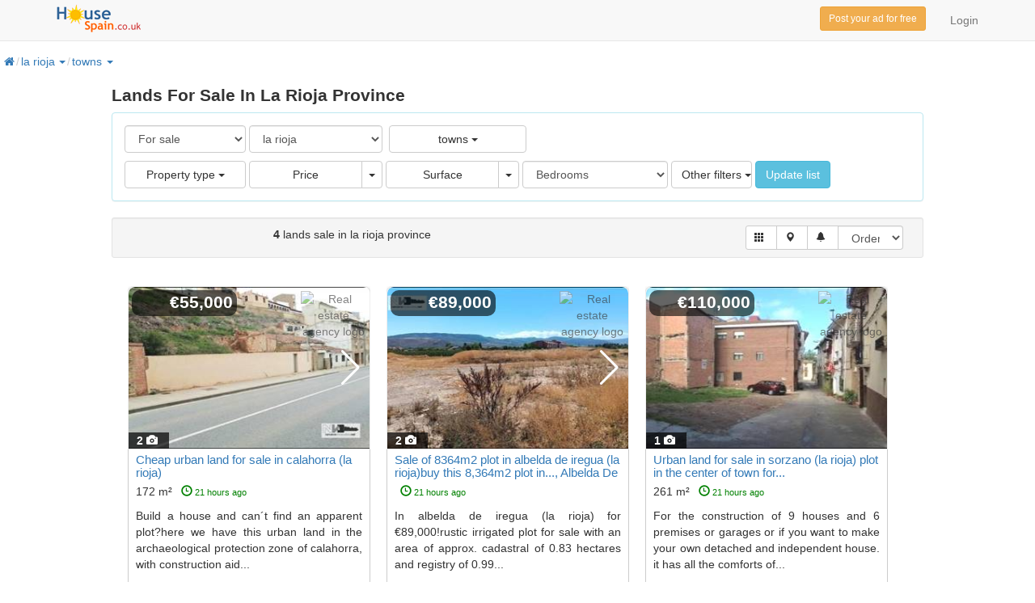

--- FILE ---
content_type: text/html; charset=utf-8
request_url: https://www.housespain.co.uk/land-sale-la_rioja.aspx
body_size: 25391
content:


<!DOCTYPE html>

<html>
<head id="Head1"><meta name="title" content="Lands For Sale La Rioja Province, Spain - Property To Buy | Housespain" /><meta name="description" content="Lands for sale in La Rioja province. buy now your land in La Rioja from just €55,000. The most complete listing of properties for sale in La Rioja" /><meta http-equiv="Content-Type" content="text/html; charset=utf-8" />
<link rel="preload" href="/RequestReduceContent/86f35944c17d7cd312d473399509f2ee-d8e1f9516b1e3409a8a0523c7999952b-RequestReducedScript.js" as="script" />
<link rel="preload" href="/RequestReduceContent/bc8885b2f86435b9778e7e1a746c8471-5d185df4b2584f17df0b3461943c76de-RequestReducedScript.js" as="script" />
<link rel="preload" href="/RequestReduceContent/5bb5838a740b76273a2f8de2c045a29c-896d1df30a32af7e123568afd4ea2677-RequestReducedScript.js" as="script" />
<meta itemprop="image" content="https://www.housespain.co.uk/img/logo_hs1.gif" /><link rel="shortcut icon" href="/img/favicon.ico" /><meta http-equiv="content-language" content="en" /><link rel="preload" href="/bootstrap/fonts/swiper-icons.woff2" as="font" type="font/woff2" crossorigin="" /><link rel="preload" href="/bootstrap/fonts/hotel-restaurant.woff" as="font" type="font/woff" crossorigin="" /><link rel="preload" href="/bootstrap/fonts/glyphicons-halflings-regular.woff2" as="font" type="font/woff2" crossorigin="" /><link rel="preload" href="/bootstrap/fonts/fontawesome-webfont.woff2" as="font" type="font/woff2" crossorigin="" />
    <style type="text/css">
        @font-face{font-family:'FontAwesome';font-display:swap;src:url('/bootstrap/fonts/fontawesome-webfont.eot');src:url('/bootstrap/fonts/fontawesome-webfont.eot') format('embedded-opentype'),url('/bootstrap/fonts/fontawesome-webfont.woff2') format('woff2'),url('/bootstrap/fonts/fontawesome-webfont.woff') format('woff'),url('/bootstrap/fonts/fontawesome-webfont.ttf') format('truetype'),url('/bootstrap/fonts/fontawesome-webfont.svg') format('svg');font-weight:normal;font-style:normal}@font-face{font-family:"hotel-restaurant";font-display:swap;src:url("/bootstrap/fonts/hotel-restaurant.eot");src:url("/bootstrap/fonts/hotel-restaurant.eot?#iefix") format("embedded-opentype"),url("/bootstrap/fonts/hotel-restaurant.woff") format("woff"),url("/bootstrap/fonts/hotel-restaurant.ttf") format("truetype"),url("/bootstrap/fonts/hotel-restaurant.svg#hotel-restaurant") format("svg");font-weight:normal;font-style:normal}@font-face{font-family:'Glyphicons Halflings';font-display:swap;src:url(/bootstrap/fonts/glyphicons-halflings-regular.eot);src:url(/bootstrap/fonts/glyphicons-halflings-regular.eot?#iefix) format('embedded-opentype'),url(/bootstrap/fonts/glyphicons-halflings-regular.woff2) format('woff2'),url(/bootstrap/fonts/glyphicons-halflings-regular.woff) format('woff'),url(/bootstrap/fonts/glyphicons-halflings-regular.ttf) format('truetype'),url(/bootstrap/fonts/glyphicons-halflings-regular.svg#glyphicons_halflingsregular) format('svg')}html{font-family:sans-serif;-webkit-text-size-adjust:100%;-ms-text-size-adjust:100%}body{margin:0}nav{display:block}a{background-color:transparent}b{font-weight:700}h1{margin:.67em 0;font-size:2em}img{border:0}button,input,select,textarea{margin:0;font:inherit;color:inherit}button{overflow:visible}button,select{text-transform:none}button{-webkit-appearance:button}button::-moz-focus-inner,input::-moz-focus-inner{padding:0;border:0}input{line-height:normal}input[type=checkbox],input[type=radio]{-webkit-box-sizing:border-box;-moz-box-sizing:border-box;box-sizing:border-box;padding:0}fieldset{padding:.35em .625em .75em;margin:0 2px;border:1px solid silver}textarea{overflow:auto}.glyphicon{position:relative;top:1px;display:inline-block;font-family:'Glyphicons Halflings';font-style:normal;font-weight:400;line-height:1;-webkit-font-smoothing:antialiased;-moz-osx-font-smoothing:grayscale}.glyphicon-envelope:before{content:"\2709"}.glyphicon-heart:before{content:"\e005"}.glyphicon-th:before{content:"\e011"}.glyphicon-th-list:before{content:"\e012"}.glyphicon-time:before{content:"\e023"}.glyphicon-camera:before{content:"\e046"}.glyphicon-facetime-video:before{content:"\e059"}.glyphicon-map-marker:before{content:"\e062"}.glyphicon-bell:before{content:"\e123"}.glyphicon-filter:before{content:"\e138"}.glyphicon-phone:before{content:"\e145"}*{-webkit-box-sizing:border-box;-moz-box-sizing:border-box;box-sizing:border-box}:after,:before{-webkit-box-sizing:border-box;-moz-box-sizing:border-box;box-sizing:border-box}html{font-size:10px}body{font-family:'Roboto',-apple-system,BlinkMacSystemFont,"Segoe UI","Helvetica Neue",Arial,sans-serif;font-size:14px;line-height:1.42857143;color:#333;background-color:#fff}button,input,select,textarea{font-family:inherit;font-size:inherit;line-height:inherit}a{color:#337ab7;text-decoration:none}img{vertical-align:middle}.sr-only{position:absolute;width:1px;height:1px;padding:0;margin:-1px;overflow:hidden;clip:rect(0,0,0,0);border:0}h1,h2,h3,h4{font-weight:500;line-height:1.1;color:inherit}h1,h2,h3{margin-top:20px;margin-bottom:10px}h4{margin-top:10px;margin-bottom:10px}h1{font-size:36px}h2{font-size:30px}h3{font-size:24px}h4{font-size:18px}p{margin:0 0 10px}.lead{margin-bottom:20px;font-size:16px;font-weight:300;line-height:1.4}@media (min-width:768px){.lead{font-size:21px}}ol,ul{margin-top:0;margin-bottom:10px}ol ul{margin-bottom:0}.container{padding-right:15px;padding-left:15px;margin-right:auto;margin-left:auto}@media (min-width:768px){.container{width:750px}}@media (min-width:992px){.container{width:970px}}@media (min-width:1200px){.container{width:1170px}}.row{margin-right:-15px;margin-left:-15px}.col-lg-4,.col-md-5,.col-md-6,.col-md-7,.col-xs-12,.col-xs-3,.col-xs-4,.col-xs-6{position:relative;min-height:1px;padding-right:15px;padding-left:15px}.col-xs-12,.col-xs-3,.col-xs-4,.col-xs-6{float:left}.col-xs-12{width:100%}.col-xs-6{width:50%}.col-xs-4{width:33.33333333%}.col-xs-3{width:25%}@media (min-width:992px){.col-md-5,.col-md-6,.col-md-7{float:left}.col-md-7{width:58.33333333%}.col-md-6{width:50%}.col-md-5{width:41.66666667%}}@media (min-width:1200px){.col-lg-4{float:left}.col-lg-4{width:33.33333333%}}fieldset{min-width:0;padding:0;margin:0;border:0}label{display:inline-block;max-width:100%;margin-bottom:5px;font-weight:700}input[type=checkbox],input[type=radio]{margin:4px 0 0;margin-top:1px\9;line-height:normal}select[multiple],select[size]{height:auto}.form-control{display:block;width:100%;height:34px;padding:6px 12px;font-size:14px;line-height:1.42857143;color:#555;background-color:#fff;background-image:none;border:1px solid #ccc;border-radius:4px;-webkit-box-shadow:inset 0 1px 1px rgba(0,0,0,.075);box-shadow:inset 0 1px 1px rgba(0,0,0,.075)}.form-control::-moz-placeholder{color:#999;opacity:1}.form-control:-ms-input-placeholder{color:#999}.form-control::-webkit-input-placeholder{color:#999}.form-control::-ms-expand{background-color:transparent;border:0}textarea.form-control{height:auto}.form-group{margin-bottom:15px}.checkbox{position:relative;display:block;margin-top:10px;margin-bottom:10px}.checkbox label{min-height:20px;padding-left:20px;margin-bottom:0;font-weight:400}.checkbox input[type=checkbox],.radio-inline input[type=radio]{position:absolute;margin-top:4px\9;margin-left:-20px}.checkbox+.checkbox{margin-top:-5px}.radio-inline{position:relative;display:inline-block;padding-left:20px;margin-bottom:0;font-weight:400;vertical-align:middle}@media (min-width:768px){.form-inline .form-group{display:inline-block;margin-bottom:0;vertical-align:middle}.form-inline .form-control{display:inline-block;width:auto;vertical-align:middle}.form-inline .input-group{display:inline-table;vertical-align:middle}.form-inline .input-group .form-control,.form-inline .input-group .input-group-addon,.form-inline .input-group .input-group-btn{width:auto}.form-inline .input-group>.form-control{width:100%}.form-inline .checkbox{display:inline-block;margin-top:0;margin-bottom:0;vertical-align:middle}.form-inline .checkbox label{padding-left:0}.form-inline .checkbox input[type=checkbox]{position:relative;margin-left:0}}.btn{display:inline-block;padding:6px 12px;margin-bottom:0;font-size:14px;font-weight:400;line-height:1.42857143;text-align:center;white-space:nowrap;vertical-align:middle;-ms-touch-action:manipulation;touch-action:manipulation;background-image:none;border:1px solid transparent;border-radius:4px}.btn-default{color:#333;background-color:#fff;border-color:#ccc}.btn-primary{color:#fff;background-color:#337ab7;border-color:#2e6da4}.btn-success{color:#fff;background-color:#5cb85c;border-color:#4cae4c}.btn-info{color:#fff;background-color:#5bc0de;border-color:#46b8da}.btn-warning{color:#fff;background-color:#f0ad4e;border-color:#eea236}.btn-sm{padding:5px 10px;font-size:12px;line-height:1.5;border-radius:3px}.fade{opacity:0}.collapse{display:none}.caret{display:inline-block;width:0;height:0;margin-left:2px;vertical-align:middle;border-top:4px dashed;border-top:4px solid\9;border-right:4px solid transparent;border-left:4px solid transparent}.dropdown{position:relative}.dropdown-menu{position:absolute;top:100%;left:0;z-index:1000;display:none;float:left;min-width:160px;padding:5px 0;margin:2px 0 0;font-size:14px;text-align:left;list-style:none;background-color:#fff;-webkit-background-clip:padding-box;background-clip:padding-box;border:1px solid #ccc;border:1px solid rgba(0,0,0,.15);border-radius:4px;-webkit-box-shadow:0 6px 12px rgba(0,0,0,.175);box-shadow:0 6px 12px rgba(0,0,0,.175)}.dropdown-menu>li>a{display:block;padding:3px 20px;clear:both;font-weight:400;line-height:1.42857143;color:#333;white-space:nowrap}.dropdown-header{display:block;padding:3px 20px;font-size:12px;line-height:1.42857143;color:#777;white-space:nowrap}.btn-group{position:relative;display:inline-block;vertical-align:middle}.btn-group>.btn{position:relative;float:left}.btn-group .btn+.btn{margin-left:-1px}.btn-group>.btn:first-child{margin-left:0}.btn-group>.btn:first-child:not(:last-child):not(.dropdown-toggle){border-top-right-radius:0;border-bottom-right-radius:0}.btn-group>.dropdown-toggle:not(:first-child){border-top-left-radius:0;border-bottom-left-radius:0}.btn-group>.btn+.dropdown-toggle{padding-right:8px;padding-left:8px}.btn .caret{margin-left:0}.input-group{position:relative;display:table;border-collapse:separate}.input-group .form-control{position:relative;z-index:2;float:left;width:100%;margin-bottom:0}.input-group .form-control,.input-group-addon,.input-group-btn{display:table-cell}.input-group-addon,.input-group-btn{width:1%;white-space:nowrap;vertical-align:middle}.input-group-addon{padding:6px 12px;font-size:14px;font-weight:400;line-height:1;color:#555;text-align:center;background-color:#eee;border:1px solid #ccc;border-radius:4px}.input-group-addon:first-child,.input-group-btn:first-child>.btn{border-top-right-radius:0;border-bottom-right-radius:0}.input-group-addon:first-child{border-right:0}.input-group .form-control:last-child,.input-group-btn:first-child>.btn:not(:first-child){border-top-left-radius:0;border-bottom-left-radius:0}.input-group-btn{position:relative;font-size:0;white-space:nowrap}.input-group-btn>.btn{position:relative}.input-group-btn>.btn+.btn{margin-left:-1px}.input-group-btn:first-child>.btn{margin-right:-1px}.nav{padding-left:0;margin-bottom:0;list-style:none}.nav>li{position:relative;display:block}.nav>li>a{position:relative;display:block;padding:10px 15px}.navbar{position:relative;min-height:50px;margin-bottom:20px;border:1px solid transparent}@media (min-width:768px){.navbar{border-radius:4px}}@media (min-width:768px){.navbar-header{float:left}}.navbar-collapse{padding-right:15px;padding-left:15px;overflow-x:visible;-webkit-overflow-scrolling:touch;border-top:1px solid transparent;-webkit-box-shadow:inset 0 1px 0 rgba(255,255,255,.1);box-shadow:inset 0 1px 0 rgba(255,255,255,.1)}@media (min-width:768px){.navbar-collapse{width:auto;border-top:0;-webkit-box-shadow:none;box-shadow:none}.navbar-collapse.collapse{display:block!important;height:auto!important;padding-bottom:0;overflow:visible!important}}.container>.navbar-collapse,.container>.navbar-header{margin-right:-15px;margin-left:-15px}@media (min-width:768px){.container>.navbar-collapse,.container>.navbar-header{margin-right:0;margin-left:0}}.navbar-brand{float:left;height:50px;padding:15px 15px;font-size:18px;line-height:20px}.navbar-brand>img{display:block}@media (min-width:768px){.navbar>.container .navbar-brand{margin-left:-15px}}.navbar-toggle{position:relative;float:right;padding:9px 10px;margin-top:8px;margin-right:15px;margin-bottom:8px;background-color:transparent;background-image:none;border:1px solid transparent;border-radius:4px}.navbar-toggle .icon-bar{display:block;width:22px;height:2px;border-radius:1px}.navbar-toggle .icon-bar+.icon-bar{margin-top:4px}@media (min-width:768px){.navbar-toggle{display:none}}.navbar-nav{margin:7.5px -15px}.navbar-nav>li>a{padding-top:10px;padding-bottom:10px;line-height:20px}@media (min-width:768px){.navbar-nav{float:left;margin:0}.navbar-nav>li{float:left}.navbar-nav>li>a{padding-top:15px;padding-bottom:15px}}.navbar-form{padding:10px 15px;margin-top:8px;margin-right:-15px;margin-bottom:8px;margin-left:-15px;border-top:1px solid transparent;border-bottom:1px solid transparent;-webkit-box-shadow:inset 0 1px 0 rgba(255,255,255,.1),0 1px 0 rgba(255,255,255,.1);box-shadow:inset 0 1px 0 rgba(255,255,255,.1),0 1px 0 rgba(255,255,255,.1)}@media (min-width:768px){.navbar-form .form-group{display:inline-block;margin-bottom:0;vertical-align:middle}}@media (max-width:767px){.hideonmob{display:none}.navbar-form .form-group{margin-bottom:5px}.navbar-form .form-group:last-child{margin-bottom:0}}@media (min-width:768px){.navbar-form{width:auto;padding-top:0;padding-bottom:0;margin-right:0;margin-left:0;border:0;-webkit-box-shadow:none;box-shadow:none}}@media (min-width:768px){.navbar-right{float:right!important;margin-right:-15px}.navbar-right~.navbar-right{margin-right:0}}.navbar-default{background-color:#f8f8f8;border-color:#e7e7e7}.navbar-default .navbar-brand{color:#777}.navbar-default .navbar-nav>li>a{color:#777}.navbar-default .navbar-toggle{border-color:#ddd}.navbar-default .navbar-toggle .icon-bar{background-color:#888}.navbar-default .navbar-collapse,.navbar-default .navbar-form{border-color:#e7e7e7}.breadcrumb{padding:3px 3px;margin-bottom:20px;list-style:none;border-radius:4px}.breadcrumb>li{display:inline-block}.breadcrumb>li+li:before{padding:0 2px;color:#ccc;content:"/"}.breadcrumb>.active{color:#777}.thumbnail{display:block;padding:4px;margin-bottom:20px;line-height:1.42857143;background-color:#fff;border:1px solid #ddd;border-radius:4px}.thumbnail .caption{padding:9px;color:#333}.alert{padding:15px;margin-bottom:20px;border:1px solid transparent;border-radius:4px}.alert-warning{color:#8a6d3b;background-color:#fcf8e3;border-color:#faebcc}.list-group{padding-left:0;margin-bottom:20px}.list-group-item-heading{margin-top:0;margin-bottom:5px}.list-group-item-text{margin-bottom:0;line-height:1.3}.panel{margin-bottom:20px;background-color:#fff;border:1px solid transparent;border-radius:4px;-webkit-box-shadow:0 1px 1px rgba(0,0,0,.05);box-shadow:0 1px 1px rgba(0,0,0,.05)}.panel-body{padding:15px}.panel-group{margin-bottom:20px}.panel-group .panel{margin-bottom:0;border-radius:4px}.panel-info{border-color:#bce8f1}.well{min-height:20px;padding:19px;margin-bottom:20px;background-color:#f5f5f5;border:1px solid #e3e3e3;border-radius:4px;-webkit-box-shadow:inset 0 1px 1px rgba(0,0,0,.05);box-shadow:inset 0 1px 1px rgba(0,0,0,.05)}.well-sm{padding:9px;border-radius:3px}.close{float:right;font-size:21px;font-weight:700;line-height:1;color:#000;text-shadow:0 1px 0 #fff;filter:alpha(opacity=20);opacity:.2}button.close{-webkit-appearance:none;padding:0;background:0 0;border:0}.modal{position:fixed;top:0;right:0;bottom:0;left:0;z-index:1050;display:none;overflow:hidden;-webkit-overflow-scrolling:touch;outline:0}.modal.fade .modal-dialog{-webkit-transform:translate(0,-25%);-ms-transform:translate(0,-25%);-o-transform:translate(0,-25%);transform:translate(0,-25%)}.modal-dialog{position:relative;width:auto;margin:10px}.modal-content{position:relative;background-color:#fff;-webkit-background-clip:padding-box;background-clip:padding-box;border:1px solid #999;border:1px solid rgba(0,0,0,.2);border-radius:6px;outline:0;-webkit-box-shadow:0 3px 9px rgba(0,0,0,.5);box-shadow:0 3px 9px rgba(0,0,0,.5)}.modal-header{padding:15px;border-bottom:1px solid #e5e5e5}.modal-header .close{margin-top:-2px}.modal-title{margin:0;line-height:1.42857143}.modal-body{position:relative;padding:15px}.modal-footer{padding:15px;text-align:right;border-top:1px solid #e5e5e5}@media (min-width:768px){.modal-dialog{width:600px;margin:30px auto}.modal-content{-webkit-box-shadow:0 5px 15px rgba(0,0,0,.5);box-shadow:0 5px 15px rgba(0,0,0,.5)}}.container:after,.container:before,.modal-footer:after,.modal-footer:before,.modal-header:after,.modal-header:before,.nav:after,.nav:before,.navbar-collapse:after,.navbar-collapse:before,.navbar-header:after,.navbar-header:before,.navbar:after,.navbar:before,.panel-body:after,.panel-body:before,.row:after,.row:before{display:table;content:" "}.container:after,.modal-footer:after,.modal-header:after,.nav:after,.navbar-collapse:after,.navbar-header:after,.navbar:after,.panel-body:after,.row:after{clear:both}@-ms-viewport{width:device-width}select option{margin-top:2px}.foot-links a{display:block;color:#3f3f3f;text-decoration:none;font-size:13px;color:#3f3f3f;padding-bottom:5px;text-shadow:#fff 1px 1px 0}.foot-links img{padding-top:5px}.scrollable-menu{height:auto;max-height:300px;overflow-x:hidden}.glyphicon{margin-right:5px}.thumbnail{margin-bottom:10px;padding:0;-webkit-border-radius:0;-moz-border-radius:0;border-radius:0}.grid-group-item{margin:15px 0 0 20px;padding:0;width:300px;vertical-align:top;display:inline-block;height:405px;overflow:hidden}.item.grid-group-item .caption{height:400px}.list-group-item-text{margin:0 0 11px}.captionwborder{border-bottom:1px solid #ccc;border-left:1px solid #ccc;border-right:1px solid #ccc}.absprec{position:absolute;left:5px;top:5px;text-align:center;border-radius:10px;width:130px;background:rgba(0,0,0,.6);color:#fff;font-weight:700}.abslogo{position:absolute;right:5px;top:5px;text-align:center;width:80px;height:60px;background-color:transparent}.abslogo img{position:absolute;left:0;top:0;width:100%;height:auto;opacity:.6;border-radius:5px}.oculto{display:none}.gvcol12{width:100%}.gvcol12w320{overflow:hidden;white-space:nowrap;text-overflow:ellipsis;display:block;width:320px;height:50px}.gvthumbnail{width:100%;height:425px;vertical-align:top;margin:0 auto}.logolist{max-width:130px;vertical-align:bottom;margin-top:30px;float:right;background-color:transparent;overflow:visible;margin-right:5px}.fotonum{position:absolute;left:0;bottom:0;text-align:center;width:50px;background:rgba(0,0,0,.7);color:#fff;font-weight:bold}.vidsnum{position:absolute;right:0;bottom:0;text-align:center;width:50px;background:rgba(0,0,0,.7);color:#fff;font-weight:bold}.nomargin{padding-bottom:0;margin-bottom:0;font-weight:bold}#divcontacto2 label{font-weight:normal;width:130px}.brokerLogo{width:92px;height:80px;max-height:80px;overflow:hidden;margin-right:5px;float:right;margin-bottom:0}.agentinfo{width:100%;margin-bottom:5px;height:100px;text-align:left}.vertlfcont{width:95%;padding:4px 0 0 0;background:transparent;margin-bottom:5px;margin-top:3px}.vtlf-form{width:63%;display:none}.updated{font-size:.8em;color:green}.h2headinglist{font-size:1.2em;height:32px;display:block;overflow:hidden}.googlead300{display:inline-block;height:338px}.ddwpobl{padding-top:3px;margin-left:0;display:inline-block}.ddwpobl a.dropdown-toggle{text-decoration:none}.ddwbc{margin-left:3px;display:inline-block}.ddwbc a.dropdown-toggle{text-decoration:none}.ddown{background:transparent url(/img/down1.png) no-repeat;border-width:0;width:15px;height:15px;padding:0;display:inline-block;vertical-align:middle}.breadcrumb li a.bclink{padding-left:0;margin-left:0}.mapa2{width:950px;height:450px;margin-left:2%;vertical-align:top}.bccontainer{width:85%;position:relative;display:block;height:40px;margin-top:5px}ol:first-child{margin-left:0;padding-left:0}.listcontainer{width:88%;margin:0 auto}.bc{display:inline-block}.h1list{font-size:1.5em;text-align:left;padding:0;margin:0 0 10px 0;font-weight:bold;display:inline-block}.rspbuttons{position:absolute;left:0;bottom:0;text-align:center;border-top:1px solid #ddd;height:37px;padding-top:2px}.initial{text-indent:100%;white-space:nowrap;overflow:hidden;display:inline-block;width:5px}.h2headinglistgrid{font-size:1em;float:left;margin-top:5px}.h2ubicacion{font-size:.8em;float:left;margin-top:0;color:gray;position:absolute;bottom:2px;left:15px}.logobr{padding-top:5px!important}div.ddwpobl:before{padding:0 2px;color:#ccc;content:"/"}p::first-letter{text-transform:uppercase}.modal{z-index:20}@media (max-width:767px){.bccontainer{border-bottom: 2px solid #e3e3e3; margin-bottom: 10px; width:100%; height:35px;margin-top:0px}.container{padding-left:5px; padding-right: 5px; overflow:hidden}.ddwpobl{margin-left:10px !important} div.ddwpobl:before{position:absolute; top:2px; left:-9px}.breadcrumb>li+li:before{display: inline-block; vertical-align: .72ex !important; width:10px; margin-left:3px}.bclihd{display: none !important}.expand{font-size:1.0em;overflow:hidden; white-space:nowrap; text-overflow: ellipsis; max-width:135px}.spmax80{max-width:40px !important}.ddown{margin-bottom:15px}.caretup{margin-bottom:12px;border-width: 7px;}.map2responsive{width:100%;height:270px;margin-left:0;vertical-align:top}.h2headinglistgrid{font-size:.9em}.mgtop{margin-top:5px}.rsphide{display:none}.h1list{font-size:1em;text-align:center;font-weight:400;width:100%}span:first-child{margin-left:0}.h2headinglist{font-size:1.1em;float:left;margin-top:5px}.listcontainer{width:100%;margin:0 auto}.grid-group-item{margin:0 0 10px 0;padding:0;width:100%}#grid::after{content:'Listado'}#btnmapa::after{content:'Mapa'}#btnfilter::after{content:'Filtrar'}#guardarbus::after{content:'Alertas'}.precmob{font-size:1.3em;width:130px;padding-right:3px}.h2ubicacion{font-size:.9em;}.h2ubicacion span{font-size:.8em;}}@media (min-width:768px)and (max-width:991px){.bc{white-space:nowrap;max-width:110px;overflow:hidden;text-overflow:ellipsis}.map2responsive{width:500px;height:300px;margin-left:3%;vertical-align:top}.mgtop{margin-top:5px}.rspbuttons{display:inline}.h2headinglist{font-size:1.2em}#grid::after{content:'Listing'}#btnmapa::after{content:'Map'}#btnfilter::after{content:'Filter'}#guardarbus::after{content:'Save'}}.checkbox{padding-left:20px}.checkbox label{display:inline-block;vertical-align:middle;position:relative;padding-left:5px}.checkbox label::before{content:"";display:inline-block;position:absolute;width:17px;height:17px;left:0;margin-left:-20px;border:1px solid #ccc;border-radius:3px;background-color:#fff}.checkbox label::after{display:inline-block;position:absolute;width:16px;height:16px;left:0;top:0;margin-left:-20px;padding-left:3px;padding-top:1px;font-size:11px;color:#555;line-height:1.4}.checkbox input[type="checkbox"]{opacity:0;z-index:1}.checkbox input[type="checkbox"]:checked+label::after{font-family:"FontAwesome";content:"\f00c"}.checkbox-primary input[type="checkbox"]:checked+label::before{background-color:#337ab7;border-color:#337ab7}.checkbox-primary input[type="checkbox"]:checked+label::after{color:#fff}[class^="icon-hotel-restaurant"]:before{font-family:"hotel-restaurant"!important;font-style:normal!important;font-weight:normal!important;font-variant:normal!important;text-transform:none!important;speak:none;line-height:1;-webkit-font-smoothing:antialiased;-moz-osx-font-smoothing:grayscale}.icon-hotel-restaurant-008:before{content:"h"}.icon-hotel-restaurant-125:before{content:"\e021"}.fa{display:inline-block;font:normal normal normal 14px/1 FontAwesome;font-size:inherit;text-rendering:auto;-webkit-font-smoothing:antialiased;-moz-osx-font-smoothing:grayscale;transform:translate(0,0)}.fa-home:before{content:"\f015"}.fa-facebook:before{content:"\f09a"}.fa-twitter:before{content:"\f099"}.fa-youtube:before{content:"\f167"}.descgrid{display:block; height:120px;width:100%; margin-top:0px;overflow:visible; margin: 0 auto; text-align: justify}.fa-street-view:before{content:"\f21d"}.fa-arrow-down:before{content:"\f063"}
    </style>
    <meta name="viewport" content="width=device-width, initial-scale=1" /><link rel="alternate" hreflang="es" href="https://www.hogaria.net/venta-terrenos_solares-la_rioja.aspx" /><link rel="alternate" hreflang="en" href="https://www.housespain.co.uk/land-sale-la_rioja.aspx" /><link rel="canonical" href="/land-sale-la_rioja.aspx" /><style type='text/css'>a.pagerLink_paginador { color:; text-decoration:none; font-size:; }a.pagerLink_paginador span { background-color:; }a.pagerLink_paginador:hover { color:; }a.pagerLink_paginador:hover span { background-color:; }a.pagerLinkSel_paginador { color:red; text-decoration:none; font-weight:bold; font-size:; }a.pagerLinkSel_paginador span { background-color:; }span.pagerPageNo_paginador { height:1; cursor:hand; padding:5px; margin-left:2px; margin-right:2px; border:1px solid #ccc; }</style><title>
	Lands For Sale La Rioja Province, Spain - Property To Buy | Housespain
</title></head>
<body>
    

<!--<script>
    (adsbygoogle = window.adsbygoogle || []).push({
        google_ad_client: "ca-pub-0970585538337851",
        enable_page_level_ads: true
    });
</script>-->
<nav id="firstnav" class="navbar navbar-default navbar-static-top" style="margin-bottom:0;margin-top:0px;">
      <div class="container">
        <div class="navbar-header">
          <button type="button" class="navbar-toggle collapsed" data-toggle="collapse" data-target="#navbar-main" aria-expanded="false" aria-controls="navbar-main">
            <span class="icon-bar"></span>
            <span class="icon-bar"></span>
            <span class="icon-bar"></span>
          </button>
          <a href="https://www.housespain.co.uk" class="navbar-brand logobr"><img src="/img/logop.png" alt="Housespain.co.uk" style="width:104px;height:40px;" /></a>
        </div>
        <div class="navbar-collapse collapse" id="navbar-main">
          <ul class="nav navbar-nav">

          

            

            
            
          </ul>
          <ul class="nav navbar-nav navbar-right">
            <li><a rel='nofollow' href='/login.aspx'>Login</a></li>
            
          </ul>
          <div class="navbar-form navbar-right" role="search">
            <div class="form-group">
                <a rel="nofollow" href="/post-property.aspx" class="btn btn-warning btn-sm" title="Post your property for free">Post your ad for free</a>
            </div>
          </div>
        </div>
      </div>
    </nav>
    <form name="form1" method="post" action="/land-sale-la_rioja.aspx" id="form1">
<div>
<input type="hidden" name="ScriptManager1_HiddenField" id="ScriptManager1_HiddenField" value="" />
<input type="hidden" name="__EVENTTARGET" id="__EVENTTARGET" value="" />
<input type="hidden" name="__EVENTARGUMENT" id="__EVENTARGUMENT" value="" />
<input type="hidden" name="__LASTFOCUS" id="__LASTFOCUS" value="" />
<input type="hidden" name="__VIEWSTATEKEY" id="__VIEWSTATEKEY" value="047d38b6-110f-4be6-b177-5f213a81f2c0" />
<input type="hidden" name="__VIEWSTATE" id="__VIEWSTATE" value="" />
</div>

<script type="text/javascript">
//<![CDATA[
var theForm = document.forms['form1'];
if (!theForm) {
    theForm = document.form1;
}
function __doPostBack(eventTarget, eventArgument) {
    if (!theForm.onsubmit || (theForm.onsubmit() != false)) {
        theForm.__EVENTTARGET.value = eventTarget;
        theForm.__EVENTARGUMENT.value = eventArgument;
        theForm.submit();
    }
}
//]]>
</script>


<script src="/RequestReduceContent/86f35944c17d7cd312d473399509f2ee-d8e1f9516b1e3409a8a0523c7999952b-RequestReducedScript.js" type="text/javascript" ></script>

    <script type="text/javascript">
//<![CDATA[
Sys.WebForms.PageRequestManager._initialize('ScriptManager1', 'form1', ['fUpdatePanel1','','fUpdatePanel2','','fUpdatePanel10','','fUpdatePanel7','','fUpdatePanel6',''], ['ScriptManager1','','provincia','','orden','','paginacion','','chkradio','','chktinmu','','actualizar','','refreshdl','','operacion','','statesinmobutton','','guardarbus','','popupbutton',''], [], 90, '');
//]]>
</script>
<input type="hidden" name="ScriptManager1" id="ScriptManager1" />
<script type="text/javascript">
//<![CDATA[
Sys.Application.setServerId("ScriptManager1", "ScriptManager1");
Sys.Application._enableHistoryInScriptManager();
//]]>
</script>

    <div class="bccontainer">
            <ol id="BreadCrumb1_breadc" itemscope="" itemtype="https://schema.org/BreadcrumbList" class="breadcrumb" style="float:left;padding:0px;margin-top:5px;width:100%;height:25px;">
<li itemprop='itemlistelement' itemscope itemtype='https://schema.org/listitem'><a class='bclink' itemprop='item' rel='nofollow' href='https://www.housespain.co.uk'><span class='bc expand' itemprop='name'><span class='initial'>home</span><i class='fa fa-home'></i></span></a><meta itemprop='position' content='1'/></li><li class='active' itemprop='itemlistelement' itemscope itemtype='https://schema.org/listitem'><a class='bclink' itemprop='item' href='/land-sale-la_rioja.aspx'><span class='bc expand expbig' itemprop='name'>la rioja</span></a><meta itemprop='position' content='2'/><div class='dropdown ddwbc'><a id='drop2' href='#' class='dropdown-toggle' data-toggle='dropdown' role='button'> <span class='caret caretup'></span></a><ul class='dropdown-menu scrollable-menu dropdownleft' aria-labelledby='drop2'><li class='dropdown-header'><b>also in la rioja</b></li><li><a  href='/apartment-sale-la_rioja.aspx' title='apartments sale la rioja'>apartments la rioja (5)</a></li><li><a  href='/villa-sale-la_rioja.aspx' title='villas sale la rioja'>villas la rioja (16)</a></li><li><a  href='/premises-sale-la_rioja.aspx' title='premises sale la rioja'>premises la rioja (6)</a></li></ul></div><div class='dropdown ddwpobl'><a id='drop1' href='#' class='dropdown-toggle' data-toggle='dropdown' role='button'><span class='bc expand'>towns</span> <span class='caret caretup'></span></a><ul class='dropdown-menu scrollable-menu' aria-labelledby='drop1'><li class='dropdown-header'><b>la rioja </b></li><li><a href='/land-sale/la-rioja/albelda-de-iregua.aspx'>albelda de iregua (1)</a></li><li><a href='/land-sale/la-rioja/calahorra.aspx'>calahorra (1)</a></li><li><a href='/land-sale/la-rioja/huercanos.aspx'>huercanos (1)</a></li><li><a href='/land-sale/la-rioja/sorzano.aspx'>sorzano (1)</a></li></ul></div></li>
</ol>
            
            
            
            
            
         </div>
    <div class="container">
         
         <div class="listcontainer" itemscope itemtype="http://schema.org/product">
            <h1 class="h1list" itemprop="name">Lands For Sale In La Rioja Province</h1>
            
            <meta itemprop='description' content='Lands for sale in La Rioja province. buy now your land in La Rioja from just €55,000. The most complete listing of properties for sale in La Rioja'/>
            <img itemprop='image' class='oculto' alt='lands for sale in la rioja province' src='https://www.housespain.co.uk/images/3800476/lands-for-sale-in-la-rioja-province.jpg'/>
            <div class="panel-group hideonmob" id="accordion">
            <div class="panel panel-info" style="width:100%">
                <div class="panel-body"> 
                <div id="UpdatePanel1">
	                 
                    <div id="frmtop" class="form-inline" style="margin-bottom:10px">
                        <fieldset>
                            <div class="form-group">
                                <select name="operacion" onchange="seltipoinmu(this);setTimeout(&#39;__doPostBack(\&#39;operacion\&#39;,\&#39;\&#39;)&#39;, 0)" id="operacion" class="form-control" style="width:150px;">
		<option selected="selected" value="venta">For sale</option>
		<option value="alquiler">For rent</option>
		<option value="opccompra">Rent to buy</option>
		<option value="compartir">Share</option>
		<option value="traspaso">For transfer</option>
		<option value="obra nueva">New build</option>

	</select>
                                <input type="hidden" name="zonaprovname" id="zonaprovname" />
                                <input type="hidden" name="bcpoblacion" id="bcpoblacion" />
                                <input type="hidden" name="zona" id="zona" />
                                <input type="hidden" name="barrio" id="barrio" />
                                <input type="hidden" name="nombarrio" id="nombarrio" />
                                <input type="hidden" name="mapstate" id="mapstate" />
                                <input type="hidden" name="codaddfv" id="codaddfv" />
                                <input type="hidden" name="pagetitle" id="pagetitle" />
                                <input type="hidden" name="auxtinmueble" id="auxtinmueble" value="land" />
                                <input type="hidden" name="zonaprov" id="zonaprov" />
                                <input type="hidden" name="grupoinmu" id="grupoinmu" value="3" />
                                <input type="hidden" name="vwmode" id="vwmode" value="0" />
                                <input type="hidden" name="geolatlng" id="geolatlng" value="42.2744050728917,-2.51709503790131" />
                            </div>
                            <div class="form-group">
                                <select name="provincia" onchange="javascript:setTimeout(&#39;__doPostBack(\&#39;provincia\&#39;,\&#39;\&#39;)&#39;, 0)" id="provincia" class="form-control" style="width:165px;">
		<option value="Provincia">Provincia</option>
		<option value="9">a coru&#241;a</option>
		<option value="3">alava</option>
		<option value="4">albacete</option>
		<option value="5">alicante</option>
		<option value="6">almeria</option>
		<option value="53">andorra</option>
		<option value="7">asturias</option>
		<option value="8">avila</option>
		<option value="10">badajoz</option>
		<option value="2">barcelona</option>
		<option value="11">burgos</option>
		<option value="12">caceres</option>
		<option value="13">cadiz</option>
		<option value="14">cantabria</option>
		<option value="15">castellon</option>
		<option value="16">ceuta</option>
		<option value="17">ciudad real</option>
		<option value="18">cordoba</option>
		<option value="19">cuenca</option>
		<option value="20">girona</option>
		<option value="21">granada</option>
		<option value="22">guadalajara</option>
		<option value="23">guipuzcoa</option>
		<option value="24">huelva</option>
		<option value="25">huesca</option>
		<option value="26">islas baleares</option>
		<option value="27">jaen</option>
		<option selected="selected" value="29">la rioja</option>
		<option value="28">las palmas</option>
		<option value="30">leon</option>
		<option value="31">lleida</option>
		<option value="32">lugo</option>
		<option value="1">madrid</option>
		<option value="33">malaga</option>
		<option value="34">melilla</option>
		<option value="35">murcia</option>
		<option value="36">navarra</option>
		<option value="37">ourense</option>
		<option value="54">pais vasco francia</option>
		<option value="38">palencia</option>
		<option value="39">pontevedra</option>
		<option value="40">salamanca</option>
		<option value="41">segovia</option>
		<option value="42">sevilla</option>
		<option value="43">soria</option>
		<option value="44">sta. cruz de tenerife</option>
		<option value="45">tarragona</option>
		<option value="46">teruel</option>
		<option value="47">toledo</option>
		<option value="48">valencia</option>
		<option value="49">valladolid</option>
		<option value="50">vizcaya</option>
		<option value="51">zamora</option>
		<option value="52">zaragoza</option>

	</select>
                            </div>
                            <div class="form-group">
                                
                            </div>
                            <div class="form-group">
                                <select size="1" name="ddlpoblac" multiple="multiple" id="ddlpoblac" class="form-control" multiple="multiple" style="width:170px;">
		<option value="">Poblaci&#243;n</option>
		<option value="2">Abadin (0)</option>
		<option value="68">Agoncillo (0)</option>
		<option value="65">Aguilar Del Rio Alhama (0)</option>
		<option value="3">Albelda de Iregua (1)</option>
		<option value="4">Alberite (0)</option>
		<option value="58">Alcanadre (0)</option>
		<option value="5">Aldeanueva de Ebro (0)</option>
		<option value="31">alesanco (0)</option>
		<option value="73">Aleson (0)</option>
		<option value="6">Alfaro (0)</option>
		<option value="32">Anguciana (0)</option>
		<option value="66">Anguiano (0)</option>
		<option value="57">arnedillo (0)</option>
		<option value="7">Arnedo (0)</option>
		<option value="33">Arrubal (0)</option>
		<option value="59">Ausejo (0)</option>
		<option value="8">Autol (0)</option>
		<option value="34">azofra (0)</option>
		<option value="9">Ba&#241;os de Rio Tobia (0)</option>
		<option value="74">Ba&#241;os de Rioja (0)</option>
		<option value="67">Berceo (0)</option>
		<option value="60">Briones (0)</option>
		<option value="10">Calahorra (1)</option>
		<option value="29">Canillas de Rio Tuerto (0)</option>
		<option value="52">Ca&#241;as (0)</option>
		<option value="35">Casalarreina (0)</option>
		<option value="50">Casta&#241;ares de Rioja (0)</option>
		<option value="11">Cenicero (0)</option>
		<option value="12">Cervera del Rio Alhama (0)</option>
		<option value="36">Cihuri (0)</option>
		<option value="64">Cirue&#241;a (0)</option>
		<option value="37">Clavijo (0)</option>
		<option value="61">Corera (0)</option>
		<option value="72">Cornago (0)</option>
		<option value="38">Cuzcurrita del Rio Tiron (0)</option>
		<option value="51">EL RASILLO DE CAMEROS (0)</option>
		<option value="13">Entrena (0)</option>
		<option value="14">Ezcaray (0)</option>
		<option value="15">Fuenmayor (0)</option>
		<option value="49">Galilea (0)</option>
		<option value="75">Gra&#241;on (0)</option>
		<option value="16">Haro (0)</option>
		<option value="76">Hormilla (0)</option>
		<option value="39">Hornos de Moncalvillo (0)</option>
		<option value="69">Huercanos (1)</option>
		<option value="54">islallana (0)</option>
		<option value="70">Lagunilla Del Jubera (0)</option>
		<option value="17">Lardero (0)</option>
		<option value="40">leiva (0)</option>
		<option value="1">Logro&#241;o (0)</option>
		<option value="41">Lumbreras (0)</option>
		<option value="42">Medrano (0)</option>
		<option value="18">Murillo de Rio Leza (0)</option>
		<option value="19">Najera (0)</option>
		<option value="43">Nalda (0)</option>
		<option value="20">Navarrete (0)</option>
		<option value="82">Nestares (0)</option>
		<option value="77">Ochanduri (0)</option>
		<option value="83">Ocon (0)</option>
		<option value="71">Ortigosa de Cameros (0)</option>
		<option value="21">Pradejon (0)</option>
		<option value="22">Quel (0)</option>
		<option value="28">Resto provincia (0)</option>
		<option value="53">ribafrecha (0)</option>
		<option value="23">Rincon de Soto (0)</option>
		<option value="62">Rodezno (0)</option>
		<option value="24">San Asensio (0)</option>
		<option value="55">san millan de la cogolla (0)</option>
		<option value="84">San Roman de Cameros (0)</option>
		<option value="25">San Vicente de la Sonsierra (0)</option>
		<option value="26">Santo Domingo de la Calzada (0)</option>
		<option value="44">Sojuela (0)</option>
		<option value="85">Sorzano (1)</option>
		<option value="78">Sotes (0)</option>
		<option value="79">Tirgo (0)</option>
		<option value="56">torrecilla en cameros (0)</option>
		<option value="45">Treviana (0)</option>
		<option value="80">Tricio (0)</option>
		<option value="46">Tudelilla (0)</option>
		<option value="47">Viguera (0)</option>
		<option value="27">Villamediana de Iregua (0)</option>
		<option value="30">Villar de Torre (0)</option>
		<option value="86">Villaverde de Rioja (0)</option>
		<option value="48">Villoslada de Cameros (0)</option>
		<option value="81">Zarraton (0)</option>
		<option value="63">Zorraquin (0)</option>

	</select>
                            </div>
                            <div class="form-group">
                                
                            </div>
                        </fieldset>
                    </div>
                    <div id="frmfixed" class="form-inline">
                        <fieldset>
                            <div id="dvtinmu" class="form-group">
                                <select size="1" name="tipos_inmueble" multiple="multiple" id="tipos_inmueble" multiple="multiple" style="width:180px;">
		<option value="LAND">land</option>
		<option value="RUSTIC_PROPERTY">rustic property</option>
		<option value="URBAN_LAND">urban land</option>

	</select>
                            </div>
                            <div class="form-group">
                                <div class="btn-group">
                                    <button type="button" style="width:140px" id="btnprecio" class="btn btn-default">Price</button>
                                    <button type="button" class="btn btn-default dropdown-toggle" data-toggle="dropdown">
                                        <span class="caret"></span>
                                        <span class="sr-only">Price</span>
                                    </button>
                                    <ul class="dropdown-menu" id="precios" style="max-width:330px;overflow: hidden !important;" role="menu">
                                        <li>
                                            <div class="container">
                                                <div class="form-group">
                                                    <select name="preciomin" id="preciomin" class="form-control" style="width:140px;">
		<option selected="selected" value="0">Min.</option>
		<option value="40000">40,000</option>
		<option value="60000">60,000</option>
		<option value="80000">80,000</option>
		<option value="100000">100,000</option>
		<option value="120000">120,000</option>
		<option value="140000">140,000</option>
		<option value="160000">160,000</option>
		<option value="180000">180,000</option>
		<option value="200000">200,000</option>
		<option value="220000">220,000</option>
		<option value="240000">240,000</option>
		<option value="260000">260,000</option>
		<option value="280000">280,000</option>
		<option value="300000">300,000</option>
		<option value="320000">320,000</option>
		<option value="360000">360,000</option>
		<option value="400000">400,000</option>
		<option value="450000">450,000</option>
		<option value="500000">500,000</option>
		<option value="550000">550,000</option>
		<option value="600000">600,000</option>
		<option value="700000">700,000</option>
		<option value="800000">800,000</option>
		<option value="900000">900,000</option>
		<option value="1000000">1,000,000</option>
		<option value="1500000">1,500,000</option>
		<option value="2000000">2,000,000</option>
		<option value="2500000">2,500,000</option>
		<option value="3000000">3,000,000</option>

	</select>
                                                </div>
                                                <div class="form-group">
                                                    <select name="preciomax" id="preciomax" class="form-control" style="width:140px;">
		<option selected="selected" value="0">Max.</option>
		<option value="40000">40,000</option>
		<option value="60000">60,000</option>
		<option value="80000">80,000</option>
		<option value="100000">100,000</option>
		<option value="120000">120,000</option>
		<option value="140000">140,000</option>
		<option value="160000">160,000</option>
		<option value="180000">180,000</option>
		<option value="200000">200,000</option>
		<option value="220000">220,000</option>
		<option value="240000">240,000</option>
		<option value="260000">260,000</option>
		<option value="280000">280,000</option>
		<option value="300000">300,000</option>
		<option value="320000">320,000</option>
		<option value="360000">360,000</option>
		<option value="400000">400,000</option>
		<option value="450000">450,000</option>
		<option value="500000">500,000</option>
		<option value="550000">550,000</option>
		<option value="600000">600,000</option>
		<option value="700000">700,000</option>
		<option value="800000">800,000</option>
		<option value="900000">900,000</option>
		<option value="1000000">1,000,000</option>
		<option value="1500000">1,500,000</option>
		<option value="2000000">2,000,000</option>
		<option value="2500000">2,500,000</option>
		<option value="3000000">3,000,000</option>

	</select>
                                                </div>
                                            </div>
                                        </li>
                                    </ul>
                                </div>
                            </div>
                            <div class="form-group">
                                <div class="btn-group">
                                    <button type="button" style="width:140px" id="btnm2" class="btn btn-default">Surface</button>
                                    <button type="button" class="btn btn-default dropdown-toggle" data-toggle="dropdown"> 
                                        <span class="caret"></span>
                                        <span class="sr-only">Area</span>
                                     </button>
                                    <ul class="dropdown-menu" style="max-width:310px;overflow: hidden !important;" role="menu">
                                        <li>
                                            <div class="container">
                                                <div class="form-group">
                                                    <select name="m2min" id="m2min" class="form-control" style="width:130px;">
		<option selected="selected" value="0">Min.</option>
		<option value="40">40 m&#178;</option>
		<option value="60">60 m&#178;</option>
		<option value="80">80 m&#178;</option>
		<option value="100">100 m&#178;</option>
		<option value="120">120 m&#178;</option>
		<option value="140">140 m&#178;</option>
		<option value="160">160 m&#178;</option>
		<option value="180">180 m&#178;</option>
		<option value="200">200 m&#178;</option>
		<option value="250">250 m&#178;</option>
		<option value="300">300 m&#178;</option>
		<option value="350">350 m&#178;</option>
		<option value="400">400 m&#178;</option>
		<option value="450">450 m&#178;</option>
		<option value="500">500 m&#178;</option>
		<option value="600">600 m&#178;</option>
		<option value="700">700 m&#178;</option>
		<option value="800">800 m&#178;</option>
		<option value="900">900 m&#178;</option>
		<option value="1000">1,000 m&#178;</option>

	</select>
                                                </div>
                                                <div class="form-group">
                                                    <select name="m2max" id="m2max" class="form-control" style="width:130px;">
		<option selected="selected" value="0">Max.</option>
		<option value="40">40 m&#178;</option>
		<option value="60">60 m&#178;</option>
		<option value="80">80 m&#178;</option>
		<option value="100">100 m&#178;</option>
		<option value="120">120 m&#178;</option>
		<option value="140">140 m&#178;</option>
		<option value="160">160 m&#178;</option>
		<option value="180">180 m&#178;</option>
		<option value="200">200 m&#178;</option>
		<option value="250">250 m&#178;</option>
		<option value="300">300 m&#178;</option>
		<option value="350">350 m&#178;</option>
		<option value="400">400 m&#178;</option>
		<option value="450">450 m&#178;</option>
		<option value="500">500 m&#178;</option>
		<option value="600">600 m&#178;</option>
		<option value="700">700 m&#178;</option>
		<option value="800">800 m&#178;</option>
		<option value="900">900 m&#178;</option>
		<option value="1000">1,000 m&#178;</option>

	</select>
                                                </div>
                                            </div>
                                        </li>
                                    </ul>
                                </div>
                            </div>
                            <div class="form-group">
                                <select name="dormitorios" id="dormitorios" class="form-control" style="width:180px;">
		<option selected="selected" value="">Bedrooms</option>
		<option value=">=1">1 or more</option>
		<option value=">=2">2 or more</option>
		<option value=">=3">3 or more</option>
		<option value=">=4">4 or more</option>
		<option value=">=5">5 or more</option>

	</select>
                            </div>
                            <div class="form-group">
                                <div class="btn-group">
                                    <button type="button" class="btn btn-default dropdown-toggle" id="btnfiltros" style="width:100px" data-toggle="dropdown">Other filters <span class="caret"></span></button>
                                    <ul class="dropdown-menu" style="max-width:180px; overflow: hidden !important;" role="menu">
                                        <li>
                                          <div class="container">
                                            <div id="filtros">
                                                 <div class="checkbox checkbox-primary" style="width:100%">
                                                        <span title="List properties that have fallen in price" style="font-weight:normal;"><input id="bajanprec" type="checkbox" name="bajanprec" /><label for="bajanprec">Reduced price</label></span>
                                                    </div>
                                                     <div class="checkbox checkbox-primary" style="width:100%">
                                                        <span style="font-weight:normal;"><input id="piscina" type="checkbox" name="piscina" /><label for="piscina">With pool</label></span>
                                                    </div>
                                                     <div class="checkbox checkbox-primary" style="width:100%">
                                                        <span style="font-weight:normal;"><input id="garaje" type="checkbox" name="garaje" /><label for="garaje">With garage</label></span>
                                                    </div>
                                                     <div class="checkbox checkbox-primary" style="width:100%">
                                                        <span style="font-weight:normal;"><input id="ascensor" type="checkbox" name="ascensor" /><label for="ascensor">With elevator</label></span>
                                                    </div>
                                                     <div class="checkbox checkbox-primary" style="width:100%">
                                                        <span style="font-weight:normal;"><input id="exterior" type="checkbox" name="exterior" /><label for="exterior">Exterior</label></span>
                                                    </div>
                                                     <div class="checkbox checkbox-primary" style="width:100%">
                                                        <span style="font-weight:normal;"><input id="amueblado" type="checkbox" name="amueblado" /><label for="amueblado">Furnished</label></span>
                                                    </div>
                                                     <div class="checkbox checkbox-primary" style="width:100%">
                                                        <span style="font-weight:normal;"><input id="terraza" type="checkbox" name="terraza" /><label for="terraza">With terrace</label></span>
                                                    </div>
                                                </div>
                                          </div>
                                        </li>
                                    </ul>
                                </div>
                            </div>
                            <div class="form-group">
                                <a id="actualizar" class="btn btn-info" href="javascript:__doPostBack(&#39;actualizar&#39;,&#39;&#39;)">Update list</a>
                            </div>
                        </fieldset>
                        </div>
                        
</div>
         </div>
         </div>
        </div>
         
         <div id="adsense_container" style="display:none;text-align:center">
            <ins class="adsbygoogle" style="display:block" data-ad-client="ca-pub-0970585538337851" data-ad-slot="6440652333" data-ad-format="autorelaxed"></ins>
                <script>                    (adsbygoogle = window.adsbygoogle || []).push({});</script>
         </div>
         <div id="UpdatePanel2">
	
                <input type="hidden" name="sqlstr" id="sqlstr" value="exec ext_busquedas_en1_sinzonas_byrows &#39;&#39;,&#39;&#39;,&#39;venta&#39;,&#39;la rioja&#39;,&#39;&#39;,&#39;&#39;,&#39;&#39;,&#39;&#39;,&#39;&#39;,&#39;&#39;,&#39;&#39;,&#39;3&#39;,&#39;&#39;,&#39;&#39;,&#39;&#39;,&#39;&#39;,&#39;&#39;,&#39;&#39;,&#39;&#39;,0,0,&#39;b.superdes desc, b.destacada desc, e.cliente desc, b.num_img desc, b.fecha_alta desc&#39;,0,25,&#39;land&#39;" />
                <input type="hidden" name="auxsubtipo" id="auxsubtipo" value="land" />
                 <div class="well well-sm" style="width:100%">
                    <div class="form-inline" style="width:100%">
                        <fieldset>
                            <div class="col-md-7" style="text-align:center">
                                <div class="form-group">
                                    <h2 style='display:inline;font-size:1.0em'><b>4</b> lands sale in la rioja province</h2>
                                </div>
                            </div>
                            <div class="col-md-5" style="text-align:right;" id="toolslist">
                            <div class="form-group">                            
                                <div class="btn-group mgtop">
                                        <a href="javascript:gridview();" id="grid" title="Gridview" class="btn btn-default btn-sm rsphide"><span class="glyphicon glyphicon-th"></span></a>
                                        <a href="#" id="btnfilter" title="Filter search" data-toggle="modal" data-target="#modfilter" class="btn btn-default btn-sm"><span class="glyphicon glyphicon-filter"></span></a>
                                        <a href="javascript:mapview();"  id="btnmapa" title="Mapview" class="btn btn-default btn-sm"><span class="glyphicon glyphicon-map-marker"></span></a>
                                        <a id="guardarbus" title="Save search" class="btn btn-default btn-sm" href="javascript:__doPostBack(&#39;guardarbus&#39;,&#39;&#39;)"><span class="glyphicon glyphicon-bell"></span></a>
                                        
                                    
                                    <select name="orden" onchange="javascript:setTimeout(&#39;__doPostBack(\&#39;orden\&#39;,\&#39;\&#39;)&#39;, 0)" id="orden" title="Order list" class="form-control" style="max-width:80px; height:30px; display:inline">
		<option selected="selected" value="">Order</option>
		<option value="b.precio asc">Price (asc)</option>
		<option value="b.precio desc">Price (desc)</option>
		<option value="b.bvariacion asc">Fall in price (asc)</option>
		<option value="b.bvariacion desc">Fall in price (desc)</option>
		<option value="t.ing_nombre asc">Property type (asc)</option>
		<option value="t.ing_nombre desc">Property type (desc)</option>
		<option value="b.m2_construidos asc">Area (asc)</option>
		<option value="b.m2_construidos desc">Area (desc)</option>
		<option value="b.num_de_dormitorios asc">Bedrooms (asc)</option>
		<option value="b.num_de_dormitorios desc">Bedrooms (desc)</option>
		<option value="b.tipocert asc">Energy efficiency (ascendente)</option>
		<option value="b.tipocert desc">Energy efficiency (descendente)</option>

	</select>
                               
                                </div>
                            </div>
                            </div>
                        </fieldset>
                        <input type="hidden" name="nproplist" id="nproplist" value="4" />
                    </div>
                 </div>
                 
                 <div id="panelsg">
		
                 <div id="dvradio" class="alert alert-info" role="alert" style="display:none;width:100%;">
                     <div class="form-inline" style="width:100%">
                        <div class="form-group"><div id="chkradiodiv" class="checkbox checkbox-primary"><input id="chkradio" type="checkbox" name="chkradio" onclick="javascript:setTimeout(&#39;__doPostBack(\&#39;chkradio\&#39;,\&#39;\&#39;)&#39;, 0)" /></div></div>
                        <div class="form-group"><div id="chktinmudiv" class="checkbox checkbox-primary" style="display:inline"><input id="chktinmu" type="checkbox" name="chktinmu" onclick="unselectinmu(this);setTimeout(&#39;__doPostBack(\&#39;chktinmu\&#39;,\&#39;\&#39;)&#39;, 0)" /></div></div>
                    </div>
                 </div>

                 
                 
                 <div id="listado" class="row list-group" style="width:100%;vertical-align:top;margin: 0 auto;">
                    
                        <div class="item col-xs-4 col-lg-4 grid-group-item" itemprop="offers" itemscope itemtype="http://schema.org/offer" style="border:0px;padding: 0px 0px 10px 0px !important;">
                            <div class="thumbnail gvthumbnail" style="border:0px">
                                <div class="col-xs-3" style="background-color:#ffffff;width:100%;text-align:center;border: 1px solid #eee; padding:0px;border-radius: 8px 8px 0 0;overflow: hidden">
                                    <div class='swiper-button-next swiper-button-white' id="arr3800476" onclick="initSlider('arr3800476','3800476');"></div>
                                    <div class="swiper-container" style="width:100%;height:200px;display:none;z-index:0" id="swp3800476"><div class="swiper-wrapper"></div><div class="swiper-lazy-preloader swprld3800476" style="display:none"></div><div class="swiper-pagination"></div><div class="swiper-button-prev swiper-button-white"></div><div class="swiper-button-next swiper-button-white"></div></div>
                                    <img id="listado_ctl00_expand" class="ltimagen ltimagenresp expand3800476" itemprop="image" onclick="goad(&#39;3800476&#39;)" src="/images/3800476/land-sale-in-calahorra-centro.jpg" alt="land sale la rioja calahorra by 55,000 eur" style="height:200px;width:100%;border-width:0px;" />
                                    
                                    <div class='fotonum multimedrespon'>2 <span class='glyphicon glyphicon-camera' style='font-size: 1em;' aria-hidden='true'></span></div>
                                    
                                    
                                    <div class='abslogo'><img src='/remote.jpg.ashx?width=80&height=60&format=jpg&urlb64=aHR0cHM6Ly93d3cuaG9nYXJpYS5uZXQvaG9nYXJpYS9lbXByZXNhcy9sb2dvdGlwb3MvbG9nbzgzMDYuanBn&hmac=pQ63F-REyXY' border='0' alt='Real estate agency logo' align='absmiddle'></div>
                                </div>
                                <div class="precio absprec" style="float:right;width:130px;text-align:right;padding-right:5px;padding-bottom:3px;">
                                    <meta itemprop="priceCurrency" content="EUR" />
                                    <p itemprop='price' content='55000' class='lead nomargin precmob'>€55,000</p>
                                </div>
                                <div class="caption captionwborder" style="margin-left:0px;width:100%;">
                                    <h3 itemprop="name" class="group inner list-group-item-heading h2headinglist h2headinglistgrid"><a id='lnk3800476' itemprop='url' title='View full ad' href='/lands/land-sale-calahorra-centro-172sqm-55000-eur_3800476.aspx'>Cheap urban land for sale in calahorra  (la rioja)</a></h3>
                                    <div class="row">
                                        <div class="col-xs-12 col-md-6 gvcol12w320" onclick="goad('3800476')" style="font-size:1.0em;">
                                            172 m²   <span aria-hidden='true' style='margin-left:7px;margin-right:3px;color:green' title='Last update: 1/19/2026 5:13:00 AM' class='glyphicon glyphicon-time'></span><span class='updated'>21 hours ago</span>
                                        </div>
                                        <div class="col-xs-12 col-md-6 gvcol12 descgrid" onclick="goad('3800476')">
                                            <p itemprop="description"> build a house and can´t find an apparent plot?here we have this urban land in the archaeological protection zone of calahorra, with construction aid...</p>
                                            <link itemprop="availability" href="http://schema.org/InStock" />
                                            <meta itemprop="priceValidUntil" content='2026-02-20' />
                                        </div>
                                        <div class="col-xs-12 col-md-6 hover-btn gvcol12 rspbuttons" style="float:right;padding-bottom:5px">
                                            <a rel="nofollow" data-toggle="modal" data-target="#pnlcontacto" rel="nofollow" title='land sale la rioja calahorra by 55,000 eur' href="#" onclick="showFrmContact('3800476','8306')"><b><span class="glyphicon glyphicon-envelope"></span> Contact</b></a>
                                            <a onclick="fnAddToFavoritos(&#39;3800476&#39;);" id="listado_ctl00_addfavoritos" rel="nofollow" href="javascript:__doPostBack(&#39;listado$ctl00$addfavoritos&#39;,&#39;&#39;)"><span class="glyphicon glyphicon-heart"></span> Save</a>
                                            
                                        </div>
                                    </div>
                                </div>

                            </div>
                        </div>
                        
                        <input type="hidden" name="listado$ctl00$codigo" id="listado_ctl00_codigo" value="3800476" />
			            <input type="hidden" name="listado$ctl00$fkempresa" id="listado_ctl00_fkempresa" value="8306" />
			            <input type="hidden" id="nimg3800476" value="2"/>
		                <input type="hidden" id="cod3800476" value="3800476"/>
		                <input type="hidden" name="listado$ctl00$nimg" id="listado_ctl00_nimg" value="2" />
		                <input type="hidden" name="listado$ctl00$dest" id="listado_ctl00_dest" value="0" />
		                <input type="hidden" name="listado$ctl00$favcodpart" id="listado_ctl00_favcodpart" value="0" />
		                <input type="hidden" name="listado$ctl00$favcodprof" id="listado_ctl00_favcodprof" value="0" />
		                <input type="hidden" name="listado$ctl00$hdurge" id="listado_ctl00_hdurge" value="False" />
                    
                        <div class="item col-xs-4 col-lg-4 grid-group-item" itemprop="offers" itemscope itemtype="http://schema.org/offer" style="border:0px;padding: 0px 0px 10px 0px !important;">
                            <div class="thumbnail gvthumbnail" style="border:0px">
                                <div class="col-xs-3" style="background-color:#ffffff;width:100%;text-align:center;border: 1px solid #eee; padding:0px;border-radius: 8px 8px 0 0;overflow: hidden">
                                    <div class='swiper-button-next swiper-button-white' id="arr3800486" onclick="initSlider('arr3800486','3800486');"></div>
                                    <div class="swiper-container" style="width:100%;height:200px;display:none;z-index:0" id="swp3800486"><div class="swiper-wrapper"></div><div class="swiper-lazy-preloader swprld3800486" style="display:none"></div><div class="swiper-pagination"></div><div class="swiper-button-prev swiper-button-white"></div><div class="swiper-button-next swiper-button-white"></div></div>
                                    <img id="listado_ctl01_expand" class="ltimagen ltimagenresp expand3800486" itemprop="image" data-src="/images/3800486/land-sale-in-albelda-de-iregua-albelda-de-iregua.jpg" onclick="goad(&#39;3800486&#39;)" src="https://www.housespain.co.uk/img/no_image.jpg" alt="land sale la rioja albelda de iregua by 89,000 eur" style="height:200px;width:100%;border-width:0px;" />
                                    
                                    <div class='fotonum multimedrespon'>2 <span class='glyphicon glyphicon-camera' style='font-size: 1em;' aria-hidden='true'></span></div>
                                    
                                    
                                    <div class='abslogo'><img src='/remote.jpg.ashx?width=80&height=60&format=jpg&urlb64=aHR0cHM6Ly93d3cuaG9nYXJpYS5uZXQvaG9nYXJpYS9lbXByZXNhcy9sb2dvdGlwb3MvbG9nbzgzMDYuanBn&hmac=pQ63F-REyXY' border='0' alt='Real estate agency logo' align='absmiddle'></div>
                                </div>
                                <div class="precio absprec" style="float:right;width:130px;text-align:right;padding-right:5px;padding-bottom:3px;">
                                    <meta itemprop="priceCurrency" content="EUR" />
                                    <p itemprop='price' content='89000' class='lead nomargin precmob'>€89,000</p>
                                </div>
                                <div class="caption captionwborder" style="margin-left:0px;width:100%;">
                                    <h3 itemprop="name" class="group inner list-group-item-heading h2headinglist h2headinglistgrid"><a id='lnk3800486' itemprop='url' title='View full ad' href='/lands/land-sale-albelda-de-iregua-albelda-de-iregua-89000-eur_3800486.aspx'>Sale of 8364m2 plot in albelda de  iregua (la rioja)buy this 8,364m2 plot in..., Albelda De Iregua</a></h3>
                                    <div class="row">
                                        <div class="col-xs-12 col-md-6 gvcol12w320" onclick="goad('3800486')" style="font-size:1.0em;">
                                              <span aria-hidden='true' style='margin-left:7px;margin-right:3px;color:green' title='Last update: 1/19/2026 5:13:00 AM' class='glyphicon glyphicon-time'></span><span class='updated'>21 hours ago</span>
                                        </div>
                                        <div class="col-xs-12 col-md-6 gvcol12 descgrid" onclick="goad('3800486')">
                                            <p itemprop="description"> in albelda de iregua (la rioja) for €89,000!rustic irrigated plot for sale with an area of approx. cadastral of 0.83 hectares and registry of 0.99...</p>
                                            <link itemprop="availability" href="http://schema.org/InStock" />
                                            <meta itemprop="priceValidUntil" content='2026-02-20' />
                                        </div>
                                        <div class="col-xs-12 col-md-6 hover-btn gvcol12 rspbuttons" style="float:right;padding-bottom:5px">
                                            <a rel="nofollow" data-toggle="modal" data-target="#pnlcontacto" rel="nofollow" title='land sale la rioja albelda de iregua by 89,000 eur' href="#" onclick="showFrmContact('3800486','8306')"><b><span class="glyphicon glyphicon-envelope"></span> Contact</b></a>
                                            <a onclick="fnAddToFavoritos(&#39;3800486&#39;);" id="listado_ctl01_addfavoritos" rel="nofollow" href="javascript:__doPostBack(&#39;listado$ctl01$addfavoritos&#39;,&#39;&#39;)"><span class="glyphicon glyphicon-heart"></span> Save</a>
                                            
                                        </div>
                                    </div>
                                </div>

                            </div>
                        </div>
                        
                        <input type="hidden" name="listado$ctl01$codigo" id="listado_ctl01_codigo" value="3800486" />
			            <input type="hidden" name="listado$ctl01$fkempresa" id="listado_ctl01_fkempresa" value="8306" />
			            <input type="hidden" id="nimg3800486" value="2"/>
		                <input type="hidden" id="cod3800486" value="3800486"/>
		                <input type="hidden" name="listado$ctl01$nimg" id="listado_ctl01_nimg" value="2" />
		                <input type="hidden" name="listado$ctl01$dest" id="listado_ctl01_dest" value="0" />
		                <input type="hidden" name="listado$ctl01$favcodpart" id="listado_ctl01_favcodpart" value="0" />
		                <input type="hidden" name="listado$ctl01$favcodprof" id="listado_ctl01_favcodprof" value="0" />
		                <input type="hidden" name="listado$ctl01$hdurge" id="listado_ctl01_hdurge" value="False" />
                    
                        <div class="item col-xs-4 col-lg-4 grid-group-item" itemprop="offers" itemscope itemtype="http://schema.org/offer" style="border:0px;padding: 0px 0px 10px 0px !important;">
                            <div class="thumbnail gvthumbnail" style="border:0px">
                                <div class="col-xs-3" style="background-color:#ffffff;width:100%;text-align:center;border: 1px solid #eee; padding:0px;border-radius: 8px 8px 0 0;overflow: hidden">
                                    
                                    <div class="swiper-container" style="width:100%;height:200px;display:none;z-index:0" id="swp3800493"><div class="swiper-wrapper"></div><div class="swiper-lazy-preloader swprld3800493" style="display:none"></div><div class="swiper-pagination"></div><div class="swiper-button-prev swiper-button-white"></div><div class="swiper-button-next swiper-button-white"></div></div>
                                    <img id="listado_ctl02_expand" class="ltimagen ltimagenresp expand3800493" itemprop="image" data-src="/images/3800493/land-sale-in-sorzano-sorzano.jpg" onclick="goad(&#39;3800493&#39;)" src="https://www.housespain.co.uk/img/no_image.jpg" alt="land sale la rioja sorzano by 110,000 eur" style="height:200px;width:100%;border-width:0px;" />
                                    
                                    <div class='fotonum multimedrespon'>1 <span class='glyphicon glyphicon-camera' style='font-size: 1em;' aria-hidden='true'></span></div>
                                    
                                    
                                    <div class='abslogo'><img src='/remote.jpg.ashx?width=80&height=60&format=jpg&urlb64=aHR0cHM6Ly93d3cuaG9nYXJpYS5uZXQvaG9nYXJpYS9lbXByZXNhcy9sb2dvdGlwb3MvbG9nbzgzMDYuanBn&hmac=pQ63F-REyXY' border='0' alt='Real estate agency logo' align='absmiddle'></div>
                                </div>
                                <div class="precio absprec" style="float:right;width:130px;text-align:right;padding-right:5px;padding-bottom:3px;">
                                    <meta itemprop="priceCurrency" content="EUR" />
                                    <p itemprop='price' content='110000' class='lead nomargin precmob'>€110,000</p>
                                </div>
                                <div class="caption captionwborder" style="margin-left:0px;width:100%;">
                                    <h3 itemprop="name" class="group inner list-group-item-heading h2headinglist h2headinglistgrid"><a id='lnk3800493' itemprop='url' title='View full ad' href='/lands/land-sale-sorzano-sorzano-261sqm-110000-eur_3800493.aspx'>Urban land for sale in sorzano (la  rioja)      plot in the center of town for...</a></h3>
                                    <div class="row">
                                        <div class="col-xs-12 col-md-6 gvcol12w320" onclick="goad('3800493')" style="font-size:1.0em;">
                                            261 m²   <span aria-hidden='true' style='margin-left:7px;margin-right:3px;color:green' title='Last update: 1/19/2026 5:13:00 AM' class='glyphicon glyphicon-time'></span><span class='updated'>21 hours ago</span>
                                        </div>
                                        <div class="col-xs-12 col-md-6 gvcol12 descgrid" onclick="goad('3800493')">
                                            <p itemprop="description"> for the construction of 9 houses and 6 premises or garages or if you want to make your own detached and independent house. it has all the comforts of...</p>
                                            <link itemprop="availability" href="http://schema.org/InStock" />
                                            <meta itemprop="priceValidUntil" content='2026-02-20' />
                                        </div>
                                        <div class="col-xs-12 col-md-6 hover-btn gvcol12 rspbuttons" style="float:right;padding-bottom:5px">
                                            <a rel="nofollow" data-toggle="modal" data-target="#pnlcontacto" rel="nofollow" title='land sale la rioja sorzano by 110,000 eur' href="#" onclick="showFrmContact('3800493','8306')"><b><span class="glyphicon glyphicon-envelope"></span> Contact</b></a>
                                            <a onclick="fnAddToFavoritos(&#39;3800493&#39;);" id="listado_ctl02_addfavoritos" rel="nofollow" href="javascript:__doPostBack(&#39;listado$ctl02$addfavoritos&#39;,&#39;&#39;)"><span class="glyphicon glyphicon-heart"></span> Save</a>
                                            
                                        </div>
                                    </div>
                                </div>

                            </div>
                        </div>
                        
                        <input type="hidden" name="listado$ctl02$codigo" id="listado_ctl02_codigo" value="3800493" />
			            <input type="hidden" name="listado$ctl02$fkempresa" id="listado_ctl02_fkempresa" value="8306" />
			            <input type="hidden" id="nimg3800493" value="1"/>
		                <input type="hidden" id="cod3800493" value="3800493"/>
		                <input type="hidden" name="listado$ctl02$nimg" id="listado_ctl02_nimg" value="1" />
		                <input type="hidden" name="listado$ctl02$dest" id="listado_ctl02_dest" value="0" />
		                <input type="hidden" name="listado$ctl02$favcodpart" id="listado_ctl02_favcodpart" value="0" />
		                <input type="hidden" name="listado$ctl02$favcodprof" id="listado_ctl02_favcodprof" value="0" />
		                <input type="hidden" name="listado$ctl02$hdurge" id="listado_ctl02_hdurge" value="False" />
                    
                        <div class="item col-xs-4 col-lg-4 grid-group-item" itemprop="offers" itemscope itemtype="http://schema.org/offer" style="border:0px;padding: 0px 0px 10px 0px !important;">
                            <div class="thumbnail gvthumbnail" style="border:0px">
                                <div class="col-xs-3" style="background-color:#ffffff;width:100%;text-align:center;border: 1px solid #eee; padding:0px;border-radius: 8px 8px 0 0;overflow: hidden">
                                    
                                    <div class="swiper-container" style="width:100%;height:200px;display:none;z-index:0" id="swp3800477"><div class="swiper-wrapper"></div><div class="swiper-lazy-preloader swprld3800477" style="display:none"></div><div class="swiper-pagination"></div><div class="swiper-button-prev swiper-button-white"></div><div class="swiper-button-next swiper-button-white"></div></div>
                                    <img id="listado_ctl03_expand" class="ltimagen ltimagenresp expand3800477" itemprop="image" data-src="/images/3800477/rustic-property-sale-in-huercanos-huercanos.jpg" onclick="goad(&#39;3800477&#39;)" src="https://www.housespain.co.uk/img/no_image.jpg" alt="rustic property sale la rioja huercanos by 59,900 eur" style="height:200px;width:100%;border-width:0px;" />
                                    
                                    
                                    
                                    
                                    <div class='abslogo'><img src='/remote.jpg.ashx?width=80&height=60&format=jpg&urlb64=aHR0cHM6Ly93d3cuaG9nYXJpYS5uZXQvaG9nYXJpYS9lbXByZXNhcy9sb2dvdGlwb3MvbG9nbzgzMDYuanBn&hmac=pQ63F-REyXY' border='0' alt='Real estate agency logo' align='absmiddle'></div>
                                </div>
                                <div class="precio absprec" style="float:right;width:130px;text-align:right;padding-right:5px;padding-bottom:3px;">
                                    <meta itemprop="priceCurrency" content="EUR" />
                                    <p itemprop='price' content='59900' class='lead nomargin precmob'>€59,900</p>
                                </div>
                                <div class="caption captionwborder" style="margin-left:0px;width:100%;">
                                    <h3 itemprop="name" class="group inner list-group-item-heading h2headinglist h2headinglistgrid"><a id='lnk3800477' itemprop='url' title='View full ad' href='/lands/rustic-property-sale-huercanos-huercanos-693sqm-59900-eur_3800477.aspx'>Are you thinking of making a house to  your liking?   then this is yours since..., Huercanos</a></h3>
                                    <div class="row">
                                        <div class="col-xs-12 col-md-6 gvcol12w320" onclick="goad('3800477')" style="font-size:1.0em;">
                                            693 m²   <span aria-hidden='true' style='margin-left:7px;margin-right:3px;color:green' title='Last update: 1/19/2026 5:13:00 AM' class='glyphicon glyphicon-time'></span><span class='updated'>21 hours ago</span>
                                        </div>
                                        <div class="col-xs-12 col-md-6 gvcol12 descgrid" onclick="goad('3800477')">
                                            <p itemprop="description"> since the farm has enough land to build that house that you long for.   urbanizable property in a town that is located on the wine route and which is...</p>
                                            <link itemprop="availability" href="http://schema.org/InStock" />
                                            <meta itemprop="priceValidUntil" content='2026-02-20' />
                                        </div>
                                        <div class="col-xs-12 col-md-6 hover-btn gvcol12 rspbuttons" style="float:right;padding-bottom:5px">
                                            <a rel="nofollow" data-toggle="modal" data-target="#pnlcontacto" rel="nofollow" title='rustic property sale la rioja huercanos by 59,900 eur' href="#" onclick="showFrmContact('3800477','8306')"><b><span class="glyphicon glyphicon-envelope"></span> Contact</b></a>
                                            <a onclick="fnAddToFavoritos(&#39;3800477&#39;);" id="listado_ctl03_addfavoritos" rel="nofollow" href="javascript:__doPostBack(&#39;listado$ctl03$addfavoritos&#39;,&#39;&#39;)"><span class="glyphicon glyphicon-heart"></span> Save</a>
                                            
                                        </div>
                                    </div>
                                </div>

                            </div>
                        </div>
                        <div class='item col-xs-4 col-lg-4 grid-group-item googleadcont' style='border:0px;text-align:center'><div class='lazyadsense' style='display:inline-block;width:100%;height:428px' data-ad-client='pub-0970585538337851' data-ad-slot='4659612001' data-full-width-responsive='true'></div></div>
                        <input type="hidden" name="listado$ctl03$codigo" id="listado_ctl03_codigo" value="3800477" />
			            <input type="hidden" name="listado$ctl03$fkempresa" id="listado_ctl03_fkempresa" value="8306" />
			            <input type="hidden" id="nimg3800477" value="0"/>
		                <input type="hidden" id="cod3800477" value="3800477"/>
		                <input type="hidden" name="listado$ctl03$nimg" id="listado_ctl03_nimg" value="0" />
		                <input type="hidden" name="listado$ctl03$dest" id="listado_ctl03_dest" value="0" />
		                <input type="hidden" name="listado$ctl03$favcodpart" id="listado_ctl03_favcodpart" value="0" />
		                <input type="hidden" name="listado$ctl03$favcodprof" id="listado_ctl03_favcodprof" value="0" />
		                <input type="hidden" name="listado$ctl03$hdurge" id="listado_ctl03_hdurge" value="False" />
                    
                 </div>
                
	</div>
                
                <div id="pager" class="col-md-12" style="display: flex;justify-content: center; margin-top:15px;">
			            
                        
                        <div id="mobpagloading" class="swiper-lazy-preloader" style="display:none"></div>
			        </div>
            
</div>
            <div id="mapcont" style="display:none;width:100%;margin: 0 auto;">
                <div id="mapa" class="mapa2 map2responsive"></div>
            </div>
            <input type="hidden" name="mobcurrpage" id="mobcurrpage" value="1" />
            <div class='row' style='margin-top:45px'><ul class='otrlinksaux'><li><b>Also available in la rioja:</b></li><li><a  href='/apartment-sale-la_rioja.aspx' title='apartments sale la rioja'>apartments la rioja (5)</a></li><li><a  href='/villa-sale-la_rioja.aspx' title='villas sale la rioja'>villas la rioja (16)</a></li><li><a  href='/premises-sale-la_rioja.aspx' title='premises sale la rioja'>premises la rioja (6)</a></li></ul></div>
            <div class='row' style='margin-top:10px'><ul class='otrlinksaux'><li><b>Towns of la rioja :</b></li><li><a href='/land-sale/la-rioja/albelda-de-iregua.aspx'>Albelda de Iregua (1)</a></li><li><a href='/land-sale/la-rioja/calahorra.aspx'>Calahorra (1)</a></li><li><a href='/land-sale/la-rioja/huercanos.aspx'>Huercanos (1)</a></li><li><a href='/land-sale/la-rioja/sorzano.aspx'>Sorzano (1)</a></li></ul></div>
            <div class="jumbotron" style="padding-top:10px; margin-top:58px; height:auto; width:100%">
                        <div class="row">
                            <p style="font-size:1.6em;font-weight:bold;color:#692;padding:0px;margin:0">Didn't find the land sale you are looking for?</p>
                            <p style="font-size:1.4em;font-weight:bold;color:#d61;padding:0px;margin: 0px 0px 18px 0px">Contact, without compromise, with estate agents from la rioja province</p>
                        </div>
                        <div class="row">
                        <div class="col-md-6">
                            <div style="text-align:left;width:320px;margin: 5px 0 0 0">
                            <div id="UpdatePanel10">
	
	                                <div class="form-inline">
                                        <fieldset>
                                            <div class="form-group">
                                                <input name="tunombre3" type="text" id="tunombre3" class="form-control" placeholder="Your name" style="width:142px;" />
                                             </div>
                                            <div class="form-group">
	                                            <input name="tutelefono3" type="text" id="tutelefono3" class="form-control" placeholder="Your telephone" style="width:142px;" />
	                                            </div>
                                            </fieldset>
                                         </div>
                                         <div class="form-inline" style="margin-top:5px">
                                            <fieldset>
                                                <div class="form-group">
	                                                <div class="input-group">
                                                        <span class="input-group-addon">@</span>
	                                                    <input name="tuemail3" type="text" id="tuemail3" class="form-control" placeholder="Your email" style="width:250px;" />
                                                    </div>
                                            </div>
                                        </fieldset>
                                    </div>
                                    <div class="form-inline" style="margin-top:5px;margin-bottom:5px">
                                        <fieldset>
                                            <div class="form-group">
                                                <label><b>Your Message:</b></label>
                                                <textarea name="tumensaje3" rows="5" cols="20" id="tumensaje3" class="form-control" style="width:284px;">
Hi, I am looking for a land sale in la rioja province. Please let me know about any suitable properties you have. Thanks</textarea>
                                                <span id="rescons4"></span>
                                            </div>
                                        </fieldset>
                                    </div>
                                    <div class="form-inline">
                                        <fieldset>
                                            <div class="form-group">
                                                <div id="rcapch" style="max-width:300px"></div>
                                                <input name="txtCaptcha" type="text" id="txtCaptcha" style="display: none" />
                                            </div>
                                         </fieldset>
                                     </div>
                                    
</div>
	                                <div class="form-inline" style="width:100%;margin-top:5px;text-align:center">
                                        <fieldset>
                                            <div class="form-group">
                                                <a id="statesinmobutton" disabled="disabled" class="btn btn-primary">Send</a><br />
                                                <small style="margin-top:15px;">* Your data is only for sending this message, none will be stored.</small>
                                            </div>
                                        </fieldset>
                                    </div>
                               </div>
                        </div>
                        <div class="col-md-5">
                            <h4>Available estate agents in la rioja province</h4>
                                <span id="inmoszona" class="checkboxlistinmo" style="display:inline-block;height:200px;width:100%"><input id="inmoszona_0" type="checkbox" name="inmoszona$0" checked="checked" /><label for="inmoszona_0">navarraviviendas.net</label></span>
                        </div>
                    </div>
                </div>

                <div class="row" style="margin-left:3%;width:95%">
                    
                    
                </div>
        </div>
     </div>

     

<div id="footer" style="margin-top:20px">
<div class="container">
  <div class="row">
      <div class="col-sm-3">
        <div class="foot-header">
          Housespain.co.uk
        </div>
        <div class="foot-links">
          <a rel="nofollow" href="/housespain/who.aspx">About us</a>
          <a rel="nofollow" href="/housespain/contact.aspx">Contact</a>
          <a rel="nofollow" href="javascript:openWindow('/housespain/legal_notice.aspx','Aviso','toolbar=no,location=no,directories=no,status=no,menubar=no,scrollbars=yes,resizable=no,copyhistory=no,width=620,height=590')">Legal notice</a>
          <a rel="nofollow" href="javascript:openWindow('/housespain/privacypolicy.aspx','Aviso','toolbar=no,location=no,directories=no,status=no,menubar=no,scrollbars=yes,resizable=no,copyhistory=no,width=620,height=590')">Privacy policy</a>
          <a rel="nofollow" href="javascript:openWindow('/coockiepolicy.htm','Aviso','toolbar=no,location=no,directories=no,status=no,menubar=no,scrollbars=yes,resizable=no,copyhistory=no,width=620,height=590')" title="Coockies policy">Coockies policy</a>
        </div>
      </div><!--/col-sm-3-->
    <div class="col-sm-3">
      <div class="foot-header"> Services</div>
      <div class="foot-links">
      	<a rel="nofollow" href="/housespain/ppl.aspx">Pay per lead plans</a>
        <a rel="nofollow" href="/housespain/flatrate.aspx">Flat rate plans</a>
        <a rel="nofollow" href="/housespain/realestateweb.aspx">Real estate website</a>
      </div>
    </div>
    <div class="col-sm-3">
      <div class="foot-header">
        Others services 
      </div>
      <div class="foot-links">
        <a href="/homevalue/property-value.aspx" title="Value your home in Spain"><b>Value your home in Spain</b></a>
        <a rel="nofollow" href="/mortgage_calculator.aspx" title="Mortgage Calculator. housespain Real estate">Mortgage Calculator</a>
        <a rel="nofollow" href="/realestate-indicator.aspx" title="Spanish real estate market indicator. housespain Real estate">Real estate indicator</a>
        <a href="/consumers/guide-to-buy-house-in-spain" title="Complete guide to buy house in Spain">Guide to buy house in Spain</a>
        <a href='#' class='dropdown-toggle' data-toggle='dropdown' role='button' aria-haspopup='true' aria-expanded='false'>Language <span class='caret'></span></a><ul class='dropdown-menu'><li><a  href='https://www.hogaria.net/venta-terrenos_solares-la_rioja.aspx'><img src='/img/spanish.png' alt='Spanish version' style='padding-bottom:8px' align='middle' title='Spanish version' />&nbsp;Spanish</a></li></ul>
      </div>
    </div><!--/col-sm-3-->
    <div class="col-sm-3">
      <div class="foot-header">
        Follow us in 
      </div>
      <div class="media">
      <ul>
            <li><a target="_blank" rel="nofollow" href="https://www.facebook.com/hogarianet/"><i class="fa fa-facebook"></i></a></li>
            <li><a target="_blank" rel="nofollow" href="https://twitter.com/hogarianet"><i class="fa fa-twitter"></i></a></li>
       </ul>
       </div>
    </div>
    
  	</div><!--/row-->
    <div id="bottom-footer">
      <div class="row">
        &nbsp;
    </div>
  </div>
      <div class="row" id="final-footer">
        
        <div class="text-center col-md-12" style="width:100%">
        	&copy; 2002-2026 housespain.co.uk, Forbidden total or partial reproduction.
            <p style='float:none;text-align:center;'>Your Spanish real estate website of properties for Sale and Rent. Find your house in Spain is much easier with the availability of properties navigation that Housespain can offer to you.</p>
        </div>
        
      </div>
</div><!--/footer-->
</div>

<script type="text/javascript">

    (function (i, s, o, g, r, a, m) {
        i['GoogleAnalyticsObject'] = r; i[r] = i[r] || function () {
            (i[r].q = i[r].q || []).push(arguments)
        }, i[r].l = 1 * new Date(); a = s.createElement(o),
     m = s.getElementsByTagName(o)[0]; a.async = 1; a.src = g; m.parentNode.insertBefore(a, m)
    })(window, document, 'script', 'https://www.google-analytics.com/analytics.js', 'ga');

    ga('create', 'UA-3160322-5', 'auto');
    ga('send', 'pageview');

    function openWindow(theURL, winName, features) {
        window.open(theURL, winName, features);
    }

</script>

<!--<script type="text/javascript" src="/bootstrap/js/cookieconsent.js"></script>-->
<script async src="https://pagead2.googlesyndication.com/pagead/js/adsbygoogle.js?client=ca-pub-0970585538337851" crossorigin="anonymous"></script>

     <input type="submit" name="paginacion" value="Button" id="paginacion" style="visibility:hidden" />
     <input type="submit" name="addtofavoritos" value="Button" id="addtofavoritos" style="visibility:hidden" />
     <input type="submit" name="refreshdl" value="Button" id="refreshdl" style="visibility:hidden" />

     <div id="modfilter" class="modal fade" style="margin-top:40px;z-index:10000">
	    <div class="modal-dialog modal-md modal-xs">
		    <div class="modal-content">
			    <div class="modal-header">
				    <button type="button" class="close" data-dismiss="modal" aria-hidden="true">×</button>
				    <h4 class="modal-title">Filter your search</h4>
			    </div>
			    <div class="modal-body" id="filterclone">
				    
			    </div>
			    <div class="modal-footer">
				    <button type="button" class="btn btn-default" data-dismiss="modal">Close</button>
			    </div>
		    </div>
	    </div>
    </div>
    <div id="pnllocation" class="modal fade" style="margin-top:50px">
	    <div class="modal-dialog modal-md modal-xs">
		    <div class="modal-content">
			    <div class="modal-header">
				    <button type="button" class="close" data-dismiss="modal" aria-hidden="true">×</button>
				    <h4 class="modal-title">Property location</h4>
			    </div>
			    <div class="modal-body">
				    <div id="maploc" style="width:100%;height:320px;margin: 0 auto;"></div>
			    </div>
		    </div>
	    </div>
    </div>
     <div id="modguardarbus" class="modal fade">
	    <div class="modal-dialog modal-md modal-xs">
		    <div class="modal-content">
			    <div class="modal-header">
				    <button type="button" class="close" data-dismiss="modal" aria-hidden="true">×</button>
				    <h4 class="modal-title">Save search</h4>
			    </div>
			    <div class="modal-body">
				    <div id="UpdatePanel7">
	
                                
                            
</div>
			    </div>
			    <div class="modal-footer">
				    <button type="button" class="btn btn-default" data-dismiss="modal">Close</button>
			    </div>
		    </div>
	    </div>
    </div>
     <div class="modal fade" id="pnlcontacto" tabindex="-1" role="dialog" aria-labelledby="contactoLabel" aria-hidden="true">
	    <div class="modal-dialog modal-md modal-xs" style="max-width:350px">
		    <div class="modal-content">
			    <div class="modal-header">
				    <button type="button" class="close" data-dismiss="modal" aria-label="Close"><span aria-hidden="true">&times;</span></button>
	                <h4 class="modal-title" id="contactoLabel">REQUEST MORE INFORMATION</h4>
			    </div>
	            <div class="modal-body">
                    <div class="agentinfo">
                        <div id="logotipo2" class="brokerLogo"><img id="imglogo2" src="https://www.housespain.co.uk/img/nopic.png" alt="Real estate logo" style="width:90px;border-width:0px;max-height:80px;" /></div>
                            <p><span id="nombre_empresa2"></span></p>
                            <a href="javascript:fnVerTelefono()" id="vertelefono2" Class="btn btn-success btn-sm" style="width:120px"><span class="glyphicon glyphicon-phone"></span> Show telephone</a>
                            <div class="vertlfcont">
                                <div id="vertelf2" class="vtlf-form">
                                    <div class="tlf"><span id="telefono2"></span></div>
                                 </div>
                           </div>
                        </div>
                       <div id="divcontacto2">
                            <div id="UpdatePanel6">
	
                                <input type="hidden" name="pkbuscacasa" id="pkbuscacasa" />
                                <input type="hidden" name="referencia" id="referencia" />
                                <input type="hidden" name="tipoinmueble" id="tipoinmueble" />
                                <input type="hidden" name="email" id="email" />
				                <input type="hidden" name="hdcodye" id="hdcodye" />
				                <input type="hidden" name="hdempresa" id="hdempresa" />
				                <input type="hidden" name="swimp" id="swimp" />
                                <input type="hidden" name="cliente" id="cliente" />
                                <p><span id="rescont3"></span></p>
                                <div class="form-inline">
                                    <fieldset>
                                        <div class="form-group">
                                            <input name="tunombre2" type="text" id="tunombre2" class="form-control" placeholder="Your name" style="width:152px;" />
                                        </div>
                                        <div class="form-group">
                                            <input name="tutelefono2" type="text" id="tutelefono2" class="form-control" placeholder="Your telephone" style="width:152px;" />
                                        </div>
                                    </fieldset>
                                </div>
                                <div class="form-inline" style="margin-top:5px">
                                    <fieldset>
                                        <div class="form-group">
                                            <div class="input-group">
                                                <span class="input-group-addon">@</span>
                                                <input name="tuemail2" type="text" id="tuemail2" class="form-control" placeholder="your email" style="width:270px;" />
                                            </div>
                                        </div>
                                    </fieldset>
                                </div>
                                <div class="form-inline" style="margin-top:5px;width:100%">
                                    <fieldset>
                                        <div class="form-group">
                                            <label style="margin-bottom:3px"><b>Request type:</b></label>
                                                <span id="tiposolicitud2" class="radio-inline" onClick="checktipocont2(&#39;tiposolicitud2&#39;,&#39;2&#39;)" style="font-weight:normal"><input id="tiposolicitud2_0" type="radio" name="tiposolicitud2" value="1" checked="checked" /><label for="tiposolicitud2_0">More information</label><input id="tiposolicitud2_1" type="radio" name="tiposolicitud2" value="2" /><label for="tiposolicitud2_1">Arrange a visit</label></span>
                                        </div>
                                    </fieldset>
                                </div>
                                <div class="form-inline" style="margin-top:5px">
                                    <fieldset>
                                        <div class="form-group">
                                            <label><b>Message:</b></label><br />
                                                <textarea name="tumensaje2" rows="5" cols="20" id="tumensaje2" class="form-control" style="width:304px;">
</textarea>
                                        </div>
                                    </fieldset>
                                </div>
                            
</div>
                            <div class="form-inline" style="width:100%;margin-top:5px;text-align:center">
                                    <fieldset>
                                        <div class="form-group">
                                                <a id="popupbutton" class="btn btn-primary" href="javascript:__doPostBack(&#39;popupbutton&#39;,&#39;&#39;)">Send</a>
                                        </div>
                                    </fieldset>
                                </div>
                       </div>
                       <div id="map-alert" style="display:none; z-index:1;"><b>NOTICE:</b> It is possible that some of the ads in the listing are not shown on the map, this is because we do not have enough information for their correct geolocation.</div>
                       <div id="prop-list-cont" style="width:100%;left:0px !important"><div style="margin-bottom:12px" class="owl-carousel owl-theme"></div></div>
                </div>
            </div>
        </div>
    </div>
    
    <link rel="stylesheet" type="text/css" href="/bootstrap/css/css.axd?d=bootstrap.min.css,swiper.css,bootstrapwatch.css,bootstrap-multiselect.css,bootstrap-checkbox.css,owl.carousel.min.css,owl.theme.default.min.css"/>
    
<script src="/RequestReduceContent/bc8885b2f86435b9778e7e1a746c8471-5d185df4b2584f17df0b3461943c76de-RequestReducedScript.js" type="text/javascript" ></script><script type='text/javascript'>$('#ddlpoblac').multiselect({buttonWidth: '170px',maxHeight: 200,buttonText: function (options, select) { if (options.length === 0) { return 'towns'; } else if (options.length > 3) { return 'Over 3 selected';} else { var labels = []; options.each(function () { if ($(this).attr('label') !== undefined) { labels.push($(this).attr('label')); } else { labels.push($(this).html()); }}); return labels.join(', ') + ''; } } });</script>
<script type="text/javascript">
//<![CDATA[
(function() {var fn = function() {$get("ScriptManager1_HiddenField").value = '';Sys.Application.remove_init(fn);};Sys.Application.add_init(fn);})();//]]>
</script>
<script src="/RequestReduceContent/5bb5838a740b76273a2f8de2c045a29c-896d1df30a32af7e123568afd4ea2677-RequestReducedScript.js" type="text/javascript" ></script></form>
    <script type="text/javascript" src="/bootstrap/js/markerwithlabel.min.js" async defer></script>
    <script type="text/javascript" src="/bootstrap/js/owl.carousel.min.js" async defer></script>
</body>
</html>

--- FILE ---
content_type: text/html; charset=utf-8
request_url: https://www.google.com/recaptcha/api2/aframe
body_size: 267
content:
<!DOCTYPE HTML><html><head><meta http-equiv="content-type" content="text/html; charset=UTF-8"></head><body><script nonce="zGll8rMbgZw4RWpnNZA_Ng">/** Anti-fraud and anti-abuse applications only. See google.com/recaptcha */ try{var clients={'sodar':'https://pagead2.googlesyndication.com/pagead/sodar?'};window.addEventListener("message",function(a){try{if(a.source===window.parent){var b=JSON.parse(a.data);var c=clients[b['id']];if(c){var d=document.createElement('img');d.src=c+b['params']+'&rc='+(localStorage.getItem("rc::a")?sessionStorage.getItem("rc::b"):"");window.document.body.appendChild(d);sessionStorage.setItem("rc::e",parseInt(sessionStorage.getItem("rc::e")||0)+1);localStorage.setItem("rc::h",'1768874781005');}}}catch(b){}});window.parent.postMessage("_grecaptcha_ready", "*");}catch(b){}</script></body></html>

--- FILE ---
content_type: application/x-javascript
request_url: https://www.housespain.co.uk/RequestReduceContent/bc8885b2f86435b9778e7e1a746c8471-5d185df4b2584f17df0b3461943c76de-RequestReducedScript.js
body_size: 119251
content:
function loadreCaptcha(){typeof loadedRecaptcha=="undefined"&&jQuery.getScript("https://www.google.com/recaptcha/api.js?render=explicit&hl=en").done(function(){typeof grecaptcha!="undefined"&&grecaptcha.ready(function(){setTimeout(function(){grecaptcha.render("rcapch",{sitekey:"6LefCuoUAAAAAK9qe8f__g-3r-cwTIxbEQwD8Jc5",callback:verifyClk,"expired-callback":onRecaptchaExpired})},500)}),loadedRecaptcha=!0})}function lazyLoad(){$("iframe").each(function(){var n=$(this),u=$(n).attr("data-src"),t=$(n).offset().top-$(window).scrollTop(),r=window.innerHeight-t,i=t+$(n).height();r>=0&&i>=0&&($(n).attr("src",u),$(n).removeAttr("data-src"))})}function addScript(){var n=document.createElement("script");n.type="text/javascript",n.src="https://pagead2.googlesyndication.com/pagead/js/adsbygoogle.js?client=ca-pub-0970585538337851",n.async="async",n.setAttribute("id","googleadsensescript"),document.head.appendChild(n)}function lazyLoadAds(){$(".lazyadsense").each(function(){var n=$(this),o=$(n).offset().top-$(window).scrollTop(),s=window.innerHeight-o,c=o+$(n).height(),e,r;if(s>=0&&c>=0){document.getElementById("googleadsensescript")||addScript();for(var h=$(n).attr("data-ad-slot"),l=$(n).attr("data-ad-client"),t=$(n)[0].attributes,f="",u,i=0;i<t.length;i++)f=f+t[i].name+'="'+t[i].value+'" ';for(u=0;u<t.length;u++)$(n)[0].removeAttribute(t[u].name);e=f.replace("lazyadsense","adsbygoogle"),r="(adsbygoogle = window.adsbygoogle || []).push({ google_ad_slot: "+h+" });",r='<script class="adsjs">'+r+"<\/script>",$(n).html("<ins "+e+"><\/ins>"+r),$(n).addClass("lazy-adsense-loaded")}})}function goad(n){var i="#lnk"+n,t=$(i).attr("href");t!=""&&(wt<750?window.open(t):document.location=t)}function fillprecios(){var t=$("#preciomin"),i=$("#preciomax"),n;if($("#preciomin").empty(),$("#preciomax").empty(),$("#operacion").val()=="alquiler"||$("#operacion").val()=="compartir")for(n=200,t.append($("<option />").val("0").text("Min.")),i.append($("<option />").val("0").text("Max."));n<=5e3;)n<1e3?(t.append($("<option />").val(n).text(numberWithpoints(n))),i.append($("<option />").val(n).text(numberWithpoints(n))),n=n+50):n>=1e3&&n<1500?(t.append($("<option />").val(n).text(numberWithpoints(n))),i.append($("<option />").val(n).text(numberWithpoints(n))),n=n+100):n>=1500&&n<2e3?(t.append($("<option />").val(n).text(numberWithpoints(n))),i.append($("<option />").val(n).text(numberWithpoints(n))),n=n+250):n>=2e3&&(t.append($("<option />").val(n).text(numberWithpoints(n))),i.append($("<option />").val(n).text(numberWithpoints(n))),n=n+500);else for(n=4e4,t.append($("<option />").val("0").text("Min.")),i.append($("<option />").val("0").text("Max."));n<=3e6;)n<3e5?(t.append($("<option />").val(n).text(numberWithpoints(n))),i.append($("<option />").val(n).text(numberWithpoints(n))),n=n+2e4):n>=3e5&&n<4e5?(t.append($("<option />").val(n).text(numberWithpoints(n))),i.append($("<option />").val(n).text(numberWithpoints(n))),n=n+4e4):n>=4e5&&n<6e5?(t.append($("<option />").val(n).text(numberWithpoints(n))),i.append($("<option />").val(n).text(numberWithpoints(n))),n=n+5e4):n>=6e5&&n<1e6?(t.append($("<option />").val(n).text(numberWithpoints(n))),i.append($("<option />").val(n).text(numberWithpoints(n))),n=n+1e5):n>=1e6&&(t.append($("<option />").val(n).text(numberWithpoints(n))),i.append($("<option />").val(n).text(numberWithpoints(n))),n=n+5e5)}function numberWithpoints(n){return n.toString().replace(/\B(?=(\d{3})+(?!\d))/g,",")}function frmtofix(){var n;wt>=750?(n=$(window).scrollTop(),n>150?($("#frmfixed").addClass("affix"),$("#toolslist").addClass("affixtools")):($("#frmfixed").removeClass("affix"),$("#toolslist").removeClass("affixtools"))):(n=$(window).scrollTop(),n>150?($("#toolslist").addClass("affixtoolsmob"),$("#toolslist .btn").removeClass("btn-sm"),$("#toolslist .btn").addClass("btn-md"),$("#toolslist .btn").removeClass("btn-default"),$("#toolslist .btn").addClass("btn-primary"),$("#orden").css("height","34px")):($("#toolslist").removeClass("affixtoolsmob"),$("#toolslist .btn").removeClass("btn-md"),$("#toolslist .btn").addClass("btn-sm"),$("#toolslist .btn").removeClass("btn-primary"),$("#toolslist .btn").addClass("btn-default"),$("#orden").css("height","30px")))}function collapsefrm(n){$("#frmfixed select").each(function(){$(this).change(function(){asyncSearch()})}),$("#frmfixed input[type=checkbox]").each(function(){$(this).click(function(){asyncSearch()})}),wt<750?($("#btnfilter").css("display","inline-block"),$("#list").css("display","none"),$("#grid").css("display","none"),$("#btnrss").css("display","none"),n&&$("#filterclone").empty(),$("#frmfixed").appendTo("#filterclone"),n&&($("#filterclone #dvzprov").remove(),$("#filterclone #dvpobl").remove(),$("#filterclone #dvdistri").remove()),$("#dvzprov #ddlzonaprov").length&&$("#dvzprov").insertBefore("#filterclone #dvtinmu"),$("#dvpobl #ddlpoblac").length&&($("#dvpobl").insertBefore("#filterclone #dvtinmu"),$("#ddlpoblac").change(function(){asyncSearch()})),$("#dvdistri #ddldistritos").length&&($("#ddldistritos").change(function(){asyncSearch()}),$("#dvdistri").insertBefore("#filterclone #dvtinmu")),$("#actualizar").css("float","right")):($("#btnfilter").css("display","none"),$("#ddlpoblac").change(function(){asyncSearch()}),$("#ddldistritos").change(function(){asyncSearch()}))}function scalelist(){var n=$(window).width();n<750?gridview():$("#vwmode").val()=="0"?listview():gridview()}function listview(){$("#panelob").css("display","block"),$("#panelsg").css("display","block"),$("#pager").css("display","flex"),$("#mapcont").css("display","none"),$("#listado .item").removeClass("grid-group-item"),$("#listado .item").addClass("list-group-item"),$("#listadoinmu .item").removeClass("grid-group-item"),$("#listadoinmu .item").addClass("list-group-item"),$(".list-group-item-text").removeClass("oculto"),$(".advert").removeClass("googlead300"),$(".advert").addClass("googlead"),$(".googleadcont").removeClass("grid-group-item"),$(".googleadcont").addClass("list-group-item"),$(".logolist").removeClass("abslogo"),$(".caption").css("marginLeft","200px"),$(".caption").css("width","65%"),$(".precio").removeClass("absprec"),$(".precio").css("float","right"),$(".precio").css("width","16%"),$(".precant").removeClass("precantw"),$(".precantplus").removeClass("precantw"),$(".lead").removeClass("precmob"),$(".col-xs-12").removeClass("gvcol12"),$(".thumbnail").removeClass("gvthumbnail"),$(".thumbnail").addClass("shadow"),$(".ltimagen").css("width","200px"),$(".ltimagen").css("height","166px"),$(".swiper-container").css("height","166px"),$(".col-xs-3").css("width","200px"),$(".hover-btn").removeClass("rspbuttons"),$(".hover-btn").css("width","45%"),$(".h2headinglist").removeClass("h2headinglistgrid"),$(".movdescbtns").css("display","none"),$(".caption").removeClass("captionwborder"),$('div[itemprop="description"]').removeClass("col-xs-12 col-md-6 gvcol12 descgrid"),$('div[itemprop="description"]').addClass("group inner list-group-item-text desclist"),$("#vwmode").val("0"),changegoogleads("0")}function gridview(){$("#panelob").css("display","block"),$("#panelsg").css("display","block"),$("#pager").css("display","flex"),$("#mapcont").css("display","none"),changegoogleads("1"),$(".advert").removeClass("googlead"),$(".advert").addClass("googlead300"),$(".logolist").addClass("abslogo"),$(".googleadcont").removeClass("list-group-item"),$(".googleadcont").addClass("grid-group-item"),$("#listado .item").removeClass("list-group-item"),$("#listado .item").addClass("grid-group-item"),$("#listadoinmu .item").removeClass("list-group-item"),$("#listadoinmu .item").addClass("grid-group-item"),$(".obranueva").removeClass("oculto"),$(".caption").css("marginLeft","0px"),$(".caption").css("width","100%"),$(".precio").addClass("absprec"),$(".lead").addClass("precmob"),$(".precant").addClass("precantw"),$(".precantplus").addClass("precantw"),$(".precio").css("width","130px"),$(".col-xs-12").addClass("gvcol12"),$(".thumbnail").removeClass("shadow"),$(".thumbnail").addClass("gvthumbnail"),$(".ltimagen").css("width","100%"),$(".ltimagen").css("height","200px"),$(".swiper-container").css("height","200px"),$(".col-xs-3").css("width","100%"),$(".h2headinglist").addClass("h2headinglistgrid"),$(".hover-btn").css("width","100%"),$(".hover-btn").addClass("rspbuttons"),$(".caption").addClass("captionwborder"),$(".movdescbtns").css("display","block"),$('div[itemprop="description"]').removeClass("group inner list-group-item-text desclist"),$('div[itemprop="description"]').addClass("col-xs-12 col-md-6 gvcol12 descgrid"),$("#vwmode").val("1"),wt<750&&($("#grid").css("display","none"),$("#btnmapa").css("display","inline-block"))}function changegoogleads(n){if(n=="0"){if($(".advert iframe").attr("data-src")=="/googleadsense.aspx")return;$(".advert iframe").attr("data-src","/googleadsense.aspx")}else{if($(".advert iframe").attr("data-src")=="/adsense_campaings.aspx")return;$(".advert iframe").attr("data-src","/adsense_campaings.aspx")}}function addalfaimgs(){$('.ltimagen[data-src="/img/no_image.jpg"]').each(function(){var t=$(this).attr("class").split(" "),n=t[2].replace("expand","");getalfaImg(n)})}function addSwipeEvent(){$(".ltimagen").on("swipeleft",function(){var t=$(event.target).attr("class").split(" "),n=t[2].replace("expand","");initSlider("arr"+n,n)})}function constiposinmuebles(){$("#tipos_inmueble").multiselect({buttonWidth:"150px",maxHeight:200,buttonText:function(n){if(n.length===0)return"Property type";if(n.length>3)return"Over 3 selected";var i=[];return n.each(function(){$(this).attr("label")!==undefined?i.push($(this).attr("label")):i.push($(this).html())}),i.join(", ")+""}}),$(".dropdown-menu").click(function(n){n.stopPropagation()})}function showhidepubli(){var n=$get("nproplist").value;$get("adsense_container").style.display=n=="0"?"block":"none"}function googleads(){for(var t=document.getElementsByClassName("advert"),n=0;n<t.length;n++)createAdsIframe(t[n])}function createAdsIframe(n){$('<iframe data-src="/adsense_campaings.aspx" frameborder="0" scrolling="no" style="width:100%;height:100%"><\/iframe>').appendTo(n)}function page_init(){prm=Sys.WebForms.PageRequestManager.getInstance(),prm.add_endRequest(EndRequestHandler),prm.add_initializeRequest(InitializeRequest),prm.add_endRequest(addSwipeEvent),prm.add_pageLoading(onPageLoading)}function onPageLoading(n){var i,u,r;typeof postBackElement!="undefined"&&postBackElement.id!=null&&postBackElement.id=="mobpaging"&&(i=document.createElement("div"),i.innerHTML=n._request.get_executor().get_responseData(),u=$(i).find("#listado").html(),r=$(i).find("#mobpaging"),storehtml+=u,$("#listado").html(storehtml),$("#mobpaging").attr("href",$(r).attr("href")),$(r).hasClass("disabled")&&$("#mobpaging").addClass("disabled"),modlnktarget(),n._request.get_executor().abort(),n._request=null,googleads(),lazyLoad(),$("img").unveil(),addSwipeEvent(),$("#mobpagloading").css("display","none"),$("#mobpaging").css("display","block"))}function modlnktarget(){$('[itemprop="url"]',"#listado").each(function(){$(this).attr("target","_blank")})}function incPage(){var n=parseInt($("#mobcurrpage").val());$("#mobcurrpage").val(n+1)}function InitializeRequest(n,t){var i;(postBackElement=t.get_postBackElement(),typeof postBackElement!="undefined")&&postBackElement.id!=null&&(postBackElement.id=="mobpaging"&&(storehtml=$("#listado").html(),$("#mobpaging").css("display","none"),$("#mobpagloading").css("display","block")),postBackElement.id=="popupbutton"||postBackElement.id=="statesinmobutton"?(postBackElement.id=="popupbutton"&&($("#form1").removeData("validator"),i=$("#form1"),i.validate({ignore:"not:hidden",rules:{tuemail2:{required:!0,email:!0},tunombre2:{required:!0},tutelefono2:{required:!0,digits:!0,rangelength:[9,15]}},messages:{tuemail2:{required:"Input your email",email:"Input a valid email"},tunombre2:{required:"Input your name"},tutelefono2:{required:"Input your telephone",digits:"Only numbers are allowed",rangelength:"Imput 9 - 15 numbers"}},errorElement:"span",errorPlacement:function(n,t){n.addClass("invalid-feedback"),t.closest(".form-group").append(n)},highlight:function(n){$(n).addClass("is-invalid")},unhighlight:function(n){$(n).removeClass("is-invalid")},invalidHandler:function(n,t){var i=t.numberOfInvalids();i&&t.errorList[0].element.focus()}}),i.valid()?(t.set_cancel(!1),waitingDialog.show("Updating, please wait")):t.set_cancel(!0)),postBackElement.id=="statesinmobutton"&&($("#form1").removeData("validator"),i=$("#form1"),i.validate({ignore:"not:hidden",rules:{tuemail3:{required:!0,email:!0},tunombre3:{required:!0},txtCaptcha:{required:!0},tutelefono3:{required:!0,digits:!0,rangelength:[9,15]}},messages:{tuemail3:{required:"Input your email",email:"Input a valid email"},tunombre3:{required:"Input your name"},txtCaptcha:{required:"You must verify the Captcha"},tutelefono3:{required:"Input your telephone",digits:"Only numbers are allowed",rangelength:"Imput 9 - 15 numbers"}},errorElement:"span",errorPlacement:function(n,t){n.addClass("invalid-feedback"),t.closest(".form-group").append(n)},highlight:function(n){$(n).addClass("is-invalid")},unhighlight:function(n){$(n).removeClass("is-invalid")},invalidHandler:function(n,t){var i=t.numberOfInvalids();i&&t.errorList[0].element.focus()}}),i.valid()?(t.set_cancel(!1),waitingDialog.show("Updating, please wait")):t.set_cancel(!0))):postBackElement.id!="inicio"&&postBackElement.id!="mobpaging"&&waitingDialog.show("Updating, please wait"))}function EndRequestHandler(n,t){if(n._postBackSettings.sourceElement.id=="ScriptManager1"&&(constiposinmuebles(),collapsefrm(!0),$("#operacion").change(function(){fillprecios(),asyncSearch()})),t.get_error()==undefined){if(typeof postBackElement=="undefined"){wscroll(),showdvradio(),googleads(),$get("vwmode").value=="0"?listview():gridview(),updddbuttons(),waitingDialog.hide(),$("img").unveil();return}(postBackElement.id=="operacion"||postBackElement.id=="orden"||postBackElement.id=="actualizar"||postBackElement.id=="chkradio"||postBackElement.id=="chktinmu"||postBackElement.id=="ScriptManager1")&&($("#mobcurrpage").val("1"),wscroll(),googleads(),lazyLoad()),constiposinmuebles(),(postBackElement.id=="chkradio"||postBackElement.id=="chktinmu"||postBackElement.id=="actualizar"||postBackElement.id=="ScriptManager1"||postBackElement.id=="orden")&&$("img").unveil(),(postBackElement.id=="operacion"||postBackElement.id=="provincia"||postBackElement.id=="ddlpoblac"||postBackElement.id=="ddlzonaprov")&&(collapsefrm(!0),asyncSearch(),fillprecios(),$("#operacion").change(function(){fillprecios(),asyncSearch()})),(postBackElement.id=="actualizar"||postBackElement.id=="ScriptManager1")&&(showhidepubli(),collapsefrm(),updddbuttons(),filtertext(),$("#mapcont").css("display")=="none",$("#modfilter").modal("hide")),postBackElement.id!="vertelefono2"&&postBackElement.id!="popupbutton"&&postBackElement.id!="guardarbus"&&postBackElement.id.indexOf("contactar")==-1&&showdvradio(),postBackElement.id=="guardarbus"&&$get("pressavebus")!=null&&$("#modguardarbus").modal("show"),postBackElement.id=="statesinmobutton"&&($("[id*=txtCaptcha]").val(""),grecaptcha.render("rcapch",{sitekey:"6LefCuoUAAAAAK9qe8f__g-3r-cwTIxbEQwD8Jc5",callback:verifyClk,"expired-callback":onRecaptchaExpired})),(postBackElement.id=="operacion"||postBackElement.id=="orden"||postBackElement.id=="actualizar"||postBackElement.id=="chkradio"||postBackElement.id=="chktinmu"||postBackElement.id=="ScriptManager1")&&($get("vwmode").value=="0"?listview():gridview()),waitingDialog.hide()}}function updddbuttons(){$("#preciomin").val()!="0"||$("#preciomax").val()!="0"?$("#btnprecio:first-child").html($("#preciomin").val()+"€ - "+$("#preciomax").val()+"€"):$("#btnprecio:first-child").html("Precio"),$("#m2min").val()!="0"||$("#m2max").val()!="0"?$("#btnm2:first-child").html($("#m2min").val()+"m² - "+$("#m2max").val()+"m²"):$("#btnm2:first-child").html("Superficie")}function filtertext(){var n=0;$("#filtros").find("input:checkbox").each(function(){$(this).is(":checked")&&n++}),n>0?$("#btnfiltros:first-child").html(n+' filtros <span class="caret"><\/span>'):$("#btnfiltros:first-child").html('More filters <span class="caret"><\/span>')}function wscroll(){var n=230;window.scroll(0,n)}function dopostback(n,t){waitingDialog.show("Updating, please, wait a moment"),document.getElementById("hdn"+n).value=t,__doPostBack("paginador","")}function getalfaImg(n){var t=".expand"+n,r=320,i=258;wt<750&&(r=350,i=288),$.ajax({type:"POST",url:"/webservices/imgservices.asmx/getImgJson",data:"{'id':'"+n+"','nw':'"+r+"','nh':'"+i+"'}",contentType:"application/json; charset=utf-8",dataType:"json",success:function(n){$(t).visible(!0)?($(t).attr("data-src",n.d),$(t).attr("src",n.d)):$(t).attr("data-src",n.d)},error:function(){alert("err")}})}function initSlider(n,t){var s="swp"+t,f=".swprld"+t,i="#"+s,h="#"+n,l="#vid"+t,o=".expand"+t,r=300,u=218,e=1,c;$(o).css("display","none"),$(i).css("display","block"),$(f).css("display","block"),wt<750&&(r=328,u=218),$.ajax({type:"POST",url:"/webservices/imgservices.asmx/getImgsJson",data:"{'id':'"+t+"','nw':'"+r+"','nh':'"+u+"'}",contentType:"application/json; charset=utf-8",dataType:"json",success:function(n){var r,u;if(n!=null&&n.d.length>0){for(r=0;r<n.d.length;r++)if(n.d[r]!=null&&($(i).find(".swiper-wrapper").append('<div class="swiper-slide" onclick="goad('+t+')" style="width:100%;max-height:288px;background-position:center;background-size:cover;background-image:url('+n.d[r]+')"><\/div>'),r==19))break;$(f).css("display","none"),$(h).css("display","none"),u=$(i).swiper({nextButton:".swiper-button-next",prevButton:".swiper-button-prev",pagination:".swiper-pagination",slidesPerView:1,initialSlide:e,centeredSlides:!0,paginationType:"fraction",observer:!0,observeParents:!0,preloadImages:!1,updateOnImagesReady:!0,watchSlidesProgress:!0,watchSlidesVisibility:!0})}},error:function(n){alert(n.responseText)}}),incVisitas(t)}function initSlider2(n){var u="geoswp"+n,t="#"+u,r=200,i=146;$(".swiper-lazy-preloader").css("display","block"),$.ajax({type:"POST",url:"/webservices/imgservices.asmx/getImgsJson",data:"{'id':'"+n+"','nw':'"+r+"','nh':'"+i+"'}",contentType:"application/json; charset=utf-8",dataType:"json",success:function(n){var i,r;if(n!=null&&n.d.length>0){for(i=0;i<n.d.length;i++)if(n.d[i]!=null&&($(t).find(".swiper-wrapper").append('<div class="swiper-slide" style="text-align:center"><img style="margin-left:0px;width:200px;height:146px" src="'+n.d[i]+'" /><\/div>'),i==19))break;r=$(t).swiper({nextButton:".swiper-button-next",prevButton:".swiper-button-prev",pagination:".swiper-pagination",slidesPerView:1,initialSlide:0,centeredSlides:!0,paginationType:"fraction"}),$(".swiper-lazy-preloader").css("display","none")}},error:function(n){console.log(n.responseText)}})}function showFrmContact(n,t){$get("pkbuscacasa").value=n,$get("rescont3").innerHTML="",$get("vertelf2").style.display="none",$.ajax({type:"POST",url:"/webservices/utilswebservice.asmx/getDataFrmContactJson",data:"{'codprop':'"+n+"','codempresa':'"+t+"'}",contentType:"application/json; charset=utf-8",dataType:"json",success:function(n){if(n!=null){var i=n.d.split("|");i.length>0&&($get("nombre_empresa2").innerHTML=i[0],$get("telefono2").innerHTML=i[1].substring(0,3)=="902"||t=="5432"||t=="1"||i[1].substring(0,4)=="0037"?"<a href='tel:0034"+i[1]+"'>0034"+i[1]+"<\/a>":"<a href='tel:0034911239160'>0034911239160<\/a><br /><span style='font-weight:normal;font-size:0.9em;color:black'>Ad. Code: "+$get("pkbuscacasa").value+"<\/span>",$get("email").value=i[2],$get("referencia").value=i[5],$get("tipoinmueble").value=i[4],$get("hdcodye").value=i[8],$get("swimp").value=i[9],$get("cliente").value=i[10],$get("hdempresa").value=t,t=="1"?$get("imglogo2").src=i[3]:i[3]==""?$get("imglogo2").style.display="none":($get("imglogo2").src="https://www.hogaria.net/hogaria/empresas/logotipos/"+i[3],$get("imglogo2").style.display="block"),$get("vertelefono2").style.display=i[7]=="2"||i[10]=="False"?"none":"block",$get("divcontacto2").style.display="block",$get("tumensaje2").value="I want to get more information about the "+i[4],i[5]!=""&&($get("tumensaje2").value=$get("tumensaje2").value+" of reference "+i[5]))}},error:function(n){alert(n.responseText)}})}function fnVerTelefono(){$get("vertelf2").style.display="block"}function fnAddToFavoritos(n){$get("codaddfv").value=n,$get("addtofavoritos").click()}function seltipoinmu(n){var i,t;if(n.selectedIndex==3){for(i=$get("tipos_inmueble"),t=0;t<i.options.length;t++)i.options[t].value=="ROOM"?(i.options[t].selected=!0,$("#tipos_inmueble").multiselect("select",t,!1)):(i.options[t].selected=!1,$("#tipos_inmueble").multiselect("deselect",t,!1));$("#tipos_inmueble").multiselect("refresh")}else $get("tipos_inmueble").selectedIndex=-1,$("#tipos_inmueble").multiselect("refresh")}function unselectinmu(n){n.checked||($get("tipos_inmueble").selectedIndex=-1,$("#tipos_inmueble").multiselect("deselectAll",!1),$("#tipos_inmueble").multiselect("refresh"))}function showdvradio(){if(!(wt<750)){var t=$get("chkradio"),n=$get("chktinmu");(t!=null||n!=null)&&(t!=null&&($get("dvradio").style.display=t.checked?"block":"none"),n!=null&&($get("dvradio").style.display=n.checked?"block":"none"))}}function checktipocont2(n,t){var o=$get(n),f=$get("tumensaje2"),e=$get("tipoinmueble"),u=$get("referencia"),r=null;for(i=0;i<t;i++)r=$get(n+"_"+i.toString()),r.checked&&(f.value=r.value=="1"?"I want to get more information about the "+e.value+" of reference "+u.value:"I want to contact with you to arrange a visit to "+e.value+" of reference "+u.value)}function formatNum(n){var t=n.value.replace(/\./g,"");isNaN(t)?n.value=n.value.substring(0,n.value.length-1):(t=t.toString().split("").reverse().join("").replace(/(?=\d*\.?)(\d{3})/g,"$1.").split("").reverse().join("").replace(/^[\.]/,""),n.value=t)}function enableRegionValidators(n){for(i=0;i<Page_Validators.length;i++)Page_Validators[i].id.indexOf(n)!=-1?ValidatorEnable(Page_Validators[i],!0):ValidatorEnable(Page_Validators[i],!1)}function removeAds(){for(var n=0;n<ads.length;n++)ads[n].setMap(null);ads.length=0}function removeinfowins(){for(var n=0;n<infwins.length;n++)infwins[n].close()}function mapview(){var t,i,u,r;if($("#mapcont").css("display")!="block"){if(t=$get("nproplist").value,parseInt(t)==0){alet("No results to show in the map");return}if(parseInt(t)>2300){alert(t+" are too much results, the maximum are 2300, please, use the filters to reduce the results number.");return}if(waitingDialog.show("Loading map, please wait"),typeof window.gmap=="undefined")window.gmap=$.getScript("https://maps.googleapis.com/maps/api/js?v=3&sensor=false&language=en&key=AIzaSyDvIMxsvo1nYzlDTdk1GwrsMo-zpLVPH7w&callback=initmap");else{$("#panelob").css("display","none"),$("#panelsg").css("display","none"),$("#pager").css("display","none"),$("#mapcont").css("display","block"),wt<750&&($("#grid").css("display","inline-block"),$("#btnmapa").css("display","none"));var e=40.416741,f=-3.70325,n=8;$("#geolatlng").val()!="0"&&$("#geolatlng").val()!=""&&(i=$("#geolatlng").val().split(","),e=i[0],f=i[1]),$get("ddlzonaprov")!=null&&$get("ddlzonaprov").selectedIndex>=0&&(n=10),$get("ddlpoblac")!=null&&$get("ddlpoblac").selectedIndex>=0&&(n=12),$("#ddldistritos").val()!=""&&typeof $("#ddldistritos").val()!="undefined"&&(n=14),map!=null?(ads.length>0&&(removeAds(),mkcluster.clearMarkers()),getGeoAnunciosJson()):(map=null,map=new google.maps.Map(document.getElementById("mapa"),{center:new google.maps.LatLng(e,f),zoom:n,minZoom:6,maxZoom:20,mapTypeControl:!1,zoomControlOptions:{position:google.maps.ControlPosition.TOP_RIGHT}}),google.maps.event.trigger(map,"resize"),google.maps.event.addListener(map,"click",function(){removeinfowins()}),u=document.getElementById("prop-list-cont"),map.controls[google.maps.ControlPosition.BOTTOM_RIGHT].push(u),wt>=750&&(r=document.getElementById("map-alert"),$("#map-alert").css({display:"block",width:"100%",border:"1px solid #48b5e9","background-color":"white"}),map.controls[google.maps.ControlPosition.TOP_LEFT].push(r)),ads.length>0&&removeAds(),getGeoAnunciosJson())}}}function initmap(){window.gmap.done(function(){var t,r,i;$("#panelob").css("display","none"),$("#panelsg").css("display","none"),$("#pager").css("display","none"),$("#mapcont").css("display","block"),wt<750&&($("#grid").css("display","inline-block"),$("#btnmapa").css("display","none"));var f=40.416741,u=-3.70325,n=8;$("#geolatlng").val()!="0"&&$("#geolatlng").val()!=""&&(t=$("#geolatlng").val().split(","),f=t[0],u=t[1]),$get("ddlzonaprov")!=null&&$get("ddlzonaprov").selectedIndex>=0&&(n=10),$get("ddlpoblac")!=null&&$get("ddlpoblac").selectedIndex>=0&&(n=12),$("#ddldistritos").val()!=""&&typeof $("#ddldistritos").val()!="undefined"&&(n=14),map=null,map=new google.maps.Map(document.getElementById("mapa"),{center:new google.maps.LatLng(f,u),zoom:n,minZoom:6,maxZoom:18,mapTypeControl:!1,zoomControlOptions:{position:google.maps.ControlPosition.TOP_RIGHT}}),google.maps.event.trigger(map,"resize"),google.maps.event.addListener(map,"click",function(){removeinfowins()}),r=document.getElementById("prop-list-cont"),map.controls[google.maps.ControlPosition.BOTTOM_RIGHT].push(r),wt>=750&&(i=document.getElementById("map-alert"),$("#map-alert").css({display:"block",width:"100%",border:"1px solid #48b5e9","background-color":"white"}),map.controls[google.maps.ControlPosition.TOP_LEFT].push(i)),ads.length>0&&(removeAds(),mkcluster.clearMarkers()),getGeoAnunciosJson()})}function getGeoAnunciosJson(){var t=$get("sqlstr").value.split('"').join("$"),n=JSON.stringify(t);$.ajax({type:"POST",url:"/webservices/utilswebservice.asmx/getGeoAnunciosJson",data:JSON.stringify({strsql:n}),contentType:"application/json; charset=utf-8",dataType:"json",success:OnSucceedAds,error:function(n){alert(n.responseText)}})}function OnSucceedAds(n){var f=0,o="",i="",e="",r,u,t;bounds=new google.maps.LatLngBounds,pts.length=0,r=new Clumpy({duration:1,callback:function(){finalAds(f,e)}}),n.d!=null?(u=n.d.length,r.for_loop(function(){t=0},function(){return t<u},function(){t++},function(){var r=n.d[t].pkbuscacasa,w=n.d[t].tinmueble,h=n.d[t].zona,c=n.d[t].pobl,y=n.d[t].dormitorios,v=n.d[t].banos,p=n.d[t].m2,l=n.d[t].precio,k=n.d[t].nimg,d=n.d[t].desc,o=n.d[t].lat,s=n.d[t].lng,a="in "+c+" zone "+h,g="",b="",u;f++,(isNaN(o)||isNaN(s))&&continue_loop(),h=="distrito único"&&(a="in "+c),i='<div class="item" id="item'+r+'" data-h="'+r+'" onmouseover="selMarker('+r+')"><div class="card border-light crd'+r+'">',i+='<a target="_blank" href="/property.aspx?codprop='+r+'"><img class="card-img-top owl-lazy" style="max-height:120px; border-radius: 10px 10px 0px 0px;" data-src="https://www.hogaria.net/imagenes/'+r+'/1.jpg" src="https://www.hogaria.net/img/no_image.jpg"><\/a>',i+='<div class="card-body"><h5 class="card-title" style="margin-top:0px">'+w.toUpperCase()+'<\/h5><h6 class="card-subtitle mb-2 text-muted">'+p+" m²&nbsp;&nbsp;&nbsp;"+y+' <i class="icon-bed"><\/i>    '+v+' <i class="icon-bath"><\/i><\/h6><\/div><\/div><\/div>',typeof owlcar=="undefined"?$(".owl-carousel").append(i):e+=i,u=new google.maps.LatLng(o,s),createMarker(u,i,r,l,t),i="",pts.push(u),bounds.extend(u)})):(alert("No ads found"),finalAds("0"))}function selMarker(n){for(i=0;i<ads.length-1;i++)ads[i].id==n?(ads[i].setIcon(imagesel),ads[i].setOptions({labelClass:"mklabelcsssel"})):(ads[i].setIcon(image),ads[i].setOptions({labelClass:"mklabelcss"}))}function getMarker(n){for(i=0;i<ads.length;i++)if(ads[i].id==n)return ads[i]}function createMarker(n,t,i,r,u){var f;imagesel=new google.maps.MarkerImage("/img/markergreen.png",new google.maps.Size(17,23),new google.maps.Point(0,0),new google.maps.Point(0,0)),image=new google.maps.MarkerImage("/img/housemarker.png",new google.maps.Size(17,23),new google.maps.Point(0,0),new google.maps.Point(0,0)),f=new MarkerWithLabel({position:n,icon:image,draggable:!1,id:i,labelContent:"€ "+r.split(".").join(","),labelAnchor:new google.maps.Point(-24,-4),labelClass:"mklabelcss",labelInBackground:!1}),ads.push(f),google.maps.event.addListener(f,"click",function(){f.setIcon(imagesel),mkclick=!0,$(".owl-carousel").trigger("to.owl.carousel",u),f.setOptions({labelClass:"mklabelcsssel"})}),google.maps.event.addListener(f,"mouseover",function(){f.setIcon(imagesel),mkclick=!0,$(".owl-carousel").trigger("to.owl.carousel",u),f.setOptions({labelClass:"mklabelcsssel"})}),google.maps.event.addListener(f,"mouseout",function(){f.setIcon(image),f.setOptions({labelClass:"mklabelcss"})})}function finalAds(n,t){if(mkcluster=new MarkerClusterer(map,ads,{imagePath:"/bootstrap/images/m",maxZoom:14}),typeof owlcar!="undefined")refre=!0,owlcar.trigger("replace.owl.carousel",t).trigger("refresh.owl.carousel");else{owlcar=$(".owl-carousel").owlCarousel({loop:$(".owl-carousel > *").length>10,margin:10,center:!0,lazyLoad:!0,lazyLoadEager:2,responsiveClass:!0,nav:!1,URLhashListener:!1,dots:!1,responsive:{0:{items:2},600:{items:3},1e3:{items:5}},navText:['<i class="fas fa-chevron-left"><\/i>','<i class="fas fa-chevron-right"><\/i>']});owlcar.on("translated.owl.carousel refreshed.owl.carousel",function(n){if(n.type=="translated"){$(".card").removeClass("owlactv");var r=n.item.index,t=$(n.target).find(".item").eq(r),i=$(t).attr("data-h");$(t).find(".card").addClass("owlactv"),selMarker(i),mkclick||(mk=getMarker(i),map.setCenter(mk.position)),mkclick=!1}n.type=="refreshed"&&refre&&($(".owl-carousel .owl-item.active").each(function(){var n=$(this).find("img").attr("data-src");$(this).find("img").attr("src",n),$(this).find("img").removeClass("owl-lazy")}),refre=!1)})}waitingDialog.hide()}function getAdImg(n){$.ajax({type:"POST",url:"/webservices/imgservices.asmx/getImgJson",data:"{'id':'"+n+"','nw':'150','nh':'106'}",contentType:"application/json; charset=utf-8",dataType:"json",success:function(t){$("#mapimg"+n).attr("src",t.d)},error:function(){alert("err")}})}function OnSucceedImg(n,t){$("#mapimg"+t).attr("src",n)}function initLocMap(n,t){if(vlat=n.replace(",","."),vlng=t.replace(",","."),typeof window.gmap=="undefined")window.gmap=$.getScript("https://maps.googleapis.com/maps/api/js?v=3&sensor=false&language=en&key=AIzaSyAcxTll17OLv0WZ3qLoT61ymgJHESowonU&callback=initmaploc");else{map2=new google.maps.Map(document.getElementById("maploc"),{center:new google.maps.LatLng(40.416741,-3.70325),zoom:6,minZoom:6,maxZoom:16}),google.maps.event.trigger(map2,"resize");var i=new google.maps.LatLng(n,t);image=new google.maps.MarkerImage("/img/housemarker.png",new google.maps.Size(17,23),new google.maps.Point(0,0),new google.maps.Point(0,0)),marker=new google.maps.Marker({map:map2,position:i,icon:image}),map2.setZoom(16),map2.setCenter(i)}}function initmaploc(){window.gmap.done(function(){map2=null,map2=new google.maps.Map(document.getElementById("maploc"),{center:new google.maps.LatLng(40.416741,-3.70325),zoom:6,minZoom:6,maxZoom:16,mapTypeControl:!1}),google.maps.event.trigger(map2,"resize");var n=new google.maps.LatLng(vlat,vlng);image=new google.maps.MarkerImage("/img/housemarker.png",new google.maps.Size(17,23),new google.maps.Point(0,0),new google.maps.Point(0,0)),marker=new google.maps.Marker({map:map2,position:n,icon:image}),map2.setZoom(16),map2.setCenter(n)})}function asyncSearch(){var n="",i="",t="";$("#operacion").val()!="obra nueva"&&(n=$("#chkradio").is(":checked")?"exec ext_busquedas_asyncmobile_bydiscance_en ":"exec ext_busquedas_asyncmobile_en ",n+="'"+$("#operacion").val()+"'",n+=$("#provincia option:selected").index()>0?",'"+$("#provincia option:selected").text()+"'":",''",$("#ddlpoblac").length&&$("#ddlpoblac option:selected").index()>=0&&($("#ddlpoblac option:selected").each(function(){i+=this.value+","}),i.length>0&&(i=i.slice(0,-1))),n+=",'"+i+"'",n+=$("#zonaprov").val()!=""?",'"+$("#zonaprov").val()+"'":",''",n+=$("#ddldistritos").length?$("#ddldistritos option:selected").index()>0?",'"+$("#ddldistritos option:selected").text()+"'":",''":",''",n+=$("#barrio").val()!=""?",'"+$("#barrio").val()+"'":",''",n+=",'"+($("#preciomin").val()=="0"?"":$("#preciomin").val())+"'",n+=",'"+($("#preciomax").val()=="0"?"":$("#preciomax").val())+"'",n+=$("#dormitorios option:selected").index()>0?",'and b.num_de_dormitorios "+$("#dormitorios").val()+"'":",''",n+=",'"+($("#m2min").val()=="0"?"":$("#m2min").val())+"'",n+=",'"+($("#m2max").val()=="0"?"":$("#m2max").val())+"'",n+=",'"+($("#grupoinmu").val()==""?"":$("#grupoinmu").val())+"'",$("#tipos_inmueble").length&&$("#tipos_inmueble option:selected").index()>-1&&($("#tipos_inmueble option:selected").each(function(){t+=this.value+","}),t.length>0&&(t=t.slice(0,-1))),n+=",'"+t+"'",n+=",'"+($("#piscina").is(":checked")?"si":"")+"'",n+=",'"+($("#ascensor").is(":checked")?"si":"")+"'",n+=",'"+($("#garaje").is(":checked")?"si":"")+"'",n+=",'"+($("#exterior").is(":checked")?"si":"")+"'",n+=",'"+($("#amueblado").is(":checked")?"si":"")+"'",n+=",'"+($("#terraza").is(":checked")?"si":"")+"'",n+=",'"+($("#bajanprec").is(":checked")?"1":"")+"'",n+=",'"+$("#auxsubtipo").val()+"'",$.ajax({type:"POST",url:"/webservices/utilswebservice.asmx/AsyncSearch",data:JSON.stringify({strsql:n}),contentType:"application/json; charset=utf-8",dataType:"json",success:function(n){n.d==0?$("#actualizar").text("0 results"):($("#actualizar").text("list "+n.d+" results"),$("#actualizar").css("font-weight","bold"))},error:function(n){alert(n.responseText)}}))}function incVisitas(n){$.ajax({type:"POST",url:"/webservices/utilswebservice.asmx/IncVisitasJson",data:"{'pkb':'"+n+"'}",contentType:"application/json; charset=utf-8",dataType:"json",success:function(){console.log("ok")},error:function(n){alert(n.responseText)}})}function MarkerClusterer(n,t,i){var r,u;this.extend(MarkerClusterer,google.maps.OverlayView),this.map_=n,this.markers_=[],this.clusters_=[],this.sizes=[53,56,66,78,90],this.styles_=[],this.ready_=!1,r=i||{},this.gridSize_=r.gridSize||60,this.minClusterSize_=r.minimumClusterSize||2,this.maxZoom_=r.maxZoom||null,this.styles_=r.styles||[],this.imagePath_=r.imagePath||this.MARKER_CLUSTER_IMAGE_PATH_,this.imageExtension_=r.imageExtension||this.MARKER_CLUSTER_IMAGE_EXTENSION_,this.zoomOnClick_=!0,r.zoomOnClick!=undefined&&(this.zoomOnClick_=r.zoomOnClick),this.averageCenter_=!1,r.averageCenter!=undefined&&(this.averageCenter_=r.averageCenter),this.setupStyles_(),this.setMap(n),this.prevZoom_=this.map_.getZoom(),u=this,google.maps.event.addListener(this.map_,"zoom_changed",function(){var n=u.map_.getZoom();u.prevZoom_!=n&&(u.prevZoom_=n,u.resetViewport())}),google.maps.event.addListener(this.map_,"idle",function(){u.redraw()}),t&&t.length&&this.addMarkers(t,!1)}function Cluster(n){this.markerClusterer_=n,this.map_=n.getMap(),this.gridSize_=n.getGridSize(),this.minClusterSize_=n.getMinClusterSize(),this.averageCenter_=n.isAverageCenter(),this.center_=null,this.markers_=[],this.bounds_=null,this.clusterIcon_=new ClusterIcon(this,n.getStyles(),n.getGridSize())}function ClusterIcon(n,t,i){n.getMarkerClusterer().extend(ClusterIcon,google.maps.OverlayView),this.styles_=t,this.padding_=i||0,this.cluster_=n,this.center_=null,this.map_=n.getMap(),this.div_=null,this.sums_=null,this.visible_=!1,this.setMap(this.map_)}var Clumpy,waitingDialog;(function(n,t){function si(n){var t=n.length,r=i.type(n);return i.isWindow(n)?!1:1===n.nodeType&&t?!0:"array"===r||"function"!==r&&(0===t||"number"==typeof t&&t>0&&t-1 in n)}function bu(n){var t=wt[n]={};return i.each(n.match(h)||[],function(n,i){t[i]=!0}),t}function c(){Object.defineProperty(this.cache={},0,{get:function(){return{}}}),this.expando=i.expando+Math.random()}function dr(n,i,r){var u;if(r===t&&1===n.nodeType)if(u="data-"+i.replace(kr,"-$1").toLowerCase(),r=n.getAttribute(u),"string"==typeof r){try{r="true"===r?!0:"false"===r?!1:"null"===r?null:+r+""===r?+r:tu.test(r)?JSON.parse(r):r}catch(e){}f.set(n,i,r)}else r=t;return r}function et(){return!0}function b(){return!1}function br(){try{return u.activeElement}catch(n){}}function lr(n,t){while((n=n[t])&&1!==n.nodeType);return n}function ii(n,t,r){if(i.isFunction(t))return i.grep(n,function(n,i){return!!t.call(n,i,n)!==r});if(t.nodeType)return i.grep(n,function(n){return n===t!==r});if("string"==typeof t){if(ye.test(t))return i.filter(t,n,r);t=i.filter(t,n)}return i.grep(n,function(n){return ht.call(t,n)>=0!==r})}function fu(n,t){return i.nodeName(n,"table")&&i.nodeName(1===t.nodeType?t:t.firstChild,"tr")?n.getElementsByTagName("tbody")[0]||n.appendChild(n.ownerDocument.createElement("tbody")):n}function ne(n){return n.type=(null!==n.getAttribute("type"))+"/"+n.type,n}function df(n){var t=cf.exec(n.type);return t?n.type=t[1]:n.removeAttribute("type"),n}function ti(n,t){for(var u=n.length,i=0;u>i;i++)r.set(n[i],"globalEval",!t||r.get(t[i],"globalEval"))}function uu(n,t){var o,c,u,h,s,a,l,e;if(1===t.nodeType){if(r.hasData(n)&&(h=r.access(n),s=r.set(t,h),e=h.events)){delete s.handle,s.events={};for(u in e)for(o=0,c=e[u].length;c>o;o++)i.event.add(t,u,e[u][o])}f.hasData(n)&&(a=f.access(n),l=i.extend({},a),f.set(t,l))}}function o(n,r){var u=n.getElementsByTagName?n.getElementsByTagName(r||"*"):n.querySelectorAll?n.querySelectorAll(r||"*"):[];return r===t||r&&i.nodeName(n,r)?i.merge([n],u):u}function kf(n,t){var i=t.nodeName.toLowerCase();"input"===i&&yr.test(n.type)?t.checked=n.checked:("input"===i||"textarea"===i)&&(t.defaultValue=n.defaultValue)}function li(n,t){if(t in n)return t;for(var r=t.charAt(0).toUpperCase()+t.slice(1),u=t,i=ai.length;i--;)if(t=ai[i]+r,t in n)return t;return u}function g(n,t){return n=t||n,"none"===i.css(n,"display")||!i.contains(n.ownerDocument,n)}function ft(t){return n.getComputedStyle(t,null)}function er(n,t){for(var o,u,s,e=[],f=0,h=n.length;h>f;f++)u=n[f],u.style&&(e[f]=r.get(u,"olddisplay"),o=u.style.display,t?(e[f]||"none"!==o||(u.style.display=""),""===u.style.display&&g(u)&&(e[f]=r.access(u,"olddisplay",yf(u.nodeName)))):e[f]||(s=g(u),(o&&"none"!==o||!s)&&r.set(u,"olddisplay",s?o:i.css(u,"display"))));for(f=0;h>f;f++)u=n[f],u.style&&(t&&"none"!==u.style.display&&""!==u.style.display||(u.style.display=t?e[f]||"":"none"));return n}function fr(n,t,i){var r=wf.exec(t);return r?Math.max(0,r[1]-(i||0))+(r[2]||"px"):t}function cr(n,t,r,u,f){for(var e=r===(u?"border":"content")?4:"width"===t?1:0,o=0;4>e;e+=2)"margin"===r&&(o+=i.css(n,r+y[e],!0,f)),u?("content"===r&&(o-=i.css(n,"padding"+y[e],!0,f)),"margin"!==r&&(o-=i.css(n,"border"+y[e]+"Width",!0,f))):(o+=i.css(n,"padding"+y[e],!0,f),"padding"!==r&&(o+=i.css(n,"border"+y[e]+"Width",!0,f)));return o}function hr(n,t,r){var o=!0,u="width"===t?n.offsetWidth:n.offsetHeight,f=ft(n),e=i.support.boxSizing&&"border-box"===i.css(n,"boxSizing",!1,f);if(0>=u||null==u){if(u=w(n,t,f),(0>u||null==u)&&(u=n.style[t]),ni.test(u))return u;o=e&&(i.support.boxSizingReliable||u===n.style[t]),u=parseFloat(u)||0}return u+cr(n,t,r||(e?"border":"content"),o,f)+"px"}function yf(n){var r=u,t=bi[n];return t||(t=ur(n,r),"none"!==t&&t||(nt=(nt||i("<iframe frameborder='0' width='0' height='0'/>").css("cssText","display:block !important")).appendTo(r.documentElement),r=(nt[0].contentWindow||nt[0].contentDocument).document,r.write("<!doctype html><html><body>"),r.close(),t=ur(n,r),nt.detach()),bi[n]=t),t}function ur(n,t){var r=i(t.createElement(n)).appendTo(t.body),u=i.css(r[0],"display");return r.remove(),u}function dt(n,t,r,u){var f;if(i.isArray(t))i.each(t,function(t,i){r||le.test(n)?u(n,i):dt(n+"["+("object"==typeof i?t:"")+"]",i,r,u)});else if(r||"object"!==i.type(t))u(n,t);else for(f in t)dt(n+"["+f+"]",t[f],r,u)}function or(n){return function(t,r){"string"!=typeof t&&(r=t,t="*");var u,e=0,f=t.toLowerCase().match(h)||[];if(i.isFunction(r))while(u=f[e++])"+"===u[0]?(u=u.slice(1)||"*",(n[u]=n[u]||[]).unshift(r)):(n[u]=n[u]||[]).push(r)}}function ci(n,r,u,f){function e(h){var c;return o[h]=!0,i.each(n[h]||[],function(n,i){var h=i(r,u,f);return"string"!=typeof h||s||o[h]?s?!(c=h):t:(r.dataTypes.unshift(h),e(h),!1)}),c}var o={},s=n===ei;return e(r.dataTypes[0])||!o["*"]&&e("*")}function ui(n,r){var u,f,e=i.ajaxSettings.flatOptions||{};for(u in r)r[u]!==t&&((e[u]?n:f||(f={}))[u]=r[u]);return f&&i.extend(!0,n,f),n}function pu(n,i,r){for(var o,e,f,s,h=n.contents,u=n.dataTypes;"*"===u[0];)u.shift(),o===t&&(o=n.mimeType||i.getResponseHeader("Content-Type"));if(o)for(e in h)if(h[e]&&h[e].test(o)){u.unshift(e);break}if(u[0]in r)f=u[0];else{for(e in r){if(!u[0]||n.converters[e+" "+u[0]]){f=e;break}s||(s=e)}f=f||s}return f?(f!==u[0]&&u.unshift(f),r[f]):t}function au(n,t,i,r){var c,u,f,s,o,e={},h=n.dataTypes.slice();if(h[1])for(f in n.converters)e[f.toLowerCase()]=n.converters[f];for(u=h.shift();u;)if(n.responseFields[u]&&(i[n.responseFields[u]]=t),!o&&r&&n.dataFilter&&(t=n.dataFilter(t,n.dataType)),o=u,u=h.shift())if("*"===u)u=o;else if("*"!==o&&o!==u){if(f=e[o+" "+u]||e["* "+u],!f)for(c in e)if(s=c.split(" "),s[1]===u&&(f=e[o+" "+s[0]]||e["* "+s[0]])){f===!0?f=e[c]:e[c]!==!0&&(u=s[0],h.unshift(s[1]));break}if(f!==!0)if(f&&n.throws)t=f(t);else try{t=f(t)}catch(l){return{state:"parsererror",error:f?l:"No conversion from "+o+" to "+u}}}return{state:"success",data:t}}function hi(){return setTimeout(function(){p=t}),p=i.now()}function ir(n,t,i){for(var f,u=(tt[t]||[]).concat(tt["*"]),r=0,e=u.length;e>r;r++)if(f=u[r].call(i,t,n))return f}function wi(n,t,r){var h,s,o=0,l=vt.length,f=i.Deferred().always(function(){delete c.elem}),c=function(){if(s)return!1;for(var o=p||hi(),i=Math.max(0,u.startTime+u.duration-o),h=i/u.duration||0,t=1-h,r=0,e=u.tweens.length;e>r;r++)u.tweens[r].run(t);return f.notifyWith(n,[u,t,i]),1>t&&e?i:(f.resolveWith(n,[u]),!1)},u=f.promise({elem:n,props:i.extend({},t),opts:i.extend(!0,{specialEasing:{}},r),originalProperties:t,originalOptions:r,startTime:p||hi(),duration:r.duration,tweens:[],createTween:function(t,r){var f=i.Tween(n,u.opts,t,r,u.opts.specialEasing[t]||u.opts.easing);return u.tweens.push(f),f},stop:function(t){var i=0,r=t?u.tweens.length:0;if(s)return this;for(s=!0;r>i;i++)u.tweens[i].run(1);return t?f.resolveWith(n,[u,t]):f.rejectWith(n,[u,t]),this}}),e=u.props;for(hu(e,u.opts.specialEasing);l>o;o++)if(h=vt[o].call(u,n,e,u.opts))return h;return i.map(e,ir,u),i.isFunction(u.opts.start)&&u.opts.start.call(n,u),i.fx.timer(i.extend(c,{elem:n,anim:u,queue:u.opts.queue})),u.progress(u.opts.progress).done(u.opts.done,u.opts.complete).fail(u.opts.fail).always(u.opts.always)}function hu(n,t){var r,f,o,u,e;for(r in n)if(f=i.camelCase(r),o=t[f],u=n[r],i.isArray(u)&&(o=u[1],u=n[r]=u[0]),r!==f&&(n[f]=u,delete n[r]),e=i.cssHooks[f],e&&"expand"in e){u=e.expand(u),delete n[f];for(r in u)r in n||(n[r]=u[r],t[r]=o)}else t[f]=o}function lu(n,u,f){var e,v,p,y,s,w,l=this,a={},h=n.style,c=n.nodeType&&g(n),o=r.get(n,"fxshow");f.queue||(s=i._queueHooks(n,"fx"),null==s.unqueued&&(s.unqueued=0,w=s.empty.fire,s.empty.fire=function(){s.unqueued||w()}),s.unqueued++,l.always(function(){l.always(function(){s.unqueued--,i.queue(n,"fx").length||s.empty.fire()})})),1===n.nodeType&&("height"in u||"width"in u)&&(f.overflow=[h.overflow,h.overflowX,h.overflowY],"inline"===i.css(n,"display")&&"none"===i.css(n,"float")&&(h.display="inline-block")),f.overflow&&(h.overflow="hidden",l.always(function(){h.overflow=f.overflow[0],h.overflowX=f.overflow[1],h.overflowY=f.overflow[2]}));for(e in u)if(v=u[e],du.exec(v)){if(delete u[e],p=p||"toggle"===v,v===(c?"hide":"show")){if("show"!==v||!o||o[e]===t)continue;c=!0}a[e]=o&&o[e]||i.style(n,e)}if(!i.isEmptyObject(a)){o?"hidden"in o&&(c=o.hidden):o=r.access(n,"fxshow",{}),p&&(o.hidden=!c),c?i(n).show():l.done(function(){i(n).hide()}),l.done(function(){var t;r.remove(n,"fxshow");for(t in a)i.style(n,t,a[t])});for(e in a)y=ir(c?o[e]:0,e,l),e in o||(o[e]=y.start,c&&(y.end=y.start,y.start="width"===e||"height"===e?1:0))}}function e(n,t,i,r,u){return new e.prototype.init(n,t,i,r,u)}function rt(n,t){var u,i={height:n},r=0;for(t=t?1:0;4>r;r+=2-t)u=y[r],i["margin"+u]=i["padding"+u]=n;return t&&(i.opacity=i.width=n),i}function pi(n){return i.isWindow(n)?n:9===n.nodeType&&n.defaultView}var su,ut,ot=typeof t,vu=n.location,u=n.document,ru=u.documentElement,cu=n.jQuery,uf=n.$,at={},st=[],pt="2.0.3",ou=st.concat,gt=st.push,a=st.slice,ht=st.indexOf,ku=at.toString,ri=at.hasOwnProperty,nf=pt.trim,i=function(n,t){return new i.fn.init(n,t,su)},lt=/[+-]?(?:\d*\.|)\d+(?:[eE][+-]?\d+|)/.source,h=/\S+/g,gu=/^(?:\s*(<[\w\W]+>)[^>]*|#([\w-]*))$/,ar=/^<(\w+)\s*\/?>(?:<\/\1>|)$/,rf=/^-ms-/,of=/-([\da-z])/gi,ff=function(n,t){return t.toUpperCase()},yt=function(){u.removeEventListener("DOMContentLoaded",yt,!1),n.removeEventListener("load",yt,!1),i.ready()},wt,f,r,tu,kr,oi,it;i.fn=i.prototype={jquery:pt,constructor:i,init:function(n,r,f){var e,o;if(!n)return this;if("string"==typeof n){if(e="<"===n.charAt(0)&&">"===n.charAt(n.length-1)&&n.length>=3?[null,n,null]:gu.exec(n),!e||!e[1]&&r)return!r||r.jquery?(r||f).find(n):this.constructor(r).find(n);if(e[1]){if(r=r instanceof i?r[0]:r,i.merge(this,i.parseHTML(e[1],r&&r.nodeType?r.ownerDocument||r:u,!0)),ar.test(e[1])&&i.isPlainObject(r))for(e in r)i.isFunction(this[e])?this[e](r[e]):this.attr(e,r[e]);return this}return o=u.getElementById(e[2]),o&&o.parentNode&&(this.length=1,this[0]=o),this.context=u,this.selector=n,this}return n.nodeType?(this.context=this[0]=n,this.length=1,this):i.isFunction(n)?f.ready(n):(n.selector!==t&&(this.selector=n.selector,this.context=n.context),i.makeArray(n,this))},selector:"",length:0,toArray:function(){return a.call(this)},get:function(n){return null==n?this.toArray():0>n?this[this.length+n]:this[n]},pushStack:function(n){var t=i.merge(this.constructor(),n);return t.prevObject=this,t.context=this.context,t},each:function(n,t){return i.each(this,n,t)},ready:function(n){return i.ready.promise().done(n),this},slice:function(){return this.pushStack(a.apply(this,arguments))},first:function(){return this.eq(0)},last:function(){return this.eq(-1)},eq:function(n){var i=this.length,t=+n+(0>n?i:0);return this.pushStack(t>=0&&i>t?[this[t]]:[])},map:function(n){return this.pushStack(i.map(this,function(t,i){return n.call(t,i,t)}))},end:function(){return this.prevObject||this.constructor(null)},push:gt,sort:[].sort,splice:[].splice},i.fn.init.prototype=i.fn,i.extend=i.fn.extend=function(){var s,e,u,r,h,c,n=arguments[0]||{},f=1,l=arguments.length,o=!1;for("boolean"==typeof n&&(o=n,n=arguments[1]||{},f=2),"object"==typeof n||i.isFunction(n)||(n={}),l===f&&(n=this,--f);l>f;f++)if(null!=(s=arguments[f]))for(e in s)u=n[e],r=s[e],n!==r&&(o&&r&&(i.isPlainObject(r)||(h=i.isArray(r)))?(h?(h=!1,c=u&&i.isArray(u)?u:[]):c=u&&i.isPlainObject(u)?u:{},n[e]=i.extend(o,c,r)):r!==t&&(n[e]=r));return n},i.extend({expando:"jQuery"+(pt+Math.random()).replace(/\D/g,""),noConflict:function(t){return n.$===i&&(n.$=uf),t&&n.jQuery===i&&(n.jQuery=cu),i},isReady:!1,readyWait:1,holdReady:function(n){n?i.readyWait++:i.ready(!0)},ready:function(n){(n===!0?--i.readyWait:i.isReady)||(i.isReady=!0,n!==!0&&--i.readyWait>0||(ut.resolveWith(u,[i]),i.fn.trigger&&i(u).trigger("ready").off("ready")))},isFunction:function(n){return"function"===i.type(n)},isArray:Array.isArray,isWindow:function(n){return null!=n&&n===n.window},isNumeric:function(n){return!isNaN(parseFloat(n))&&isFinite(n)},type:function(n){return null==n?n+"":"object"==typeof n||"function"==typeof n?at[ku.call(n)]||"object":typeof n},isPlainObject:function(n){if("object"!==i.type(n)||n.nodeType||i.isWindow(n))return!1;try{if(n.constructor&&!ri.call(n.constructor.prototype,"isPrototypeOf"))return!1}catch(t){return!1}return!0},isEmptyObject:function(n){var t;for(t in n)return!1;return!0},error:function(n){throw Error(n);},parseHTML:function(n,t,r){if(!n||"string"!=typeof n)return null;"boolean"==typeof t&&(r=t,t=!1),t=t||u;var f=ar.exec(n),e=!r&&[];return f?[t.createElement(f[1])]:(f=i.buildFragment([n],t,e),e&&i(e).remove(),i.merge([],f.childNodes))},parseJSON:JSON.parse,parseXML:function(n){var r,u;if(!n||"string"!=typeof n)return null;try{u=new DOMParser,r=u.parseFromString(n,"text/xml")}catch(f){r=t}return(!r||r.getElementsByTagName("parsererror").length)&&i.error("Invalid XML: "+n),r},noop:function(){},globalEval:function(n){var t,r=eval;n=i.trim(n),n&&(1===n.indexOf("use strict")?(t=u.createElement("script"),t.text=n,u.head.appendChild(t).parentNode.removeChild(t)):r(n))},camelCase:function(n){return n.replace(rf,"ms-").replace(of,ff)},nodeName:function(n,t){return n.nodeName&&n.nodeName.toLowerCase()===t.toLowerCase()},each:function(n,t,i){var u,r=0,e=n.length,f=si(n);if(i){if(f){for(;e>r;r++)if(u=t.apply(n[r],i),u===!1)break}else for(r in n)if(u=t.apply(n[r],i),u===!1)break}else if(f){for(;e>r;r++)if(u=t.call(n[r],r,n[r]),u===!1)break}else for(r in n)if(u=t.call(n[r],r,n[r]),u===!1)break;return n},trim:function(n){return null==n?"":nf.call(n)},makeArray:function(n,t){var r=t||[];return null!=n&&(si(Object(n))?i.merge(r,"string"==typeof n?[n]:n):gt.call(r,n)),r},inArray:function(n,t,i){return null==t?-1:ht.call(t,n,i)},merge:function(n,i){var f=i.length,u=n.length,r=0;if("number"==typeof f)for(;f>r;r++)n[u++]=i[r];else while(i[r]!==t)n[u++]=i[r++];return n.length=u,n},grep:function(n,t,i){var f,u=[],r=0,e=n.length;for(i=!!i;e>r;r++)f=!!t(n[r],r),i!==f&&u.push(n[r]);return u},map:function(n,t,i){var u,r=0,e=n.length,o=si(n),f=[];if(o)for(;e>r;r++)u=t(n[r],r,i),null!=u&&(f[f.length]=u);else for(r in n)u=t(n[r],r,i),null!=u&&(f[f.length]=u);return ou.apply([],f)},guid:1,proxy:function(n,r){var f,e,u;return"string"==typeof r&&(f=n[r],r=n,n=f),i.isFunction(n)?(e=a.call(arguments,2),u=function(){return n.apply(r||this,e.concat(a.call(arguments)))},u.guid=n.guid=n.guid||i.guid++,u):t},access:function(n,r,u,f,e,o,s){var h=0,l=n.length,c=null==u;if("object"===i.type(u)){e=!0;for(h in u)i.access(n,r,h,u[h],!0,o,s)}else if(f!==t&&(e=!0,i.isFunction(f)||(s=!0),c&&(s?(r.call(n,f),r=null):(c=r,r=function(n,t,r){return c.call(i(n),r)})),r))for(;l>h;h++)r(n[h],u,s?f:f.call(n[h],h,r(n[h],u)));return e?n:c?r.call(n):l?r(n[0],u):o},now:Date.now,swap:function(n,t,i,r){var e,u,f={};for(u in t)f[u]=n.style[u],n.style[u]=t[u];e=i.apply(n,r||[]);for(u in t)n.style[u]=f[u];return e}}),i.ready.promise=function(t){return ut||(ut=i.Deferred(),"complete"===u.readyState?setTimeout(i.ready):(u.addEventListener("DOMContentLoaded",yt,!1),n.addEventListener("load",yt,!1))),ut.promise(t)},i.each("Boolean Number String Function Array Date RegExp Object Error".split(" "),function(n,t){at["[object "+t+"]"]=t.toLowerCase()}),su=i(u),function(n,t){function u(n,t,i,r){var y,u,f,a,b,l,d,c,g,w;if((t?t.ownerDocument||t:p)!==s&&nt(t),t=t||s,i=i||[],!n||"string"!=typeof n)return i;if(1!==(a=t.nodeType)&&9!==a)return[];if(v&&!r){if(y=pr.exec(n))if(f=y[1]){if(9===a){if(u=t.getElementById(f),!u||!u.parentNode)return i;if(u.id===f)return i.push(u),i}else if(t.ownerDocument&&(u=t.ownerDocument.getElementById(f))&&ot(t,u)&&u.id===f)return i.push(u),i}else{if(y[2])return k.apply(i,t.getElementsByTagName(n)),i;if((f=y[3])&&e.getElementsByClassName&&t.getElementsByClassName)return k.apply(i,t.getElementsByClassName(f)),i}if(e.qsa&&(!h||!h.test(n))){if(c=d=o,g=t,w=9===a&&n,1===a&&"object"!==t.nodeName.toLowerCase()){for(l=lt(n),(d=t.getAttribute("id"))?c=d.replace(ar,"\\$&"):t.setAttribute("id",c),c="[id='"+c+"'] ",b=l.length;b--;)l[b]=c+at(l[b]);g=kt.test(n)&&t.parentNode||t,w=l.join(",")}if(w)try{return k.apply(i,g.querySelectorAll(w)),i}catch(tt){}finally{d||t.removeAttribute("id")}}}return di(n.replace(yt,"$1"),t,i,r)}function oi(){function n(i,u){return t.push(i+=" ")>r.cacheLength&&delete n[t.shift()],n[i]=u}var t=[];return n}function c(n){return n[o]=!0,n}function l(n){var t=s.createElement("div");try{return!!n(t)}catch(i){return!1}finally{t.parentNode&&t.parentNode.removeChild(t),t=null}}function si(n,t){for(var u=n.split("|"),i=n.length;i--;)r.attrHandle[u[i]]=t}function li(n,t){var i=t&&n,r=i&&1===n.nodeType&&1===t.nodeType&&(~t.sourceIndex||yi)-(~n.sourceIndex||yi);if(r)return r;if(i)while(i=i.nextSibling)if(i===t)return-1;return n?1:-1}function ir(n){return function(t){var i=t.nodeName.toLowerCase();return"input"===i&&t.type===n}}function nr(n){return function(t){var i=t.nodeName.toLowerCase();return("input"===i||"button"===i)&&t.type===n}}function rt(n){return c(function(t){return t=+t,c(function(i,r){for(var u,e=n([],i.length,t),f=e.length;f--;)i[u=e[f]]&&(i[u]=!(r[u]=i[u]))})})}function hi(){}function lt(n,t){var e,f,c,o,i,h,s,l=pi[n+" "];if(l)return t?0:l.slice(0);for(i=n,h=[],s=r.preFilter;i;){(!e||(f=ur.exec(i)))&&(f&&(i=i.slice(f[0].length)||i),h.push(c=[])),e=!1,(f=fr.exec(i))&&(e=f.shift(),c.push({value:e,type:f[0].replace(yt," ")}),i=i.slice(e.length));for(o in r.filter)(f=ht[o].exec(i))&&(!s[o]||(f=s[o](f)))&&(e=f.shift(),c.push({value:e,type:o,matches:f}),i=i.slice(e.length));if(!e)break}return t?i.length:i?u.error(n):pi(n,h).slice(0)}function at(n){for(var t=0,r=n.length,i="";r>t;t++)i+=n[t].value;return i}function ti(n,t,i){var r=t.dir,u=i&&"parentNode"===r,f=rr++;return t.first?function(t,i,f){while(t=t[r])if(1===t.nodeType||u)return n(t,i,f)}:function(t,i,e){var c,s,h,l=y+" "+f;if(e){while(t=t[r])if((1===t.nodeType||u)&&n(t,i,e))return!0}else while(t=t[r])if(1===t.nodeType||u)if(h=t[o]||(t[o]={}),(s=h[r])&&s[0]===l){if((c=s[1])===!0||c===wt)return c===!0}else if(s=h[r]=[l],s[1]=n(t,i,e)||wt,s[1]===!0)return!0}}function dt(n){return n.length>1?function(t,i,r){for(var u=n.length;u--;)if(!n[u](t,i,r))return!1;return!0}:n[0]}function vt(n,t,i,r,u){for(var e,o=[],f=0,h=n.length,s=null!=t;h>f;f++)(e=n[f])&&(!i||i(e,r,u))&&(o.push(e),s&&t.push(f));return o}function ni(n,t,i,r,u,f){return r&&!r[o]&&(r=ni(r)),u&&!u[o]&&(u=ni(u,f)),c(function(f,e,o,s){var l,c,a,p=[],y=[],w=e.length,b=f||gi(t||"*",o.nodeType?[o]:o,[]),v=!n||!f&&t?b:vt(b,p,n,o,s),h=i?u||(f?n:w||r)?[]:e:v;if(i&&i(v,h,o,s),r)for(l=vt(h,y),r(l,[],o,s),c=l.length;c--;)(a=l[c])&&(h[y[c]]=!(v[y[c]]=a));if(f){if(u||n){if(u){for(l=[],c=h.length;c--;)(a=h[c])&&l.push(v[c]=a);u(null,h=[],l,s)}for(c=h.length;c--;)(a=h[c])&&(l=u?g.call(f,a):p[c])>-1&&(f[l]=!(e[l]=a))}}else h=vt(h===e?h.splice(w,h.length):h),u?u(null,e,h,s):k.apply(e,h)})}function fi(n){for(var h,u,i,e=n.length,s=r.relative[n[0].type],c=s||r.relative[" "],t=s?1:0,l=ti(function(n){return n===h},c,!0),a=ti(function(n){return g.call(h,n)>-1},c,!0),f=[function(n,t,i){return!s&&(i||t!==ct)||((h=t).nodeType?l(n,t,i):a(n,t,i))}];e>t;t++)if(u=r.relative[n[t].type])f=[ti(dt(f),u)];else{if(u=r.filter[n[t].type].apply(null,n[t].matches),u[o]){for(i=++t;e>i;i++)if(r.relative[n[i].type])break;return ni(t>1&&dt(f),t>1&&at(n.slice(0,t-1).concat({value:" "===n[t-2].type?"*":""})).replace(yt,"$1"),u,i>t&&fi(n.slice(t,i)),e>i&&fi(n=n.slice(i)),e>i&&at(n))}f.push(u)}return dt(f)}function tr(n,t){var o=0,i=t.length>0,e=n.length>0,f=function(f,h,c,l,a){var w,tt,d,p=[],b=0,v="0",nt=f&&[],g=null!=a,rt=ct,ut=f||e&&r.find.TAG("*",a&&h.parentNode||h),it=y+=null==rt?1:Math.random()||.1;for(g&&(ct=h!==s&&h,wt=o);null!=(w=ut[v]);v++){if(e&&w){for(tt=0;d=n[tt++];)if(d(w,h,c)){l.push(w);break}g&&(y=it,wt=++o)}i&&((w=!d&&w)&&b--,f&&nt.push(w))}if(b+=v,i&&v!==b){for(tt=0;d=t[tt++];)d(nt,p,h,c);if(f){if(b>0)while(v--)nt[v]||p[v]||(p[v]=or.call(l));p=vt(p)}k.apply(l,p),g&&!f&&p.length>0&&b+t.length>1&&u.uniqueSort(l)}return g&&(y=it,ct=rt),nt};return i?c(f):f}function gi(n,t,i){for(var r=0,f=t.length;f>r;r++)u(n,t[r],i);return i}function di(n,t,i,u){var h,f,o,c,l,s=lt(n);if(!u&&1===s.length){if(f=s[0]=s[0].slice(0),f.length>2&&"ID"===(o=f[0]).type&&e.getById&&9===t.nodeType&&v&&r.relative[f[1].type]){if(t=(r.find.ID(o.matches[0].replace(b,d),t)||[])[0],!t)return i;n=n.slice(f.shift().value.length)}for(h=ht.needsContext.test(n)?0:f.length;h--;){if(o=f[h],r.relative[c=o.type])break;if((l=r.find[c])&&(u=l(o.matches[0].replace(b,d),kt.test(f[0].type)&&t.parentNode||t))){if(f.splice(h,1),n=u.length&&at(f),!n)return k.apply(i,u),i;break}}}return ri(n,s)(u,t,!v,i,kt.test(n)),i}var et,e,wt,r,pt,ci,ri,ct,tt,nt,s,a,v,h,it,bt,ot,o="sizzle"+-new Date,p=n.document,y=0,rr=0,ai=oi(),pi=oi(),wi=oi(),ut=!1,ii=function(n,t){return n===t?(ut=!0,0):0},st=typeof t,yi=-2147483648,er={}.hasOwnProperty,w=[],or=w.pop,sr=w.push,k=w.push,vi=w.slice,g=w.indexOf||function(n){for(var t=0,i=this.length;i>t;t++)if(this[t]===n)return t;return-1},ui="checked|selected|async|autofocus|autoplay|controls|defer|disabled|hidden|ismap|loop|multiple|open|readonly|required|scoped",f="[\\x20\\t\\r\\n\\f]",ft="(?:\\\\.|[\\w-]|[^\\x00-\\xa0])+",ki=ft.replace("w","w#"),bi="\\["+f+"*("+ft+")"+f+"*(?:([*^$|!~]?=)"+f+"*(?:(['\"])((?:\\\\.|[^\\\\])*?)\\3|("+ki+")|)|)"+f+"*\\]",ei=":("+ft+")(?:\\(((['\"])((?:\\\\.|[^\\\\])*?)\\3|((?:\\\\.|[^\\\\()[\\]]|"+bi.replace(3,8)+")*)|.*)\\)|)",yt=RegExp("^"+f+"+|((?:^|[^\\\\])(?:\\\\.)*)"+f+"+$","g"),ur=RegExp("^"+f+"*,"+f+"*"),fr=RegExp("^"+f+"*([>+~]|"+f+")"+f+"*"),kt=RegExp(f+"*[+~]"),hr=RegExp("="+f+"*([^\\]'\"]*)"+f+"*\\]","g"),vr=RegExp(ei),yr=RegExp("^"+ki+"$"),ht={ID:RegExp("^#("+ft+")"),CLASS:RegExp("^\\.("+ft+")"),TAG:RegExp("^("+ft.replace("w","w*")+")"),ATTR:RegExp("^"+bi),PSEUDO:RegExp("^"+ei),CHILD:RegExp("^:(only|first|last|nth|nth-last)-(child|of-type)(?:\\("+f+"*(even|odd|(([+-]|)(\\d*)n|)"+f+"*(?:([+-]|)"+f+"*(\\d+)|))"+f+"*\\)|)","i"),bool:RegExp("^(?:"+ui+")$","i"),needsContext:RegExp("^"+f+"*[>+~]|:(even|odd|eq|gt|lt|nth|first|last)(?:\\("+f+"*((?:-\\d)?\\d*)"+f+"*\\)|)(?=[^-]|$)","i")},gt=/^[^{]+\{\s*\[native \w/,pr=/^(?:#([\w-]+)|(\w+)|\.([\w-]+))$/,cr=/^(?:input|select|textarea|button)$/i,lr=/^h\d$/i,ar=/'|\\/g,b=RegExp("\\\\([\\da-f]{1,6}"+f+"?|("+f+")|.)","ig"),d=function(n,t,i){var r="0x"+t-65536;return r!==r||i?t:0>r?String.fromCharCode(r+65536):String.fromCharCode(55296|r>>10,56320|1023&r)};try{k.apply(w=vi.call(p.childNodes),p.childNodes),w[p.childNodes.length].nodeType}catch(wr){k={apply:w.length?function(n,t){sr.apply(n,vi.call(t))}:function(n,t){for(var i=n.length,r=0;n[i++]=t[r++];);n.length=i-1}}}ci=u.isXML=function(n){var t=n&&(n.ownerDocument||n).documentElement;return t?"HTML"!==t.nodeName:!1},e=u.support={},nt=u.setDocument=function(n){var i=n?n.ownerDocument||n:p,u=i.defaultView;return i!==s&&9===i.nodeType&&i.documentElement?(s=i,a=i.documentElement,v=!ci(i),u&&u.attachEvent&&u!==u.top&&u.attachEvent("onbeforeunload",function(){nt()}),e.attributes=l(function(n){return n.className="i",!n.getAttribute("className")}),e.getElementsByTagName=l(function(n){return n.appendChild(i.createComment("")),!n.getElementsByTagName("*").length}),e.getElementsByClassName=l(function(n){return n.innerHTML="<div class='a'><\/div><div class='a i'><\/div>",n.firstChild.className="i",2===n.getElementsByClassName("i").length}),e.getById=l(function(n){return a.appendChild(n).id=o,!i.getElementsByName||!i.getElementsByName(o).length}),e.getById?(r.find.ID=function(n,t){if(typeof t.getElementById!==st&&v){var i=t.getElementById(n);return i&&i.parentNode?[i]:[]}},r.filter.ID=function(n){var t=n.replace(b,d);return function(n){return n.getAttribute("id")===t}}):(delete r.find.ID,r.filter.ID=function(n){var t=n.replace(b,d);return function(n){var i=typeof n.getAttributeNode!==st&&n.getAttributeNode("id");return i&&i.value===t}}),r.find.TAG=e.getElementsByTagName?function(n,i){return typeof i.getElementsByTagName!==st?i.getElementsByTagName(n):t}:function(n,t){var i,u=[],f=0,r=t.getElementsByTagName(n);if("*"===n){while(i=r[f++])1===i.nodeType&&u.push(i);return u}return r},r.find.CLASS=e.getElementsByClassName&&function(n,i){return typeof i.getElementsByClassName!==st&&v?i.getElementsByClassName(n):t},it=[],h=[],(e.qsa=gt.test(i.querySelectorAll))&&(l(function(n){n.innerHTML="<select><option selected=''><\/option><\/select>",n.querySelectorAll("[selected]").length||h.push("\\["+f+"*(?:value|"+ui+")"),n.querySelectorAll(":checked").length||h.push(":checked")}),l(function(n){var t=i.createElement("input");t.setAttribute("type","hidden"),n.appendChild(t).setAttribute("t",""),n.querySelectorAll("[t^='']").length&&h.push("[*^$]="+f+"*(?:''|\"\")"),n.querySelectorAll(":enabled").length||h.push(":enabled",":disabled"),n.querySelectorAll("*,:x"),h.push(",.*:")})),(e.matchesSelector=gt.test(bt=a.webkitMatchesSelector||a.mozMatchesSelector||a.oMatchesSelector||a.msMatchesSelector))&&l(function(n){e.disconnectedMatch=bt.call(n,"div"),bt.call(n,"[s!='']:x"),it.push("!=",ei)}),h=h.length&&RegExp(h.join("|")),it=it.length&&RegExp(it.join("|")),ot=gt.test(a.contains)||a.compareDocumentPosition?function(n,t){var r=9===n.nodeType?n.documentElement:n,i=t&&t.parentNode;return n===i||!(!i||1!==i.nodeType||!(r.contains?r.contains(i):n.compareDocumentPosition&&16&n.compareDocumentPosition(i)))}:function(n,t){if(t)while(t=t.parentNode)if(t===n)return!0;return!1},ii=a.compareDocumentPosition?function(n,t){if(n===t)return ut=!0,0;var r=t.compareDocumentPosition&&n.compareDocumentPosition&&n.compareDocumentPosition(t);return r?1&r||!e.sortDetached&&t.compareDocumentPosition(n)===r?n===i||ot(p,n)?-1:t===i||ot(p,t)?1:tt?g.call(tt,n)-g.call(tt,t):0:4&r?-1:1:n.compareDocumentPosition?-1:1}:function(n,t){var u,r=0,s=n.parentNode,o=t.parentNode,f=[n],e=[t];if(n===t)return ut=!0,0;if(!s||!o)return n===i?-1:t===i?1:s?-1:o?1:tt?g.call(tt,n)-g.call(tt,t):0;if(s===o)return li(n,t);for(u=n;u=u.parentNode;)f.unshift(u);for(u=t;u=u.parentNode;)e.unshift(u);while(f[r]===e[r])r++;return r?li(f[r],e[r]):f[r]===p?-1:e[r]===p?1:0},i):s},u.matches=function(n,t){return u(n,null,null,t)},u.matchesSelector=function(n,t){if((n.ownerDocument||n)!==s&&nt(n),t=t.replace(hr,"='$1']"),!(!e.matchesSelector||!v||it&&it.test(t)||h&&h.test(t)))try{var i=bt.call(n,t);if(i||e.disconnectedMatch||n.document&&11!==n.document.nodeType)return i}catch(r){}return u(t,s,null,[n]).length>0},u.contains=function(n,t){return(n.ownerDocument||n)!==s&&nt(n),ot(n,t)},u.attr=function(n,i){(n.ownerDocument||n)!==s&&nt(n);var f=r.attrHandle[i.toLowerCase()],u=f&&er.call(r.attrHandle,i.toLowerCase())?f(n,i,!v):t;return u===t?e.attributes||!v?n.getAttribute(i):(u=n.getAttributeNode(i))&&u.specified?u.value:null:u},u.error=function(n){throw Error("Syntax error, unrecognized expression: "+n);},u.uniqueSort=function(n){var u,r=[],t=0,i=0;if(ut=!e.detectDuplicates,tt=!e.sortStable&&n.slice(0),n.sort(ii),ut){while(u=n[i++])u===n[i]&&(t=r.push(i));while(t--)n.splice(r[t],1)}return n},pt=u.getText=function(n){var r,i="",u=0,t=n.nodeType;if(t){if(1===t||9===t||11===t){if("string"==typeof n.textContent)return n.textContent;for(n=n.firstChild;n;n=n.nextSibling)i+=pt(n)}else if(3===t||4===t)return n.nodeValue}else for(;r=n[u];u++)i+=pt(r);return i},r=u.selectors={cacheLength:50,createPseudo:c,match:ht,attrHandle:{},find:{},relative:{">":{dir:"parentNode",first:!0}," ":{dir:"parentNode"},"+":{dir:"previousSibling",first:!0},"~":{dir:"previousSibling"}},preFilter:{ATTR:function(n){return n[1]=n[1].replace(b,d),n[3]=(n[4]||n[5]||"").replace(b,d),"~="===n[2]&&(n[3]=" "+n[3]+" "),n.slice(0,4)},CHILD:function(n){return n[1]=n[1].toLowerCase(),"nth"===n[1].slice(0,3)?(n[3]||u.error(n[0]),n[4]=+(n[4]?n[5]+(n[6]||1):2*("even"===n[3]||"odd"===n[3])),n[5]=+(n[7]+n[8]||"odd"===n[3])):n[3]&&u.error(n[0]),n},PSEUDO:function(n){var r,i=!n[5]&&n[2];return ht.CHILD.test(n[0])?null:(n[3]&&n[4]!==t?n[2]=n[4]:i&&vr.test(i)&&(r=lt(i,!0))&&(r=i.indexOf(")",i.length-r)-i.length)&&(n[0]=n[0].slice(0,r),n[2]=i.slice(0,r)),n.slice(0,3))}},filter:{TAG:function(n){var t=n.replace(b,d).toLowerCase();return"*"===n?function(){return!0}:function(n){return n.nodeName&&n.nodeName.toLowerCase()===t}},CLASS:function(n){var t=ai[n+" "];return t||(t=RegExp("(^|"+f+")"+n+"("+f+"|$)"))&&ai(n,function(n){return t.test("string"==typeof n.className&&n.className||typeof n.getAttribute!==st&&n.getAttribute("class")||"")})},ATTR:function(n,t,i){return function(r){var f=u.attr(r,n);return null==f?"!="===t:t?(f+="","="===t?f===i:"!="===t?f!==i:"^="===t?i&&0===f.indexOf(i):"*="===t?i&&f.indexOf(i)>-1:"$="===t?i&&f.slice(-i.length)===i:"~="===t?(" "+f+" ").indexOf(i)>-1:"|="===t?f===i||f.slice(0,i.length+1)===i+"-":!1):!0}},CHILD:function(n,t,i,r,u){var s="nth"!==n.slice(0,3),e="last"!==n.slice(-4),f="of-type"===t;return 1===r&&0===u?function(n){return!!n.parentNode}:function(t,i,h){var a,d,c,l,v,w,b=s!==e?"nextSibling":"previousSibling",p=t.parentNode,g=f&&t.nodeName.toLowerCase(),k=!h&&!f;if(p){if(s){while(b){for(c=t;c=c[b];)if(f?c.nodeName.toLowerCase()===g:1===c.nodeType)return!1;w=b="only"===n&&!w&&"nextSibling"}return!0}if(w=[e?p.firstChild:p.lastChild],e&&k){for(d=p[o]||(p[o]={}),a=d[n]||[],v=a[0]===y&&a[1],l=a[0]===y&&a[2],c=v&&p.childNodes[v];c=++v&&c&&c[b]||(l=v=0)||w.pop();)if(1===c.nodeType&&++l&&c===t){d[n]=[y,v,l];break}}else if(k&&(a=(t[o]||(t[o]={}))[n])&&a[0]===y)l=a[1];else while(c=++v&&c&&c[b]||(l=v=0)||w.pop())if((f?c.nodeName.toLowerCase()===g:1===c.nodeType)&&++l&&(k&&((c[o]||(c[o]={}))[n]=[y,l]),c===t))break;return l-=u,l===r||0==l%r&&l/r>=0}}},PSEUDO:function(n,t){var f,i=r.pseudos[n]||r.setFilters[n.toLowerCase()]||u.error("unsupported pseudo: "+n);return i[o]?i(t):i.length>1?(f=[n,n,"",t],r.setFilters.hasOwnProperty(n.toLowerCase())?c(function(n,r){for(var e,f=i(n,t),u=f.length;u--;)e=g.call(n,f[u]),n[e]=!(r[e]=f[u])}):function(n){return i(n,0,f)}):i}},pseudos:{not:c(function(n){var i=[],r=[],t=ri(n.replace(yt,"$1"));return t[o]?c(function(n,i,r,u){for(var e,o=t(n,null,u,[]),f=n.length;f--;)(e=o[f])&&(n[f]=!(i[f]=e))}):function(n,u,f){return i[0]=n,t(i,null,f,r),!r.pop()}}),has:c(function(n){return function(t){return u(n,t).length>0}}),contains:c(function(n){return function(t){return(t.textContent||t.innerText||pt(t)).indexOf(n)>-1}}),lang:c(function(n){return yr.test(n||"")||u.error("unsupported lang: "+n),n=n.replace(b,d).toLowerCase(),function(t){var i;do if(i=v?t.lang:t.getAttribute("xml:lang")||t.getAttribute("lang"))return i=i.toLowerCase(),i===n||0===i.indexOf(n+"-");while((t=t.parentNode)&&1===t.nodeType);return!1}}),target:function(t){var i=n.location&&n.location.hash;return i&&i.slice(1)===t.id},root:function(n){return n===a},focus:function(n){return n===s.activeElement&&(!s.hasFocus||s.hasFocus())&&!!(n.type||n.href||~n.tabIndex)},enabled:function(n){return n.disabled===!1},disabled:function(n){return n.disabled===!0},checked:function(n){var t=n.nodeName.toLowerCase();return"input"===t&&!!n.checked||"option"===t&&!!n.selected},selected:function(n){return n.parentNode&&n.parentNode.selectedIndex,n.selected===!0},empty:function(n){for(n=n.firstChild;n;n=n.nextSibling)if(n.nodeName>"@"||3===n.nodeType||4===n.nodeType)return!1;return!0},parent:function(n){return!r.pseudos.empty(n)},header:function(n){return lr.test(n.nodeName)},input:function(n){return cr.test(n.nodeName)},button:function(n){var t=n.nodeName.toLowerCase();return"input"===t&&"button"===n.type||"button"===t},text:function(n){var t;return"input"===n.nodeName.toLowerCase()&&"text"===n.type&&(null==(t=n.getAttribute("type"))||t.toLowerCase()===n.type)},first:rt(function(){return[0]}),last:rt(function(n,t){return[t-1]}),eq:rt(function(n,t,i){return[0>i?i+t:i]}),even:rt(function(n,t){for(var i=0;t>i;i+=2)n.push(i);return n}),odd:rt(function(n,t){for(var i=1;t>i;i+=2)n.push(i);return n}),lt:rt(function(n,t,i){for(var r=0>i?i+t:i;--r>=0;)n.push(r);return n}),gt:rt(function(n,t,i){for(var r=0>i?i+t:i;t>++r;)n.push(r);return n})}},r.pseudos.nth=r.pseudos.eq;for(et in{radio:!0,checkbox:!0,file:!0,password:!0,image:!0})r.pseudos[et]=ir(et);for(et in{submit:!0,reset:!0})r.pseudos[et]=nr(et);hi.prototype=r.filters=r.pseudos,r.setFilters=new hi,ri=u.compile=function(n,t){var r,u=[],f=[],i=wi[n+" "];if(!i){for(t||(t=lt(n)),r=t.length;r--;)i=fi(t[r]),i[o]?u.push(i):f.push(i);i=wi(n,tr(f,u))}return i},e.sortStable=o.split("").sort(ii).join("")===o,e.detectDuplicates=ut,nt(),e.sortDetached=l(function(n){return 1&n.compareDocumentPosition(s.createElement("div"))}),l(function(n){return n.innerHTML="<a href='#'><\/a>","#"===n.firstChild.getAttribute("href")})||si("type|href|height|width",function(n,i,r){return r?t:n.getAttribute(i,"type"===i.toLowerCase()?1:2)}),e.attributes&&l(function(n){return n.innerHTML="<input/>",n.firstChild.setAttribute("value",""),""===n.firstChild.getAttribute("value")})||si("value",function(n,i,r){return r||"input"!==n.nodeName.toLowerCase()?t:n.defaultValue}),l(function(n){return null==n.getAttribute("disabled")})||si(ui,function(n,i,r){var u;return r?t:(u=n.getAttributeNode(i))&&u.specified?u.value:n[i]===!0?i.toLowerCase():null}),i.find=u,i.expr=u.selectors,i.expr[":"]=i.expr.pseudos,i.unique=u.uniqueSort,i.text=u.getText,i.isXMLDoc=u.isXML,i.contains=u.contains}(n),wt={},i.Callbacks=function(n){n="string"==typeof n?wt[n]||bu(n):i.extend({},n);var f,a,s,c,o,e,r=[],u=!n.once&&[],l=function(t){for(f=n.memory&&t,a=!0,e=c||0,c=0,o=r.length,s=!0;r&&o>e;e++)if(r[e].apply(t[0],t[1])===!1&&n.stopOnFalse){f=!1;break}s=!1,r&&(u?u.length&&l(u.shift()):f?r=[]:h.disable())},h={add:function(){if(r){var u=r.length;(function t(u){i.each(u,function(u,f){var e=i.type(f);"function"===e?n.unique&&h.has(f)||r.push(f):f&&f.length&&"string"!==e&&t(f)})})(arguments),s?o=r.length:f&&(c=u,l(f))}return this},remove:function(){return r&&i.each(arguments,function(n,t){for(var u;(u=i.inArray(t,r,u))>-1;)r.splice(u,1),s&&(o>=u&&o--,e>=u&&e--)}),this},has:function(n){return n?i.inArray(n,r)>-1:!(!r||!r.length)},empty:function(){return r=[],o=0,this},disable:function(){return r=u=f=t,this},disabled:function(){return!r},lock:function(){return u=t,f||h.disable(),this},locked:function(){return!u},fireWith:function(n,t){return!r||a&&!u||(t=t||[],t=[n,t.slice?t.slice():t],s?u.push(t):l(t)),this},fire:function(){return h.fireWith(this,arguments),this},fired:function(){return!!a}};return h},i.extend({Deferred:function(n){var u=[["resolve","done",i.Callbacks("once memory"),"resolved"],["reject","fail",i.Callbacks("once memory"),"rejected"],["notify","progress",i.Callbacks("memory")]],f="pending",r={state:function(){return f},always:function(){return t.done(arguments).fail(arguments),this},then:function(){var n=arguments;return i.Deferred(function(f){i.each(u,function(u,e){var s=e[0],o=i.isFunction(n[u])&&n[u];t[e[1]](function(){var n=o&&o.apply(this,arguments);n&&i.isFunction(n.promise)?n.promise().done(f.resolve).fail(f.reject).progress(f.notify):f[s+"With"](this===r?f.promise():this,o?[n]:arguments)})}),n=null}).promise()},promise:function(n){return null!=n?i.extend(n,r):r}},t={};return r.pipe=r.then,i.each(u,function(n,i){var e=i[2],o=i[3];r[i[1]]=e.add,o&&e.add(function(){f=o},u[1^n][2].disable,u[2][2].lock),t[i[0]]=function(){return t[i[0]+"With"](this===t?r:this,arguments),this},t[i[0]+"With"]=e.fireWith}),r.promise(t),n&&n.call(t,t),t},when:function(n){var r=0,u=a.call(arguments),t=u.length,e=1!==t||n&&i.isFunction(n.promise)?t:0,f=1===e?n:i.Deferred(),h=function(n,t,i){return function(r){t[n]=this,i[n]=arguments.length>1?a.call(arguments):r,i===s?f.notifyWith(t,i):--e||f.resolveWith(t,i)}},s,c,o;if(t>1)for(s=Array(t),c=Array(t),o=Array(t);t>r;r++)u[r]&&i.isFunction(u[r].promise)?u[r].promise().done(h(r,o,u)).fail(f.reject).progress(h(r,c,s)):--e;return e||f.resolveWith(o,u),f.promise()}}),i.support=function(t){var f=u.createElement("input"),s=u.createDocumentFragment(),r=u.createElement("div"),o=u.createElement("select"),e=o.appendChild(u.createElement("option"));return f.type?(f.type="checkbox",t.checkOn=""!==f.value,t.optSelected=e.selected,t.reliableMarginRight=!0,t.boxSizingReliable=!0,t.pixelPosition=!1,f.checked=!0,t.noCloneChecked=f.cloneNode(!0).checked,o.disabled=!0,t.optDisabled=!e.disabled,f=u.createElement("input"),f.value="t",f.type="radio",t.radioValue="t"===f.value,f.setAttribute("checked","t"),f.setAttribute("name","t"),s.appendChild(f),t.checkClone=s.cloneNode(!0).cloneNode(!0).lastChild.checked,t.focusinBubbles="onfocusin"in n,r.style.backgroundClip="content-box",r.cloneNode(!0).style.backgroundClip="",t.clearCloneStyle="content-box"===r.style.backgroundClip,i(function(){var o,e,s="padding:0;margin:0;border:0;display:block;-webkit-box-sizing:content-box;-moz-box-sizing:content-box;box-sizing:content-box",f=u.getElementsByTagName("body")[0];f&&(o=u.createElement("div"),o.style.cssText="border:0;width:0;height:0;position:absolute;top:0;left:-9999px;margin-top:1px",f.appendChild(o).appendChild(r),r.innerHTML="",r.style.cssText="-webkit-box-sizing:border-box;-moz-box-sizing:border-box;box-sizing:border-box;padding:1px;border:1px;display:block;width:4px;margin-top:1%;position:absolute;top:1%",i.swap(f,null!=f.style.zoom?{zoom:1}:{},function(){t.boxSizing=4===r.offsetWidth}),n.getComputedStyle&&(t.pixelPosition="1%"!==(n.getComputedStyle(r,null)||{}).top,t.boxSizingReliable="4px"===(n.getComputedStyle(r,null)||{width:"4px"}).width,e=r.appendChild(u.createElement("div")),e.style.cssText=r.style.cssText=s,e.style.marginRight=e.style.width="0",r.style.width="1px",t.reliableMarginRight=!parseFloat((n.getComputedStyle(e,null)||{}).marginRight)),f.removeChild(o))}),t):t}({}),tu=/(?:\{[\s\S]*\}|\[[\s\S]*\])$/,kr=/([A-Z])/g,c.uid=1,c.accepts=function(n){return n.nodeType?1===n.nodeType||9===n.nodeType:!0},c.prototype={key:function(n){if(!c.accepts(n))return 0;var r={},t=n[this.expando];if(!t){t=c.uid++;try{r[this.expando]={value:t},Object.defineProperties(n,r)}catch(u){r[this.expando]=t,i.extend(n,r)}}return this.cache[t]||(this.cache[t]={}),t},set:function(n,t,r){var f,e=this.key(n),u=this.cache[e];if("string"==typeof t)u[t]=r;else if(i.isEmptyObject(u))i.extend(this.cache[e],t);else for(f in t)u[f]=t[f];return u},get:function(n,i){var r=this.cache[this.key(n)];return i===t?r:r[i]},access:function(n,r,u){var f;return r===t||r&&"string"==typeof r&&u===t?(f=this.get(n,r),f!==t?f:this.get(n,i.camelCase(r))):(this.set(n,r,u),u!==t?u:r)},remove:function(n,r){var o,u,e,s=this.key(n),f=this.cache[s];if(r===t)this.cache[s]={};else for(i.isArray(r)?u=r.concat(r.map(i.camelCase)):(e=i.camelCase(r),r in f?u=[r,e]:(u=e,u=u in f?[u]:u.match(h)||[])),o=u.length;o--;)delete f[u[o]]},hasData:function(n){return!i.isEmptyObject(this.cache[n[this.expando]]||{})},discard:function(n){n[this.expando]&&delete this.cache[n[this.expando]]}},f=new c,r=new c,i.extend({acceptData:c.accepts,hasData:function(n){return f.hasData(n)||r.hasData(n)},data:function(n,t,i){return f.access(n,t,i)},removeData:function(n,t){f.remove(n,t)},_data:function(n,t,i){return r.access(n,t,i)},_removeData:function(n,t){r.remove(n,t)}}),i.fn.extend({data:function(n,u){var c,o,e=this[0],h=0,s=null;if(n===t){if(this.length&&(s=f.get(e),1===e.nodeType&&!r.get(e,"hasDataAttrs"))){for(c=e.attributes;c.length>h;h++)o=c[h].name,0===o.indexOf("data-")&&(o=i.camelCase(o.slice(5)),dr(e,o,s[o]));r.set(e,"hasDataAttrs",!0)}return s}return"object"==typeof n?this.each(function(){f.set(this,n)}):i.access(this,function(r){var u,o=i.camelCase(n);if(e&&r===t){if((u=f.get(e,n),u!==t)||(u=f.get(e,o),u!==t)||(u=dr(e,o,t),u!==t))return u}else this.each(function(){var i=f.get(this,o);f.set(this,o,r),-1!==n.indexOf("-")&&i!==t&&f.set(this,n,r)})},null,u,arguments.length>1,null,!0)},removeData:function(n){return this.each(function(){f.remove(this,n)})}}),i.extend({queue:function(n,u,f){var e;return n?(u=(u||"fx")+"queue",e=r.get(n,u),f&&(!e||i.isArray(f)?e=r.access(n,u,i.makeArray(f)):e.push(f)),e||[]):t},dequeue:function(n,t){t=t||"fx";var f=i.queue(n,t),e=f.length,r=f.shift(),u=i._queueHooks(n,t),o=function(){i.dequeue(n,t)};"inprogress"===r&&(r=f.shift(),e--),r&&("fx"===t&&f.unshift("inprogress"),delete u.stop,r.call(n,o,u)),!e&&u&&u.empty.fire()},_queueHooks:function(n,t){var u=t+"queueHooks";return r.get(n,u)||r.access(n,u,{empty:i.Callbacks("once memory").add(function(){r.remove(n,[t+"queue",u])})})}}),i.fn.extend({queue:function(n,r){var u=2;return"string"!=typeof n&&(r=n,n="fx",u--),u>arguments.length?i.queue(this[0],n):r===t?this:this.each(function(){var t=i.queue(this,n,r);i._queueHooks(this,n),"fx"===n&&"inprogress"!==t[0]&&i.dequeue(this,n)})},dequeue:function(n){return this.each(function(){i.dequeue(this,n)})},delay:function(n,t){return n=i.fx?i.fx.speeds[n]||n:n,t=t||"fx",this.queue(t,function(t,i){var r=setTimeout(t,n);i.stop=function(){clearTimeout(r)}})},clearQueue:function(n){return this.queue(n||"fx",[])},promise:function(n,u){var f,h=1,c=i.Deferred(),e=this,s=this.length,o=function(){--h||c.resolveWith(e,[e])};for("string"!=typeof n&&(u=n,n=t),n=n||"fx";s--;)f=r.get(e[s],n+"queueHooks"),f&&f.empty&&(h++,f.empty.add(o));return o(),c.promise(u)}});var yu,gr,fi=/[\t\r\n\f]/g,wu=/\r/g,ee=/^(?:input|select|textarea|button)$/i;i.fn.extend({attr:function(n,t){return i.access(this,i.attr,n,t,arguments.length>1)},removeAttr:function(n){return this.each(function(){i.removeAttr(this,n)})},prop:function(n,t){return i.access(this,i.prop,n,t,arguments.length>1)},removeProp:function(n){return this.each(function(){delete this[i.propFix[n]||n]})},addClass:function(n){var e,t,r,f,o,u=0,c=this.length,s="string"==typeof n&&n;if(i.isFunction(n))return this.each(function(t){i(this).addClass(n.call(this,t,this.className))});if(s)for(e=(n||"").match(h)||[];c>u;u++)if(t=this[u],r=1===t.nodeType&&(t.className?(" "+t.className+" ").replace(fi," "):" ")){for(o=0;f=e[o++];)0>r.indexOf(" "+f+" ")&&(r+=f+" ");t.className=i.trim(r)}return this},removeClass:function(n){var e,t,r,f,o,u=0,c=this.length,s=0===arguments.length||"string"==typeof n&&n;if(i.isFunction(n))return this.each(function(t){i(this).removeClass(n.call(this,t,this.className))});if(s)for(e=(n||"").match(h)||[];c>u;u++)if(t=this[u],r=1===t.nodeType&&(t.className?(" "+t.className+" ").replace(fi," "):"")){for(o=0;f=e[o++];)while(r.indexOf(" "+f+" ")>=0)r=r.replace(" "+f+" "," ");t.className=n?i.trim(r):""}return this},toggleClass:function(n,t){var u=typeof n;return"boolean"==typeof t&&"string"===u?t?this.addClass(n):this.removeClass(n):i.isFunction(n)?this.each(function(r){i(this).toggleClass(n.call(this,r,this.className,t),t)}):this.each(function(){if("string"===u)for(var t,o=0,f=i(this),e=n.match(h)||[];t=e[o++];)f.hasClass(t)?f.removeClass(t):f.addClass(t);else(u===ot||"boolean"===u)&&(this.className&&r.set(this,"__className__",this.className),this.className=this.className||n===!1?"":r.get(this,"__className__")||"")})},hasClass:function(n){for(var r=" "+n+" ",t=0,i=this.length;i>t;t++)if(1===this[t].nodeType&&(" "+this[t].className+" ").replace(fi," ").indexOf(r)>=0)return!0;return!1},val:function(n){var r,u,e,f=this[0];return arguments.length?(e=i.isFunction(n),this.each(function(u){var f;1===this.nodeType&&(f=e?n.call(this,u,i(this).val()):n,null==f?f="":"number"==typeof f?f+="":i.isArray(f)&&(f=i.map(f,function(n){return null==n?"":n+""})),r=i.valHooks[this.type]||i.valHooks[this.nodeName.toLowerCase()],r&&"set"in r&&r.set(this,f,"value")!==t||(this.value=f))})):f?(r=i.valHooks[f.type]||i.valHooks[f.nodeName.toLowerCase()],r&&"get"in r&&(u=r.get(f,"value"))!==t?u:(u=f.value,"string"==typeof u?u.replace(wu,""):null==u?"":u)):void 0}}),i.extend({valHooks:{option:{get:function(n){var t=n.attributes.value;return!t||t.specified?n.value:n.text}},select:{get:function(n){for(var e,t,o=n.options,r=n.selectedIndex,f="select-one"===n.type||0>r,h=f?null:[],s=f?r+1:o.length,u=0>r?s:f?r:0;s>u;u++)if(t=o[u],!(!t.selected&&u!==r||(i.support.optDisabled?t.disabled:null!==t.getAttribute("disabled"))||t.parentNode.disabled&&i.nodeName(t.parentNode,"optgroup"))){if(e=i(t).val(),f)return e;h.push(e)}return h},set:function(n,t){for(var e,r,o=n.options,u=i.makeArray(t),f=o.length;f--;)r=o[f],(r.selected=i.inArray(i(r).val(),u)>=0)&&(e=!0);return e||(n.selectedIndex=-1),u}}},attr:function(n,r,u){var e,f,o=n.nodeType;if(n&&3!==o&&8!==o&&2!==o)return typeof n.getAttribute===ot?i.prop(n,r,u):(1===o&&i.isXMLDoc(n)||(r=r.toLowerCase(),e=i.attrHooks[r]||(i.expr.match.bool.test(r)?gr:yu)),u===t?e&&"get"in e&&null!==(f=e.get(n,r))?f:(f=i.find.attr(n,r),null==f?t:f):null!==u?e&&"set"in e&&(f=e.set(n,u,r))!==t?f:(n.setAttribute(r,u+""),u):(i.removeAttr(n,r),t))},removeAttr:function(n,t){var r,f,e=0,u=t&&t.match(h);if(u&&1===n.nodeType)while(r=u[e++])f=i.propFix[r]||r,i.expr.match.bool.test(r)&&(n[f]=!1),n.removeAttribute(r)},attrHooks:{type:{set:function(n,t){if(!i.support.radioValue&&"radio"===t&&i.nodeName(n,"input")){var r=n.value;return n.setAttribute("type",t),r&&(n.value=r),t}}}},propFix:{"for":"htmlFor","class":"className"},prop:function(n,r,u){var o,f,s,e=n.nodeType;if(n&&3!==e&&8!==e&&2!==e)return s=1!==e||!i.isXMLDoc(n),s&&(r=i.propFix[r]||r,f=i.propHooks[r]),u!==t?f&&"set"in f&&(o=f.set(n,u,r))!==t?o:n[r]=u:f&&"get"in f&&null!==(o=f.get(n,r))?o:n[r]},propHooks:{tabIndex:{get:function(n){return n.hasAttribute("tabindex")||ee.test(n.nodeName)||n.href?n.tabIndex:-1}}}}),gr={set:function(n,t,r){return t===!1?i.removeAttr(n,r):n.setAttribute(r,r),r}},i.each(i.expr.match.bool.source.match(/\w+/g),function(n,r){var u=i.expr.attrHandle[r]||i.find.attr;i.expr.attrHandle[r]=function(n,r,f){var o=i.expr.attrHandle[r],e=f?t:(i.expr.attrHandle[r]=t)!=u(n,r,f)?r.toLowerCase():null;return i.expr.attrHandle[r]=o,e}}),i.support.optSelected||(i.propHooks.selected={get:function(n){var t=n.parentNode;return t&&t.parentNode&&t.parentNode.selectedIndex,null}}),i.each(["tabIndex","readOnly","maxLength","cellSpacing","cellPadding","rowSpan","colSpan","useMap","frameBorder","contentEditable"],function(){i.propFix[this.toLowerCase()]=this}),i.each(["radio","checkbox"],function(){i.valHooks[this]={set:function(n,r){return i.isArray(r)?n.checked=i.inArray(i(n).val(),r)>=0:t}},i.support.checkOn||(i.valHooks[this].get=function(n){return null===n.getAttribute("value")?"on":n.value})});var oe=/^key/,se=/^(?:mouse|contextmenu)|click/,iu=/^(?:focusinfocus|focusoutblur)$/,nu=/^([^.]*)(?:\.(.+)|)$/;i.event={global:{},add:function(n,u,f,e,o){var w,a,d,p,b,l,c,v,s,k,g,y=r.get(n);if(y){for(f.handler&&(w=f,f=w.handler,o=w.selector),f.guid||(f.guid=i.guid++),(p=y.events)||(p=y.events={}),(a=y.handle)||(a=y.handle=function(n){return typeof i===ot||n&&i.event.triggered===n.type?t:i.event.dispatch.apply(a.elem,arguments)},a.elem=n),u=(u||"").match(h)||[""],b=u.length;b--;)d=nu.exec(u[b])||[],s=g=d[1],k=(d[2]||"").split(".").sort(),s&&(c=i.event.special[s]||{},s=(o?c.delegateType:c.bindType)||s,c=i.event.special[s]||{},l=i.extend({type:s,origType:g,data:e,handler:f,guid:f.guid,selector:o,needsContext:o&&i.expr.match.needsContext.test(o),namespace:k.join(".")},w),(v=p[s])||(v=p[s]=[],v.delegateCount=0,c.setup&&c.setup.call(n,e,k,a)!==!1||n.addEventListener&&n.addEventListener(s,a,!1)),c.add&&(c.add.call(n,l),l.handler.guid||(l.handler.guid=f.guid)),o?v.splice(v.delegateCount++,0,l):v.push(l),i.event.global[s]=!0);n=null}},remove:function(n,t,u,f,e){var p,k,l,y,w,s,c,a,o,b,d,v=r.hasData(n)&&r.get(n);if(v&&(y=v.events)){for(t=(t||"").match(h)||[""],w=t.length;w--;)if(l=nu.exec(t[w])||[],o=d=l[1],b=(l[2]||"").split(".").sort(),o){for(c=i.event.special[o]||{},o=(f?c.delegateType:c.bindType)||o,a=y[o]||[],l=l[2]&&RegExp("(^|\\.)"+b.join("\\.(?:.*\\.|)")+"(\\.|$)"),k=p=a.length;p--;)s=a[p],!e&&d!==s.origType||u&&u.guid!==s.guid||l&&!l.test(s.namespace)||f&&f!==s.selector&&("**"!==f||!s.selector)||(a.splice(p,1),s.selector&&a.delegateCount--,c.remove&&c.remove.call(n,s));k&&!a.length&&(c.teardown&&c.teardown.call(n,b,v.handle)!==!1||i.removeEvent(n,o,v.handle),delete y[o])}else for(o in y)i.event.remove(n,o+t[w],u,f,!0);i.isEmptyObject(y)&&(delete v.handle,r.remove(n,"events"))}},trigger:function(f,e,o,s){var k,h,l,b,y,v,a,w=[o||u],c=ri.call(f,"type")?f.type:f,p=ri.call(f,"namespace")?f.namespace.split("."):[];if(h=l=o=o||u,3!==o.nodeType&&8!==o.nodeType&&!iu.test(c+i.event.triggered)&&(c.indexOf(".")>=0&&(p=c.split("."),c=p.shift(),p.sort()),y=0>c.indexOf(":")&&"on"+c,f=f[i.expando]?f:new i.Event(c,"object"==typeof f&&f),f.isTrigger=s?2:3,f.namespace=p.join("."),f.namespace_re=f.namespace?RegExp("(^|\\.)"+p.join("\\.(?:.*\\.|)")+"(\\.|$)"):null,f.result=t,f.target||(f.target=o),e=null==e?[f]:i.makeArray(e,[f]),a=i.event.special[c]||{},s||!a.trigger||a.trigger.apply(o,e)!==!1)){if(!s&&!a.noBubble&&!i.isWindow(o)){for(b=a.delegateType||c,iu.test(b+c)||(h=h.parentNode);h;h=h.parentNode)w.push(h),l=h;l===(o.ownerDocument||u)&&w.push(l.defaultView||l.parentWindow||n)}for(k=0;(h=w[k++])&&!f.isPropagationStopped();)f.type=k>1?b:a.bindType||c,v=(r.get(h,"events")||{})[f.type]&&r.get(h,"handle"),v&&v.apply(h,e),v=y&&h[y],v&&i.acceptData(h)&&v.apply&&v.apply(h,e)===!1&&f.preventDefault();return f.type=c,s||f.isDefaultPrevented()||a._default&&a._default.apply(w.pop(),e)!==!1||!i.acceptData(o)||y&&i.isFunction(o[c])&&!i.isWindow(o)&&(l=o[y],l&&(o[y]=null),i.event.triggered=c,o[c](),i.event.triggered=t,l&&(o[y]=l)),f.result}},dispatch:function(n){n=i.event.fix(n);var h,c,o,f,u,l=[],s=a.call(arguments),v=(r.get(this,"events")||{})[n.type]||[],e=i.event.special[n.type]||{};if(s[0]=n,n.delegateTarget=this,!e.preDispatch||e.preDispatch.call(this,n)!==!1){for(l=i.event.handlers.call(this,n,v),h=0;(f=l[h++])&&!n.isPropagationStopped();)for(n.currentTarget=f.elem,c=0;(u=f.handlers[c++])&&!n.isImmediatePropagationStopped();)(!n.namespace_re||n.namespace_re.test(u.namespace))&&(n.handleObj=u,n.data=u.data,o=((i.event.special[u.origType]||{}).handle||u.handler).apply(f.elem,s),o!==t&&(n.result=o)===!1&&(n.preventDefault(),n.stopPropagation()));return e.postDispatch&&e.postDispatch.call(this,n),n.result}},handlers:function(n,r){var h,f,e,s,c=[],o=r.delegateCount,u=n.target;if(o&&u.nodeType&&(!n.button||"click"!==n.type))for(;u!==this;u=u.parentNode||this)if(u.disabled!==!0||"click"!==n.type){for(f=[],h=0;o>h;h++)s=r[h],e=s.selector+" ",f[e]===t&&(f[e]=s.needsContext?i(e,this).index(u)>=0:i.find(e,this,null,[u]).length),f[e]&&f.push(s);f.length&&c.push({elem:u,handlers:f})}return r.length>o&&c.push({elem:this,handlers:r.slice(o)}),c},props:"altKey bubbles cancelable ctrlKey currentTarget eventPhase metaKey relatedTarget shiftKey target timeStamp view which".split(" "),fixHooks:{},keyHooks:{props:"char charCode key keyCode".split(" "),filter:function(n,t){return null==n.which&&(n.which=null!=t.charCode?t.charCode:t.keyCode),n}},mouseHooks:{props:"button buttons clientX clientY offsetX offsetY pageX pageY screenX screenY toElement".split(" "),filter:function(n,i){var o,r,f,e=i.button;return null==n.pageX&&null!=i.clientX&&(o=n.target.ownerDocument||u,r=o.documentElement,f=o.body,n.pageX=i.clientX+(r&&r.scrollLeft||f&&f.scrollLeft||0)-(r&&r.clientLeft||f&&f.clientLeft||0),n.pageY=i.clientY+(r&&r.scrollTop||f&&f.scrollTop||0)-(r&&r.clientTop||f&&f.clientTop||0)),n.which||e===t||(n.which=1&e?1:2&e?3:4&e?2:0),n}},fix:function(n){if(n[i.expando])return n;var o,s,e,r=n.type,f=n,t=this.fixHooks[r];for(t||(this.fixHooks[r]=t=se.test(r)?this.mouseHooks:oe.test(r)?this.keyHooks:{}),e=t.props?this.props.concat(t.props):this.props,n=new i.Event(f),o=e.length;o--;)s=e[o],n[s]=f[s];return n.target||(n.target=u),3===n.target.nodeType&&(n.target=n.target.parentNode),t.filter?t.filter(n,f):n},special:{load:{noBubble:!0},focus:{trigger:function(){return this!==br()&&this.focus?(this.focus(),!1):t},delegateType:"focusin"},blur:{trigger:function(){return this===br()&&this.blur?(this.blur(),!1):t},delegateType:"focusout"},click:{trigger:function(){return"checkbox"===this.type&&this.click&&i.nodeName(this,"input")?(this.click(),!1):t},_default:function(n){return i.nodeName(n.target,"a")}},beforeunload:{postDispatch:function(n){n.result!==t&&(n.originalEvent.returnValue=n.result)}}},simulate:function(n,t,r,u){var f=i.extend(new i.Event,r,{type:n,isSimulated:!0,originalEvent:{}});u?i.event.trigger(f,null,t):i.event.dispatch.call(t,f),f.isDefaultPrevented()&&r.preventDefault()}},i.removeEvent=function(n,t,i){n.removeEventListener&&n.removeEventListener(t,i,!1)},i.Event=function(n,r){return this instanceof i.Event?(n&&n.type?(this.originalEvent=n,this.type=n.type,this.isDefaultPrevented=n.defaultPrevented||n.getPreventDefault&&n.getPreventDefault()?et:b):this.type=n,r&&i.extend(this,r),this.timeStamp=n&&n.timeStamp||i.now(),this[i.expando]=!0,t):new i.Event(n,r)},i.Event.prototype={isDefaultPrevented:b,isPropagationStopped:b,isImmediatePropagationStopped:b,preventDefault:function(){var n=this.originalEvent;this.isDefaultPrevented=et,n&&n.preventDefault&&n.preventDefault()},stopPropagation:function(){var n=this.originalEvent;this.isPropagationStopped=et,n&&n.stopPropagation&&n.stopPropagation()},stopImmediatePropagation:function(){this.isImmediatePropagationStopped=et,this.stopPropagation()}},i.each({mouseenter:"mouseover",mouseleave:"mouseout"},function(n,t){i.event.special[n]={delegateType:t,bindType:t,handle:function(n){var f,e=this,r=n.relatedTarget,u=n.handleObj;return(!r||r!==e&&!i.contains(e,r))&&(n.type=u.origType,f=u.handler.apply(this,arguments),n.type=t),f}}}),i.support.focusinBubbles||i.each({focus:"focusin",blur:"focusout"},function(n,t){var f=0,r=function(n){i.event.simulate(t,n.target,i.event.fix(n),!0)};i.event.special[t]={setup:function(){0==f++&&u.addEventListener(n,r,!0)},teardown:function(){0==--f&&u.removeEventListener(n,r,!0)}}}),i.fn.extend({on:function(n,r,u,f,e){var o,s;if("object"==typeof n){"string"!=typeof r&&(u=u||r,r=t);for(s in n)this.on(s,r,u,n[s],e);return this}if(null==u&&null==f?(f=r,u=r=t):null==f&&("string"==typeof r?(f=u,u=t):(f=u,u=r,r=t)),f===!1)f=b;else if(!f)return this;return 1===e&&(o=f,f=function(n){return i().off(n),o.apply(this,arguments)},f.guid=o.guid||(o.guid=i.guid++)),this.each(function(){i.event.add(this,n,f,u,r)})},one:function(n,t,i,r){return this.on(n,t,i,r,1)},off:function(n,r,u){var f,e;if(n&&n.preventDefault&&n.handleObj)return f=n.handleObj,i(n.delegateTarget).off(f.namespace?f.origType+"."+f.namespace:f.origType,f.selector,f.handler),this;if("object"==typeof n){for(e in n)this.off(e,r,n[e]);return this}return(r===!1||"function"==typeof r)&&(u=r,r=t),u===!1&&(u=b),this.each(function(){i.event.remove(this,n,u,r)})},trigger:function(n,t){return this.each(function(){i.event.trigger(n,t,this)})},triggerHandler:function(n,r){var u=this[0];return u?i.event.trigger(n,r,u,!0):t}});var ye=/^.[^:#\[\.,]*$/,pe=/^(?:parents|prev(?:Until|All))/,vr=i.expr.match.needsContext,ce={children:!0,contents:!0,next:!0,prev:!0};i.fn.extend({find:function(n){var t,r=[],f=this,u=f.length;if("string"!=typeof n)return this.pushStack(i(n).filter(function(){for(t=0;u>t;t++)if(i.contains(f[t],this))return!0}));for(t=0;u>t;t++)i.find(n,f[t],r);return r=this.pushStack(u>1?i.unique(r):r),r.selector=this.selector?this.selector+" "+n:n,r},has:function(n){var t=i(n,this),r=t.length;return this.filter(function(){for(var n=0;r>n;n++)if(i.contains(this,t[n]))return!0})},not:function(n){return this.pushStack(ii(this,n||[],!0))},filter:function(n){return this.pushStack(ii(this,n||[],!1))},is:function(n){return!!ii(this,"string"==typeof n&&vr.test(n)?i(n):n||[],!1).length},closest:function(n,t){for(var r,f=0,o=this.length,u=[],e=vr.test(n)||"string"!=typeof n?i(n,t||this.context):0;o>f;f++)for(r=this[f];r&&r!==t;r=r.parentNode)if(11>r.nodeType&&(e?e.index(r)>-1:1===r.nodeType&&i.find.matchesSelector(r,n))){r=u.push(r);break}return this.pushStack(u.length>1?i.unique(u):u)},index:function(n){return n?"string"==typeof n?ht.call(i(n),this[0]):ht.call(this,n.jquery?n[0]:n):this[0]&&this[0].parentNode?this.first().prevAll().length:-1},add:function(n,t){var u="string"==typeof n?i(n,t):i.makeArray(n&&n.nodeType?[n]:n),r=i.merge(this.get(),u);return this.pushStack(i.unique(r))},addBack:function(n){return this.add(null==n?this.prevObject:this.prevObject.filter(n))}}),i.each({parent:function(n){var t=n.parentNode;return t&&11!==t.nodeType?t:null},parents:function(n){return i.dir(n,"parentNode")},parentsUntil:function(n,t,r){return i.dir(n,"parentNode",r)},next:function(n){return lr(n,"nextSibling")},prev:function(n){return lr(n,"previousSibling")},nextAll:function(n){return i.dir(n,"nextSibling")},prevAll:function(n){return i.dir(n,"previousSibling")},nextUntil:function(n,t,r){return i.dir(n,"nextSibling",r)},prevUntil:function(n,t,r){return i.dir(n,"previousSibling",r)},siblings:function(n){return i.sibling((n.parentNode||{}).firstChild,n)},children:function(n){return i.sibling(n.firstChild)},contents:function(n){return n.contentDocument||i.merge([],n.childNodes)}},function(n,t){i.fn[n]=function(r,u){var f=i.map(this,t,r);return"Until"!==n.slice(-5)&&(u=r),u&&"string"==typeof u&&(f=i.filter(u,f)),this.length>1&&(ce[n]||i.unique(f),pe.test(n)&&f.reverse()),this.pushStack(f)}}),i.extend({filter:function(n,t,r){var u=t[0];return r&&(n=":not("+n+")"),1===t.length&&1===u.nodeType?i.find.matchesSelector(u,n)?[u]:[]:i.find.matches(n,i.grep(t,function(n){return 1===n.nodeType}))},dir:function(n,r,u){for(var f=[],e=u!==t;(n=n[r])&&9!==n.nodeType;)if(1===n.nodeType){if(e&&i(n).is(u))break;f.push(n)}return f},sibling:function(n,t){for(var i=[];n;n=n.nextSibling)1===n.nodeType&&n!==t&&i.push(n);return i}});var wr=/<(?!area|br|col|embed|hr|img|input|link|meta|param)(([\w:]+)[^>]*)\/>/gi,pr=/<([\w:]+)/,pf=/<|&#?\w+;/,af=/<(?:script|style|link)/i,yr=/^(?:checkbox|radio)$/i,hf=/checked\s*(?:[^=]|=\s*.checked.)/i,eu=/^$|\/(?:java|ecma)script/i,cf=/^true\/(.*)/,lf=/^\s*<!(?:\[CDATA\[|--)|(?:\]\]|--)>\s*$/g,s={option:[1,"<select multiple='multiple'>","<\/select>"],thead:[1,"<table>","<\/table>"],col:[2,"<table><colgroup>","<\/colgroup><\/table>"],tr:[2,"<table><tbody>","<\/tbody><\/table>"],td:[3,"<table><tbody><tr>","<\/tr><\/tbody><\/table>"],_default:[0,"",""]};s.optgroup=s.option,s.tbody=s.tfoot=s.colgroup=s.caption=s.thead,s.th=s.td,i.fn.extend({text:function(n){return i.access(this,function(n){return n===t?i.text(this):this.empty().append((this[0]&&this[0].ownerDocument||u).createTextNode(n))},null,n,arguments.length)},append:function(){return this.domManip(arguments,function(n){if(1===this.nodeType||11===this.nodeType||9===this.nodeType){var t=fu(this,n);t.appendChild(n)}})},prepend:function(){return this.domManip(arguments,function(n){if(1===this.nodeType||11===this.nodeType||9===this.nodeType){var t=fu(this,n);t.insertBefore(n,t.firstChild)}})},before:function(){return this.domManip(arguments,function(n){this.parentNode&&this.parentNode.insertBefore(n,this)})},after:function(){return this.domManip(arguments,function(n){this.parentNode&&this.parentNode.insertBefore(n,this.nextSibling)})},remove:function(n,t){for(var r,f=n?i.filter(n,this):this,u=0;null!=(r=f[u]);u++)t||1!==r.nodeType||i.cleanData(o(r)),r.parentNode&&(t&&i.contains(r.ownerDocument,r)&&ti(o(r,"script")),r.parentNode.removeChild(r));return this},empty:function(){for(var n,t=0;null!=(n=this[t]);t++)1===n.nodeType&&(i.cleanData(o(n,!1)),n.textContent="");return this},clone:function(n,t){return n=null==n?!1:n,t=null==t?n:t,this.map(function(){return i.clone(this,n,t)})},html:function(n){return i.access(this,function(n){var r=this[0]||{},u=0,f=this.length;if(n===t&&1===r.nodeType)return r.innerHTML;if("string"==typeof n&&!af.test(n)&&!s[(pr.exec(n)||["",""])[1].toLowerCase()]){n=n.replace(wr,"<$1><\/$2>");try{for(;f>u;u++)r=this[u]||{},1===r.nodeType&&(i.cleanData(o(r,!1)),r.innerHTML=n);r=0}catch(e){}}r&&this.empty().append(n)},null,n,arguments.length)},replaceWith:function(){var t=i.map(this,function(n){return[n.nextSibling,n.parentNode]}),n=0;return this.domManip(arguments,function(r){var u=t[n++],f=t[n++];f&&(u&&u.parentNode!==f&&(u=this.nextSibling),i(this).remove(),f.insertBefore(r,u))},!0),n?this:this.remove()},detach:function(n){return this.remove(n,!0)},domManip:function(n,t,u){n=ou.apply([],n);var h,v,s,a,f,y,e=0,c=this.length,b=this,w=c-1,l=n[0],p=i.isFunction(l);if(p||!(1>=c||"string"!=typeof l||i.support.checkClone)&&hf.test(l))return this.each(function(i){var r=b.eq(i);p&&(n[0]=l.call(this,i,r.html())),r.domManip(n,t,u)});if(c&&(h=i.buildFragment(n,this[0].ownerDocument,!1,!u&&this),v=h.firstChild,1===h.childNodes.length&&(h=v),v)){for(s=i.map(o(h,"script"),ne),a=s.length;c>e;e++)f=h,e!==w&&(f=i.clone(f,!0,!0),a&&i.merge(s,o(f,"script"))),t.call(this[e],f,e);if(a)for(y=s[s.length-1].ownerDocument,i.map(s,df),e=0;a>e;e++)f=s[e],eu.test(f.type||"")&&!r.access(f,"globalEval")&&i.contains(y,f)&&(f.src?i._evalUrl(f.src):i.globalEval(f.textContent.replace(lf,"")))}return this}}),i.each({appendTo:"append",prependTo:"prepend",insertBefore:"before",insertAfter:"after",replaceAll:"replaceWith"},function(n,t){i.fn[n]=function(n){for(var u,f=[],o=i(n),e=o.length-1,r=0;e>=r;r++)u=r===e?this:this.clone(!0),i(o[r])[t](u),gt.apply(f,u.get());return this.pushStack(f)}}),i.extend({clone:function(n,t,r){var u,h,e,f,s=n.cloneNode(!0),c=i.contains(n.ownerDocument,n);if(!(i.support.noCloneChecked||1!==n.nodeType&&11!==n.nodeType||i.isXMLDoc(n)))for(f=o(s),e=o(n),u=0,h=e.length;h>u;u++)kf(e[u],f[u]);if(t)if(r)for(e=e||o(n),f=f||o(s),u=0,h=e.length;h>u;u++)uu(e[u],f[u]);else uu(n,s);return f=o(s,"script"),f.length>0&&ti(f,!c&&o(n,"script")),s},buildFragment:function(n,t,r,u){for(var f,e,y,a,p,l,h=0,w=n.length,c=t.createDocumentFragment(),v=[];w>h;h++)if(f=n[h],f||0===f)if("object"===i.type(f))i.merge(v,f.nodeType?[f]:f);else if(pf.test(f)){for(e=e||c.appendChild(t.createElement("div")),y=(pr.exec(f)||["",""])[1].toLowerCase(),a=s[y]||s._default,e.innerHTML=a[1]+f.replace(wr,"<$1><\/$2>")+a[2],l=a[0];l--;)e=e.lastChild;i.merge(v,e.childNodes),e=c.firstChild,e.textContent=""}else v.push(t.createTextNode(f));for(c.textContent="",h=0;f=v[h++];)if((!u||-1===i.inArray(f,u))&&(p=i.contains(f.ownerDocument,f),e=o(c.appendChild(f),"script"),p&&ti(e),r))for(l=0;f=e[l++];)eu.test(f.type||"")&&r.push(f);return c},cleanData:function(n){for(var h,u,l,o,e,s,v=i.event.special,a=0;(u=n[a])!==t;a++){if(c.accepts(u)&&(e=u[r.expando],e&&(h=r.cache[e]))){if(l=Object.keys(h.events||{}),l.length)for(s=0;(o=l[s])!==t;s++)v[o]?i.event.remove(u,o):i.removeEvent(u,o,h.handle);r.cache[e]&&delete r.cache[e]}delete f.cache[u[f.expando]]}},_evalUrl:function(n){return i.ajax({url:n,type:"GET",dataType:"script",async:!1,global:!1,throws:!0})}}),i.fn.extend({wrapAll:function(n){var t;return i.isFunction(n)?this.each(function(t){i(this).wrapAll(n.call(this,t))}):(this[0]&&(t=i(n,this[0].ownerDocument).eq(0).clone(!0),this[0].parentNode&&t.insertBefore(this[0]),t.map(function(){for(var n=this;n.firstElementChild;)n=n.firstElementChild;return n}).append(this)),this)},wrapInner:function(n){return i.isFunction(n)?this.each(function(t){i(this).wrapInner(n.call(this,t))}):this.each(function(){var r=i(this),t=r.contents();t.length?t.wrapAll(n):r.append(n)})},wrap:function(n){var t=i.isFunction(n);return this.each(function(r){i(this).wrapAll(t?n.call(this,r):n)})},unwrap:function(){return this.parent().each(function(){i.nodeName(this,"body")||i(this).replaceWith(this.childNodes)}).end()}});var w,nt,bf=/^(none|table(?!-c[ea]).+)/,yi=/^margin/,wf=RegExp("^("+lt+")(.*)$","i"),ni=RegExp("^("+lt+")(?!px)[a-z%]+$","i"),te=RegExp("^([+-])=("+lt+")","i"),bi={BODY:"block"},gf={position:"absolute",visibility:"hidden",display:"block"},vi={letterSpacing:0,fontWeight:400},y=["Top","Right","Bottom","Left"],ai=["Webkit","O","Moz","ms"];i.fn.extend({css:function(n,r){return i.access(this,function(n,r,u){var e,s,o={},f=0;if(i.isArray(r)){for(e=ft(n),s=r.length;s>f;f++)o[r[f]]=i.css(n,r[f],!1,e);return o}return u!==t?i.style(n,r,u):i.css(n,r)},n,r,arguments.length>1)},show:function(){return er(this,!0)},hide:function(){return er(this)},toggle:function(n){return"boolean"==typeof n?n?this.show():this.hide():this.each(function(){g(this)?i(this).show():i(this).hide()})}}),i.extend({cssHooks:{opacity:{get:function(n,t){if(t){var i=w(n,"opacity");return""===i?"1":i}}}},cssNumber:{columnCount:!0,fillOpacity:!0,fontWeight:!0,lineHeight:!0,opacity:!0,order:!0,orphans:!0,widows:!0,zIndex:!0,zoom:!0},cssProps:{float:"cssFloat"},style:function(n,r,u,f){if(n&&3!==n.nodeType&&8!==n.nodeType&&n.style){var s,h,e,o=i.camelCase(r),c=n.style;return r=i.cssProps[o]||(i.cssProps[o]=li(c,o)),e=i.cssHooks[r]||i.cssHooks[o],u===t?e&&"get"in e&&(s=e.get(n,!1,f))!==t?s:c[r]:(h=typeof u,"string"===h&&(s=te.exec(u))&&(u=(s[1]+1)*s[2]+parseFloat(i.css(n,r)),h="number"),null==u||"number"===h&&isNaN(u)||("number"!==h||i.cssNumber[o]||(u+="px"),i.support.clearCloneStyle||""!==u||0!==r.indexOf("background")||(c[r]="inherit"),e&&"set"in e&&(u=e.set(n,u,f))===t||(c[r]=u)),t)}},css:function(n,r,u,f){var e,h,o,s=i.camelCase(r);return r=i.cssProps[s]||(i.cssProps[s]=li(n.style,s)),o=i.cssHooks[r]||i.cssHooks[s],o&&"get"in o&&(e=o.get(n,!0,u)),e===t&&(e=w(n,r,f)),"normal"===e&&r in vi&&(e=vi[r]),""===u||u?(h=parseFloat(e),u===!0||i.isNumeric(h)?h||0:e):e}}),w=function(n,r,u){var c,s,h,o=u||ft(n),e=o?o.getPropertyValue(r)||o[r]:t,f=n.style;return o&&(""!==e||i.contains(n.ownerDocument,n)||(e=i.style(n,r)),ni.test(e)&&yi.test(r)&&(c=f.width,s=f.minWidth,h=f.maxWidth,f.minWidth=f.maxWidth=f.width=e,e=o.width,f.width=c,f.minWidth=s,f.maxWidth=h)),e},i.each(["height","width"],function(n,r){i.cssHooks[r]={get:function(n,u,f){return u?0===n.offsetWidth&&bf.test(i.css(n,"display"))?i.swap(n,gf,function(){return hr(n,r,f)}):hr(n,r,f):t},set:function(n,t,u){var f=u&&ft(n);return fr(n,t,u?cr(n,r,u,i.support.boxSizing&&"border-box"===i.css(n,"boxSizing",!1,f),f):0)}}}),i(function(){i.support.reliableMarginRight||(i.cssHooks.marginRight={get:function(n,r){return r?i.swap(n,{display:"inline-block"},w,[n,"marginRight"]):t}}),!i.support.pixelPosition&&i.fn.position&&i.each(["top","left"],function(n,r){i.cssHooks[r]={get:function(n,u){return u?(u=w(n,r),ni.test(u)?i(n).position()[r]+"px":u):t}}})}),i.expr&&i.expr.filters&&(i.expr.filters.hidden=function(n){return 0>=n.offsetWidth&&0>=n.offsetHeight},i.expr.filters.visible=function(n){return!i.expr.filters.hidden(n)}),i.each({margin:"",padding:"",border:"Width"},function(n,t){i.cssHooks[n+t]={expand:function(i){for(var r=0,f={},u="string"==typeof i?i.split(" "):[i];4>r;r++)f[n+y[r]+t]=u[r]||u[r-2]||u[0];return f}},yi.test(n)||(i.cssHooks[n+t].set=fr)});var vf=/%20/g,le=/\[\]$/,nr=/\r?\n/g,he=/^(?:submit|button|image|reset|file)$/i,ae=/^(?:input|select|textarea|keygen)/i;i.fn.extend({serialize:function(){return i.param(this.serializeArray())},serializeArray:function(){return this.map(function(){var n=i.prop(this,"elements");return n?i.makeArray(n):this}).filter(function(){var n=this.type;return this.name&&!i(this).is(":disabled")&&ae.test(this.nodeName)&&!he.test(n)&&(this.checked||!yr.test(n))}).map(function(n,t){var r=i(this).val();return null==r?null:i.isArray(r)?i.map(r,function(n){return{name:t.name,value:n.replace(nr,"\r\n")}}):{name:t.name,value:r.replace(nr,"\r\n")}}).get()}}),i.param=function(n,r){var f,u=[],e=function(n,t){t=i.isFunction(t)?t():null==t?"":t,u[u.length]=encodeURIComponent(n)+"="+encodeURIComponent(t)};if(r===t&&(r=i.ajaxSettings&&i.ajaxSettings.traditional),i.isArray(n)||n.jquery&&!i.isPlainObject(n))i.each(n,function(){e(this.name,this.value)});else for(f in n)dt(f,n[f],r,e);return u.join("&").replace(vf,"+")},i.each("blur focus focusin focusout load resize scroll unload click dblclick mousedown mouseup mousemove mouseover mouseout mouseenter mouseleave change select submit keydown keypress keyup error contextmenu".split(" "),function(n,t){i.fn[t]=function(n,i){return arguments.length>0?this.on(t,null,n,i):this.trigger(t)}}),i.fn.extend({hover:function(n,t){return this.mouseenter(n).mouseleave(t||n)},bind:function(n,t,i){return this.on(n,null,t,i)},unbind:function(n,t){return this.off(n,null,t)},delegate:function(n,t,i,r){return this.on(t,n,i,r)},undelegate:function(n,t,i){return 1===arguments.length?this.off(n,"**"):this.off(t,n||"**",i)}});var v,l,kt=i.now(),bt=/\?/,ve=/#.*$/,tr=/([?&])_=[^&]*/,ue=/^(.*?):[ \t]*([^\r\n]*)$/gm,re=/^(?:about|app|app-storage|.+-extension|file|res|widget):$/,ie=/^(?:GET|HEAD)$/,fe=/^\/\//,rr=/^([\w.+-]+:)(?:\/\/([^\/?#:]*)(?::(\d+)|)|)/,di=i.fn.load,ki={},ei={},sr="*/".concat("*");try{l=vu.href}catch(we){l=u.createElement("a"),l.href="",l=l.href}v=rr.exec(l.toLowerCase())||[],i.fn.load=function(n,r,u){if("string"!=typeof n&&di)return di.apply(this,arguments);var o,h,s,f=this,e=n.indexOf(" ");return e>=0&&(o=n.slice(e),n=n.slice(0,e)),i.isFunction(r)?(u=r,r=t):r&&"object"==typeof r&&(h="POST"),f.length>0&&i.ajax({url:n,type:h,dataType:"html",data:r}).done(function(n){s=arguments,f.html(o?i("<div>").append(i.parseHTML(n)).find(o):n)}).complete(u&&function(n,t){f.each(u,s||[n.responseText,t,n])}),this},i.each(["ajaxStart","ajaxStop","ajaxComplete","ajaxError","ajaxSuccess","ajaxSend"],function(n,t){i.fn[t]=function(n){return this.on(t,n)}}),i.extend({active:0,lastModified:{},etag:{},ajaxSettings:{url:l,type:"GET",isLocal:re.test(v[1]),global:!0,processData:!0,async:!0,contentType:"application/x-www-form-urlencoded; charset=UTF-8",accepts:{"*":sr,text:"text/plain",html:"text/html",xml:"application/xml, text/xml",json:"application/json, text/javascript"},contents:{xml:/xml/,html:/html/,json:/json/},responseFields:{xml:"responseXML",text:"responseText",json:"responseJSON"},converters:{"* text":String,"text html":!0,"text json":i.parseJSON,"text xml":i.parseXML},flatOptions:{url:!0,context:!0}},ajaxSetup:function(n,t){return t?ui(ui(n,i.ajaxSettings),t):ui(i.ajaxSettings,n)},ajaxPrefilter:or(ki),ajaxTransport:or(ei),ajax:function(n,r){function b(n,r,h,c){var a,it,k,b,v,l=r;2!==o&&(o=2,g&&clearTimeout(g),y=t,d=c||"",f.readyState=n>0?4:0,a=n>=200&&300>n||304===n,h&&(b=pu(u,f,h)),b=au(u,b,f,a),a?(u.ifModified&&(v=f.getResponseHeader("Last-Modified"),v&&(i.lastModified[e]=v),v=f.getResponseHeader("etag"),v&&(i.etag[e]=v)),204===n||"HEAD"===u.type?l="nocontent":304===n?l="notmodified":(l=b.state,it=b.data,k=b.error,a=!k)):(k=l,(n||!l)&&(l="error",0>n&&(n=0))),f.status=n,f.statusText=(r||l)+"",a?tt.resolveWith(s,[it,l,f]):tt.rejectWith(s,[f,l,k]),f.statusCode(w),w=t,p&&nt.trigger(a?"ajaxSuccess":"ajaxError",[f,u,a?it:k]),rt.fireWith(s,[f,l]),p&&(nt.trigger("ajaxComplete",[f,u]),--i.active||i.event.trigger("ajaxStop")))}"object"==typeof n&&(r=n,n=t),r=r||{};var y,e,d,k,g,a,p,c,u=i.ajaxSetup({},r),s=u.context||u,nt=u.context&&(s.nodeType||s.jquery)?i(s):i.event,tt=i.Deferred(),rt=i.Callbacks("once memory"),w=u.statusCode||{},ut={},ft={},o=0,it="canceled",f={readyState:0,getResponseHeader:function(n){var t;if(2===o){if(!k)for(k={};t=ue.exec(d);)k[t[1].toLowerCase()]=t[2];t=k[n.toLowerCase()]}return null==t?null:t},getAllResponseHeaders:function(){return 2===o?d:null},setRequestHeader:function(n,t){var i=n.toLowerCase();return o||(n=ft[i]=ft[i]||n,ut[n]=t),this},overrideMimeType:function(n){return o||(u.mimeType=n),this},statusCode:function(n){var t;if(n)if(2>o)for(t in n)w[t]=[w[t],n[t]];else f.always(n[f.status]);return this},abort:function(n){var t=n||it;return y&&y.abort(t),b(0,t),this}};if(tt.promise(f).complete=rt.add,f.success=f.done,f.error=f.fail,u.url=((n||u.url||l)+"").replace(ve,"").replace(fe,v[1]+"//"),u.type=r.method||r.type||u.method||u.type,u.dataTypes=i.trim(u.dataType||"*").toLowerCase().match(h)||[""],null==u.crossDomain&&(a=rr.exec(u.url.toLowerCase()),u.crossDomain=!(!a||a[1]===v[1]&&a[2]===v[2]&&(a[3]||("http:"===a[1]?"80":"443"))===(v[3]||("http:"===v[1]?"80":"443")))),u.data&&u.processData&&"string"!=typeof u.data&&(u.data=i.param(u.data,u.traditional)),ci(ki,u,r,f),2===o)return f;p=u.global,p&&0==i.active++&&i.event.trigger("ajaxStart"),u.type=u.type.toUpperCase(),u.hasContent=!ie.test(u.type),e=u.url,u.hasContent||(u.data&&(e=u.url+=(bt.test(e)?"&":"?")+u.data,delete u.data),u.cache===!1&&(u.url=tr.test(e)?e.replace(tr,"$1_="+kt++):e+(bt.test(e)?"&":"?")+"_="+kt++)),u.ifModified&&(i.lastModified[e]&&f.setRequestHeader("If-Modified-Since",i.lastModified[e]),i.etag[e]&&f.setRequestHeader("If-None-Match",i.etag[e])),(u.data&&u.hasContent&&u.contentType!==!1||r.contentType)&&f.setRequestHeader("Content-Type",u.contentType),f.setRequestHeader("Accept",u.dataTypes[0]&&u.accepts[u.dataTypes[0]]?u.accepts[u.dataTypes[0]]+("*"!==u.dataTypes[0]?", "+sr+"; q=0.01":""):u.accepts["*"]);for(c in u.headers)f.setRequestHeader(c,u.headers[c]);if(u.beforeSend&&(u.beforeSend.call(s,f,u)===!1||2===o))return f.abort();it="abort";for(c in{success:1,error:1,complete:1})f[c](u[c]);if(y=ci(ei,u,r,f)){f.readyState=1,p&&nt.trigger("ajaxSend",[f,u]),u.async&&u.timeout>0&&(g=setTimeout(function(){f.abort("timeout")},u.timeout));try{o=1,y.send(ut,b)}catch(et){if(!(2>o))throw et;b(-1,et)}}else b(-1,"No Transport");return f},getJSON:function(n,t,r){return i.get(n,t,r,"json")},getScript:function(n,r){return i.get(n,t,r,"script")}}),i.each(["get","post"],function(n,r){i[r]=function(n,u,f,e){return i.isFunction(u)&&(e=e||f,f=u,u=t),i.ajax({url:n,type:r,dataType:e,data:u,success:f})}}),i.ajaxSetup({accepts:{script:"text/javascript, application/javascript, application/ecmascript, application/x-ecmascript"},contents:{script:/(?:java|ecma)script/},converters:{"text script":function(n){return i.globalEval(n),n}}}),i.ajaxPrefilter("script",function(n){n.cache===t&&(n.cache=!1),n.crossDomain&&(n.type="GET")}),i.ajaxTransport("script",function(n){if(n.crossDomain){var r,t;return{send:function(f,e){r=i("<script>").prop({async:!0,charset:n.scriptCharset,src:n.url}).on("load error",t=function(n){r.remove(),t=null,n&&e("error"===n.type?404:200,n.type)}),u.head.appendChild(r[0])},abort:function(){t&&t()}}}}),oi=[],it=/(=)\?(?=&|$)|\?\?/,i.ajaxSetup({jsonp:"callback",jsonpCallback:function(){var n=oi.pop()||i.expando+"_"+kt++;return this[n]=!0,n}}),i.ajaxPrefilter("json jsonp",function(r,u,f){var e,s,o,h=r.jsonp!==!1&&(it.test(r.url)?"url":"string"==typeof r.data&&!(r.contentType||"").indexOf("application/x-www-form-urlencoded")&&it.test(r.data)&&"data");return h||"jsonp"===r.dataTypes[0]?(e=r.jsonpCallback=i.isFunction(r.jsonpCallback)?r.jsonpCallback():r.jsonpCallback,h?r[h]=r[h].replace(it,"$1"+e):r.jsonp!==!1&&(r.url+=(bt.test(r.url)?"&":"?")+r.jsonp+"="+e),r.converters["script json"]=function(){return o||i.error(e+" was not called"),o[0]},r.dataTypes[0]="json",s=n[e],n[e]=function(){o=arguments},f.always(function(){n[e]=s,r[e]&&(r.jsonpCallback=u.jsonpCallback,oi.push(e)),o&&i.isFunction(s)&&s(o[0]),o=s=t}),"script"):t}),i.ajaxSettings.xhr=function(){try{return new XMLHttpRequest}catch(n){}};var k=i.ajaxSettings.xhr(),ef={0:200,1223:204},sf=0,d={};n.ActiveXObject&&i(n).on("unload",function(){for(var n in d)d[n]();d=t}),i.support.cors=!!k&&"withCredentials"in k,i.support.ajax=k=!!k,i.ajaxTransport(function(n){var r;return i.support.cors||k&&!n.crossDomain?{send:function(i,u){var e,o,f=n.xhr();if(f.open(n.type,n.url,n.async,n.username,n.password),n.xhrFields)for(e in n.xhrFields)f[e]=n.xhrFields[e];n.mimeType&&f.overrideMimeType&&f.overrideMimeType(n.mimeType),n.crossDomain||i["X-Requested-With"]||(i["X-Requested-With"]="XMLHttpRequest");for(e in i)f.setRequestHeader(e,i[e]);r=function(n){return function(){r&&(delete d[o],r=f.onload=f.onerror=null,"abort"===n?f.abort():"error"===n?u(f.status||404,f.statusText):u(ef[f.status]||f.status,f.statusText,"string"==typeof f.responseText?{text:f.responseText}:t,f.getAllResponseHeaders()))}},f.onload=r(),f.onerror=r("error"),r=d[o=sf++]=r("abort"),f.send(n.hasContent&&n.data||null)},abort:function(){r&&r()}}:t});var p,ct,du=/^(?:toggle|show|hide)$/,gi=RegExp("^(?:([+-])=|)("+lt+")([a-z%]*)$","i"),tf=/queueHooks$/,vt=[lu],tt={"*":[function(n,t){var f=this.createTween(n,t),s=f.cur(),r=gi.exec(t),o=r&&r[3]||(i.cssNumber[n]?"":"px"),u=(i.cssNumber[n]||"px"!==o&&+s)&&gi.exec(i.css(f.elem,n)),e=1,h=20;if(u&&u[3]!==o){o=o||u[3],r=r||[],u=+s||1;do e=e||".5",u/=e,i.style(f.elem,n,u+o);while(e!==(e=f.cur()/s)&&1!==e&&--h)}return r&&(u=f.start=+u||+s||0,f.unit=o,f.end=r[1]?u+(r[1]+1)*r[2]:+r[2]),f}]};i.Animation=i.extend(wi,{tweener:function(n,t){i.isFunction(n)?(t=n,n=["*"]):n=n.split(" ");for(var r,u=0,f=n.length;f>u;u++)r=n[u],tt[r]=tt[r]||[],tt[r].unshift(t)},prefilter:function(n,t){t?vt.unshift(n):vt.push(n)}}),i.Tween=e,e.prototype={constructor:e,init:function(n,t,r,u,f,e){this.elem=n,this.prop=r,this.easing=f||"swing",this.options=t,this.start=this.now=this.cur(),this.end=u,this.unit=e||(i.cssNumber[r]?"":"px")},cur:function(){var n=e.propHooks[this.prop];return n&&n.get?n.get(this):e.propHooks._default.get(this)},run:function(n){var r,t=e.propHooks[this.prop];return this.pos=r=this.options.duration?i.easing[this.easing](n,this.options.duration*n,0,1,this.options.duration):n,this.now=(this.end-this.start)*r+this.start,this.options.step&&this.options.step.call(this.elem,this.now,this),t&&t.set?t.set(this):e.propHooks._default.set(this),this}},e.prototype.init.prototype=e.prototype,e.propHooks={_default:{get:function(n){var t;return null==n.elem[n.prop]||n.elem.style&&null!=n.elem.style[n.prop]?(t=i.css(n.elem,n.prop,""),t&&"auto"!==t?t:0):n.elem[n.prop]},set:function(n){i.fx.step[n.prop]?i.fx.step[n.prop](n):n.elem.style&&(null!=n.elem.style[i.cssProps[n.prop]]||i.cssHooks[n.prop])?i.style(n.elem,n.prop,n.now+n.unit):n.elem[n.prop]=n.now}}},e.propHooks.scrollTop=e.propHooks.scrollLeft={set:function(n){n.elem.nodeType&&n.elem.parentNode&&(n.elem[n.prop]=n.now)}},i.each(["toggle","show","hide"],function(n,t){var r=i.fn[t];i.fn[t]=function(n,i,u){return null==n||"boolean"==typeof n?r.apply(this,arguments):this.animate(rt(t,!0),n,i,u)}}),i.fn.extend({fadeTo:function(n,t,i,r){return this.filter(g).css("opacity",0).show().end().animate({opacity:t},n,i,r)},animate:function(n,t,u,f){var s=i.isEmptyObject(n),o=i.speed(t,u,f),e=function(){var t=wi(this,i.extend({},n),o);(s||r.get(this,"finish"))&&t.stop(!0)};return e.finish=e,s||o.queue===!1?this.each(e):this.queue(o.queue,e)},stop:function(n,u,f){var e=function(n){var t=n.stop;delete n.stop,t(f)};return"string"!=typeof n&&(f=u,u=n,n=t),u&&n!==!1&&this.queue(n||"fx",[]),this.each(function(){var s=!0,t=null!=n&&n+"queueHooks",o=i.timers,u=r.get(this);if(t)u[t]&&u[t].stop&&e(u[t]);else for(t in u)u[t]&&u[t].stop&&tf.test(t)&&e(u[t]);for(t=o.length;t--;)o[t].elem!==this||null!=n&&o[t].queue!==n||(o[t].anim.stop(f),s=!1,o.splice(t,1));(s||!f)&&i.dequeue(this,n)})},finish:function(n){return n!==!1&&(n=n||"fx"),this.each(function(){var t,e=r.get(this),f=e[n+"queue"],o=e[n+"queueHooks"],u=i.timers,s=f?f.length:0;for(e.finish=!0,i.queue(this,n,[]),o&&o.stop&&o.stop.call(this,!0),t=u.length;t--;)u[t].elem===this&&u[t].queue===n&&(u[t].anim.stop(!0),u.splice(t,1));for(t=0;s>t;t++)f[t]&&f[t].finish&&f[t].finish.call(this);delete e.finish})}}),i.each({slideDown:rt("show"),slideUp:rt("hide"),slideToggle:rt("toggle"),fadeIn:{opacity:"show"},fadeOut:{opacity:"hide"},fadeToggle:{opacity:"toggle"}},function(n,t){i.fn[n]=function(n,i,r){return this.animate(t,n,i,r)}}),i.speed=function(n,t,r){var u=n&&"object"==typeof n?i.extend({},n):{complete:r||!r&&t||i.isFunction(n)&&n,duration:n,easing:r&&t||t&&!i.isFunction(t)&&t};return u.duration=i.fx.off?0:"number"==typeof u.duration?u.duration:u.duration in i.fx.speeds?i.fx.speeds[u.duration]:i.fx.speeds._default,(null==u.queue||u.queue===!0)&&(u.queue="fx"),u.old=u.complete,u.complete=function(){i.isFunction(u.old)&&u.old.call(this),u.queue&&i.dequeue(this,u.queue)},u},i.easing={linear:function(n){return n},swing:function(n){return.5-Math.cos(n*Math.PI)/2}},i.timers=[],i.fx=e.prototype.init,i.fx.tick=function(){var u,r=i.timers,n=0;for(p=i.now();r.length>n;n++)u=r[n],u()||r[n]!==u||r.splice(n--,1);r.length||i.fx.stop(),p=t},i.fx.timer=function(n){n()&&i.timers.push(n)&&i.fx.start()},i.fx.interval=13,i.fx.start=function(){ct||(ct=setInterval(i.fx.tick,i.fx.interval))},i.fx.stop=function(){clearInterval(ct),ct=null},i.fx.speeds={slow:600,fast:200,_default:400},i.fx.step={},i.expr&&i.expr.filters&&(i.expr.filters.animated=function(n){return i.grep(i.timers,function(t){return n===t.elem}).length}),i.fn.offset=function(n){if(arguments.length)return n===t?this:this.each(function(t){i.offset.setOffset(this,n,t)});var f,o,r=this[0],u={top:0,left:0},e=r&&r.ownerDocument;if(e)return f=e.documentElement,i.contains(f,r)?(typeof r.getBoundingClientRect!==ot&&(u=r.getBoundingClientRect()),o=pi(e),{top:u.top+o.pageYOffset-f.clientTop,left:u.left+o.pageXOffset-f.clientLeft}):u},i.offset={setOffset:function(n,t,r){var a,c,l,s,f,h,v,e=i.css(n,"position"),o=i(n),u={};"static"===e&&(n.style.position="relative"),f=o.offset(),l=i.css(n,"top"),h=i.css(n,"left"),v=("absolute"===e||"fixed"===e)&&(l+h).indexOf("auto")>-1,v?(a=o.position(),s=a.top,c=a.left):(s=parseFloat(l)||0,c=parseFloat(h)||0),i.isFunction(t)&&(t=t.call(n,r,f)),null!=t.top&&(u.top=t.top-f.top+s),null!=t.left&&(u.left=t.left-f.left+c),"using"in t?t.using.call(n,u):o.css(u)}},i.fn.extend({position:function(){if(this[0]){var t,r,u=this[0],n={top:0,left:0};return"fixed"===i.css(u,"position")?r=u.getBoundingClientRect():(t=this.offsetParent(),r=this.offset(),i.nodeName(t[0],"html")||(n=t.offset()),n.top+=i.css(t[0],"borderTopWidth",!0),n.left+=i.css(t[0],"borderLeftWidth",!0)),{top:r.top-n.top-i.css(u,"marginTop",!0),left:r.left-n.left-i.css(u,"marginLeft",!0)}}},offsetParent:function(){return this.map(function(){for(var n=this.offsetParent||ru;n&&!i.nodeName(n,"html")&&"static"===i.css(n,"position");)n=n.offsetParent;return n||ru})}}),i.each({scrollLeft:"pageXOffset",scrollTop:"pageYOffset"},function(r,u){var f="pageYOffset"===u;i.fn[r]=function(e){return i.access(this,function(i,r,e){var o=pi(i);return e===t?o?o[u]:i[r]:(o?o.scrollTo(f?n.pageXOffset:e,f?e:n.pageYOffset):i[r]=e,t)},r,e,arguments.length,null)}}),i.each({Height:"height",Width:"width"},function(n,r){i.each({padding:"inner"+n,content:r,"":"outer"+n},function(u,f){i.fn[f]=function(f,e){var s=arguments.length&&(u||"boolean"!=typeof f),o=u||(f===!0||e===!0?"margin":"border");return i.access(this,function(r,u,f){var e;return i.isWindow(r)?r.document.documentElement["client"+n]:9===r.nodeType?(e=r.documentElement,Math.max(r.body["scroll"+n],e["scroll"+n],r.body["offset"+n],e["offset"+n],e["client"+n])):f===t?i.css(r,u,o):i.style(r,u,f,o)},r,s?f:t,s,null)}})}),i.fn.size=function(){return this.length},i.fn.andSelf=i.fn.addBack,"object"==typeof module&&module&&"object"==typeof module.exports?module.exports=i:"function"==typeof define&&define.amd&&define("jquery",[],function(){return i}),"object"==typeof n&&"object"==typeof n.document&&(n.jQuery=n.$=i)})(window),!function(n){"use strict";function i(n,t){for(var i=0;i<n.length;++i)t(n[i],i)}function t(t,i){this.$select=n(t),this.options=this.mergeOptions(n.extend({},i,this.$select.data())),this.originalOptions=this.$select.clone()[0].options,this.query="",this.searchTimeout=null,this.lastToggledInput=null,this.options.multiple=this.$select.attr("multiple")==="multiple",this.options.onChange=n.proxy(this.options.onChange,this),this.options.onDropdownShow=n.proxy(this.options.onDropdownShow,this),this.options.onDropdownHide=n.proxy(this.options.onDropdownHide,this),this.options.onDropdownShown=n.proxy(this.options.onDropdownShown,this),this.options.onDropdownHidden=n.proxy(this.options.onDropdownHidden,this),this.buildContainer(),this.buildButton(),this.buildDropdown(),this.buildSelectAll(),this.buildDropdownOptions(),this.buildFilter(),this.updateButtonText(),this.updateSelectAll(),this.options.disableIfEmpty&&n("option",this.$select).length<=0&&this.disable(),this.$select.hide().after(this.$container)}typeof ko!="undefined"&&ko.bindingHandlers&&!ko.bindingHandlers.multiselect&&(ko.bindingHandlers.multiselect={after:["options","value","selectedOptions"],init:function(t,i,r){var e=n(t),c=ko.toJS(i()),h,o,s;e.multiselect(c),r.has("options")&&(h=r.get("options"),ko.isObservable(h)&&ko.computed({read:function(){h(),setTimeout(function(){var n=e.data("multiselect");n&&n.updateOriginalOptions(),e.multiselect("rebuild")},1)},disposeWhenNodeIsRemoved:t})),r.has("value")&&(o=r.get("value"),ko.isObservable(o)&&ko.computed({read:function(){o(),setTimeout(function(){e.multiselect("refresh")},1)},disposeWhenNodeIsRemoved:t}).extend({rateLimit:100,notifyWhenChangesStop:!0})),r.has("selectedOptions")&&(s=r.get("selectedOptions"),ko.isObservable(s)&&ko.computed({read:function(){s(),setTimeout(function(){e.multiselect("refresh")},1)},disposeWhenNodeIsRemoved:t}).extend({rateLimit:100,notifyWhenChangesStop:!0})),ko.utils.domNodeDisposal.addDisposeCallback(t,function(){e.multiselect("destroy")})},update:function(t,i){var e=n(t),o=ko.toJS(i());e.multiselect("setOptions",o),e.multiselect("rebuild")}}),t.prototype={defaults:{buttonText:function(t,i){if(t.length===0)return this.nonSelectedText;if(this.allSelectedText&&t.length==n("option",n(i)).length)return this.selectAllNumber?this.allSelectedText+" ("+t.length+")":this.allSelectedText;if(t.length>this.numberDisplayed)return t.length+" "+this.nSelectedText;var r="";return t.each(function(){var t=n(this).attr("label")!==undefined?n(this).attr("label"):n(this).text();r+=t+", "}),r.substr(0,r.length-2)},buttonTitle:function(t){if(t.length===0)return this.nonSelectedText;var r="";return t.each(function(){r+=n(this).text()+", "}),r.substr(0,r.length-2)},optionLabel:function(t){return n(t).attr("label")||n(t).text()},onChange:function(){},onDropdownShow:function(){},onDropdownHide:function(){},onDropdownShown:function(){},onDropdownHidden:function(){},onSelectAll:function(){},enableHTML:!1,buttonClass:"btn btn-default",inheritClass:!1,buttonWidth:"auto",buttonContainer:'<div class="btn-group" />',dropRight:!1,selectedClass:"active",maxHeight:!1,checkboxName:!1,includeSelectAllOption:!1,includeSelectAllIfMoreThan:0,selectAllText:" Select all",selectAllValue:"multiselect-all",selectAllName:!1,selectAllNumber:!0,enableFiltering:!1,enableCaseInsensitiveFiltering:!1,enableClickableOptGroups:!1,filterPlaceholder:"Search",filterBehavior:"text",includeFilterClearBtn:!0,preventInputChangeEvent:!1,nonSelectedText:"None selected",nSelectedText:"selected",allSelectedText:"All selected",numberDisplayed:3,disableIfEmpty:!1,templates:{button:'<button type="button" class="multiselect dropdown-toggle" data-toggle="dropdown"><span class="multiselect-selected-text"><\/span> <b class="caret"><\/b><\/button>',ul:'<ul class="multiselect-container dropdown-menu"><\/ul>',filter:'<li class="multiselect-item filter"><div class="input-group"><span class="input-group-addon"><i class="glyphicon glyphicon-search"><\/i><\/span><input class="form-control multiselect-search" type="text"><\/div><\/li>',filterClearBtn:'<span class="input-group-btn"><button class="btn btn-default multiselect-clear-filter" type="button"><i class="glyphicon glyphicon-remove-circle"><\/i><\/button><\/span>',li:'<li><a tabindex="0"><label><\/label><\/a><\/li>',divider:'<li class="multiselect-item divider"><\/li>',liGroup:'<li class="multiselect-item multiselect-group"><label><\/label><\/li>'}},constructor:t,buildContainer:function(){this.$container=n(this.options.buttonContainer);this.$container.on("show.bs.dropdown",this.options.onDropdownShow);this.$container.on("hide.bs.dropdown",this.options.onDropdownHide);this.$container.on("shown.bs.dropdown",this.options.onDropdownShown);this.$container.on("hidden.bs.dropdown",this.options.onDropdownHidden)},buildButton:function(){this.$button=n(this.options.templates.button).addClass(this.options.buttonClass),this.$select.attr("class")&&this.options.inheritClass&&this.$button.addClass(this.$select.attr("class")),this.$select.prop("disabled")?this.disable():this.enable(),this.options.buttonWidth&&this.options.buttonWidth!=="auto"&&(this.$button.css({width:this.options.buttonWidth,overflow:"hidden","text-overflow":"ellipsis"}),this.$container.css({width:this.options.buttonWidth}));var t=this.$select.attr("tabindex");t&&this.$button.attr("tabindex",t),this.$container.prepend(this.$button)},buildDropdown:function(){this.$ul=n(this.options.templates.ul),this.options.dropRight&&this.$ul.addClass("pull-right"),this.options.maxHeight&&this.$ul.css({"max-height":this.options.maxHeight+"px","overflow-y":"auto","overflow-x":"hidden"}),this.$container.append(this.$ul)},buildDropdownOptions:function(){this.$select.children().each(n.proxy(function(t,i){var r=n(i),u=r.prop("tagName").toLowerCase();r.prop("value")!==this.options.selectAllValue&&(u==="optgroup"?this.createOptgroup(i):u==="option"&&(r.data("role")==="divider"?this.createDivider():this.createOptionValue(i)))},this));n("li input",this.$ul).on("change",n.proxy(function(t){var i=n(t.target),u=i.prop("checked")||!1,o=i.val()===this.options.selectAllValue;this.options.selectedClass&&(u?i.closest("li").addClass(this.options.selectedClass):i.closest("li").removeClass(this.options.selectedClass));var s=i.val(),r=this.getOptionByValue(s),e=n("option",this.$select).not(r),f=n("input",this.$container).not(i);o&&(u?this.selectAll():this.deselectAll()),o||(u?(r.prop("selected",!0),this.options.multiple?r.prop("selected",!0):(this.options.selectedClass&&n(f).closest("li").removeClass(this.options.selectedClass),n(f).prop("checked",!1),e.prop("selected",!1),this.$button.click()),this.options.selectedClass==="active"&&e.closest("a").css("outline","")):r.prop("selected",!1)),this.$select.change(),this.updateButtonText(),this.updateSelectAll();this.options.onChange(r,u);if(this.options.preventInputChangeEvent)return!1},this));n("li a",this.$ul).on("mousedown",function(n){if(n.shiftKey)return!1});n("li a",this.$ul).on("touchstart click",n.proxy(function(t){var i,o,f,r,c,u,e,l,s,h;if(t.stopPropagation(),i=n(t.target),t.shiftKey&&this.options.multiple){if(i.is("label")&&(t.preventDefault(),i=i.find("input"),i.prop("checked",!i.prop("checked"))),o=i.prop("checked")||!1,this.lastToggledInput!==null&&this.lastToggledInput!==i)for(f=i.closest("li").index(),r=this.lastToggledInput.closest("li").index(),f>r&&(c=r,r=f,f=c),++r,u=this.$ul.find("li").slice(f,r).find("input"),u.prop("checked",o),this.options.selectedClass&&u.closest("li").toggleClass(this.options.selectedClass,o),e=0,l=u.length;e<l;e++)s=n(u[e]),h=this.getOptionByValue(s.val()),h.prop("selected",o);i.trigger("change")}i.is("input")&&!i.closest("li").is(".multiselect-item")&&(this.lastToggledInput=i),i.blur()},this));this.$container.off("keydown.multiselect").on("keydown.multiselect",n.proxy(function(t){var r,i,f,u;if(!n('input[type="text"]',this.$container).is(":focus"))if(t.keyCode===9&&this.$container.hasClass("open"))this.$button.click();else{if(r=n(this.$container).find("li:not(.divider):not(.disabled) a").filter(":visible"),!r.length)return;i=r.index(r.filter(":focus")),t.keyCode===38&&i>0?i--:t.keyCode===40&&i<r.length-1?i++:~i||(i=0),f=r.eq(i),f.focus(),(t.keyCode===32||t.keyCode===13)&&(u=f.find("input"),u.prop("checked",!u.prop("checked")),u.change()),t.stopPropagation(),t.preventDefault()}},this));if(this.options.enableClickableOptGroups&&this.options.multiple)n("li.multiselect-group",this.$ul).on("click",n.proxy(function(t){t.stopPropagation();var f=n(t.target).parent(),u=f.nextUntil("li.multiselect-group"),e=u.filter(":visible:not(.disabled)"),i=!0,r=e.find("input");r.each(function(){i=i&&n(this).prop("checked")}),r.prop("checked",!i).trigger("change")},this))},createOptionValue:function(t){var r=n(t),i,e;r.is(":selected")&&r.prop("selected",!0);var s=this.options.optionLabel(t),h=r.val(),o=this.options.multiple?"checkbox":"radio",f=n(this.options.templates.li),u=n("label",f);u.addClass(o),this.options.enableHTML?u.html(" "+s):u.text(" "+s),i=n("<input/>").attr("type",o),this.options.checkboxName&&i.attr("name",this.options.checkboxName),u.prepend(i),e=r.prop("selected")||!1,i.val(h),h===this.options.selectAllValue&&(f.addClass("multiselect-item multiselect-all"),i.parent().parent().addClass("multiselect-all")),u.attr("title",r.attr("title")),this.$ul.append(f),r.is(":disabled")&&i.attr("disabled","disabled").prop("disabled",!0).closest("a").attr("tabindex","-1").closest("li").addClass("disabled"),i.prop("checked",e),e&&this.options.selectedClass&&i.closest("li").addClass(this.options.selectedClass)},createDivider:function(){var i=n(this.options.templates.divider);this.$ul.append(i)},createOptgroup:function(t){var r=n(t).prop("label"),i=n(this.options.templates.liGroup);this.options.enableHTML?n("label",i).html(r):n("label",i).text(r),this.options.enableClickableOptGroups&&i.addClass("multiselect-group-clickable"),this.$ul.append(i),n(t).is(":disabled")&&i.addClass("disabled"),n("option",t).each(n.proxy(function(n,t){this.createOptionValue(t)},this))},buildSelectAll:function(){var r,t,i;typeof this.options.selectAllValue=="number"&&(this.options.selectAllValue=this.options.selectAllValue.toString()),r=this.hasSelectAll(),!r&&this.options.includeSelectAllOption&&this.options.multiple&&n("option",this.$select).length>this.options.includeSelectAllIfMoreThan&&(this.options.includeSelectAllDivider&&this.$ul.prepend(n(this.options.templates.divider)),t=n(this.options.templates.li),n("label",t).addClass("checkbox"),this.options.enableHTML?n("label",t).html(" "+this.options.selectAllText):n("label",t).text(" "+this.options.selectAllText),this.options.selectAllName?n("label",t).prepend('<input type="checkbox" name="'+this.options.selectAllName+'" />'):n("label",t).prepend('<input type="checkbox" />'),i=n("input",t),i.val(this.options.selectAllValue),t.addClass("multiselect-item multiselect-all"),i.parent().parent().addClass("multiselect-all"),this.$ul.prepend(t),i.prop("checked",!1))},buildFilter:function(){var i,t;if((this.options.enableFiltering||this.options.enableCaseInsensitiveFiltering)&&(i=Math.max(this.options.enableFiltering,this.options.enableCaseInsensitiveFiltering),this.$select.find("option").length>=i)){if(this.$filter=n(this.options.templates.filter),n("input",this.$filter).attr("placeholder",this.options.filterPlaceholder),this.options.includeFilterClearBtn){t=n(this.options.templates.filterClearBtn);t.on("click",n.proxy(function(){clearTimeout(this.searchTimeout),this.$filter.find(".multiselect-search").val(""),n("li",this.$ul).show().removeClass("filter-hidden"),this.updateSelectAll()},this));this.$filter.find(".input-group").append(t)}this.$ul.prepend(this.$filter);this.$filter.val(this.query).on("click",function(n){n.stopPropagation()}).on("input keydown",n.proxy(function(t){t.which===13&&t.preventDefault(),clearTimeout(this.searchTimeout),this.searchTimeout=this.asyncFunction(n.proxy(function(){if(this.query!==t.target.value){this.query=t.target.value;var r,i;n.each(n("li",this.$ul),n.proxy(function(t,u){var o=n("input",u).length>0?n("input",u).val():"",s=n("label",u).text(),e="",f;this.options.filterBehavior==="text"?e=s:this.options.filterBehavior==="value"?e=o:this.options.filterBehavior==="both"&&(e=s+"\n"+o),o!==this.options.selectAllValue&&s&&(f=!1,this.options.enableCaseInsensitiveFiltering&&e.toLowerCase().indexOf(this.query.toLowerCase())>-1?f=!0:e.indexOf(this.query)>-1&&(f=!0),n(u).toggle(f).toggleClass("filter-hidden",!f),n(u).hasClass("multiselect-group")?(r=u,i=f):(f&&n(r).show().removeClass("filter-hidden"),!f&&i&&n(u).show().removeClass("filter-hidden")))},this))}this.updateSelectAll()},this),300,this)},this))}},destroy:function(){this.$container.remove(),this.$select.show(),this.$select.data("multiselect",null)},refresh:function(){n("option",this.$select).each(n.proxy(function(t,i){var r=n("li input",this.$ul).filter(function(){return n(this).val()===n(i).val()});n(i).is(":selected")?(r.prop("checked",!0),this.options.selectedClass&&r.closest("li").addClass(this.options.selectedClass)):(r.prop("checked",!1),this.options.selectedClass&&r.closest("li").removeClass(this.options.selectedClass)),n(i).is(":disabled")?r.attr("disabled","disabled").prop("disabled",!0).closest("li").addClass("disabled"):r.prop("disabled",!1).closest("li").removeClass("disabled")},this)),this.updateButtonText(),this.updateSelectAll()},select:function(t,i){var e,r,f,u;for(n.isArray(t)||(t=[t]),e=0;e<t.length;e++)(r=t[e],r!==null&&r!==undefined)&&(f=this.getOptionByValue(r),u=this.getInputByValue(r),f!==undefined&&u!==undefined)&&(this.options.multiple||this.deselectAll(!1),this.options.selectedClass&&u.closest("li").addClass(this.options.selectedClass),u.prop("checked",!0),f.prop("selected",!0));if(this.updateButtonText(),this.updateSelectAll(),i&&t.length===1)this.options.onChange(f,!0)},clearSelection:function(){this.deselectAll(!1),this.updateButtonText(),this.updateSelectAll()},deselect:function(t,i){var e,r,f,u;for(n.isArray(t)||(t=[t]),e=0;e<t.length;e++)(r=t[e],r!==null&&r!==undefined)&&(f=this.getOptionByValue(r),u=this.getInputByValue(r),f!==undefined&&u!==undefined)&&(this.options.selectedClass&&u.closest("li").removeClass(this.options.selectedClass),u.prop("checked",!1),f.prop("selected",!1));if(this.updateButtonText(),this.updateSelectAll(),i&&t.length===1)this.options.onChange(f,!1)},selectAll:function(t,i){var t=typeof t=="undefined"?!0:t,u=n("li input[type='checkbox']:enabled",this.$ul),r=u.filter(":visible"),e=u.length,o=r.length,f;t?(r.prop("checked",!0),n("li:not(.divider):not(.disabled)",this.$ul).filter(":visible").addClass(this.options.selectedClass)):(u.prop("checked",!0),n("li:not(.divider):not(.disabled)",this.$ul).addClass(this.options.selectedClass)),e===o||t===!1?n("option:enabled",this.$select).prop("selected",!0):(f=r.map(function(){return n(this).val()}).get(),n("option:enabled",this.$select).filter(function(){return n.inArray(n(this).val(),f)!==-1}).prop("selected",!0)),i&&this.options.onSelectAll()},deselectAll:function(t){var t=typeof t=="undefined"?!0:t,i,r;t?(i=n("li input[type='checkbox']:not(:disabled)",this.$ul).filter(":visible"),i.prop("checked",!1),r=i.map(function(){return n(this).val()}).get(),n("option:enabled",this.$select).filter(function(){return n.inArray(n(this).val(),r)!==-1}).prop("selected",!1),this.options.selectedClass&&n("li:not(.divider):not(.disabled)",this.$ul).filter(":visible").removeClass(this.options.selectedClass)):(n("li input[type='checkbox']:enabled",this.$ul).prop("checked",!1),n("option:enabled",this.$select).prop("selected",!1),this.options.selectedClass&&n("li:not(.divider):not(.disabled)",this.$ul).removeClass(this.options.selectedClass))},rebuild:function(){this.$ul.html(""),this.options.multiple=this.$select.attr("multiple")==="multiple",this.buildSelectAll(),this.buildDropdownOptions(),this.buildFilter(),this.updateButtonText(),this.updateSelectAll(),this.options.disableIfEmpty&&n("option",this.$select).length<=0?this.disable():this.enable(),this.options.dropRight&&this.$ul.addClass("pull-right")},dataprovider:function(t){var r=0,u=this.$select.empty();n.each(t,function(t,f){var e;n.isArray(f.children)?(r++,e=n("<optgroup/>").attr({label:f.label||"Group "+r,disabled:!!f.disabled}),i(f.children,function(t){e.append(n("<option/>").attr({value:t.value,label:t.label||t.value,title:t.title,selected:!!t.selected,disabled:!!t.disabled}))})):e=n("<option/>").attr({value:f.value,label:f.label||f.value,title:f.title,selected:!!f.selected,disabled:!!f.disabled}),u.append(e)}),this.rebuild()},enable:function(){this.$select.prop("disabled",!1),this.$button.prop("disabled",!1).removeClass("disabled")},disable:function(){this.$select.prop("disabled",!0),this.$button.prop("disabled",!0).addClass("disabled")},setOptions:function(n){this.options=this.mergeOptions(n)},mergeOptions:function(t){return n.extend(!0,{},this.defaults,this.options,t)},hasSelectAll:function(){return n("li.multiselect-all",this.$ul).length>0},updateSelectAll:function(){if(this.hasSelectAll()){var u=n("li:not(.multiselect-item):not(.filter-hidden) input:enabled",this.$ul),f=u.length,r=u.filter(":checked").length,t=n("li.multiselect-all",this.$ul),i=t.find("input");r>0&&r===f?(i.prop("checked",!0),t.addClass(this.options.selectedClass),this.options.onSelectAll()):(i.prop("checked",!1),t.removeClass(this.options.selectedClass))}},updateButtonText:function(){var t=this.getSelected();this.options.enableHTML?n(".multiselect .multiselect-selected-text",this.$container).html(this.options.buttonText(t,this.$select)):n(".multiselect .multiselect-selected-text",this.$container).text(this.options.buttonText(t,this.$select)),n(".multiselect",this.$container).attr("title",this.options.buttonTitle(t,this.$select))},getSelected:function(){return n("option",this.$select).filter(":selected")},getOptionByValue:function(t){for(var u=n("option",this.$select),f=t.toString(),r,i=0;i<u.length;i=i+1)if(r=u[i],r.value===f)return n(r)},getInputByValue:function(t){for(var u=n("li input",this.$ul),f=t.toString(),r,i=0;i<u.length;i=i+1)if(r=u[i],r.value===f)return n(r)},updateOriginalOptions:function(){this.originalOptions=this.$select.clone()[0].options},asyncFunction:function(n,t,i){var r=Array.prototype.slice.call(arguments,3);return setTimeout(function(){n.apply(i||window,r)},t)},setAllSelectedText:function(n){this.options.allSelectedText=n,this.updateButtonText()}},n.fn.multiselect=function(i,r,u){return this.each(function(){var f=n(this).data("multiselect"),e=typeof i=="object"&&i;f||(f=new t(this,e),n(this).data("multiselect",f)),typeof i=="string"&&(f[i](r,u),i==="destroy"&&n(this).data("multiselect",!1))})},n.fn.multiselect.Constructor=t,n(function(){n("select[data-role=multiselect]").multiselect()})}(window.jQuery),!function(n){"function"==typeof define&&define.amd?define(["jquery"],n):"object"==typeof module&&"object"==typeof module.exports?module.exports=n:n(jQuery)}(function(n){n.expander={version:"1.7.0",defaults:{slicePoint:100,sliceOn:null,preserveWords:!0,normalizeWhitespace:!0,showWordCount:!1,detailPrefix:" ",wordCountText:" ({{count}} words)",widow:0,expandText:"read more",expandPrefix:"&hellip; ",expandAfterSummary:!1,wordEnd:/(&(?:[^;]+;)?|[0-9a-zA-Z\u00C0-\u0100]+|[^\u0000-\u007F]+)$/,summaryClass:"summary",detailClass:"details",moreClass:"read-more",lessClass:"read-less",moreLinkClass:"more-link",lessLinkClass:"less-link",collapseTimer:0,expandEffect:"slideDown",expandSpeed:250,collapseEffect:"slideUp",collapseSpeed:200,userCollapse:!0,userCollapseText:"read less",userCollapsePrefix:" ",onSlice:null,beforeExpand:null,afterExpand:null,onCollapse:null,afterCollapse:null}},n.fn.expander=function(t){function k(n,t){var u="span",i=n.summary,r=s.exec(i),f=r?r[2].toLowerCase():"";return t?(u="div",r&&"a"!==f&&!n.expandAfterSummary?i=i.replace(s,n.moreLabel+"$1"):i+=n.moreLabel,i='<div class="'+n.summaryClass+'">'+i+"<\/div>"):i+=n.moreLabel,[i,n.detailPrefix||"","<",u+' class="'+n.detailClass+'"',">",n.details,"<\/"+u+">"].join("")}function p(n,t){var i='<span class="'+n.moreClass+'">'+n.expandPrefix;return n.wordCountText=n.showWordCount?n.wordCountText.replace(/\{\{count\}\}/,t.replace(u,"").replace(/\&(?:amp|nbsp);/g,"").replace(/(?:^\s+|\s+$)/,"").match(/\w+/g).length):"",i+='<a href="#" class="'+n.moreLinkClass+'">'+n.expandText+n.wordCountText+"<\/a><\/span>"}function h(t,i){return t.lastIndexOf("<")>t.lastIndexOf(">")&&(t=t.slice(0,t.lastIndexOf("<"))),i&&(t=t.replace(d,"")),n.trim(t)}function c(n,t){t.stop(!0,!0)[n.collapseEffect](n.collapseSpeed,function(){var i=t.prev("span."+n.moreClass).show();i.length||t.parent().children("div."+n.summaryClass).show().find("span."+n.moreClass).show(),n.afterCollapse&&n.afterCollapse.call(t)})}function b(t,i,r){t.collapseTimer&&(f=setTimeout(function(){c(t,i),n.isFunction(t.onCollapse)&&t.onCollapse.call(r,!1)},t.collapseTimer))}function w(t){var f="ExpandMoreHere374216623",r=t.summaryText.replace(t.sliceOn,f),i,u;return r=n("<div>"+r+"<\/div>").text(),i=r.indexOf(f),u=t.summaryText.indexOf(t.sliceOn),-1!==i&&i<t.slicePoint&&(t.summaryText=t.allHtml.slice(0,u)),t}var r="init";"string"==typeof t&&(r=t,t={});var f,i=n.extend({},n.expander.defaults,t),g=/^<(?:area|br|col|embed|hr|img|input|link|meta|param).*>$/i,d=i.wordEnd,u=/<\/?(\w+)[^>]*>/g,o=/<(\w+)[^>]*>/g,e=/<\/(\w+)>/g,s=/(<\/([^>]+)>)\s*$/,y=/^(<[^>]+>)+.?/,v=/\s\s+/g,a=function(t){return i.normalizeWhitespace?n.trim(t||"").replace(v," "):t},l={init:function(){this.each(function(){var rt,bt,d,ct,lt,et,nt,ot,l,yt,gt,pt,tt,vt,dt,wt=[],ft=[],ht="",ut={},it=this,s=n(this),kt=n([]),t=n.extend({},i,s.data("expander")||n.meta&&s.data()||{}),ti=!!s.find("."+t.detailClass).length,at=!!s.find("*").filter(function(){var t=n(this).css("display");return/^block|table|list/.test(t)}).length,ii=at?"div":"span",st=ii+"."+t.detailClass,ri=t.moreClass+"",ui=t.lessClass+"",ni=t.expandSpeed||0,v=a(s.html()),r=v.slice(0,t.slicePoint);if(t.moreSelector="span."+ri.split(" ").join("."),t.lessSelector="span."+ui.split(" ").join("."),!n.data(this,"expanderInit")){for(n.data(this,"expanderInit",!0),n.data(this,"expander",t),n.each(["onSlice","beforeExpand","afterExpand","onCollapse","afterCollapse"],function(i,r){ut[r]=n.isFunction(t[r])}),r=h(r),lt=r.replace(u,"").length;lt<t.slicePoint;)ct=v.charAt(r.length),"<"===ct&&(ct=v.slice(r.length).match(y)[0]),r+=ct,lt++;for(t.sliceOn&&(dt=w({sliceOn:t.sliceOn,slicePoint:t.slicePoint,allHtml:v,summaryText:r}),r=dt.summaryText),r=h(r,t.preserveWords&&v.slice(r.length).length),et=r.match(o)||[],nt=r.match(e)||[],d=[],n.each(et,function(n,t){g.test(t)||d.push(t)}),et=d,bt=nt.length,rt=0;bt>rt;rt++)nt[rt]=nt[rt].replace(e,"$1");if(n.each(et,function(t,i){var u=i.replace(o,"$1"),r=n.inArray(u,nt);-1===r?(wt.push(i),ft.push("<\/"+u+">")):nt.splice(r,1)}),ft.reverse(),ti)l=s.find(st).remove().html(),r=s.html(),v=r+l,ot="";else{if(l=v.slice(r.length),yt=n.trim(l.replace(u,"")),""===yt||yt.split(/\s+/).length<t.widow)return;ot=ft.pop()||"",r+=ft.join(""),l=wt.join("")+l}t.moreLabel=s.find(t.moreSelector).length?"":p(t,l),at?l=v:"&"===r.charAt(r.length-1)&&(ht=/^[#\w\d\\]+;/.exec(l),ht&&(l=l.slice(ht[0].length),r+=ht[0])),r+=ot,t.summary=r,t.details=l,t.lastCloseTag=ot,ut.onSlice&&(d=t.onSlice.call(it,t),t=d&&d.details?d:t),gt=k(t,at),s.empty().append(gt),tt=s.find(st),vt=s.find(t.moreSelector),"slideUp"===t.collapseEffect&&"slideDown"!==t.expandEffect||s.is(":hidden")?tt.css({display:"none"}):tt[t.collapseEffect](0),kt=s.find("div."+t.summaryClass),pt=function(n){n.preventDefault();var i=n.startExpanded?0:ni;vt.hide(),kt.hide(),ut.beforeExpand&&t.beforeExpand.call(it),tt.stop(!1,!0)[t.expandEffect](i,function(){tt.css({zoom:""}),ut.afterExpand&&t.afterExpand.call(it),b(t,tt,it)})},vt.find("a").unbind("click.expander").bind("click.expander",pt),t.userCollapse&&!s.find(t.lessSelector).length&&s.find(st).append('<span class="'+t.lessClass+'">'+t.userCollapsePrefix+'<a href="#" class="'+t.lessLinkClass+'">'+t.userCollapseText+"<\/a><\/span>"),s.find(t.lessSelector+" a").unbind("click.expander").bind("click.expander",function(i){i.preventDefault(),clearTimeout(f);var r=n(this).closest(st);c(t,r),ut.onCollapse&&t.onCollapse.call(it,!0)}),t.startExpanded&&pt({preventDefault:function(){},startExpanded:!0})}})},destroy:function(){this.each(function(){var r,u,t=n(this);t.data("expanderInit")&&(r=n.extend({},t.data("expander")||{},i),u=t.find("."+r.detailClass).contents(),t.removeData("expanderInit"),t.removeData("expander"),t.find(r.moreSelector).remove(),t.find("."+r.summaryClass).remove(),t.find("."+r.detailClass).after(u).remove(),t.find(r.lessSelector).remove())})}};return l[r]&&l[r].call(this),this},n.fn.expander.defaults=n.expander.defaults}),!function(n){var t=n(window);n.fn.visible=function(n,i,r){if(!(this.length<1)){var e=this.length>1?this.eq(0):this,o=e.get(0),l=t.width(),a=t.height(),r=r?r:"both",f=i===!0?o.offsetWidth*o.offsetHeight:!0;if("function"==typeof o.getBoundingClientRect){var u=o.getBoundingClientRect(),it=u.top>=0&&u.top<a,rt=u.bottom>0&&u.bottom<=a,nt=u.left>=0&&u.left<l,tt=u.right>0&&u.right<=l,et=n?it||rt:it&&rt,ot=n?nt||tt:nt&&tt;if("both"===r)return f&&et&&ot;if("vertical"===r)return f&&et;if("horizontal"===r)return f&&ot}else{var h=t.scrollTop(),ut=h+a,c=t.scrollLeft(),ft=c+l,g=e.offset(),v=g.top,p=v+e.height(),s=g.left,d=s+e.width(),w=n===!0?p:v,b=n===!0?v:p,k=n===!0?d:s,y=n===!0?s:d;if("both"===r)return!!f&&ut>=b&&w>=h&&ft>=y&&k>=c;if("vertical"===r)return!!f&&ut>=b&&w>=h;if("horizontal"===r)return!!f&&ft>=y&&k>=c}}}}(jQuery);var prm,postBackElement,map=null,gmarkers=[],ads=[],pts=[],bounds,ew,infwins=[],wt=$(window).width(),storehtml,vlat,vlng,image,imagesel,mkclick=!1,owlcar,mkcluster,refre=!1;$(document).ready(function(){$(".moretxt").hide(),page_init(),$(".ddwpobl").insertAfter(".breadcrumb li .active"),collapsefrm(!1),constiposinmuebles(),$("#vwmode").val("1"),$(".dropdown-menu").click(function(n){n.stopPropagation()});$(document).on("shown.bs.dropdown",function(){n();$(window).on("resize.bs.dropdown",function(){n()})});$(".show_hide").on("click",function(){var n=$(".moretxt").is(":visible")?"Read More":"Read Less";$(".show_hide").text(n),$(this).next(".moretxt").slideToggle(200)});$(document).on("hide.bs.dropdown",function(){$(window).off("resize.bs.dropdown")});$.validator.setDefaults(),$("#operacion").change(function(){fillprecios(),asyncSearch()}),$("#tunombre3").focus(function(){loadreCaptcha()});var n=function(){var n=$(".open>.dropdown-menu"),n=$(".open>.dropdown-menu:not(.navbar-right .dropdown-menu)");if(n.length!=0){var i=n.offset().left+n.width(),r=$("body").innerWidth(),t=n.position().left-(i-r);t<0?n.css({left:t-3}):n.css({left:0})}};$("img").unveil(),showdvradio(),showhidepubli(),addSwipeEvent(),wt<750&&($("#grid").css("display","none"),$("#btnmapa").css("display","inline-block")),$get("modnotfound")!=null&&$("#modnotfound").modal("show"),$(window).bind("scroll",frmtofix),window.addEventListener("scroll",lazyLoadAds,{passive:!0})});var verifyClk=function(n){$.ajax({type:"POST",url:"/webservices/utilswebservice.asmx/VerifyCaptcha",data:"{'respuesta':'"+n+"'}",contentType:"application/json; charset=utf-8",dataType:"json",success:function(n){var t=jQuery.parseJSON(n.d),i;t.success?($("[id*=txtCaptcha]").val(t.success),$("[id*=txtCaptcha-error]").hide()):($("[id*=txtCaptcha]").val(""),$("[id*=txtCaptcha-error]").show(),i=t["error-codes"][0],$("[id*=txtCaptcha-error]").html("RECaptcha error. "+i))}})},onRecaptchaExpired=function(){$("[id*=txtCaptcha]").val("")},onloadClk=function(){grecaptcha.render("rcapch",{sitekey:"6LefCuoUAAAAAK9qe8f__g-3r-cwTIxbEQwD8Jc5",callback:verifyClk,"expired-callback":onRecaptchaExpired})};if(Clumpy=function(){var t,e,o,f,i,n,r,u;return t=function(t){var h=this,ct,st,wt,pt,nt,kt,o,b,k,lt,w,ht,ut,vt,yt,ft,et,at,d,l,bt,c,p,s,f,e,v,g,tt,y,it,ot,rt,a;ct=function(n){return o(function(){et(n),f.head.loop.finished=!0,a()})},st=function(n){return o(function(){et(n)})},wt=function(n){return p=n,h},pt=function(n,t,i,r){return ft(r,{label:p,init:n,test:t,inc:i,initialized:!1,finished:!1}),h},o=function(n){return ft(n,null),h},ut=function(n){return o(function(){e=!0,n(bt)})},ht=function(n){return ut(function(t){tt=setTimeout(t,n)})},b=function(){return s=!0,clearTimeout(g),clearTimeout(tt),h},k=function(){return s&&(s=!1,e||l()),h},lt=function(n){return o(function(){w(n)})},w=function(n){function t(t){return typeof n[t]!="undefined"}return n=n||{},t("between")&&(y=i(n.between)),t("delay")&&(it=r(n.delay,0)),t("duration")&&(ot=r(n.duration,0)),t("manual")&&(rt=n.manual?!0:!1),t("callback")&&(a=i(n.callback)),!f.head||s||e||(b(),setTimeout(k,0)),h},kt=function(){return o(function(){v=!0})},nt=function(){c=!1,p=null,s=!1,f=u(null),v=!1,e=!1,clearTimeout(g),clearTimeout(tt)},vt=function(){for(var n;;){if(n=f.head.loop,n&&!n.finished)n.inc.call();else if(f.head=f.head.next,!f.head&&(f.tail=null,f.parent)){f=f.parent;continue}break}},yt=function(){var n=+new Date+ot;if(f.head)for(;;){if(at(),!f.head)break;if(s||e){y();break}if(v||!rt&&+new Date>n){v=!1,y(),l(it);break}}},bt=function(){e&&(e=!1,s||l())},ft=function(n,t){var i;p=null,i={loop:t,statements:n,next:null},c&&(c=!1,f=u(f)),f.tail?(f.tail.next=i,f.tail=i):(f.head=i,f.tail=i,f.parent||l())},et=function(n){while(!f.head.loop)if(f=f.parent,!f)throw"'break_loop' and 'continue_loop' can only be used inside a Clumpy loop!";if(n)while(!f.head.loop||f.head.loop.label!==n)if(f=f.parent,!f)throw"Clumpy couldn't find the label '"+n+"'.";},at=function(){var n;f.begun=!0,n=f.head.loop,n?(n.initialized||(n.init.call(),n.initialized=!0),n.test.call()?d():(n.finished=!0,a())):d(),f.begun&&vt()},d=function(){c=!0,f.head.statements.call(),c=!1},l=function(n){f.head&&(g=setTimeout(yt,n||0))},nt(),y=n,it=0,ot=100,rt=!1,a=n,w(t),this.break_loop=ct,this.continue_loop=st,this.label=wt,this.for_loop=pt,this.once=o,this.wait=ut,this.sleep=ht,this.pause=b,this.resume=k,this.set=lt,this.setNow=w,this.interrupt=kt,this.init=nt},e=function(n,t){var i=!0;return this.while_loop(function(){var n=i||t();return i=!1,n},n)},o=function(n,t){var i,u,r=[];for(u in n)r.push(u);return this.for_loop(function(){i=0},function(){return i<r.length},function(){i+=1},function(){t(r[i])})},f=function(t,i){return this.for_loop(n,t,n,i)},i=function(t){return typeof t=="function"?t:n},n=function(){},r=function(n,t){return n=parseInt(n,10)||0,typeof t=="number"?Math.max(t,n):n},u=function(n){return{begun:!1,parent:n,head:null,tail:null}},t.prototype.do_while_loop=e,t.prototype.for_in_loop=o,t.prototype.while_loop=f,t}(),"undefined"==typeof jQuery)throw new Error("Bootstrap's JavaScript requires jQuery");+function(n){"use strict";var t=n.fn.jquery.split(" ")[0].split(".");if(t[0]<2&&t[1]<9||1==t[0]&&9==t[1]&&t[2]<1||t[0]>3)throw new Error("Bootstrap's JavaScript requires jQuery version 1.9.1 or higher, but lower than version 4");}(jQuery),+function(n){"use strict";function t(){var i=document.createElement("bootstrap"),t={WebkitTransition:"webkitTransitionEnd",MozTransition:"transitionend",OTransition:"oTransitionEnd otransitionend",transition:"transitionend"},n;for(n in t)if(void 0!==i.style[n])return{end:t[n]};return!1}n.fn.emulateTransitionEnd=function(t){var r=!1,u=this,i;n(this).one("bsTransitionEnd",function(){r=!0});return i=function(){r||n(u).trigger(n.support.transition.end)},setTimeout(i,t),this},n(function(){n.support.transition=t(),n.support.transition&&(n.event.special.bsTransitionEnd={bindType:n.support.transition.end,delegateType:n.support.transition.end,handle:function(t){if(n(t.target).is(this))return t.handleObj.handler.apply(this,arguments)}})})}(jQuery),+function(n){"use strict";function u(i){return this.each(function(){var u=n(this),r=u.data("bs.alert");r||u.data("bs.alert",r=new t(this)),"string"==typeof i&&r[i].call(u)})}var r='[data-dismiss="alert"]',t=function(t){n(t).on("click",r,this.close)},i;t.VERSION="3.3.7",t.TRANSITION_DURATION=150,t.prototype.close=function(i){function e(){r.detach().trigger("closed.bs.alert").remove()}var f=n(this),u=f.attr("data-target"),r;u||(u=f.attr("href"),u=u&&u.replace(/.*(?=#[^\s]*$)/,"")),r=n("#"===u?[]:u),i&&i.preventDefault(),r.length||(r=f.closest(".alert")),r.trigger(i=n.Event("close.bs.alert")),i.isDefaultPrevented()||(r.removeClass("in"),n.support.transition&&r.hasClass("fade")?r.one("bsTransitionEnd",e).emulateTransitionEnd(t.TRANSITION_DURATION):e())},i=n.fn.alert,n.fn.alert=u,n.fn.alert.Constructor=t,n.fn.alert.noConflict=function(){return n.fn.alert=i,this},n(document).on("click.bs.alert.data-api",r,t.prototype.close)}(jQuery),+function(n){"use strict";function r(i){return this.each(function(){var u=n(this),r=u.data("bs.button"),f="object"==typeof i&&i;r||u.data("bs.button",r=new t(this,f)),"toggle"==i?r.toggle():i&&r.setState(i)})}var t=function(i,r){this.$element=n(i),this.options=n.extend({},t.DEFAULTS,r),this.isLoading=!1},i;t.VERSION="3.3.7",t.DEFAULTS={loadingText:"loading..."},t.prototype.setState=function(t){var r="disabled",i=this.$element,f=i.is("input")?"val":"html",u=i.data();t+="Text",null==u.resetText&&i.data("resetText",i[f]()),setTimeout(n.proxy(function(){i[f](null==u[t]?this.options[t]:u[t]),"loadingText"==t?(this.isLoading=!0,i.addClass(r).attr(r,r).prop(r,!0)):this.isLoading&&(this.isLoading=!1,i.removeClass(r).removeAttr(r).prop(r,!1))},this),0)},t.prototype.toggle=function(){var t=!0,i=this.$element.closest('[data-toggle="buttons"]'),n;i.length?(n=this.$element.find("input"),"radio"==n.prop("type")?(n.prop("checked")&&(t=!1),i.find(".active").removeClass("active"),this.$element.addClass("active")):"checkbox"==n.prop("type")&&(n.prop("checked")!==this.$element.hasClass("active")&&(t=!1),this.$element.toggleClass("active")),n.prop("checked",this.$element.hasClass("active")),t&&n.trigger("change")):(this.$element.attr("aria-pressed",!this.$element.hasClass("active")),this.$element.toggleClass("active"))},i=n.fn.button,n.fn.button=r,n.fn.button.Constructor=t,n.fn.button.noConflict=function(){return n.fn.button=i,this},n(document).on("click.bs.button.data-api",'[data-toggle^="button"]',function(t){var i=n(t.target).closest(".btn");r.call(i,"toggle"),n(t.target).is('input[type="radio"], input[type="checkbox"]')||(t.preventDefault(),i.is("input,button")?i.trigger("focus"):i.find("input:visible,button:visible").first().trigger("focus"))}).on("focus.bs.button.data-api blur.bs.button.data-api",'[data-toggle^="button"]',function(t){n(t.target).closest(".btn").toggleClass("focus",/^focus(in)?$/.test(t.type))})}(jQuery),+function(n){"use strict";function r(i){return this.each(function(){var f=n(this),r=f.data("bs.carousel"),u=n.extend({},t.DEFAULTS,f.data(),"object"==typeof i&&i),e="string"==typeof i?i:u.slide;r||f.data("bs.carousel",r=new t(this,u)),"number"==typeof i?r.to(i):e?r[e]():u.interval&&r.pause().cycle()})}var t=function(t,i){this.$element=n(t),this.$indicators=this.$element.find(".carousel-indicators"),this.options=i,this.paused=null,this.sliding=null,this.interval=null,this.$active=null,this.$items=null,this.options.keyboard&&this.$element.on("keydown.bs.carousel",n.proxy(this.keydown,this)),"hover"==this.options.pause&&!("ontouchstart"in document.documentElement)&&this.$element.on("mouseenter.bs.carousel",n.proxy(this.pause,this)).on("mouseleave.bs.carousel",n.proxy(this.cycle,this))},u,i;t.VERSION="3.3.7",t.TRANSITION_DURATION=600,t.DEFAULTS={interval:5e3,pause:"hover",wrap:!0,keyboard:!0},t.prototype.keydown=function(n){if(!/input|textarea/i.test(n.target.tagName)){switch(n.which){case 37:this.prev();break;case 39:this.next();break;default:return}n.preventDefault()}},t.prototype.cycle=function(t){return t||(this.paused=!1),this.interval&&clearInterval(this.interval),this.options.interval&&!this.paused&&(this.interval=setInterval(n.proxy(this.next,this),this.options.interval)),this},t.prototype.getItemIndex=function(n){return this.$items=n.parent().children(".item"),this.$items.index(n||this.$active)},t.prototype.getItemForDirection=function(n,t){var i=this.getItemIndex(t),f="prev"==n&&0===i||"next"==n&&i==this.$items.length-1,u,r;return f&&!this.options.wrap?t:(u="prev"==n?-1:1,r=(i+u)%this.$items.length,this.$items.eq(r))},t.prototype.to=function(n){var i=this,t=this.getItemIndex(this.$active=this.$element.find(".item.active"));if(!(n>this.$items.length-1)&&!(n<0))return this.sliding?this.$element.one("slid.bs.carousel",function(){i.to(n)}):t==n?this.pause().cycle():this.slide(n>t?"next":"prev",this.$items.eq(n))},t.prototype.pause=function(t){return t||(this.paused=!0),this.$element.find(".next, .prev").length&&n.support.transition&&(this.$element.trigger(n.support.transition.end),this.cycle(!0)),this.interval=clearInterval(this.interval),this},t.prototype.next=function(){if(!this.sliding)return this.slide("next")},t.prototype.prev=function(){if(!this.sliding)return this.slide("prev")},t.prototype.slide=function(i,r){var e=this.$element.find(".item.active"),u=r||this.getItemForDirection(i,e),l=this.interval,f="next"==i?"left":"right",a=this,c,o,s,h;return u.hasClass("active")?this.sliding=!1:(c=u[0],o=n.Event("slide.bs.carousel",{relatedTarget:c,direction:f}),(this.$element.trigger(o),!o.isDefaultPrevented())?((this.sliding=!0,l&&this.pause(),this.$indicators.length)&&(this.$indicators.find(".active").removeClass("active"),s=n(this.$indicators.children()[this.getItemIndex(u)]),s&&s.addClass("active")),h=n.Event("slid.bs.carousel",{relatedTarget:c,direction:f}),n.support.transition&&this.$element.hasClass("slide")?(u.addClass(i),u[0].offsetWidth,e.addClass(f),u.addClass(f),e.one("bsTransitionEnd",function(){u.removeClass([i,f].join(" ")).addClass("active"),e.removeClass(["active",f].join(" ")),a.sliding=!1,setTimeout(function(){a.$element.trigger(h)},0)}).emulateTransitionEnd(t.TRANSITION_DURATION)):(e.removeClass("active"),u.addClass("active"),this.sliding=!1,this.$element.trigger(h)),l&&this.cycle(),this):void 0)},u=n.fn.carousel,n.fn.carousel=r,n.fn.carousel.Constructor=t,n.fn.carousel.noConflict=function(){return n.fn.carousel=u,this},i=function(t){var o,f=n(this),i=n(f.attr("data-target")||(o=f.attr("href"))&&o.replace(/.*(?=#[^\s]+$)/,"")),e,u;i.hasClass("carousel")&&(e=n.extend({},i.data(),f.data()),u=f.attr("data-slide-to"),u&&(e.interval=!1),r.call(i,e),u&&i.data("bs.carousel").to(u),t.preventDefault())},n(document).on("click.bs.carousel.data-api","[data-slide]",i).on("click.bs.carousel.data-api","[data-slide-to]",i),n(window).on("load",function(){n('[data-ride="carousel"]').each(function(){var t=n(this);r.call(t,t.data())})})}(jQuery),+function(n){"use strict";function u(t){var i,r=t.attr("data-target")||(i=t.attr("href"))&&i.replace(/.*(?=#[^\s]+$)/,"");return n(r)}function i(i){return this.each(function(){var f=n(this),r=f.data("bs.collapse"),u=n.extend({},t.DEFAULTS,f.data(),"object"==typeof i&&i);!r&&u.toggle&&/show|hide/.test(i)&&(u.toggle=!1),r||f.data("bs.collapse",r=new t(this,u)),"string"==typeof i&&r[i]()})}var t=function(i,r){this.$element=n(i),this.options=n.extend({},t.DEFAULTS,r),this.$trigger=n('[data-toggle="collapse"][href="#'+i.id+'"],[data-toggle="collapse"][data-target="#'+i.id+'"]'),this.transitioning=null,this.options.parent?this.$parent=this.getParent():this.addAriaAndCollapsedClass(this.$element,this.$trigger),this.options.toggle&&this.toggle()},r;t.VERSION="3.3.7",t.TRANSITION_DURATION=350,t.DEFAULTS={toggle:!0},t.prototype.dimension=function(){var n=this.$element.hasClass("width");return n?"width":"height"},t.prototype.show=function(){var f,r,o,u,e,s;if(!this.transitioning&&!this.$element.hasClass("in")&&(r=this.$parent&&this.$parent.children(".panel").children(".in, .collapsing"),!(r&&r.length&&(f=r.data("bs.collapse"),f&&f.transitioning))&&(o=n.Event("show.bs.collapse"),this.$element.trigger(o),!o.isDefaultPrevented()))){if(r&&r.length&&(i.call(r,"hide"),f||r.data("bs.collapse",null)),u=this.dimension(),this.$element.removeClass("collapse").addClass("collapsing")[u](0).attr("aria-expanded",!0),this.$trigger.removeClass("collapsed").attr("aria-expanded",!0),this.transitioning=1,e=function(){this.$element.removeClass("collapsing").addClass("collapse in")[u](""),this.transitioning=0,this.$element.trigger("shown.bs.collapse")},!n.support.transition)return e.call(this);s=n.camelCase(["scroll",u].join("-")),this.$element.one("bsTransitionEnd",n.proxy(e,this)).emulateTransitionEnd(t.TRANSITION_DURATION)[u](this.$element[0][s])}},t.prototype.hide=function(){var u,i,r;if(!this.transitioning&&this.$element.hasClass("in")&&(u=n.Event("hide.bs.collapse"),this.$element.trigger(u),!u.isDefaultPrevented()))return i=this.dimension(),this.$element[i](this.$element[i]())[0].offsetHeight,this.$element.addClass("collapsing").removeClass("collapse in").attr("aria-expanded",!1),this.$trigger.addClass("collapsed").attr("aria-expanded",!1),this.transitioning=1,r=function(){this.transitioning=0,this.$element.removeClass("collapsing").addClass("collapse").trigger("hidden.bs.collapse")},n.support.transition?void this.$element[i](0).one("bsTransitionEnd",n.proxy(r,this)).emulateTransitionEnd(t.TRANSITION_DURATION):r.call(this)},t.prototype.toggle=function(){this[this.$element.hasClass("in")?"hide":"show"]()},t.prototype.getParent=function(){return n(this.options.parent).find('[data-toggle="collapse"][data-parent="'+this.options.parent+'"]').each(n.proxy(function(t,i){var r=n(i);this.addAriaAndCollapsedClass(u(r),r)},this)).end()},t.prototype.addAriaAndCollapsedClass=function(n,t){var i=n.hasClass("in");n.attr("aria-expanded",i),t.toggleClass("collapsed",!i).attr("aria-expanded",i)},r=n.fn.collapse,n.fn.collapse=i,n.fn.collapse.Constructor=t,n.fn.collapse.noConflict=function(){return n.fn.collapse=r,this},n(document).on("click.bs.collapse.data-api",'[data-toggle="collapse"]',function(t){var r=n(this);r.attr("data-target")||t.preventDefault();var f=u(r),o=f.data("bs.collapse"),e=o?"toggle":r.data();i.call(f,e)})}(jQuery),+function(n){"use strict";function u(t){var i=t.attr("data-target"),r;return i||(i=t.attr("href"),i=i&&/#[A-Za-z]/.test(i)&&i.replace(/.*(?=#[^\s]*$)/,"")),r=i&&n(i),r&&r.length?r:t.parent()}function r(t){t&&3===t.which||(n(o).remove(),n(i).each(function(){var f=n(this),i=u(f),r={relatedTarget:this};i.hasClass("open")&&(t&&"click"==t.type&&/input|textarea/i.test(t.target.tagName)&&n.contains(i[0],t.target)||(i.trigger(t=n.Event("hide.bs.dropdown",r)),t.isDefaultPrevented()||(f.attr("aria-expanded","false"),i.removeClass("open").trigger(n.Event("hidden.bs.dropdown",r)))))}))}function e(i){return this.each(function(){var u=n(this),r=u.data("bs.dropdown");r||u.data("bs.dropdown",r=new t(this)),"string"==typeof i&&r[i].call(u)})}var o=".dropdown-backdrop",i='[data-toggle="dropdown"]',t=function(t){n(t).on("click.bs.dropdown",this.toggle)},f;t.VERSION="3.3.7",t.prototype.toggle=function(t){var e=n(this),i,o,f;if(!e.is(".disabled, :disabled")){if(i=u(e),o=i.hasClass("open"),r(),!o){if("ontouchstart"in document.documentElement&&!i.closest(".navbar-nav").length&&n(document.createElement("div")).addClass("dropdown-backdrop").insertAfter(n(this)).on("click",r),f={relatedTarget:this},i.trigger(t=n.Event("show.bs.dropdown",f)),t.isDefaultPrevented())return;e.trigger("focus").attr("aria-expanded","true"),i.toggleClass("open").trigger(n.Event("shown.bs.dropdown",f))}return!1}},t.prototype.keydown=function(t){var o,e,s,h,f,r;if(/(38|40|27|32)/.test(t.which)&&!/input|textarea/i.test(t.target.tagName)&&(o=n(this),t.preventDefault(),t.stopPropagation(),!o.is(".disabled, :disabled"))){if(e=u(o),s=e.hasClass("open"),!s&&27!=t.which||s&&27==t.which)return 27==t.which&&e.find(i).trigger("focus"),o.trigger("click");h=" li:not(.disabled):visible a",f=e.find(".dropdown-menu"+h),f.length&&(r=f.index(t.target),38==t.which&&r>0&&r--,40==t.which&&r<f.length-1&&r++,~r||(r=0),f.eq(r).trigger("focus"))}},f=n.fn.dropdown,n.fn.dropdown=e,n.fn.dropdown.Constructor=t,n.fn.dropdown.noConflict=function(){return n.fn.dropdown=f,this},n(document).on("click.bs.dropdown.data-api",r).on("click.bs.dropdown.data-api",".dropdown form",function(n){n.stopPropagation()}).on("click.bs.dropdown.data-api",i,t.prototype.toggle).on("keydown.bs.dropdown.data-api",i,t.prototype.keydown).on("keydown.bs.dropdown.data-api",".dropdown-menu",t.prototype.keydown)}(jQuery),+function(n){"use strict";function r(i,r){return this.each(function(){var f=n(this),u=f.data("bs.modal"),e=n.extend({},t.DEFAULTS,f.data(),"object"==typeof i&&i);u||f.data("bs.modal",u=new t(this,e)),"string"==typeof i?u[i](r):e.show&&u.show(r)})}var t=function(t,i){this.options=i,this.$body=n(document.body),this.$element=n(t),this.$dialog=this.$element.find(".modal-dialog"),this.$backdrop=null,this.isShown=null,this.originalBodyPad=null,this.scrollbarWidth=0,this.ignoreBackdropClick=!1,this.options.remote&&this.$element.find(".modal-content").load(this.options.remote,n.proxy(function(){this.$element.trigger("loaded.bs.modal")},this))},i;t.VERSION="3.3.7",t.TRANSITION_DURATION=300,t.BACKDROP_TRANSITION_DURATION=150,t.DEFAULTS={backdrop:!0,keyboard:!0,show:!0},t.prototype.toggle=function(n){return this.isShown?this.hide():this.show(n)},t.prototype.show=function(i){var r=this,u=n.Event("show.bs.modal",{relatedTarget:i});this.$element.trigger(u),this.isShown||u.isDefaultPrevented()||(this.isShown=!0,this.checkScrollbar(),this.setScrollbar(),this.$body.addClass("modal-open"),this.escape(),this.resize(),this.$element.on("click.dismiss.bs.modal",'[data-dismiss="modal"]',n.proxy(this.hide,this)),this.$dialog.on("mousedown.dismiss.bs.modal",function(){r.$element.one("mouseup.dismiss.bs.modal",function(t){n(t.target).is(r.$element)&&(r.ignoreBackdropClick=!0)})}),this.backdrop(function(){var f=n.support.transition&&r.$element.hasClass("fade"),u;r.$element.parent().length||r.$element.appendTo(r.$body),r.$element.show().scrollTop(0),r.adjustDialog(),f&&r.$element[0].offsetWidth,r.$element.addClass("in"),r.enforceFocus(),u=n.Event("shown.bs.modal",{relatedTarget:i}),f?r.$dialog.one("bsTransitionEnd",function(){r.$element.trigger("focus").trigger(u)}).emulateTransitionEnd(t.TRANSITION_DURATION):r.$element.trigger("focus").trigger(u)}))},t.prototype.hide=function(i){i&&i.preventDefault(),i=n.Event("hide.bs.modal"),this.$element.trigger(i),this.isShown&&!i.isDefaultPrevented()&&(this.isShown=!1,this.escape(),this.resize(),n(document).off("focusin.bs.modal"),this.$element.removeClass("in").off("click.dismiss.bs.modal").off("mouseup.dismiss.bs.modal"),this.$dialog.off("mousedown.dismiss.bs.modal"),n.support.transition&&this.$element.hasClass("fade")?this.$element.one("bsTransitionEnd",n.proxy(this.hideModal,this)).emulateTransitionEnd(t.TRANSITION_DURATION):this.hideModal())},t.prototype.enforceFocus=function(){n(document).off("focusin.bs.modal").on("focusin.bs.modal",n.proxy(function(n){document===n.target||this.$element[0]===n.target||this.$element.has(n.target).length||this.$element.trigger("focus")},this))},t.prototype.escape=function(){this.isShown&&this.options.keyboard?this.$element.on("keydown.dismiss.bs.modal",n.proxy(function(n){27==n.which&&this.hide()},this)):this.isShown||this.$element.off("keydown.dismiss.bs.modal")},t.prototype.resize=function(){this.isShown?n(window).on("resize.bs.modal",n.proxy(this.handleUpdate,this)):n(window).off("resize.bs.modal")},t.prototype.hideModal=function(){var n=this;this.$element.hide(),this.backdrop(function(){n.$body.removeClass("modal-open"),n.resetAdjustments(),n.resetScrollbar(),n.$element.trigger("hidden.bs.modal")})},t.prototype.removeBackdrop=function(){this.$backdrop&&this.$backdrop.remove(),this.$backdrop=null},t.prototype.backdrop=function(i){var e=this,f=this.$element.hasClass("fade")?"fade":"",r,u;if(this.isShown&&this.options.backdrop){if(r=n.support.transition&&f,this.$backdrop=n(document.createElement("div")).addClass("modal-backdrop "+f).appendTo(this.$body),this.$element.on("click.dismiss.bs.modal",n.proxy(function(n){return this.ignoreBackdropClick?void(this.ignoreBackdropClick=!1):void(n.target===n.currentTarget&&("static"==this.options.backdrop?this.$element[0].focus():this.hide()))},this)),r&&this.$backdrop[0].offsetWidth,this.$backdrop.addClass("in"),!i)return;r?this.$backdrop.one("bsTransitionEnd",i).emulateTransitionEnd(t.BACKDROP_TRANSITION_DURATION):i()}else!this.isShown&&this.$backdrop?(this.$backdrop.removeClass("in"),u=function(){e.removeBackdrop(),i&&i()},n.support.transition&&this.$element.hasClass("fade")?this.$backdrop.one("bsTransitionEnd",u).emulateTransitionEnd(t.BACKDROP_TRANSITION_DURATION):u()):i&&i()},t.prototype.handleUpdate=function(){this.adjustDialog()},t.prototype.adjustDialog=function(){var n=this.$element[0].scrollHeight>document.documentElement.clientHeight;this.$element.css({paddingLeft:!this.bodyIsOverflowing&&n?this.scrollbarWidth:"",paddingRight:this.bodyIsOverflowing&&!n?this.scrollbarWidth:""})},t.prototype.resetAdjustments=function(){this.$element.css({paddingLeft:"",paddingRight:""})},t.prototype.checkScrollbar=function(){var t=window.innerWidth,n;t||(n=document.documentElement.getBoundingClientRect(),t=n.right-Math.abs(n.left)),this.bodyIsOverflowing=document.body.clientWidth<t,this.scrollbarWidth=this.measureScrollbar()},t.prototype.setScrollbar=function(){var n=parseInt(this.$body.css("padding-right")||0,10);this.originalBodyPad=document.body.style.paddingRight||"",this.bodyIsOverflowing&&this.$body.css("padding-right",n+this.scrollbarWidth)},t.prototype.resetScrollbar=function(){this.$body.css("padding-right",this.originalBodyPad)},t.prototype.measureScrollbar=function(){var n=document.createElement("div"),t;return n.className="modal-scrollbar-measure",this.$body.append(n),t=n.offsetWidth-n.clientWidth,this.$body[0].removeChild(n),t},i=n.fn.modal,n.fn.modal=r,n.fn.modal.Constructor=t,n.fn.modal.noConflict=function(){return n.fn.modal=i,this},n(document).on("click.bs.modal.data-api",'[data-toggle="modal"]',function(t){var i=n(this),f=i.attr("href"),u=n(i.attr("data-target")||f&&f.replace(/.*(?=#[^\s]+$)/,"")),e=u.data("bs.modal")?"toggle":n.extend({remote:!/#/.test(f)&&f},u.data(),i.data());i.is("a")&&t.preventDefault(),u.one("show.bs.modal",function(n){n.isDefaultPrevented()||u.one("hidden.bs.modal",function(){i.is(":visible")&&i.trigger("focus")})}),r.call(u,e,this)})}(jQuery),+function(n){"use strict";function r(i){return this.each(function(){var u=n(this),r=u.data("bs.tooltip"),f="object"==typeof i&&i;!r&&/destroy|hide/.test(i)||(r||u.data("bs.tooltip",r=new t(this,f)),"string"==typeof i&&r[i]())})}var t=function(n,t){this.type=null,this.options=null,this.enabled=null,this.timeout=null,this.hoverState=null,this.$element=null,this.inState=null,this.init("tooltip",n,t)},i;t.VERSION="3.3.7",t.TRANSITION_DURATION=150,t.DEFAULTS={animation:!0,placement:"top",selector:!1,template:'<div class="tooltip" role="tooltip"><div class="tooltip-arrow"><\/div><div class="tooltip-inner"><\/div><\/div>',trigger:"hover focus",title:"",delay:0,html:!1,container:!1,viewport:{selector:"body",padding:0}},t.prototype.init=function(t,i,r){var e,f,u,s,o;if(this.enabled=!0,this.type=t,this.$element=n(i),this.options=this.getOptions(r),this.$viewport=this.options.viewport&&n(n.isFunction(this.options.viewport)?this.options.viewport.call(this,this.$element):this.options.viewport.selector||this.options.viewport),this.inState={click:!1,hover:!1,focus:!1},this.$element[0]instanceof document.constructor&&!this.options.selector)throw new Error("`selector` option must be specified when initializing "+this.type+" on the window.document object!");for(e=this.options.trigger.split(" "),f=e.length;f--;)if(u=e[f],"click"==u)this.$element.on("click."+this.type,this.options.selector,n.proxy(this.toggle,this));else"manual"!=u&&(s="hover"==u?"mouseenter":"focusin",o="hover"==u?"mouseleave":"focusout",this.$element.on(s+"."+this.type,this.options.selector,n.proxy(this.enter,this)),this.$element.on(o+"."+this.type,this.options.selector,n.proxy(this.leave,this)));this.options.selector?this._options=n.extend({},this.options,{trigger:"manual",selector:""}):this.fixTitle()},t.prototype.getDefaults=function(){return t.DEFAULTS},t.prototype.getOptions=function(t){return t=n.extend({},this.getDefaults(),this.$element.data(),t),t.delay&&"number"==typeof t.delay&&(t.delay={show:t.delay,hide:t.delay}),t},t.prototype.getDelegateOptions=function(){var t={},i=this.getDefaults();return this._options&&n.each(this._options,function(n,r){i[n]!=r&&(t[n]=r)}),t},t.prototype.enter=function(t){var i=t instanceof this.constructor?t:n(t.currentTarget).data("bs."+this.type);return i||(i=new this.constructor(t.currentTarget,this.getDelegateOptions()),n(t.currentTarget).data("bs."+this.type,i)),t instanceof n.Event&&(i.inState["focusin"==t.type?"focus":"hover"]=!0),i.tip().hasClass("in")||"in"==i.hoverState?void(i.hoverState="in"):(clearTimeout(i.timeout),i.hoverState="in",i.options.delay&&i.options.delay.show?void(i.timeout=setTimeout(function(){"in"==i.hoverState&&i.show()},i.options.delay.show)):i.show())},t.prototype.isInStateTrue=function(){for(var n in this.inState)if(this.inState[n])return!0;return!1},t.prototype.leave=function(t){var i=t instanceof this.constructor?t:n(t.currentTarget).data("bs."+this.type);if(i||(i=new this.constructor(t.currentTarget,this.getDelegateOptions()),n(t.currentTarget).data("bs."+this.type,i)),t instanceof n.Event&&(i.inState["focusout"==t.type?"focus":"hover"]=!1),!i.isInStateTrue())return clearTimeout(i.timeout),i.hoverState="out",i.options.delay&&i.options.delay.hide?void(i.timeout=setTimeout(function(){"out"==i.hoverState&&i.hide()},i.options.delay.hide)):i.hide()},t.prototype.show=function(){var c=n.Event("show.bs."+this.type),y,a,e,l,h;if(this.hasContent()&&this.enabled){if(this.$element.trigger(c),y=n.contains(this.$element[0].ownerDocument.documentElement,this.$element[0]),c.isDefaultPrevented()||!y)return;var u=this,r=this.tip(),v=this.getUID(this.type);this.setContent(),r.attr("id",v),this.$element.attr("aria-describedby",v),this.options.animation&&r.addClass("fade");var i="function"==typeof this.options.placement?this.options.placement.call(this,r[0],this.$element[0]):this.options.placement,w=/\s?auto?\s?/i,p=w.test(i);p&&(i=i.replace(w,"")||"top"),r.detach().css({top:0,left:0,display:"block"}).addClass(i).data("bs."+this.type,this),this.options.container?r.appendTo(this.options.container):r.insertAfter(this.$element),this.$element.trigger("inserted.bs."+this.type);var f=this.getPosition(),o=r[0].offsetWidth,s=r[0].offsetHeight;p&&(a=i,e=this.getPosition(this.$viewport),i="bottom"==i&&f.bottom+s>e.bottom?"top":"top"==i&&f.top-s<e.top?"bottom":"right"==i&&f.right+o>e.width?"left":"left"==i&&f.left-o<e.left?"right":i,r.removeClass(a).addClass(i)),l=this.getCalculatedOffset(i,f,o,s),this.applyPlacement(l,i),h=function(){var n=u.hoverState;u.$element.trigger("shown.bs."+u.type),u.hoverState=null,"out"==n&&u.leave(u)},n.support.transition&&this.$tip.hasClass("fade")?r.one("bsTransitionEnd",h).emulateTransitionEnd(t.TRANSITION_DURATION):h()}},t.prototype.applyPlacement=function(t,i){var r=this.tip(),v=r[0].offsetWidth,s=r[0].offsetHeight,h=parseInt(r.css("margin-top"),10),c=parseInt(r.css("margin-left"),10),e,f,u;isNaN(h)&&(h=0),isNaN(c)&&(c=0),t.top+=h,t.left+=c,n.offset.setOffset(r[0],n.extend({using:function(n){r.css({top:Math.round(n.top),left:Math.round(n.left)})}},t),0),r.addClass("in"),e=r[0].offsetWidth,f=r[0].offsetHeight,"top"==i&&f!=s&&(t.top=t.top+s-f),u=this.getViewportAdjustedDelta(i,t,e,f),u.left?t.left+=u.left:t.top+=u.top;var o=/top|bottom/.test(i),a=o?2*u.left-v+e:2*u.top-s+f,l=o?"offsetWidth":"offsetHeight";r.offset(t),this.replaceArrow(a,r[0][l],o)},t.prototype.replaceArrow=function(n,t,i){this.arrow().css(i?"left":"top",50*(1-n/t)+"%").css(i?"top":"left","")},t.prototype.setContent=function(){var n=this.tip(),t=this.getTitle();n.find(".tooltip-inner")[this.options.html?"html":"text"](t),n.removeClass("fade in top bottom left right")},t.prototype.hide=function(i){function e(){"in"!=u.hoverState&&r.detach(),u.$element&&u.$element.removeAttr("aria-describedby").trigger("hidden.bs."+u.type),i&&i()}var u=this,r=n(this.$tip),f=n.Event("hide.bs."+this.type);if(this.$element.trigger(f),!f.isDefaultPrevented())return r.removeClass("in"),n.support.transition&&r.hasClass("fade")?r.one("bsTransitionEnd",e).emulateTransitionEnd(t.TRANSITION_DURATION):e(),this.hoverState=null,this},t.prototype.fixTitle=function(){var n=this.$element;(n.attr("title")||"string"!=typeof n.attr("data-original-title"))&&n.attr("data-original-title",n.attr("title")||"").attr("title","")},t.prototype.hasContent=function(){return this.getTitle()},t.prototype.getPosition=function(t){t=t||this.$element;var r=t[0],u="BODY"==r.tagName,i=r.getBoundingClientRect();null==i.width&&(i=n.extend({},i,{width:i.right-i.left,height:i.bottom-i.top}));var o=window.SVGElement&&r instanceof window.SVGElement,s=u?{top:0,left:0}:o?null:t.offset(),f={scroll:u?document.documentElement.scrollTop||document.body.scrollTop:t.scrollTop()},e=u?{width:n(window).width(),height:n(window).height()}:null;return n.extend({},i,f,e,s)},t.prototype.getCalculatedOffset=function(n,t,i,r){return"bottom"==n?{top:t.top+t.height,left:t.left+t.width/2-i/2}:"top"==n?{top:t.top-r,left:t.left+t.width/2-i/2}:"left"==n?{top:t.top+t.height/2-r/2,left:t.left-i}:{top:t.top+t.height/2-r/2,left:t.left+t.width}},t.prototype.getViewportAdjustedDelta=function(n,t,i,r){var f={top:0,left:0},e,u,h,c,o,s;return this.$viewport?(e=this.options.viewport&&this.options.viewport.padding||0,u=this.getPosition(this.$viewport),/right|left/.test(n)?(h=t.top-e-u.scroll,c=t.top+e-u.scroll+r,h<u.top?f.top=u.top-h:c>u.top+u.height&&(f.top=u.top+u.height-c)):(o=t.left-e,s=t.left+e+i,o<u.left?f.left=u.left-o:s>u.right&&(f.left=u.left+u.width-s)),f):f},t.prototype.getTitle=function(){var i,t=this.$element,n=this.options;return i=t.attr("data-original-title")||("function"==typeof n.title?n.title.call(t[0]):n.title)},t.prototype.getUID=function(n){do n+=~~(1e6*Math.random());while(document.getElementById(n));return n},t.prototype.tip=function(){if(!this.$tip&&(this.$tip=n(this.options.template),1!=this.$tip.length))throw new Error(this.type+" `template` option must consist of exactly 1 top-level element!");return this.$tip},t.prototype.arrow=function(){return this.$arrow=this.$arrow||this.tip().find(".tooltip-arrow")},t.prototype.enable=function(){this.enabled=!0},t.prototype.disable=function(){this.enabled=!1},t.prototype.toggleEnabled=function(){this.enabled=!this.enabled},t.prototype.toggle=function(t){var i=this;t&&(i=n(t.currentTarget).data("bs."+this.type),i||(i=new this.constructor(t.currentTarget,this.getDelegateOptions()),n(t.currentTarget).data("bs."+this.type,i))),t?(i.inState.click=!i.inState.click,i.isInStateTrue()?i.enter(i):i.leave(i)):i.tip().hasClass("in")?i.leave(i):i.enter(i)},t.prototype.destroy=function(){var n=this;clearTimeout(this.timeout),this.hide(function(){n.$element.off("."+n.type).removeData("bs."+n.type),n.$tip&&n.$tip.detach(),n.$tip=null,n.$arrow=null,n.$viewport=null,n.$element=null})},i=n.fn.tooltip,n.fn.tooltip=r,n.fn.tooltip.Constructor=t,n.fn.tooltip.noConflict=function(){return n.fn.tooltip=i,this}}(jQuery),+function(n){"use strict";function r(i){return this.each(function(){var u=n(this),r=u.data("bs.popover"),f="object"==typeof i&&i;!r&&/destroy|hide/.test(i)||(r||u.data("bs.popover",r=new t(this,f)),"string"==typeof i&&r[i]())})}var t=function(n,t){this.init("popover",n,t)},i;if(!n.fn.tooltip)throw new Error("Popover requires tooltip.js");t.VERSION="3.3.7",t.DEFAULTS=n.extend({},n.fn.tooltip.Constructor.DEFAULTS,{placement:"right",trigger:"click",content:"",template:'<div class="popover" role="tooltip"><div class="arrow"><\/div><h3 class="popover-title"><\/h3><div class="popover-content"><\/div><\/div>'}),t.prototype=n.extend({},n.fn.tooltip.Constructor.prototype),t.prototype.constructor=t,t.prototype.getDefaults=function(){return t.DEFAULTS},t.prototype.setContent=function(){var n=this.tip(),i=this.getTitle(),t=this.getContent();n.find(".popover-title")[this.options.html?"html":"text"](i),n.find(".popover-content").children().detach().end()[this.options.html?"string"==typeof t?"html":"append":"text"](t),n.removeClass("fade top bottom left right in"),n.find(".popover-title").html()||n.find(".popover-title").hide()},t.prototype.hasContent=function(){return this.getTitle()||this.getContent()},t.prototype.getContent=function(){var t=this.$element,n=this.options;return t.attr("data-content")||("function"==typeof n.content?n.content.call(t[0]):n.content)},t.prototype.arrow=function(){return this.$arrow=this.$arrow||this.tip().find(".arrow")},i=n.fn.popover,n.fn.popover=r,n.fn.popover.Constructor=t,n.fn.popover.noConflict=function(){return n.fn.popover=i,this}}(jQuery),+function(n){"use strict";function t(i,r){this.$body=n(document.body),this.$scrollElement=n(n(i).is(document.body)?window:i),this.options=n.extend({},t.DEFAULTS,r),this.selector=(this.options.target||"")+" .nav li > a",this.offsets=[],this.targets=[],this.activeTarget=null,this.scrollHeight=0,this.$scrollElement.on("scroll.bs.scrollspy",n.proxy(this.process,this)),this.refresh(),this.process()}function i(i){return this.each(function(){var u=n(this),r=u.data("bs.scrollspy"),f="object"==typeof i&&i;r||u.data("bs.scrollspy",r=new t(this,f)),"string"==typeof i&&r[i]()})}t.VERSION="3.3.7",t.DEFAULTS={offset:10},t.prototype.getScrollHeight=function(){return this.$scrollElement[0].scrollHeight||Math.max(this.$body[0].scrollHeight,document.documentElement.scrollHeight)},t.prototype.refresh=function(){var r=this,i="offset",t=0;this.offsets=[],this.targets=[],this.scrollHeight=this.getScrollHeight(),n.isWindow(this.$scrollElement[0])||(i="position",t=this.$scrollElement.scrollTop()),this.$body.find(this.selector).map(function(){var f=n(this),u=f.data("target")||f.attr("href"),r=/^#./.test(u)&&n(u);return r&&r.length&&r.is(":visible")&&[[r[i]().top+t,u]]||null}).sort(function(n,t){return n[0]-t[0]}).each(function(){r.offsets.push(this[0]),r.targets.push(this[1])})},t.prototype.process=function(){var n,i=this.$scrollElement.scrollTop()+this.options.offset,f=this.getScrollHeight(),e=this.options.offset+f-this.$scrollElement.height(),t=this.offsets,r=this.targets,u=this.activeTarget;if(this.scrollHeight!=f&&this.refresh(),i>=e)return u!=(n=r[r.length-1])&&this.activate(n);if(u&&i<t[0])return this.activeTarget=null,this.clear();for(n=t.length;n--;)u!=r[n]&&i>=t[n]&&(void 0===t[n+1]||i<t[n+1])&&this.activate(r[n])},t.prototype.activate=function(t){this.activeTarget=t,this.clear();var r=this.selector+'[data-target="'+t+'"],'+this.selector+'[href="'+t+'"]',i=n(r).parents("li").addClass("active");i.parent(".dropdown-menu").length&&(i=i.closest("li.dropdown").addClass("active")),i.trigger("activate.bs.scrollspy")},t.prototype.clear=function(){n(this.selector).parentsUntil(this.options.target,".active").removeClass("active")};var r=n.fn.scrollspy;n.fn.scrollspy=i,n.fn.scrollspy.Constructor=t,n.fn.scrollspy.noConflict=function(){return n.fn.scrollspy=r,this},n(window).on("load.bs.scrollspy.data-api",function(){n('[data-spy="scroll"]').each(function(){var t=n(this);i.call(t,t.data())})})}(jQuery),+function(n){"use strict";function r(i){return this.each(function(){var u=n(this),r=u.data("bs.tab");r||u.data("bs.tab",r=new t(this)),"string"==typeof i&&r[i]()})}var t=function(t){this.element=n(t)},u,i;t.VERSION="3.3.7",t.TRANSITION_DURATION=150,t.prototype.show=function(){var t=this.element,f=t.closest("ul:not(.dropdown-menu)"),i=t.data("target"),u;if(i||(i=t.attr("href"),i=i&&i.replace(/.*(?=#[^\s]*$)/,"")),!t.parent("li").hasClass("active")){var r=f.find(".active:last a"),o=n.Event("hide.bs.tab",{relatedTarget:t[0]}),e=n.Event("show.bs.tab",{relatedTarget:r[0]});(r.trigger(o),t.trigger(e),e.isDefaultPrevented()||o.isDefaultPrevented())||(u=n(i),this.activate(t.closest("li"),f),this.activate(u,u.parent(),function(){r.trigger({type:"hidden.bs.tab",relatedTarget:t[0]}),t.trigger({type:"shown.bs.tab",relatedTarget:r[0]})}))}},t.prototype.activate=function(i,r,u){function o(){f.removeClass("active").find("> .dropdown-menu > .active").removeClass("active").end().find('[data-toggle="tab"]').attr("aria-expanded",!1),i.addClass("active").find('[data-toggle="tab"]').attr("aria-expanded",!0),e?(i[0].offsetWidth,i.addClass("in")):i.removeClass("fade"),i.parent(".dropdown-menu").length&&i.closest("li.dropdown").addClass("active").end().find('[data-toggle="tab"]').attr("aria-expanded",!0),u&&u()}var f=r.find("> .active"),e=u&&n.support.transition&&(f.length&&f.hasClass("fade")||!!r.find("> .fade").length);f.length&&e?f.one("bsTransitionEnd",o).emulateTransitionEnd(t.TRANSITION_DURATION):o(),f.removeClass("in")},u=n.fn.tab,n.fn.tab=r,n.fn.tab.Constructor=t,n.fn.tab.noConflict=function(){return n.fn.tab=u,this},i=function(t){t.preventDefault(),r.call(n(this),"show")};n(document).on("click.bs.tab.data-api",'[data-toggle="tab"]',i).on("click.bs.tab.data-api",'[data-toggle="pill"]',i)}(jQuery),+function(n){"use strict";function r(i){return this.each(function(){var u=n(this),r=u.data("bs.affix"),f="object"==typeof i&&i;r||u.data("bs.affix",r=new t(this,f)),"string"==typeof i&&r[i]()})}var t=function(i,r){this.options=n.extend({},t.DEFAULTS,r),this.$target=n(this.options.target).on("scroll.bs.affix.data-api",n.proxy(this.checkPosition,this)).on("click.bs.affix.data-api",n.proxy(this.checkPositionWithEventLoop,this)),this.$element=n(i),this.affixed=null,this.unpin=null,this.pinnedOffset=null,this.checkPosition()},i;t.VERSION="3.3.7",t.RESET="affix affix-top affix-bottom",t.DEFAULTS={offset:0,target:window},t.prototype.getState=function(n,t,i,r){var u=this.$target.scrollTop(),o=this.$element.offset(),e=this.$target.height();if(null!=i&&"top"==this.affixed)return u<i&&"top";if("bottom"==this.affixed)return null!=i?!(u+this.unpin<=o.top)&&"bottom":!(u+e<=n-r)&&"bottom";var f=null==this.affixed,h=f?u:o.top,s=f?e:t;return null!=i&&u<=i?"top":null!=r&&h+s>=n-r&&"bottom"},t.prototype.getPinnedOffset=function(){if(this.pinnedOffset)return this.pinnedOffset;this.$element.removeClass(t.RESET).addClass("affix");var i=this.$target.scrollTop(),n=this.$element.offset();return this.pinnedOffset=n.top-i},t.prototype.checkPositionWithEventLoop=function(){setTimeout(n.proxy(this.checkPosition,this),1)},t.prototype.checkPosition=function(){var i,e,o;if(this.$element.is(":visible")){var s=this.$element.height(),r=this.options.offset,f=r.top,u=r.bottom,h=Math.max(n(document).height(),n(document.body).height());if("object"!=typeof r&&(u=f=r),"function"==typeof f&&(f=r.top(this.$element)),"function"==typeof u&&(u=r.bottom(this.$element)),i=this.getState(h,s,f,u),this.affixed!=i){if(null!=this.unpin&&this.$element.css("top",""),e="affix"+(i?"-"+i:""),o=n.Event(e+".bs.affix"),this.$element.trigger(o),o.isDefaultPrevented())return;this.affixed=i,this.unpin="bottom"==i?this.getPinnedOffset():null,this.$element.removeClass(t.RESET).addClass(e).trigger(e.replace("affix","affixed")+".bs.affix")}"bottom"==i&&this.$element.offset({top:h-s-u})}},i=n.fn.affix,n.fn.affix=r,n.fn.affix.Constructor=t,n.fn.affix.noConflict=function(){return n.fn.affix=i,this},n(window).on("load",function(){n('[data-spy="affix"]').each(function(){var i=n(this),t=i.data();t.offset=t.offset||{},null!=t.offsetBottom&&(t.offset.bottom=t.offsetBottom),null!=t.offsetTop&&(t.offset.top=t.offsetTop),r.call(i,t)})})}(jQuery),waitingDialog=waitingDialog||function(n){"use strict";var t=n('<div class="modal fade" data-backdrop="static" data-keyboard="false" tabindex="-1" role="dialog" aria-hidden="true" style="padding-top:15%; overflow-y:visible;"><div class="modal-dialog modal-m"><div class="modal-content"><div class="modal-header"><h3 style="margin:0;"><\/h3><\/div><div class="modal-body"><div class="progress progress-striped active" style="margin-bottom:0;"><div class="progress-bar" style="width: 100%"><\/div><\/div><\/div><\/div><\/div><\/div>');return{show:function(i,r){typeof r=="undefined"&&(r={});var u=n.extend({dialogSize:"m",progressType:""},r);typeof i=="undefined"&&(i="Loading"),t.find(".modal-dialog").attr("class","modal-dialog").addClass("modal-"+u.dialogSize),t.find(".progress-bar").attr("class","progress-bar"),u.progressType&&t.find(".progress-bar").addClass("progress-bar-"+u.progressType),t.find("h3").text(i),t.modal()},hide:function(){t.modal("hide")}}}(jQuery),function(n){n.fn.unveil=function(t,i){function o(){var t=r.filter(function(){var t=n(this);if(!t.is(":hidden")){var r=u.scrollTop(),o=r+u.height(),i=t.offset().top,f=i+t.height();return f>=r-e&&i<=o+e}});f=t.trigger("unveil"),r=r.not(f)}var u=n(window),e=t||0,s=window.devicePixelRatio>1,h=s?"data-src-retina":"data-src",r=this,f;this.one("unveil",function(){var n=this.getAttribute(h);n=n||this.getAttribute("data-src"),n&&(this.setAttribute("src",n),typeof i=="function"&&i.call(this))});u.on("scroll.unveil resize.unveil lookup.unveil",o);return o(),this}}(window.jQuery||window.Zepto),!function(){"use strict";var n,i=function(t,r){function b(n){return Math.floor(n)}function ot(){var t=u.params.autoplay,n=u.slides.eq(u.activeIndex);n.attr("data-swiper-autoplay")&&(t=n.attr("data-swiper-autoplay")||u.params.autoplay),u.autoplayTimeoutId=setTimeout(function(){u.params.loop?(u.fixLoop(),u._slideNext(),u.emit("onAutoplay",u)):u.isEnd?r.autoplayStopOnLast?u.stopAutoplay():(u._slideTo(0),u.emit("onAutoplay",u)):(u._slideNext(),u.emit("onAutoplay",u))},t)}function ht(t,i){var r=n(t.target),u;if(!r.is(i))if("string"==typeof i)r=r.parents(i);else if(i.nodeType)return r.parents().each(function(n,t){t===i&&(u=i)}),u?i:void 0;if(0!==r.length)return r[0]}function st(n,t){t=t||{};var r=window.MutationObserver||window.WebkitMutationObserver,i=new r(function(n){n.forEach(function(n){u.onResize(!0),u.emit("onObserverUpdate",u,n)})});i.observe(n,{attributes:void 0===t.attributes||t.attributes,childList:void 0===t.childList||t.childList,characterData:void 0===t.characterData||t.characterData}),u.observers.push(i)}function yt(n){var t,s,o,f,r;if((n.originalEvent&&(n=n.originalEvent),t=n.keyCode||n.charCode,!u.params.allowSwipeToNext&&(u.isHorizontal()&&39===t||!u.isHorizontal()&&40===t))||!u.params.allowSwipeToPrev&&(u.isHorizontal()&&37===t||!u.isHorizontal()&&38===t))return!1;if(!(n.shiftKey||n.altKey||n.ctrlKey||n.metaKey||document.activeElement&&document.activeElement.nodeName&&("input"===document.activeElement.nodeName.toLowerCase()||"textarea"===document.activeElement.nodeName.toLowerCase()))){if(37===t||39===t||38===t||40===t){if(s=!1,u.container.parents("."+u.params.slideClass).length>0&&0===u.container.parents("."+u.params.slideActiveClass).length)return;var e={left:window.pageXOffset,top:window.pageYOffset},h=window.innerWidth,c=window.innerHeight,i=u.container.offset();for(u.rtl&&(i.left=i.left-u.container[0].scrollLeft),o=[[i.left,i.top],[i.left+u.width,i.top],[i.left,i.top+u.height],[i.left+u.width,i.top+u.height]],f=0;f<o.length;f++)r=o[f],r[0]>=e.left&&r[0]<=e.left+h&&r[1]>=e.top&&r[1]<=e.top+c&&(s=!0);if(!s)return}u.isHorizontal()?(37!==t&&39!==t||(n.preventDefault?n.preventDefault():n.returnValue=!1),(39===t&&!u.rtl||37===t&&u.rtl)&&u.slideNext(),(37===t&&!u.rtl||39===t&&u.rtl)&&u.slidePrev()):(38!==t&&40!==t||(n.preventDefault?n.preventDefault():n.returnValue=!1),40===t&&u.slideNext(),38===t&&u.slidePrev()),u.emit("onKeyPress",u,t)}}function bt(n){var u=0,t=0,r=0,i=0;return"detail"in n&&(t=n.detail),"wheelDelta"in n&&(t=-n.wheelDelta/120),"wheelDeltaY"in n&&(t=-n.wheelDeltaY/120),"wheelDeltaX"in n&&(u=-n.wheelDeltaX/120),"axis"in n&&n.axis===n.HORIZONTAL_AXIS&&(u=t,t=0),r=10*u,i=10*t,"deltaY"in n&&(i=n.deltaY),"deltaX"in n&&(r=n.deltaX),(r||i)&&n.deltaMode&&(1===n.deltaMode?(r*=40,i*=40):(r*=800,i*=800)),r&&!u&&(u=r<1?-1:1),i&&!t&&(t=i<1?-1:1),{spinX:u,spinY:t,pixelX:r,pixelY:i}}function vt(n){n.originalEvent&&(n=n.originalEvent);var i=0,f=u.rtl?-1:1,t=bt(n);if(u.params.mousewheelForceToAxis)if(u.isHorizontal()){if(!(Math.abs(t.pixelX)>Math.abs(t.pixelY)))return;i=t.pixelX*f}else{if(!(Math.abs(t.pixelY)>Math.abs(t.pixelX)))return;i=t.pixelY}else i=Math.abs(t.pixelX)>Math.abs(t.pixelY)?-t.pixelX*f:-t.pixelY;if(0!==i){if(u.params.mousewheelInvert&&(i=-i),u.params.freeMode){var r=u.getWrapperTranslate()+i*u.params.mousewheelSensitivity,o=u.isBeginning,e=u.isEnd;if(r>=u.minTranslate()&&(r=u.minTranslate()),r<=u.maxTranslate()&&(r=u.maxTranslate()),u.setWrapperTransition(0),u.setWrapperTranslate(r),u.updateProgress(),u.updateActiveIndex(),(!o&&u.isBeginning||!e&&u.isEnd)&&u.updateClasses(),u.params.freeModeSticky?(clearTimeout(u.mousewheel.timeout),u.mousewheel.timeout=setTimeout(function(){u.slideReset()},300)):u.params.lazyLoading&&u.lazy&&u.lazy.load(),u.emit("onScroll",u,n),u.params.autoplay&&u.params.autoplayDisableOnInteraction&&u.stopAutoplay(),0===r||r===u.maxTranslate())return}else{if((new window.Date).getTime()-u.mousewheel.lastScrollTime>60)if(i<0)if(u.isEnd&&!u.params.loop||u.animating){if(u.params.mousewheelReleaseOnEdges)return!0}else u.slideNext(),u.emit("onScroll",u,n);else if(u.isBeginning&&!u.params.loop||u.animating){if(u.params.mousewheelReleaseOnEdges)return!0}else u.slidePrev(),u.emit("onScroll",u,n);u.mousewheel.lastScrollTime=(new window.Date).getTime()}return n.preventDefault?n.preventDefault():n.returnValue=!1,!1}}function pt(t,i){t=n(t);var e,r,f,o=u.rtl?-1:1;e=t.attr("data-swiper-parallax")||"0",r=t.attr("data-swiper-parallax-x"),f=t.attr("data-swiper-parallax-y"),r||f?(r=r||"0",f=f||"0"):u.isHorizontal()?(r=e,f="0"):(f=e,r="0"),r=r.indexOf("%")>=0?parseInt(r,10)*i*o+"%":r*i*o+"px",f=f.indexOf("%")>=0?parseInt(f,10)*i+"%":f*i+"px",t.transform("translate3d("+r+", "+f+",0px)")}function ct(n){return 0!==n.indexOf("on")&&(n=n[0]!==n[0].toUpperCase()?"on"+n[0].toUpperCase()+n.substring(1):"on"+n),n}var v,wt,p,e,lt,s,d,u,at,nt,g,ut,rt;if(!(this instanceof i))return new i(t,r);v={direction:"horizontal",touchEventsTarget:"container",initialSlide:0,speed:300,autoplay:!1,autoplayDisableOnInteraction:!0,autoplayStopOnLast:!1,iOSEdgeSwipeDetection:!1,iOSEdgeSwipeThreshold:20,freeMode:!1,freeModeMomentum:!0,freeModeMomentumRatio:1,freeModeMomentumBounce:!0,freeModeMomentumBounceRatio:1,freeModeMomentumVelocityRatio:1,freeModeSticky:!1,freeModeMinimumVelocity:.02,autoHeight:!1,setWrapperSize:!1,virtualTranslate:!1,effect:"slide",coverflow:{rotate:50,stretch:0,depth:100,modifier:1,slideShadows:!0},flip:{slideShadows:!0,limitRotation:!0},cube:{slideShadows:!0,shadow:!0,shadowOffset:20,shadowScale:.94},fade:{crossFade:!1},parallax:!1,zoom:!1,zoomMax:3,zoomMin:1,zoomToggle:!0,scrollbar:null,scrollbarHide:!0,scrollbarDraggable:!1,scrollbarSnapOnRelease:!1,keyboardControl:!1,mousewheelControl:!1,mousewheelReleaseOnEdges:!1,mousewheelInvert:!1,mousewheelForceToAxis:!1,mousewheelSensitivity:1,mousewheelEventsTarged:"container",hashnav:!1,hashnavWatchState:!1,history:!1,replaceState:!1,breakpoints:void 0,spaceBetween:0,slidesPerView:1,slidesPerColumn:1,slidesPerColumnFill:"column",slidesPerGroup:1,centeredSlides:!1,slidesOffsetBefore:0,slidesOffsetAfter:0,roundLengths:!1,touchRatio:1,touchAngle:45,simulateTouch:!0,shortSwipes:!0,longSwipes:!0,longSwipesRatio:.5,longSwipesMs:300,followFinger:!0,onlyExternal:!1,threshold:0,touchMoveStopPropagation:!0,touchReleaseOnEdges:!1,uniqueNavElements:!0,pagination:null,paginationElement:"span",paginationClickable:!1,paginationHide:!1,paginationBulletRender:null,paginationProgressRender:null,paginationFractionRender:null,paginationCustomRender:null,paginationType:"bullets",resistance:!0,resistanceRatio:.85,nextButton:null,prevButton:null,watchSlidesProgress:!1,watchSlidesVisibility:!1,grabCursor:!1,preventClicks:!0,preventClicksPropagation:!0,slideToClickedSlide:!1,lazyLoading:!1,lazyLoadingInPrevNext:!1,lazyLoadingInPrevNextAmount:1,lazyLoadingOnTransitionStart:!1,preloadImages:!0,updateOnImagesReady:!0,loop:!1,loopAdditionalSlides:0,loopedSlides:null,control:void 0,controlInverse:!1,controlBy:"slide",normalizeSlideIndex:!0,allowSwipeToPrev:!0,allowSwipeToNext:!0,swipeHandler:null,noSwiping:!0,noSwipingClass:"swiper-no-swiping",passiveListeners:!0,containerModifierClass:"swiper-container-",slideClass:"swiper-slide",slideActiveClass:"swiper-slide-active",slideDuplicateActiveClass:"swiper-slide-duplicate-active",slideVisibleClass:"swiper-slide-visible",slideDuplicateClass:"swiper-slide-duplicate",slideNextClass:"swiper-slide-next",slideDuplicateNextClass:"swiper-slide-duplicate-next",slidePrevClass:"swiper-slide-prev",slideDuplicatePrevClass:"swiper-slide-duplicate-prev",wrapperClass:"swiper-wrapper",bulletClass:"swiper-pagination-bullet",bulletActiveClass:"swiper-pagination-bullet-active",buttonDisabledClass:"swiper-button-disabled",paginationCurrentClass:"swiper-pagination-current",paginationTotalClass:"swiper-pagination-total",paginationHiddenClass:"swiper-pagination-hidden",paginationProgressbarClass:"swiper-pagination-progressbar",paginationClickableClass:"swiper-pagination-clickable",paginationModifierClass:"swiper-pagination-",lazyLoadingClass:"swiper-lazy",lazyStatusLoadingClass:"swiper-lazy-loading",lazyStatusLoadedClass:"swiper-lazy-loaded",lazyPreloaderClass:"swiper-lazy-preloader",notificationClass:"swiper-notification",preloaderClass:"preloader",zoomContainerClass:"swiper-zoom-container",observer:!1,observeParents:!1,a11y:!1,prevSlideMessage:"Previous slide",nextSlideMessage:"Next slide",firstSlideMessage:"This is the first slide",lastSlideMessage:"This is the last slide",paginationBulletMessage:"Go to slide {{index}}",runCallbacksOnInit:!0},wt=r&&r.virtualTranslate,r=r||{},p={};for(e in r)if("object"!=typeof r[e]||null===r[e]||r[e].nodeType||r[e]===window||r[e]===document||"undefined"!=typeof Dom7&&r[e]instanceof Dom7||"undefined"!=typeof jQuery&&r[e]instanceof jQuery)p[e]=r[e];else{p[e]={};for(lt in r[e])p[e][lt]=r[e][lt]}for(s in v)if(void 0===r[s])r[s]=v[s];else if("object"==typeof r[s])for(d in v[s])void 0===r[s][d]&&(r[s][d]=v[s][d]);if(u=this,u.params=r,u.originalParams=p,u.classNames=[],void 0!==n&&"undefined"!=typeof Dom7&&(n=Dom7),(void 0!==n||(n="undefined"==typeof Dom7?window.Dom7||window.Zepto||window.jQuery:Dom7))&&(u.$=n,u.currentBreakpoint=void 0,u.getActiveBreakpoint=function(){var t,r,n,i;if(!u.params.breakpoints)return!1;r=!1,n=[];for(t in u.params.breakpoints)u.params.breakpoints.hasOwnProperty(t)&&n.push(t);for(n.sort(function(n,t){return parseInt(n,10)>parseInt(t,10)}),i=0;i<n.length;i++)(t=n[i])>=window.innerWidth&&!r&&(r=t);return r||"max"},u.setBreakpoint=function(){var n=u.getActiveBreakpoint(),t,r,i;if(n&&u.currentBreakpoint!==n){t=n in u.params.breakpoints?u.params.breakpoints[n]:u.originalParams,r=u.params.loop&&t.slidesPerView!==u.params.slidesPerView;for(i in t)u.params[i]=t[i];u.currentBreakpoint=n,r&&u.destroyLoop&&u.reLoop(!0)}},u.params.breakpoints&&u.setBreakpoint(),u.container=n(t),0!==u.container.length)){if(u.container.length>1)return at=[],u.container.each(function(){at.push(new i(this,r))}),at;u.container[0].swiper=u,u.container.data("swiper",u),u.classNames.push(u.params.containerModifierClass+u.params.direction),u.params.freeMode&&u.classNames.push(u.params.containerModifierClass+"free-mode"),u.support.flexbox||(u.classNames.push(u.params.containerModifierClass+"no-flexbox"),u.params.slidesPerColumn=1),u.params.autoHeight&&u.classNames.push(u.params.containerModifierClass+"autoheight"),(u.params.parallax||u.params.watchSlidesVisibility)&&(u.params.watchSlidesProgress=!0),u.params.touchReleaseOnEdges&&(u.params.resistanceRatio=0),["cube","coverflow","flip"].indexOf(u.params.effect)>=0&&(u.support.transforms3d?(u.params.watchSlidesProgress=!0,u.classNames.push(u.params.containerModifierClass+"3d")):u.params.effect="slide"),"slide"!==u.params.effect&&u.classNames.push(u.params.containerModifierClass+u.params.effect),"cube"===u.params.effect&&(u.params.resistanceRatio=0,u.params.slidesPerView=1,u.params.slidesPerColumn=1,u.params.slidesPerGroup=1,u.params.centeredSlides=!1,u.params.spaceBetween=0,u.params.virtualTranslate=!0),"fade"!==u.params.effect&&"flip"!==u.params.effect||(u.params.slidesPerView=1,u.params.slidesPerColumn=1,u.params.slidesPerGroup=1,u.params.watchSlidesProgress=!0,u.params.spaceBetween=0,void 0===wt&&(u.params.virtualTranslate=!0)),u.params.grabCursor&&u.support.touch&&(u.params.grabCursor=!1),u.wrapper=u.container.children("."+u.params.wrapperClass),u.params.pagination&&(u.paginationContainer=n(u.params.pagination),u.params.uniqueNavElements&&"string"==typeof u.params.pagination&&u.paginationContainer.length>1&&1===u.container.find(u.params.pagination).length&&(u.paginationContainer=u.container.find(u.params.pagination)),"bullets"===u.params.paginationType&&u.params.paginationClickable?u.paginationContainer.addClass(u.params.paginationModifierClass+"clickable"):u.params.paginationClickable=!1,u.paginationContainer.addClass(u.params.paginationModifierClass+u.params.paginationType)),(u.params.nextButton||u.params.prevButton)&&(u.params.nextButton&&(u.nextButton=n(u.params.nextButton),u.params.uniqueNavElements&&"string"==typeof u.params.nextButton&&u.nextButton.length>1&&1===u.container.find(u.params.nextButton).length&&(u.nextButton=u.container.find(u.params.nextButton))),u.params.prevButton&&(u.prevButton=n(u.params.prevButton),u.params.uniqueNavElements&&"string"==typeof u.params.prevButton&&u.prevButton.length>1&&1===u.container.find(u.params.prevButton).length&&(u.prevButton=u.container.find(u.params.prevButton)))),u.isHorizontal=function(){return"horizontal"===u.params.direction},u.rtl=u.isHorizontal()&&("rtl"===u.container[0].dir.toLowerCase()||"rtl"===u.container.css("direction")),u.rtl&&u.classNames.push(u.params.containerModifierClass+"rtl"),u.rtl&&(u.wrongRTL="-webkit-box"===u.wrapper.css("display")),u.params.slidesPerColumn>1&&u.classNames.push(u.params.containerModifierClass+"multirow"),u.device.android&&u.classNames.push(u.params.containerModifierClass+"android"),u.container.addClass(u.classNames.join(" ")),u.translate=0,u.progress=0,u.velocity=0,u.lockSwipeToNext=function(){u.params.allowSwipeToNext=!1,u.params.allowSwipeToPrev===!1&&u.params.grabCursor&&u.unsetGrabCursor()},u.lockSwipeToPrev=function(){u.params.allowSwipeToPrev=!1,u.params.allowSwipeToNext===!1&&u.params.grabCursor&&u.unsetGrabCursor()},u.lockSwipes=function(){u.params.allowSwipeToNext=u.params.allowSwipeToPrev=!1,u.params.grabCursor&&u.unsetGrabCursor()},u.unlockSwipeToNext=function(){u.params.allowSwipeToNext=!0,u.params.allowSwipeToPrev===!0&&u.params.grabCursor&&u.setGrabCursor()},u.unlockSwipeToPrev=function(){u.params.allowSwipeToPrev=!0,u.params.allowSwipeToNext===!0&&u.params.grabCursor&&u.setGrabCursor()},u.unlockSwipes=function(){u.params.allowSwipeToNext=u.params.allowSwipeToPrev=!0,u.params.grabCursor&&u.setGrabCursor()},u.setGrabCursor=function(n){u.container[0].style.cursor="move",u.container[0].style.cursor=n?"-webkit-grabbing":"-webkit-grab",u.container[0].style.cursor=n?"-moz-grabbin":"-moz-grab",u.container[0].style.cursor=n?"grabbing":"grab"},u.unsetGrabCursor=function(){u.container[0].style.cursor=""},u.params.grabCursor&&u.setGrabCursor(),u.imagesToLoad=[],u.imagesLoaded=0,u.loadImage=function(n,t,i,r,u,f){function o(){f&&f()}var e;n.complete&&u?o():t?(e=new window.Image,e.onload=o,e.onerror=o,r&&(e.sizes=r),i&&(e.srcset=i),t&&(e.src=t)):o()},u.preloadImages=function(){function t(){void 0!==u&&null!==u&&u&&(void 0!==u.imagesLoaded&&u.imagesLoaded++,u.imagesLoaded===u.imagesToLoad.length&&(u.params.updateOnImagesReady&&u.update(),u.emit("onImagesReady",u)))}u.imagesToLoad=u.container.find("img");for(var n=0;n<u.imagesToLoad.length;n++)u.loadImage(u.imagesToLoad[n],u.imagesToLoad[n].currentSrc||u.imagesToLoad[n].getAttribute("src"),u.imagesToLoad[n].srcset||u.imagesToLoad[n].getAttribute("srcset"),u.imagesToLoad[n].sizes||u.imagesToLoad[n].getAttribute("sizes"),!0,t)},u.autoplayTimeoutId=void 0,u.autoplaying=!1,u.autoplayPaused=!1,u.startAutoplay=function(){return void 0===u.autoplayTimeoutId&&!!u.params.autoplay&&!u.autoplaying&&(u.autoplaying=!0,u.emit("onAutoplayStart",u),void ot())},u.stopAutoplay=function(){u.autoplayTimeoutId&&(u.autoplayTimeoutId&&clearTimeout(u.autoplayTimeoutId),u.autoplaying=!1,u.autoplayTimeoutId=void 0,u.emit("onAutoplayStop",u))},u.pauseAutoplay=function(n){u.autoplayPaused||(u.autoplayTimeoutId&&clearTimeout(u.autoplayTimeoutId),u.autoplayPaused=!0,0===n?(u.autoplayPaused=!1,ot()):u.wrapper.transitionEnd(function(){u&&(u.autoplayPaused=!1,u.autoplaying?ot():u.stopAutoplay())}))},u.minTranslate=function(){return-u.snapGrid[0]},u.maxTranslate=function(){return-u.snapGrid[u.snapGrid.length-1]},u.updateAutoHeight=function(){var n,i=[],t=0,f,r;if("auto"!==u.params.slidesPerView&&u.params.slidesPerView>1)for(n=0;n<Math.ceil(u.params.slidesPerView);n++){if(f=u.activeIndex+n,f>u.slides.length)break;i.push(u.slides.eq(f)[0])}else i.push(u.slides.eq(u.activeIndex)[0]);for(n=0;n<i.length;n++)void 0!==i[n]&&(r=i[n].offsetHeight,t=r>t?r:t);t&&u.wrapper.css("height",t+"px")},u.updateContainerSize=function(){var t,n;t=void 0!==u.params.width?u.params.width:u.container[0].clientWidth,n=void 0!==u.params.height?u.params.height:u.container[0].clientHeight,0===t&&u.isHorizontal()||0===n&&!u.isHorizontal()||(t=t-parseInt(u.container.css("padding-left"),10)-parseInt(u.container.css("padding-right"),10),n=n-parseInt(u.container.css("padding-top"),10)-parseInt(u.container.css("padding-bottom"),10),u.width=t,u.height=n,u.size=u.isHorizontal()?u.width:u.height)},u.updateSlidesSize=function(){var c,o,s,e,f,h;u.slides=u.wrapper.children("."+u.params.slideClass),u.snapGrid=[],u.slidesGrid=[],u.slidesSizesGrid=[];var n,i=u.params.spaceBetween,r=-u.params.slidesOffsetBefore,y=0,v=0;if(void 0!==u.size){"string"==typeof i&&i.indexOf("%")>=0&&(i=parseFloat(i.replace("%",""))/100*u.size),u.virtualSize=-i,u.rtl?u.slides.css({marginLeft:"",marginTop:""}):u.slides.css({marginRight:"",marginBottom:""}),u.params.slidesPerColumn>1&&(c=Math.floor(u.slides.length/u.params.slidesPerColumn)===u.slides.length/u.params.slidesPerColumn?u.slides.length:Math.ceil(u.slides.length/u.params.slidesPerColumn)*u.params.slidesPerColumn,"auto"!==u.params.slidesPerView&&"row"===u.params.slidesPerColumnFill&&(c=Math.max(c,u.params.slidesPerView*u.params.slidesPerColumn)));var t,l=u.params.slidesPerColumn,a=c/l,p=a-(u.params.slidesPerColumn*a-u.slides.length);for(n=0;n<u.slides.length;n++)t=0,o=u.slides.eq(n),u.params.slidesPerColumn>1&&("column"===u.params.slidesPerColumnFill?(e=Math.floor(n/l),f=n-e*l,(e>p||e===p&&f===l-1)&&++f>=l&&(f=0,e++),s=e+f*c/l,o.css({"-webkit-box-ordinal-group":s,"-moz-box-ordinal-group":s,"-ms-flex-order":s,"-webkit-order":s,order:s})):(f=Math.floor(n/a),e=n-f*a),o.css("margin-"+(u.isHorizontal()?"top":"left"),0!==f&&u.params.spaceBetween&&u.params.spaceBetween+"px").attr("data-swiper-column",e).attr("data-swiper-row",f)),"none"!==o.css("display")&&("auto"===u.params.slidesPerView?(t=u.isHorizontal()?o.outerWidth(!0):o.outerHeight(!0),u.params.roundLengths&&(t=b(t))):(t=(u.size-(u.params.slidesPerView-1)*i)/u.params.slidesPerView,u.params.roundLengths&&(t=b(t)),u.isHorizontal()?u.slides[n].style.width=t+"px":u.slides[n].style.height=t+"px"),u.slides[n].swiperSlideSize=t,u.slidesSizesGrid.push(t),u.params.centeredSlides?(r=r+t/2+y/2+i,0===y&&0!==n&&(r=r-u.size/2-i),0===n&&(r=r-u.size/2-i),Math.abs(r)<.001&&(r=0),v%u.params.slidesPerGroup==0&&u.snapGrid.push(r),u.slidesGrid.push(r)):(v%u.params.slidesPerGroup==0&&u.snapGrid.push(r),u.slidesGrid.push(r),r=r+t+i),u.virtualSize+=t+i,y=t,v++);if(u.virtualSize=Math.max(u.virtualSize,u.size)+u.params.slidesOffsetAfter,u.rtl&&u.wrongRTL&&("slide"===u.params.effect||"coverflow"===u.params.effect)&&u.wrapper.css({width:u.virtualSize+u.params.spaceBetween+"px"}),u.support.flexbox&&!u.params.setWrapperSize||(u.isHorizontal()?u.wrapper.css({width:u.virtualSize+u.params.spaceBetween+"px"}):u.wrapper.css({height:u.virtualSize+u.params.spaceBetween+"px"})),u.params.slidesPerColumn>1&&(u.virtualSize=(t+u.params.spaceBetween)*c,u.virtualSize=Math.ceil(u.virtualSize/u.params.slidesPerColumn)-u.params.spaceBetween,u.isHorizontal()?u.wrapper.css({width:u.virtualSize+u.params.spaceBetween+"px"}):u.wrapper.css({height:u.virtualSize+u.params.spaceBetween+"px"}),u.params.centeredSlides)){for(h=[],n=0;n<u.snapGrid.length;n++)u.snapGrid[n]<u.virtualSize+u.snapGrid[0]&&h.push(u.snapGrid[n]);u.snapGrid=h}if(!u.params.centeredSlides){for(h=[],n=0;n<u.snapGrid.length;n++)u.snapGrid[n]<=u.virtualSize-u.size&&h.push(u.snapGrid[n]);u.snapGrid=h,Math.floor(u.virtualSize-u.size)-Math.floor(u.snapGrid[u.snapGrid.length-1])>1&&u.snapGrid.push(u.virtualSize-u.size)}0===u.snapGrid.length&&(u.snapGrid=[0]),0!==u.params.spaceBetween&&(u.isHorizontal()?u.rtl?u.slides.css({marginLeft:i+"px"}):u.slides.css({marginRight:i+"px"}):u.slides.css({marginBottom:i+"px"})),u.params.watchSlidesProgress&&u.updateSlidesOffset()}},u.updateSlidesOffset=function(){for(var n=0;n<u.slides.length;n++)u.slides[n].swiperSlideOffset=u.isHorizontal()?u.slides[n].offsetLeft:u.slides[n].offsetTop},u.currentSlidesPerView=function(){var n,i,r=1,f,t;if(u.params.centeredSlides){for(t=u.slides[u.activeIndex].swiperSlideSize,n=u.activeIndex+1;n<u.slides.length;n++)u.slides[n]&&!f&&(t+=u.slides[n].swiperSlideSize,r++,t>u.size&&(f=!0));for(i=u.activeIndex-1;i>=0;i--)u.slides[i]&&!f&&(t+=u.slides[i].swiperSlideSize,r++,t>u.size&&(f=!0))}else for(n=u.activeIndex+1;n<u.slides.length;n++)u.slidesGrid[n]-u.slidesGrid[u.activeIndex]<u.size&&r++;return r},u.updateSlidesProgress=function(n){var e,t,r,o,i,f;if(void 0===n&&(n=u.translate||0),0!==u.slides.length)for(void 0===u.slides[0].swiperSlideOffset&&u.updateSlidesOffset(),e=-n,u.rtl&&(e=n),u.slides.removeClass(u.params.slideVisibleClass),t=0;t<u.slides.length;t++)r=u.slides[t],o=(e+(u.params.centeredSlides?u.minTranslate():0)-r.swiperSlideOffset)/(r.swiperSlideSize+u.params.spaceBetween),u.params.watchSlidesVisibility&&(i=-(e-r.swiperSlideOffset),f=i+u.slidesSizesGrid[t],(i>=0&&i<u.size||f>0&&f<=u.size||i<=0&&f>=u.size)&&u.slides.eq(t).addClass(u.params.slideVisibleClass)),r.progress=u.rtl?-o:o},u.updateProgress=function(n){void 0===n&&(n=u.translate||0);var t=u.maxTranslate()-u.minTranslate(),r=u.isBeginning,i=u.isEnd;0===t?(u.progress=0,u.isBeginning=u.isEnd=!0):(u.progress=(n-u.minTranslate())/t,u.isBeginning=u.progress<=0,u.isEnd=u.progress>=1),u.isBeginning&&!r&&u.emit("onReachBeginning",u),u.isEnd&&!i&&u.emit("onReachEnd",u),u.params.watchSlidesProgress&&u.updateSlidesProgress(n),u.emit("onProgress",u,u.progress)},u.updateActiveIndex=function(){for(var t,r,i=u.rtl?u.translate:-u.translate,n=0;n<u.slidesGrid.length;n++)void 0!==u.slidesGrid[n+1]?i>=u.slidesGrid[n]&&i<u.slidesGrid[n+1]-(u.slidesGrid[n+1]-u.slidesGrid[n])/2?t=n:i>=u.slidesGrid[n]&&i<u.slidesGrid[n+1]&&(t=n+1):i>=u.slidesGrid[n]&&(t=n);u.params.normalizeSlideIndex&&(t<0||void 0===t)&&(t=0),r=Math.floor(t/u.params.slidesPerGroup),r>=u.snapGrid.length&&(r=u.snapGrid.length-1),t!==u.activeIndex&&(u.snapIndex=r,u.previousIndex=u.activeIndex,u.activeIndex=t,u.updateClasses(),u.updateRealIndex())},u.updateRealIndex=function(){u.realIndex=parseInt(u.slides.eq(u.activeIndex).attr("data-swiper-slide-index")||u.activeIndex,10)},u.updateClasses=function(){var o,e,f,t,i;if(u.slides.removeClass(u.params.slideActiveClass+" "+u.params.slideNextClass+" "+u.params.slidePrevClass+" "+u.params.slideDuplicateActiveClass+" "+u.params.slideDuplicateNextClass+" "+u.params.slideDuplicatePrevClass),o=u.slides.eq(u.activeIndex),o.addClass(u.params.slideActiveClass),r.loop&&(o.hasClass(u.params.slideDuplicateClass)?u.wrapper.children("."+u.params.slideClass+":not(."+u.params.slideDuplicateClass+')[data-swiper-slide-index="'+u.realIndex+'"]').addClass(u.params.slideDuplicateActiveClass):u.wrapper.children("."+u.params.slideClass+"."+u.params.slideDuplicateClass+'[data-swiper-slide-index="'+u.realIndex+'"]').addClass(u.params.slideDuplicateActiveClass)),e=o.next("."+u.params.slideClass).addClass(u.params.slideNextClass),u.params.loop&&0===e.length&&(e=u.slides.eq(0),e.addClass(u.params.slideNextClass)),f=o.prev("."+u.params.slideClass).addClass(u.params.slidePrevClass),u.params.loop&&0===f.length&&(f=u.slides.eq(-1),f.addClass(u.params.slidePrevClass)),r.loop&&(e.hasClass(u.params.slideDuplicateClass)?u.wrapper.children("."+u.params.slideClass+":not(."+u.params.slideDuplicateClass+')[data-swiper-slide-index="'+e.attr("data-swiper-slide-index")+'"]').addClass(u.params.slideDuplicateNextClass):u.wrapper.children("."+u.params.slideClass+"."+u.params.slideDuplicateClass+'[data-swiper-slide-index="'+e.attr("data-swiper-slide-index")+'"]').addClass(u.params.slideDuplicateNextClass),f.hasClass(u.params.slideDuplicateClass)?u.wrapper.children("."+u.params.slideClass+":not(."+u.params.slideDuplicateClass+')[data-swiper-slide-index="'+f.attr("data-swiper-slide-index")+'"]').addClass(u.params.slideDuplicatePrevClass):u.wrapper.children("."+u.params.slideClass+"."+u.params.slideDuplicateClass+'[data-swiper-slide-index="'+f.attr("data-swiper-slide-index")+'"]').addClass(u.params.slideDuplicatePrevClass)),u.paginationContainer&&u.paginationContainer.length>0){if(i=u.params.loop?Math.ceil((u.slides.length-2*u.loopedSlides)/u.params.slidesPerGroup):u.snapGrid.length,u.params.loop?(t=Math.ceil((u.activeIndex-u.loopedSlides)/u.params.slidesPerGroup),t>u.slides.length-1-2*u.loopedSlides&&(t-=u.slides.length-2*u.loopedSlides),t>i-1&&(t-=i),t<0&&"bullets"!==u.params.paginationType&&(t=i+t)):t=void 0!==u.snapIndex?u.snapIndex:u.activeIndex||0,"bullets"===u.params.paginationType&&u.bullets&&u.bullets.length>0&&(u.bullets.removeClass(u.params.bulletActiveClass),u.paginationContainer.length>1?u.bullets.each(function(){n(this).index()===t&&n(this).addClass(u.params.bulletActiveClass)}):u.bullets.eq(t).addClass(u.params.bulletActiveClass)),"fraction"===u.params.paginationType&&(u.paginationContainer.find("."+u.params.paginationCurrentClass).text(t+1),u.paginationContainer.find("."+u.params.paginationTotalClass).text(i)),"progress"===u.params.paginationType){var c=(t+1)/i,h=c,s=1;u.isHorizontal()||(s=c,h=1),u.paginationContainer.find("."+u.params.paginationProgressbarClass).transform("translate3d(0,0,0) scaleX("+h+") scaleY("+s+")").transition(u.params.speed)}"custom"===u.params.paginationType&&u.params.paginationCustomRender&&(u.paginationContainer.html(u.params.paginationCustomRender(u,t+1,i)),u.emit("onPaginationRendered",u,u.paginationContainer[0]))}u.params.loop||(u.params.prevButton&&u.prevButton&&u.prevButton.length>0&&(u.isBeginning?(u.prevButton.addClass(u.params.buttonDisabledClass),u.params.a11y&&u.a11y&&u.a11y.disable(u.prevButton)):(u.prevButton.removeClass(u.params.buttonDisabledClass),u.params.a11y&&u.a11y&&u.a11y.enable(u.prevButton))),u.params.nextButton&&u.nextButton&&u.nextButton.length>0&&(u.isEnd?(u.nextButton.addClass(u.params.buttonDisabledClass),u.params.a11y&&u.a11y&&u.a11y.disable(u.nextButton)):(u.nextButton.removeClass(u.params.buttonDisabledClass),u.params.a11y&&u.a11y&&u.a11y.enable(u.nextButton))))},u.updatePagination=function(){var n,i,t;if(u.params.pagination&&u.paginationContainer&&u.paginationContainer.length>0){if(n="","bullets"===u.params.paginationType){for(i=u.params.loop?Math.ceil((u.slides.length-2*u.loopedSlides)/u.params.slidesPerGroup):u.snapGrid.length,t=0;t<i;t++)n+=u.params.paginationBulletRender?u.params.paginationBulletRender(u,t,u.params.bulletClass):"<"+u.params.paginationElement+' class="'+u.params.bulletClass+'"><\/'+u.params.paginationElement+">";u.paginationContainer.html(n),u.bullets=u.paginationContainer.find("."+u.params.bulletClass),u.params.paginationClickable&&u.params.a11y&&u.a11y&&u.a11y.initPagination()}"fraction"===u.params.paginationType&&(n=u.params.paginationFractionRender?u.params.paginationFractionRender(u,u.params.paginationCurrentClass,u.params.paginationTotalClass):'<span class="'+u.params.paginationCurrentClass+'"><\/span> / <span class="'+u.params.paginationTotalClass+'"><\/span>',u.paginationContainer.html(n)),"progress"===u.params.paginationType&&(n=u.params.paginationProgressRender?u.params.paginationProgressRender(u,u.params.paginationProgressbarClass):'<span class="'+u.params.paginationProgressbarClass+'"><\/span>',u.paginationContainer.html(n)),"custom"!==u.params.paginationType&&u.emit("onPaginationRendered",u,u.paginationContainer[0])}},u.update=function(n){function i(){u.rtl,u.translate,t=Math.min(Math.max(u.translate,u.maxTranslate()),u.minTranslate()),u.setWrapperTranslate(t),u.updateActiveIndex(),u.updateClasses()}if(u){u.updateContainerSize(),u.updateSlidesSize(),u.updateProgress(),u.updatePagination(),u.updateClasses(),u.params.scrollbar&&u.scrollbar&&u.scrollbar.set();var t;n?(u.controller&&u.controller.spline&&(u.controller.spline=void 0),u.params.freeMode?(i(),u.params.autoHeight&&u.updateAutoHeight()):(("auto"===u.params.slidesPerView||u.params.slidesPerView>1)&&u.isEnd&&!u.params.centeredSlides?u.slideTo(u.slides.length-1,0,!1,!0):u.slideTo(u.activeIndex,0,!1,!0))||i()):u.params.autoHeight&&u.updateAutoHeight()}},u.onResize=function(n){var r,f,t,i;u.params.onBeforeResize&&u.params.onBeforeResize(u),u.params.breakpoints&&u.setBreakpoint(),r=u.params.allowSwipeToPrev,f=u.params.allowSwipeToNext,u.params.allowSwipeToPrev=u.params.allowSwipeToNext=!0,u.updateContainerSize(),u.updateSlidesSize(),("auto"===u.params.slidesPerView||u.params.freeMode||n)&&u.updatePagination(),u.params.scrollbar&&u.scrollbar&&u.scrollbar.set(),u.controller&&u.controller.spline&&(u.controller.spline=void 0),t=!1,u.params.freeMode?(i=Math.min(Math.max(u.translate,u.maxTranslate()),u.minTranslate()),u.setWrapperTranslate(i),u.updateActiveIndex(),u.updateClasses(),u.params.autoHeight&&u.updateAutoHeight()):(u.updateClasses(),t=("auto"===u.params.slidesPerView||u.params.slidesPerView>1)&&u.isEnd&&!u.params.centeredSlides?u.slideTo(u.slides.length-1,0,!1,!0):u.slideTo(u.activeIndex,0,!1,!0)),u.params.lazyLoading&&!t&&u.lazy&&u.lazy.load(),u.params.allowSwipeToPrev=r,u.params.allowSwipeToNext=f,u.params.onAfterResize&&u.params.onAfterResize(u)},u.touchEventsDesktop={start:"mousedown",move:"mousemove",end:"mouseup"},window.navigator.pointerEnabled?u.touchEventsDesktop={start:"pointerdown",move:"pointermove",end:"pointerup"}:window.navigator.msPointerEnabled&&(u.touchEventsDesktop={start:"MSPointerDown",move:"MSPointerMove",end:"MSPointerUp"}),u.touchEvents={start:u.support.touch||!u.params.simulateTouch?"touchstart":u.touchEventsDesktop.start,move:u.support.touch||!u.params.simulateTouch?"touchmove":u.touchEventsDesktop.move,end:u.support.touch||!u.params.simulateTouch?"touchend":u.touchEventsDesktop.end},(window.navigator.pointerEnabled||window.navigator.msPointerEnabled)&&("container"===u.params.touchEventsTarget?u.container:u.wrapper).addClass("swiper-wp8-"+u.params.direction),u.initEvents=function(n){var f=n?"off":"on",t=n?"removeEventListener":"addEventListener",i="container"===u.params.touchEventsTarget?u.container[0]:u.wrapper[0],s=u.support.touch?i:document,e=!!u.params.nested,o;u.browser.ie?(i[t](u.touchEvents.start,u.onTouchStart,!1),s[t](u.touchEvents.move,u.onTouchMove,e),s[t](u.touchEvents.end,u.onTouchEnd,!1)):(u.support.touch&&(o=!("touchstart"!==u.touchEvents.start||!u.support.passiveListener||!u.params.passiveListeners)&&{passive:!0,capture:!1},i[t](u.touchEvents.start,u.onTouchStart,o),i[t](u.touchEvents.move,u.onTouchMove,e),i[t](u.touchEvents.end,u.onTouchEnd,o)),(r.simulateTouch&&!u.device.ios&&!u.device.android||r.simulateTouch&&!u.support.touch&&u.device.ios)&&(i[t]("mousedown",u.onTouchStart,!1),document[t]("mousemove",u.onTouchMove,e),document[t]("mouseup",u.onTouchEnd,!1))),window[t]("resize",u.onResize),u.params.nextButton&&u.nextButton&&u.nextButton.length>0&&(u.nextButton[f]("click",u.onClickNext),u.params.a11y&&u.a11y&&u.nextButton[f]("keydown",u.a11y.onEnterKey)),u.params.prevButton&&u.prevButton&&u.prevButton.length>0&&(u.prevButton[f]("click",u.onClickPrev),u.params.a11y&&u.a11y&&u.prevButton[f]("keydown",u.a11y.onEnterKey)),u.params.pagination&&u.params.paginationClickable&&(u.paginationContainer[f]("click","."+u.params.bulletClass,u.onClickIndex),u.params.a11y&&u.a11y&&u.paginationContainer[f]("keydown","."+u.params.bulletClass,u.a11y.onEnterKey)),(u.params.preventClicks||u.params.preventClicksPropagation)&&i[t]("click",u.preventClicks,!0)},u.attachEvents=function(){u.initEvents()},u.detachEvents=function(){u.initEvents(!0)},u.allowClick=!0,u.preventClicks=function(n){u.allowClick||(u.params.preventClicks&&n.preventDefault(),u.params.preventClicksPropagation&&u.animating&&(n.stopPropagation(),n.stopImmediatePropagation()))},u.onClickNext=function(n){n.preventDefault(),u.isEnd&&!u.params.loop||u.slideNext()},u.onClickPrev=function(n){n.preventDefault(),u.isBeginning&&!u.params.loop||u.slidePrev()},u.onClickIndex=function(t){t.preventDefault();var i=n(this).index()*u.params.slidesPerGroup;u.params.loop&&(i+=u.loopedSlides),u.slideTo(i)},u.updateClickedSlide=function(t){var r=ht(t,"."+u.params.slideClass),s=!1,e,o,i,f;if(r)for(e=0;e<u.slides.length;e++)u.slides[e]===r&&(s=!0);if(!r||!s)return u.clickedSlide=void 0,void(u.clickedIndex=void 0);if(u.clickedSlide=r,u.clickedIndex=n(r).index(),u.params.slideToClickedSlide&&void 0!==u.clickedIndex&&u.clickedIndex!==u.activeIndex)if(i=u.clickedIndex,f="auto"===u.params.slidesPerView?u.currentSlidesPerView():u.params.slidesPerView,u.params.loop){if(u.animating)return;o=parseInt(n(u.clickedSlide).attr("data-swiper-slide-index"),10),u.params.centeredSlides?i<u.loopedSlides-f/2||i>u.slides.length-u.loopedSlides+f/2?(u.fixLoop(),i=u.wrapper.children("."+u.params.slideClass+'[data-swiper-slide-index="'+o+'"]:not(.'+u.params.slideDuplicateClass+")").eq(0).index(),setTimeout(function(){u.slideTo(i)},0)):u.slideTo(i):i>u.slides.length-f?(u.fixLoop(),i=u.wrapper.children("."+u.params.slideClass+'[data-swiper-slide-index="'+o+'"]:not(.'+u.params.slideDuplicateClass+")").eq(0).index(),setTimeout(function(){u.slideTo(i)},0)):u.slideTo(i)}else u.slideTo(i)};var h,c,k,w,a,f,o,it,y,tt,ft="input, select, textarea, button, video",et=Date.now(),l=[];u.animating=!1,u.touches={startX:0,startY:0,currentX:0,currentY:0,diff:0},u.onTouchStart=function(t){var r,f,i;if(t.originalEvent&&(t=t.originalEvent),(nt="touchstart"===t.type)||!("which"in t)||3!==t.which){if(u.params.noSwiping&&ht(t,"."+u.params.noSwipingClass))return void(u.allowClick=!0);(!u.params.swipeHandler||ht(t,u.params.swipeHandler))&&(r=u.touches.currentX="touchstart"===t.type?t.targetTouches[0].pageX:t.pageX,f=u.touches.currentY="touchstart"===t.type?t.targetTouches[0].pageY:t.pageY,u.device.ios&&u.params.iOSEdgeSwipeDetection&&r<=u.params.iOSEdgeSwipeThreshold||((h=!0,c=!1,k=!0,a=void 0,g=void 0,u.touches.startX=r,u.touches.startY=f,w=Date.now(),u.allowClick=!0,u.updateContainerSize(),u.swipeDirection=void 0,u.params.threshold>0&&(it=!1),"touchstart"!==t.type)&&(i=!0,n(t.target).is(ft)&&(i=!1),document.activeElement&&n(document.activeElement).is(ft)&&document.activeElement.blur(),i&&t.preventDefault()),u.emit("onTouchStart",u,t)))}},u.onTouchMove=function(t){var s,i,e;if(t.originalEvent&&(t=t.originalEvent),!nt||"mousemove"!==t.type){if(t.preventedByNestedSwiper)return u.touches.startX="touchmove"===t.type?t.targetTouches[0].pageX:t.pageX,void(u.touches.startY="touchmove"===t.type?t.targetTouches[0].pageY:t.pageY);if(u.params.onlyExternal)return u.allowClick=!1,void(h&&(u.touches.startX=u.touches.currentX="touchmove"===t.type?t.targetTouches[0].pageX:t.pageX,u.touches.startY=u.touches.currentY="touchmove"===t.type?t.targetTouches[0].pageY:t.pageY,w=Date.now()));if(nt&&u.params.touchReleaseOnEdges&&!u.params.loop)if(u.isHorizontal()){if(u.touches.currentX<u.touches.startX&&u.translate<=u.maxTranslate()||u.touches.currentX>u.touches.startX&&u.translate>=u.minTranslate())return}else if(u.touches.currentY<u.touches.startY&&u.translate<=u.maxTranslate()||u.touches.currentY>u.touches.startY&&u.translate>=u.minTranslate())return;if(nt&&document.activeElement&&t.target===document.activeElement&&n(t.target).is(ft))return c=!0,void(u.allowClick=!1);if((k&&u.emit("onTouchMove",u,t),!(t.targetTouches&&t.targetTouches.length>1))&&((u.touches.currentX="touchmove"===t.type?t.targetTouches[0].pageX:t.pageX,u.touches.currentY="touchmove"===t.type?t.targetTouches[0].pageY:t.pageY,void 0===a)&&(u.isHorizontal()&&u.touches.currentY===u.touches.startY||!u.isHorizontal()&&u.touches.currentX===u.touches.startX?a=!1:(s=180*Math.atan2(Math.abs(u.touches.currentY-u.touches.startY),Math.abs(u.touches.currentX-u.touches.startX))/Math.PI,a=u.isHorizontal()?s>u.params.touchAngle:90-s>u.params.touchAngle)),a&&u.emit("onTouchMoveOpposite",u,t),void 0===g&&(u.touches.currentX===u.touches.startX&&u.touches.currentY===u.touches.startY||(g=!0)),h)){if(a)return void(h=!1);if(g){if(u.allowClick=!1,u.emit("onSliderMove",u,t),t.preventDefault(),u.params.touchMoveStopPropagation&&!u.params.nested&&t.stopPropagation(),c||(r.loop&&u.fixLoop(),o=u.getWrapperTranslate(),u.setWrapperTransition(0),u.animating&&u.wrapper.trigger("webkitTransitionEnd transitionend oTransitionEnd MSTransitionEnd msTransitionEnd"),u.params.autoplay&&u.autoplaying&&(u.params.autoplayDisableOnInteraction?u.stopAutoplay():u.pauseAutoplay()),tt=!1,!u.params.grabCursor||u.params.allowSwipeToNext!==!0&&u.params.allowSwipeToPrev!==!0||u.setGrabCursor(!0)),c=!0,i=u.touches.diff=u.isHorizontal()?u.touches.currentX-u.touches.startX:u.touches.currentY-u.touches.startY,i*=u.params.touchRatio,u.rtl&&(i=-i),u.swipeDirection=i>0?"prev":"next",f=i+o,e=!0,i>0&&f>u.minTranslate()?(e=!1,u.params.resistance&&(f=u.minTranslate()-1+Math.pow(-u.minTranslate()+o+i,u.params.resistanceRatio))):i<0&&f<u.maxTranslate()&&(e=!1,u.params.resistance&&(f=u.maxTranslate()+1-Math.pow(u.maxTranslate()-o-i,u.params.resistanceRatio))),e&&(t.preventedByNestedSwiper=!0),!u.params.allowSwipeToNext&&"next"===u.swipeDirection&&f<o&&(f=o),!u.params.allowSwipeToPrev&&"prev"===u.swipeDirection&&f>o&&(f=o),u.params.threshold>0){if(!(Math.abs(i)>u.params.threshold||it))return void(f=o);if(!it)return it=!0,u.touches.startX=u.touches.currentX,u.touches.startY=u.touches.currentY,f=o,void(u.touches.diff=u.isHorizontal()?u.touches.currentX-u.touches.startX:u.touches.currentY-u.touches.startY)}u.params.followFinger&&((u.params.freeMode||u.params.watchSlidesProgress)&&u.updateActiveIndex(),u.params.freeMode&&(0===l.length&&l.push({position:u.touches[u.isHorizontal()?"startX":"startY"],time:w}),l.push({position:u.touches[u.isHorizontal()?"currentX":"currentY"],time:(new window.Date).getTime()})),u.updateProgress(f),u.setWrapperTranslate(f))}}}},u.onTouchEnd=function(t){var rt,b,s,nt,d,p,v,a,r,e,it,ft;if(t.originalEvent&&(t=t.originalEvent),k&&u.emit("onTouchEnd",u,t),k=!1,h){if(u.params.grabCursor&&c&&h&&(u.params.allowSwipeToNext===!0||u.params.allowSwipeToPrev===!0)&&u.setGrabCursor(!1),rt=Date.now(),b=rt-w,u.allowClick&&(u.updateClickedSlide(t),u.emit("onTap",u,t),b<300&&rt-et>300&&(y&&clearTimeout(y),y=setTimeout(function(){u&&(u.params.paginationHide&&u.paginationContainer.length>0&&!n(t.target).hasClass(u.params.bulletClass)&&u.paginationContainer.toggleClass(u.params.paginationHiddenClass),u.emit("onClick",u,t))},300)),b<300&&rt-et<300&&(y&&clearTimeout(y),u.emit("onDoubleTap",u,t))),et=Date.now(),setTimeout(function(){u&&(u.allowClick=!0)},0),!h||!c||!u.swipeDirection||0===u.touches.diff||f===o)return void(h=c=!1);if(h=c=!1,s=u.params.followFinger?u.rtl?u.translate:-u.translate:-f,u.params.freeMode){if(s<-u.minTranslate())return void u.slideTo(u.activeIndex);if(s>-u.maxTranslate())return void(u.slides.length<u.snapGrid.length?u.slideTo(u.snapGrid.length-1):u.slideTo(u.slides.length-1));if(u.params.freeModeMomentum){if(l.length>1){var ut=l.pop(),ot=l.pop(),ct=ut.position-ot.position,st=ut.time-ot.time;u.velocity=ct/st,u.velocity=u.velocity/2,Math.abs(u.velocity)<u.params.freeModeMinimumVelocity&&(u.velocity=0),(st>150||(new window.Date).getTime()-ut.time>300)&&(u.velocity=0)}else u.velocity=0;u.velocity=u.velocity*u.params.freeModeMomentumVelocityRatio,l.length=0;var g=1e3*u.params.freeModeMomentumRatio,ht=u.velocity*g,i=u.translate+ht;if(u.rtl&&(i=-i),d=!1,p=20*Math.abs(u.velocity)*u.params.freeModeMomentumBounceRatio,i<u.maxTranslate())u.params.freeModeMomentumBounce?(i+u.maxTranslate()<-p&&(i=u.maxTranslate()-p),nt=u.maxTranslate(),d=!0,tt=!0):i=u.maxTranslate();else if(i>u.minTranslate())u.params.freeModeMomentumBounce?(i-u.minTranslate()>p&&(i=u.minTranslate()+p),nt=u.minTranslate(),d=!0,tt=!0):i=u.minTranslate();else if(u.params.freeModeSticky){for(a=0,a=0;a<u.snapGrid.length;a+=1)if(u.snapGrid[a]>-i){v=a;break}i=Math.abs(u.snapGrid[v]-i)<Math.abs(u.snapGrid[v-1]-i)||"next"===u.swipeDirection?u.snapGrid[v]:u.snapGrid[v-1],u.rtl||(i=-i)}if(0!==u.velocity)g=u.rtl?Math.abs((-i-u.translate)/u.velocity):Math.abs((i-u.translate)/u.velocity);else if(u.params.freeModeSticky)return void u.slideReset();u.params.freeModeMomentumBounce&&d?(u.updateProgress(nt),u.setWrapperTransition(g),u.setWrapperTranslate(i),u.onTransitionStart(),u.animating=!0,u.wrapper.transitionEnd(function(){u&&tt&&(u.emit("onMomentumBounce",u),u.setWrapperTransition(u.params.speed),u.setWrapperTranslate(nt),u.wrapper.transitionEnd(function(){u&&u.onTransitionEnd()}))})):u.velocity?(u.updateProgress(i),u.setWrapperTransition(g),u.setWrapperTranslate(i),u.onTransitionStart(),u.animating||(u.animating=!0,u.wrapper.transitionEnd(function(){u&&u.onTransitionEnd()}))):u.updateProgress(i),u.updateActiveIndex()}return void((!u.params.freeModeMomentum||b>=u.params.longSwipesMs)&&(u.updateProgress(),u.updateActiveIndex()))}for(e=0,it=u.slidesSizesGrid[0],r=0;r<u.slidesGrid.length;r+=u.params.slidesPerGroup)void 0!==u.slidesGrid[r+u.params.slidesPerGroup]?s>=u.slidesGrid[r]&&s<u.slidesGrid[r+u.params.slidesPerGroup]&&(e=r,it=u.slidesGrid[r+u.params.slidesPerGroup]-u.slidesGrid[r]):s>=u.slidesGrid[r]&&(e=r,it=u.slidesGrid[u.slidesGrid.length-1]-u.slidesGrid[u.slidesGrid.length-2]);if(ft=(s-u.slidesGrid[e])/it,b>u.params.longSwipesMs){if(!u.params.longSwipes)return void u.slideTo(u.activeIndex);"next"===u.swipeDirection&&(ft>=u.params.longSwipesRatio?u.slideTo(e+u.params.slidesPerGroup):u.slideTo(e)),"prev"===u.swipeDirection&&(ft>1-u.params.longSwipesRatio?u.slideTo(e+u.params.slidesPerGroup):u.slideTo(e))}else{if(!u.params.shortSwipes)return void u.slideTo(u.activeIndex);"next"===u.swipeDirection&&u.slideTo(e+u.params.slidesPerGroup),"prev"===u.swipeDirection&&u.slideTo(e)}}},u._slideTo=function(n,t){return u.slideTo(n,t,!0,!0)},u.slideTo=function(n,t,i,r){var f,e;if(void 0===i&&(i=!0),void 0===n&&(n=0),n<0&&(n=0),u.snapIndex=Math.floor(n/u.params.slidesPerGroup),u.snapIndex>=u.snapGrid.length&&(u.snapIndex=u.snapGrid.length-1),f=-u.snapGrid[u.snapIndex],u.params.autoplay&&u.autoplaying&&(r||!u.params.autoplayDisableOnInteraction?u.pauseAutoplay(t):u.stopAutoplay()),u.updateProgress(f),u.params.normalizeSlideIndex)for(e=0;e<u.slidesGrid.length;e++)-Math.floor(100*f)>=Math.floor(100*u.slidesGrid[e])&&(n=e);return!(!u.params.allowSwipeToNext&&f<u.translate&&f<u.minTranslate())&&!(!u.params.allowSwipeToPrev&&f>u.translate&&f>u.maxTranslate()&&(u.activeIndex||0)!==n)&&(void 0===t&&(t=u.params.speed),u.previousIndex=u.activeIndex||0,u.activeIndex=n,u.updateRealIndex(),u.rtl&&-f===u.translate||!u.rtl&&f===u.translate?(u.params.autoHeight&&u.updateAutoHeight(),u.updateClasses(),"slide"!==u.params.effect&&u.setWrapperTranslate(f),!1):(u.updateClasses(),u.onTransitionStart(i),0===t||u.browser.lteIE9?(u.setWrapperTranslate(f),u.setWrapperTransition(0),u.onTransitionEnd(i)):(u.setWrapperTranslate(f),u.setWrapperTransition(t),u.animating||(u.animating=!0,u.wrapper.transitionEnd(function(){u&&u.onTransitionEnd(i)}))),!0))},u.onTransitionStart=function(n){void 0===n&&(n=!0),u.params.autoHeight&&u.updateAutoHeight(),u.lazy&&u.lazy.onTransitionStart(),n&&(u.emit("onTransitionStart",u),u.activeIndex!==u.previousIndex&&(u.emit("onSlideChangeStart",u),u.activeIndex>u.previousIndex?u.emit("onSlideNextStart",u):u.emit("onSlidePrevStart",u)))},u.onTransitionEnd=function(n){u.animating=!1,u.setWrapperTransition(0),void 0===n&&(n=!0),u.lazy&&u.lazy.onTransitionEnd(),n&&(u.emit("onTransitionEnd",u),u.activeIndex!==u.previousIndex&&(u.emit("onSlideChangeEnd",u),u.activeIndex>u.previousIndex?u.emit("onSlideNextEnd",u):u.emit("onSlidePrevEnd",u))),u.params.history&&u.history&&u.history.setHistory(u.params.history,u.activeIndex),u.params.hashnav&&u.hashnav&&u.hashnav.setHash()},u.slideNext=function(n,t,i){return u.params.loop?u.animating?!1:(u.fixLoop(),u.container[0].clientLeft,u.slideTo(u.activeIndex+u.params.slidesPerGroup,t,n,i)):u.slideTo(u.activeIndex+u.params.slidesPerGroup,t,n,i)},u._slideNext=function(n){return u.slideNext(!0,n,!0)},u.slidePrev=function(n,t,i){return u.params.loop?u.animating?!1:(u.fixLoop(),u.container[0].clientLeft,u.slideTo(u.activeIndex-1,t,n,i)):u.slideTo(u.activeIndex-1,t,n,i)},u._slidePrev=function(n){return u.slidePrev(!0,n,!0)},u.slideReset=function(n,t){return u.slideTo(u.activeIndex,t,n)},u.disableTouchControl=function(){return u.params.onlyExternal=!0,!0},u.enableTouchControl=function(){return u.params.onlyExternal=!1,!0},u.setWrapperTransition=function(n,t){u.wrapper.transition(n),"slide"!==u.params.effect&&u.effects[u.params.effect]&&u.effects[u.params.effect].setTransition(n),u.params.parallax&&u.parallax&&u.parallax.setTransition(n),u.params.scrollbar&&u.scrollbar&&u.scrollbar.setTransition(n),u.params.control&&u.controller&&u.controller.setTransition(n,t),u.emit("onSetTransition",u,n)},u.setWrapperTranslate=function(n,t,i){var f=0,r=0,o,e;u.isHorizontal()?f=u.rtl?-n:n:r=n,u.params.roundLengths&&(f=b(f),r=b(r)),u.params.virtualTranslate||(u.support.transforms3d?u.wrapper.transform("translate3d("+f+"px, "+r+"px, 0px)"):u.wrapper.transform("translate("+f+"px, "+r+"px)")),u.translate=u.isHorizontal()?f:r,e=u.maxTranslate()-u.minTranslate(),o=0===e?0:(n-u.minTranslate())/e,o!==u.progress&&u.updateProgress(n),t&&u.updateActiveIndex(),"slide"!==u.params.effect&&u.effects[u.params.effect]&&u.effects[u.params.effect].setTranslate(u.translate),u.params.parallax&&u.parallax&&u.parallax.setTranslate(u.translate),u.params.scrollbar&&u.scrollbar&&u.scrollbar.setTranslate(u.translate),u.params.control&&u.controller&&u.controller.setTranslate(u.translate,i),u.emit("onSetTranslate",u,u.translate)},u.getTranslate=function(n,t){var f,i,r,e;return void 0===t&&(t="x"),u.params.virtualTranslate?u.rtl?-u.translate:u.translate:(r=window.getComputedStyle(n,null),window.WebKitCSSMatrix?(i=r.transform||r.webkitTransform,i.split(",").length>6&&(i=i.split(", ").map(function(n){return n.replace(",",".")}).join(", ")),e=new window.WebKitCSSMatrix("none"===i?"":i)):(e=r.MozTransform||r.OTransform||r.MsTransform||r.msTransform||r.transform||r.getPropertyValue("transform").replace("translate(","matrix(1, 0, 0, 1,"),f=e.toString().split(",")),"x"===t&&(i=window.WebKitCSSMatrix?e.m41:16===f.length?parseFloat(f[12]):parseFloat(f[4])),"y"===t&&(i=window.WebKitCSSMatrix?e.m42:16===f.length?parseFloat(f[13]):parseFloat(f[5])),u.rtl&&i&&(i=-i),i||0)},u.getWrapperTranslate=function(n){return void 0===n&&(n=u.isHorizontal()?"x":"y"),u.getTranslate(u.wrapper[0],n)},u.observers=[],u.initObservers=function(){if(u.params.observeParents)for(var t=u.container.parents(),n=0;n<t.length;n++)st(t[n]);st(u.container[0],{childList:!1}),st(u.wrapper[0],{attributes:!1})},u.disconnectObservers=function(){for(var n=0;n<u.observers.length;n++)u.observers[n].disconnect();u.observers=[]},u.createLoop=function(){var i,t,f,r;for(u.wrapper.children("."+u.params.slideClass+"."+u.params.slideDuplicateClass).remove(),i=u.wrapper.children("."+u.params.slideClass),"auto"!==u.params.slidesPerView||u.params.loopedSlides||(u.params.loopedSlides=i.length),u.loopedSlides=parseInt(u.params.loopedSlides||u.params.slidesPerView,10),u.loopedSlides=u.loopedSlides+u.params.loopAdditionalSlides,u.loopedSlides>i.length&&(u.loopedSlides=i.length),f=[],r=[],i.each(function(t,e){var o=n(this);t<u.loopedSlides&&r.push(e),t<i.length&&t>=i.length-u.loopedSlides&&f.push(e),o.attr("data-swiper-slide-index",t)}),t=0;t<r.length;t++)u.wrapper.append(n(r[t].cloneNode(!0)).addClass(u.params.slideDuplicateClass));for(t=f.length-1;t>=0;t--)u.wrapper.prepend(n(f[t].cloneNode(!0)).addClass(u.params.slideDuplicateClass))},u.destroyLoop=function(){u.wrapper.children("."+u.params.slideClass+"."+u.params.slideDuplicateClass).remove(),u.slides.removeAttr("data-swiper-slide-index")},u.reLoop=function(n){var t=u.activeIndex-u.loopedSlides;u.destroyLoop(),u.createLoop(),u.updateSlidesSize(),n&&u.slideTo(t+u.loopedSlides,0,!1)},u.fixLoop=function(){var n;u.activeIndex<u.loopedSlides?(n=u.slides.length-3*u.loopedSlides+u.activeIndex,n+=u.loopedSlides,u.slideTo(n,0,!1,!0)):("auto"===u.params.slidesPerView&&u.activeIndex>=2*u.loopedSlides||u.activeIndex>u.slides.length-2*u.params.slidesPerView)&&(n=-u.slides.length+u.activeIndex+u.loopedSlides,n+=u.loopedSlides,u.slideTo(n,0,!1,!0))},u.appendSlide=function(n){if(u.params.loop&&u.destroyLoop(),"object"==typeof n&&n.length)for(var t=0;t<n.length;t++)n[t]&&u.wrapper.append(n[t]);else u.wrapper.append(n);u.params.loop&&u.createLoop(),u.params.observer&&u.support.observer||u.update(!0)},u.prependSlide=function(n){var i,t;if(u.params.loop&&u.destroyLoop(),i=u.activeIndex+1,"object"==typeof n&&n.length){for(t=0;t<n.length;t++)n[t]&&u.wrapper.prepend(n[t]);i=u.activeIndex+n.length}else u.wrapper.prepend(n);u.params.loop&&u.createLoop(),u.params.observer&&u.support.observer||u.update(!0),u.slideTo(i,0,!1)},u.removeSlide=function(n){var i,t,r;if(u.params.loop&&(u.destroyLoop(),u.slides=u.wrapper.children("."+u.params.slideClass)),t=u.activeIndex,"object"==typeof n&&n.length){for(r=0;r<n.length;r++)i=n[r],u.slides[i]&&u.slides.eq(i).remove(),i<t&&t--;t=Math.max(t,0)}else i=n,u.slides[i]&&u.slides.eq(i).remove(),i<t&&t--,t=Math.max(t,0);u.params.loop&&u.createLoop(),u.params.observer&&u.support.observer||u.update(!0),u.params.loop?u.slideTo(t+u.loopedSlides,0,!1):u.slideTo(t,0,!1)},u.removeAllSlides=function(){for(var t=[],n=0;n<u.slides.length;n++)t.push(n);u.removeSlide(t)},u.effects={fade:{setTranslate:function(){for(var r,f,i=0;i<u.slides.length;i++){var t=u.slides.eq(i),e=t[0].swiperSlideOffset,n=-e;u.params.virtualTranslate||(n-=u.translate),r=0,u.isHorizontal()||(r=n,n=0),f=u.params.fade.crossFade?Math.max(1-Math.abs(t[0].progress),0):1+Math.min(Math.max(t[0].progress,-1),0),t.css({opacity:f}).transform("translate3d("+n+"px, "+r+"px, 0px)")}},setTransition:function(n){if(u.slides.transition(n),u.params.virtualTranslate&&0!==n){var t=!1;u.slides.transitionEnd(function(){if(!t&&u){t=!0,u.animating=!1;for(var i=["webkitTransitionEnd","transitionend","oTransitionEnd","MSTransitionEnd","msTransitionEnd"],n=0;n<i.length;n++)u.wrapper.trigger(i[n])}})}}},flip:{setTranslate:function(){for(var t,r,i,f,o=0;o<u.slides.length;o++){t=u.slides.eq(o),r=t[0].progress,u.params.flip.limitRotation&&(r=Math.max(Math.min(t[0].progress,1),-1));var a=t[0].swiperSlideOffset,l=-180*r,e=l,c=0,s=-a,h=0;(u.isHorizontal()?u.rtl&&(e=-e):(h=s,s=0,c=-e,e=0),t[0].style.zIndex=-Math.abs(Math.round(r))+u.slides.length,u.params.flip.slideShadows)&&(i=u.isHorizontal()?t.find(".swiper-slide-shadow-left"):t.find(".swiper-slide-shadow-top"),f=u.isHorizontal()?t.find(".swiper-slide-shadow-right"):t.find(".swiper-slide-shadow-bottom"),0===i.length&&(i=n('<div class="swiper-slide-shadow-'+(u.isHorizontal()?"left":"top")+'"><\/div>'),t.append(i)),0===f.length&&(f=n('<div class="swiper-slide-shadow-'+(u.isHorizontal()?"right":"bottom")+'"><\/div>'),t.append(f)),i.length&&(i[0].style.opacity=Math.max(-r,0)),f.length&&(f[0].style.opacity=Math.max(r,0))),t.transform("translate3d("+s+"px, "+h+"px, 0px) rotateX("+c+"deg) rotateY("+e+"deg)")}},setTransition:function(t){if(u.slides.transition(t).find(".swiper-slide-shadow-top, .swiper-slide-shadow-right, .swiper-slide-shadow-bottom, .swiper-slide-shadow-left").transition(t),u.params.virtualTranslate&&0!==t){var i=!1;u.slides.eq(u.activeIndex).transitionEnd(function(){if(!i&&u&&n(this).hasClass(u.params.slideActiveClass)){i=!0,u.animating=!1;for(var r=["webkitTransitionEnd","transitionend","oTransitionEnd","MSTransitionEnd","msTransitionEnd"],t=0;t<r.length;t++)u.wrapper.trigger(r[t])}})}}},cube:{setTranslate:function(){var i,s=0,t,w,o,c,y;for(u.params.cube.shadow&&(u.isHorizontal()?(i=u.wrapper.find(".swiper-cube-shadow"),0===i.length&&(i=n('<div class="swiper-cube-shadow"><\/div>'),u.wrapper.append(i)),i.css({height:u.width+"px"})):(i=u.container.find(".swiper-cube-shadow"),0===i.length&&(i=n('<div class="swiper-cube-shadow"><\/div>'),u.container.append(i)))),t=0;t<u.slides.length;t++){var f=u.slides.eq(t),h=90*t,a=Math.floor(h/360);u.rtl&&(h=-h,a=Math.floor(-h/360));var e=Math.max(Math.min(f[0].progress,1),-1),r=0,b=0,l=0;t%4==0?(r=4*-a*u.size,l=0):(t-1)%4==0?(r=0,l=4*-a*u.size):(t-2)%4==0?(r=u.size+4*a*u.size,l=u.size):(t-3)%4==0&&(r=-u.size,l=3*u.size+4*u.size*a),u.rtl&&(r=-r),u.isHorizontal()||(b=r,r=0),w="rotateX("+(u.isHorizontal()?0:-h)+"deg) rotateY("+(u.isHorizontal()?h:0)+"deg) translate3d("+r+"px, "+b+"px, "+l+"px)",(e<=1&&e>-1&&(s=90*t+90*e,u.rtl&&(s=90*-t-90*e)),f.transform(w),u.params.cube.slideShadows)&&(o=u.isHorizontal()?f.find(".swiper-slide-shadow-left"):f.find(".swiper-slide-shadow-top"),c=u.isHorizontal()?f.find(".swiper-slide-shadow-right"):f.find(".swiper-slide-shadow-bottom"),0===o.length&&(o=n('<div class="swiper-slide-shadow-'+(u.isHorizontal()?"left":"top")+'"><\/div>'),f.append(o)),0===c.length&&(c=n('<div class="swiper-slide-shadow-'+(u.isHorizontal()?"right":"bottom")+'"><\/div>'),f.append(c)),o.length&&(o[0].style.opacity=Math.max(-e,0)),c.length&&(c[0].style.opacity=Math.max(e,0)))}if(u.wrapper.css({"-webkit-transform-origin":"50% 50% -"+u.size/2+"px","-moz-transform-origin":"50% 50% -"+u.size/2+"px","-ms-transform-origin":"50% 50% -"+u.size/2+"px","transform-origin":"50% 50% -"+u.size/2+"px"}),u.params.cube.shadow)if(u.isHorizontal())i.transform("translate3d(0px, "+(u.width/2+u.params.cube.shadowOffset)+"px, "+-u.width/2+"px) rotateX(90deg) rotateZ(0deg) scale("+u.params.cube.shadowScale+")");else{var p=Math.abs(s)-90*Math.floor(Math.abs(s)/90),k=1.5-(Math.sin(2*p*Math.PI/360)/2+Math.cos(2*p*Math.PI/360)/2),g=u.params.cube.shadowScale,v=u.params.cube.shadowScale/k,d=u.params.cube.shadowOffset;i.transform("scale3d("+g+", 1, "+v+") translate3d(0px, "+(u.height/2+d)+"px, "+-u.height/2/v+"px) rotateX(-90deg)")}y=u.isSafari||u.isUiWebView?-u.size/2:0,u.wrapper.transform("translate3d(0px,0,"+y+"px) rotateX("+(u.isHorizontal()?0:s)+"deg) rotateY("+(u.isHorizontal()?-s:0)+"deg)")},setTransition:function(n){u.slides.transition(n).find(".swiper-slide-shadow-top, .swiper-slide-shadow-right, .swiper-slide-shadow-bottom, .swiper-slide-shadow-left").transition(n),u.params.cube.shadow&&!u.isHorizontal()&&u.container.find(".swiper-cube-shadow").transition(n)}},coverflow:{setTranslate:function(){for(var a,r,f,p=u.translate,y=u.isHorizontal()?-p+u.width/2:-p+u.height/2,v=u.isHorizontal()?u.params.coverflow.rotate:-u.params.coverflow.rotate,d=u.params.coverflow.depth,e=0,k=u.slides.length;e<k;e++){var i=u.slides.eq(e),w=u.slidesSizesGrid[e],b=i[0].swiperSlideOffset,t=(y-b-w/2)/w*u.params.coverflow.modifier,o=u.isHorizontal()?v*t:0,s=u.isHorizontal()?0:v*t,h=-d*Math.abs(t),l=u.isHorizontal()?0:u.params.coverflow.stretch*t,c=u.isHorizontal()?u.params.coverflow.stretch*t:0;Math.abs(c)<.001&&(c=0),Math.abs(l)<.001&&(l=0),Math.abs(h)<.001&&(h=0),Math.abs(o)<.001&&(o=0),Math.abs(s)<.001&&(s=0),a="translate3d("+c+"px,"+l+"px,"+h+"px)  rotateX("+s+"deg) rotateY("+o+"deg)",(i.transform(a),i[0].style.zIndex=1-Math.abs(Math.round(t)),u.params.coverflow.slideShadows)&&(r=u.isHorizontal()?i.find(".swiper-slide-shadow-left"):i.find(".swiper-slide-shadow-top"),f=u.isHorizontal()?i.find(".swiper-slide-shadow-right"):i.find(".swiper-slide-shadow-bottom"),0===r.length&&(r=n('<div class="swiper-slide-shadow-'+(u.isHorizontal()?"left":"top")+'"><\/div>'),i.append(r)),0===f.length&&(f=n('<div class="swiper-slide-shadow-'+(u.isHorizontal()?"right":"bottom")+'"><\/div>'),i.append(f)),r.length&&(r[0].style.opacity=t>0?t:0),f.length&&(f[0].style.opacity=-t>0?-t:0))}u.browser.ie&&(u.wrapper[0].style.perspectiveOrigin=y+"px 50%")},setTransition:function(n){u.slides.transition(n).find(".swiper-slide-shadow-top, .swiper-slide-shadow-right, .swiper-slide-shadow-bottom, .swiper-slide-shadow-left").transition(n)}}},u.lazy={initialImageLoaded:!1,loadImageInSlide:function(t,i){if(void 0!==t&&(void 0===i&&(i=!0),0!==u.slides.length)){var r=u.slides.eq(t),f=r.find("."+u.params.lazyLoadingClass+":not(."+u.params.lazyStatusLoadedClass+"):not(."+u.params.lazyStatusLoadingClass+")");!r.hasClass(u.params.lazyLoadingClass)||r.hasClass(u.params.lazyStatusLoadedClass)||r.hasClass(u.params.lazyStatusLoadingClass)||(f=f.add(r[0])),0!==f.length&&f.each(function(){var t=n(this);t.addClass(u.params.lazyStatusLoadingClass);var o=t.attr("data-background"),s=t.attr("data-src"),f=t.attr("data-srcset"),e=t.attr("data-sizes");u.loadImage(t[0],s||o,f,e,!1,function(){var n,c,h;void 0!==u&&null!==u&&u&&((o?(t.css("background-image",'url("'+o+'")'),t.removeAttr("data-background")):(f&&(t.attr("srcset",f),t.removeAttr("data-srcset")),e&&(t.attr("sizes",e),t.removeAttr("data-sizes")),s&&(t.attr("src",s),t.removeAttr("data-src"))),t.addClass(u.params.lazyStatusLoadedClass).removeClass(u.params.lazyStatusLoadingClass),r.find("."+u.params.lazyPreloaderClass+", ."+u.params.preloaderClass).remove(),u.params.loop&&i)&&(n=r.attr("data-swiper-slide-index"),r.hasClass(u.params.slideDuplicateClass)?(c=u.wrapper.children('[data-swiper-slide-index="'+n+'"]:not(.'+u.params.slideDuplicateClass+")"),u.lazy.loadImageInSlide(c.index(),!1)):(h=u.wrapper.children("."+u.params.slideDuplicateClass+'[data-swiper-slide-index="'+n+'"]'),u.lazy.loadImageInSlide(h.index(),!1))),u.emit("onLazyImageReady",u,r[0],t[0]))}),u.emit("onLazyImageLoad",u,r[0],t[0])})}},load:function(){var t,i=u.params.slidesPerView,r,f;if("auto"===i&&(i=0),u.lazy.initialImageLoaded||(u.lazy.initialImageLoaded=!0),u.params.watchSlidesVisibility)u.wrapper.children("."+u.params.slideVisibleClass).each(function(){u.lazy.loadImageInSlide(n(this).index())});else if(i>1)for(t=u.activeIndex;t<u.activeIndex+i;t++)u.slides[t]&&u.lazy.loadImageInSlide(t);else u.lazy.loadImageInSlide(u.activeIndex);if(u.params.lazyLoadingInPrevNext)if(i>1||u.params.lazyLoadingInPrevNextAmount&&u.params.lazyLoadingInPrevNextAmount>1){var o=u.params.lazyLoadingInPrevNextAmount,e=i,s=Math.min(u.activeIndex+e+Math.max(o,e),u.slides.length),h=Math.max(u.activeIndex-Math.max(e,o),0);for(t=u.activeIndex+i;t<s;t++)u.slides[t]&&u.lazy.loadImageInSlide(t);for(t=h;t<u.activeIndex;t++)u.slides[t]&&u.lazy.loadImageInSlide(t)}else r=u.wrapper.children("."+u.params.slideNextClass),r.length>0&&u.lazy.loadImageInSlide(r.index()),f=u.wrapper.children("."+u.params.slidePrevClass),f.length>0&&u.lazy.loadImageInSlide(f.index())},onTransitionStart:function(){u.params.lazyLoading&&(u.params.lazyLoadingOnTransitionStart||!u.params.lazyLoadingOnTransitionStart&&!u.lazy.initialImageLoaded)&&u.lazy.load()},onTransitionEnd:function(){u.params.lazyLoading&&!u.params.lazyLoadingOnTransitionStart&&u.lazy.load()}},u.scrollbar={isTouched:!1,setDragPosition:function(n){var i=u.scrollbar,e=u.isHorizontal()?"touchstart"===n.type||"touchmove"===n.type?n.targetTouches[0].pageX:n.pageX||n.clientX:"touchstart"===n.type||"touchmove"===n.type?n.targetTouches[0].pageY:n.pageY||n.clientY,t=e-i.track.offset()[u.isHorizontal()?"left":"top"]-i.dragSize/2,r=-u.minTranslate()*i.moveDivider,f=-u.maxTranslate()*i.moveDivider;t<r?t=r:t>f&&(t=f),t=-t/i.moveDivider,u.updateProgress(t),u.setWrapperTranslate(t,!0)},dragStart:function(n){var t=u.scrollbar;t.isTouched=!0,n.preventDefault(),n.stopPropagation(),t.setDragPosition(n),clearTimeout(t.dragTimeout),t.track.transition(0),u.params.scrollbarHide&&t.track.css("opacity",1),u.wrapper.transition(100),t.drag.transition(100),u.emit("onScrollbarDragStart",u)},dragMove:function(n){var t=u.scrollbar;t.isTouched&&(n.preventDefault?n.preventDefault():n.returnValue=!1,t.setDragPosition(n),u.wrapper.transition(0),t.track.transition(0),t.drag.transition(0),u.emit("onScrollbarDragMove",u))},dragEnd:function(){var t=u.scrollbar;t.isTouched&&(t.isTouched=!1,u.params.scrollbarHide&&(clearTimeout(t.dragTimeout),t.dragTimeout=setTimeout(function(){t.track.css("opacity",0),t.track.transition(400)},1e3)),u.emit("onScrollbarDragEnd",u),u.params.scrollbarSnapOnRelease&&u.slideReset())},draggableEvents:function(){return u.params.simulateTouch!==!1||u.support.touch?u.touchEvents:u.touchEventsDesktop}(),enableDraggable:function(){var t=u.scrollbar,i=u.support.touch?t.track:document;n(t.track).on(t.draggableEvents.start,t.dragStart),n(i).on(t.draggableEvents.move,t.dragMove),n(i).on(t.draggableEvents.end,t.dragEnd)},disableDraggable:function(){var t=u.scrollbar,i=u.support.touch?t.track:document;n(t.track).off(t.draggableEvents.start,t.dragStart),n(i).off(t.draggableEvents.move,t.dragMove),n(i).off(t.draggableEvents.end,t.dragEnd)},set:function(){if(u.params.scrollbar){var t=u.scrollbar;t.track=n(u.params.scrollbar),u.params.uniqueNavElements&&"string"==typeof u.params.scrollbar&&t.track.length>1&&1===u.container.find(u.params.scrollbar).length&&(t.track=u.container.find(u.params.scrollbar)),t.drag=t.track.find(".swiper-scrollbar-drag"),0===t.drag.length&&(t.drag=n('<div class="swiper-scrollbar-drag"><\/div>'),t.track.append(t.drag)),t.drag[0].style.width="",t.drag[0].style.height="",t.trackSize=u.isHorizontal()?t.track[0].offsetWidth:t.track[0].offsetHeight,t.divider=u.size/u.virtualSize,t.moveDivider=t.divider*(t.trackSize/u.size),t.dragSize=t.trackSize*t.divider,u.isHorizontal()?t.drag[0].style.width=t.dragSize+"px":t.drag[0].style.height=t.dragSize+"px",t.track[0].style.display=t.divider>=1?"none":"",u.params.scrollbarHide&&(t.track[0].style.opacity=0)}},setTranslate:function(){if(u.params.scrollbar){var t,n=u.scrollbar,i=(u.translate,n.dragSize);t=(n.trackSize-n.dragSize)*u.progress,u.rtl&&u.isHorizontal()?(t=-t,t>0?(i=n.dragSize-t,t=0):-t+n.dragSize>n.trackSize&&(i=n.trackSize+t)):t<0?(i=n.dragSize+t,t=0):t+n.dragSize>n.trackSize&&(i=n.trackSize-t),u.isHorizontal()?(u.support.transforms3d?n.drag.transform("translate3d("+t+"px, 0, 0)"):n.drag.transform("translateX("+t+"px)"),n.drag[0].style.width=i+"px"):(u.support.transforms3d?n.drag.transform("translate3d(0px, "+t+"px, 0)"):n.drag.transform("translateY("+t+"px)"),n.drag[0].style.height=i+"px"),u.params.scrollbarHide&&(clearTimeout(n.timeout),n.track[0].style.opacity=1,n.timeout=setTimeout(function(){n.track[0].style.opacity=0,n.track.transition(400)},1e3))}},setTransition:function(n){u.params.scrollbar&&u.scrollbar.drag.transition(n)}},u.controller={LinearSpline:function(n,t){var u=function(){var n,t,i;return function(r,u){for(t=-1,n=r.length;n-t>1;)r[i=n+t>>1]<=u?t=i:n=i;return n}}(),i,r;this.x=n,this.y=t,this.lastIndex=n.length-1,this.x.length,this.interpolate=function(n){return n?(r=u(this.x,n),i=r-1,(n-this.x[i])*(this.y[r]-this.y[i])/(this.x[r]-this.x[i])+this.y[i]):0}},getInterpolateFunction:function(n){u.controller.spline||(u.controller.spline=u.params.loop?new u.controller.LinearSpline(u.slidesGrid,n.slidesGrid):new u.controller.LinearSpline(u.snapGrid,n.snapGrid))},setTranslate:function(n,t){function s(t){n=t.rtl&&"horizontal"===t.params.direction?-u.translate:u.translate,"slide"===u.params.controlBy&&(u.controller.getInterpolateFunction(t),f=-u.controller.spline.interpolate(-n)),f&&"container"!==u.params.controlBy||(o=(t.maxTranslate()-t.minTranslate())/(u.maxTranslate()-u.minTranslate()),f=(n-u.minTranslate())*o+t.minTranslate()),u.params.controlInverse&&(f=t.maxTranslate()-f),t.updateProgress(f),t.setWrapperTranslate(f,!1,u),t.updateActiveIndex()}var o,f,r=u.params.control,e;if(Array.isArray(r))for(e=0;e<r.length;e++)r[e]!==t&&r[e]instanceof i&&s(r[e]);else r instanceof i&&t!==r&&s(r)},setTransition:function(n,t){function e(t){t.setWrapperTransition(n,u),0!==n&&(t.onTransitionStart(),t.wrapper.transitionEnd(function(){r&&(t.params.loop&&"slide"===u.params.controlBy&&t.fixLoop(),t.onTransitionEnd())}))}var f,r=u.params.control;if(Array.isArray(r))for(f=0;f<r.length;f++)r[f]!==t&&r[f]instanceof i&&e(r[f]);else r instanceof i&&t!==r&&e(r)}},u.hashnav={onHashCange:function(){var i=document.location.hash.replace("#","");i!==u.slides.eq(u.activeIndex).attr("data-hash")&&u.slideTo(u.wrapper.children("."+u.params.slideClass+'[data-hash="'+i+'"]').index())},attachEvents:function(t){var i=t?"off":"on";n(window)[i]("hashchange",u.hashnav.onHashCange)},setHash:function(){if(u.hashnav.initialized&&u.params.hashnav)if(u.params.replaceState&&window.history&&window.history.replaceState)window.history.replaceState(null,null,"#"+u.slides.eq(u.activeIndex).attr("data-hash")||"");else{var n=u.slides.eq(u.activeIndex),t=n.attr("data-hash")||n.attr("data-history");document.location.hash=t||""}},init:function(){var i,t,e,n,f,r;if(u.params.hashnav&&!u.params.history){if(u.hashnav.initialized=!0,i=document.location.hash.replace("#",""),i)for(t=0,e=u.slides.length;t<e;t++)n=u.slides.eq(t),f=n.attr("data-hash")||n.attr("data-history"),f!==i||n.hasClass(u.params.slideDuplicateClass)||(r=n.index(),u.slideTo(r,0,u.params.runCallbacksOnInit,!0));u.params.hashnavWatchState&&u.hashnav.attachEvents()}},destroy:function(){u.params.hashnavWatchState&&u.hashnav.attachEvents(!0)}},u.history={init:function(){if(u.params.history){if(!window.history||!window.history.pushState)return u.params.history=!1,void(u.params.hashnav=!0);u.history.initialized=!0,this.paths=this.getPathValues(),(this.paths.key||this.paths.value)&&(this.scrollToSlide(0,this.paths.value,u.params.runCallbacksOnInit),u.params.replaceState||window.addEventListener("popstate",this.setHistoryPopState))}},setHistoryPopState:function(){u.history.paths=u.history.getPathValues(),u.history.scrollToSlide(u.params.speed,u.history.paths.value,!1)},getPathValues:function(){var n=window.location.pathname.slice(1).split("/"),t=n.length;return{key:n[t-2],value:n[t-1]}},setHistory:function(n,t){if(u.history.initialized&&u.params.history){var r=u.slides.eq(t),i=this.slugify(r.attr("data-history"));window.location.pathname.includes(n)||(i=n+"/"+i),u.params.replaceState?window.history.replaceState(null,null,i):window.history.pushState(null,null,i)}},slugify:function(n){return n.toString().toLowerCase().replace(/\s+/g,"-").replace(/[^\w\-]+/g,"").replace(/\-\-+/g,"-").replace(/^-+/,"").replace(/-+$/,"")},scrollToSlide:function(n,t,i){var f,s,r,o,e;if(t)for(f=0,s=u.slides.length;f<s;f++)r=u.slides.eq(f),o=this.slugify(r.attr("data-history")),o!==t||r.hasClass(u.params.slideDuplicateClass)||(e=r.index(),u.slideTo(e,n,i));else u.slideTo(0,n,i)}},u.disableKeyboardControl=function(){u.params.keyboardControl=!1,n(document).off("keydown",yt)},u.enableKeyboardControl=function(){u.params.keyboardControl=!0,n(document).on("keydown",yt)},u.mousewheel={event:!1,lastScrollTime:(new window.Date).getTime()},u.params.mousewheelControl&&(u.mousewheel.event=navigator.userAgent.indexOf("firefox")>-1?"DOMMouseScroll":function(){var n="onwheel"in document,t;return n||(t=document.createElement("div"),t.setAttribute("onwheel","return;"),n="function"==typeof t.onwheel),!n&&document.implementation&&document.implementation.hasFeature&&document.implementation.hasFeature("","")!==!0&&(n=document.implementation.hasFeature("Events.wheel","3.0")),n}()?"wheel":"mousewheel"),u.disableMousewheelControl=function(){if(!u.mousewheel.event)return!1;var t=u.container;return"container"!==u.params.mousewheelEventsTarged&&(t=n(u.params.mousewheelEventsTarged)),t.off(u.mousewheel.event,vt),u.params.mousewheelControl=!1,!0},u.enableMousewheelControl=function(){if(!u.mousewheel.event)return!1;var t=u.container;return"container"!==u.params.mousewheelEventsTarged&&(t=n(u.params.mousewheelEventsTarged)),t.on(u.mousewheel.event,vt),u.params.mousewheelControl=!0,!0},u.parallax={setTranslate:function(){u.container.children("[data-swiper-parallax], [data-swiper-parallax-x], [data-swiper-parallax-y]").each(function(){pt(this,u.progress)}),u.slides.each(function(){var t=n(this);t.find("[data-swiper-parallax], [data-swiper-parallax-x], [data-swiper-parallax-y]").each(function(){pt(this,Math.min(Math.max(t[0].progress,-1),1))})})},setTransition:function(t){void 0===t&&(t=u.params.speed),u.container.find("[data-swiper-parallax], [data-swiper-parallax-x], [data-swiper-parallax-y]").each(function(){var r=n(this),i=parseInt(r.attr("data-swiper-parallax-duration"),10)||t;0===t&&(i=0),r.transition(i)})}},u.zoom={scale:1,currentScale:1,isScaling:!1,gesture:{slide:void 0,slideWidth:void 0,slideHeight:void 0,image:void 0,imageWrap:void 0,zoomMax:u.params.zoomMax},image:{isTouched:void 0,isMoved:void 0,currentX:void 0,currentY:void 0,minX:void 0,minY:void 0,maxX:void 0,maxY:void 0,width:void 0,height:void 0,startX:void 0,startY:void 0,touchesStart:{},touchesCurrent:{}},velocity:{x:void 0,y:void 0,prevPositionX:void 0,prevPositionY:void 0,prevTime:void 0},getDistanceBetweenTouches:function(n){if(n.targetTouches.length<2)return 1;var r=n.targetTouches[0].pageX,u=n.targetTouches[0].pageY,t=n.targetTouches[1].pageX,i=n.targetTouches[1].pageY;return Math.sqrt(Math.pow(t-r,2)+Math.pow(i-u,2))},onGestureStart:function(t){var i=u.zoom;if(!u.support.gestures){if("touchstart"!==t.type||"touchstart"===t.type&&t.targetTouches.length<2)return;i.gesture.scaleStart=i.getDistanceBetweenTouches(t)}if(!(i.gesture.slide&&i.gesture.slide.length||(i.gesture.slide=n(this),0===i.gesture.slide.length&&(i.gesture.slide=u.slides.eq(u.activeIndex)),i.gesture.image=i.gesture.slide.find("img, svg, canvas"),i.gesture.imageWrap=i.gesture.image.parent("."+u.params.zoomContainerClass),i.gesture.zoomMax=i.gesture.imageWrap.attr("data-swiper-zoom")||u.params.zoomMax,0!==i.gesture.imageWrap.length)))return void(i.gesture.image=void 0);i.gesture.image.transition(0),i.isScaling=!0},onGestureChange:function(n){var t=u.zoom;if(!u.support.gestures){if("touchmove"!==n.type||"touchmove"===n.type&&n.targetTouches.length<2)return;t.gesture.scaleMove=t.getDistanceBetweenTouches(n)}t.gesture.image&&0!==t.gesture.image.length&&(t.scale=u.support.gestures?n.scale*t.currentScale:t.gesture.scaleMove/t.gesture.scaleStart*t.currentScale,t.scale>t.gesture.zoomMax&&(t.scale=t.gesture.zoomMax-1+Math.pow(t.scale-t.gesture.zoomMax+1,.5)),t.scale<u.params.zoomMin&&(t.scale=u.params.zoomMin+1-Math.pow(u.params.zoomMin-t.scale+1,.5)),t.gesture.image.transform("translate3d(0,0,0) scale("+t.scale+")"))},onGestureEnd:function(n){var t=u.zoom;!u.support.gestures&&("touchend"!==n.type||"touchend"===n.type&&n.changedTouches.length<2)||t.gesture.image&&0!==t.gesture.image.length&&(t.scale=Math.max(Math.min(t.scale,t.gesture.zoomMax),u.params.zoomMin),t.gesture.image.transition(u.params.speed).transform("translate3d(0,0,0) scale("+t.scale+")"),t.currentScale=t.scale,t.isScaling=!1,1===t.scale&&(t.gesture.slide=void 0))},onTouchStart:function(n,t){var i=n.zoom;i.gesture.image&&0!==i.gesture.image.length&&(i.image.isTouched||("android"===n.device.os&&t.preventDefault(),i.image.isTouched=!0,i.image.touchesStart.x="touchstart"===t.type?t.targetTouches[0].pageX:t.pageX,i.image.touchesStart.y="touchstart"===t.type?t.targetTouches[0].pageY:t.pageY))},onTouchMove:function(n){var t=u.zoom,r,i;if(t.gesture.image&&0!==t.gesture.image.length&&(u.allowClick=!1,t.image.isTouched&&t.gesture.slide)&&(t.image.isMoved||(t.image.width=t.gesture.image[0].offsetWidth,t.image.height=t.gesture.image[0].offsetHeight,t.image.startX=u.getTranslate(t.gesture.imageWrap[0],"x")||0,t.image.startY=u.getTranslate(t.gesture.imageWrap[0],"y")||0,t.gesture.slideWidth=t.gesture.slide[0].offsetWidth,t.gesture.slideHeight=t.gesture.slide[0].offsetHeight,t.gesture.imageWrap.transition(0),u.rtl&&(t.image.startX=-t.image.startX),u.rtl&&(t.image.startY=-t.image.startY)),r=t.image.width*t.scale,i=t.image.height*t.scale,!(r<t.gesture.slideWidth&&i<t.gesture.slideHeight))){if((t.image.minX=Math.min(t.gesture.slideWidth/2-r/2,0),t.image.maxX=-t.image.minX,t.image.minY=Math.min(t.gesture.slideHeight/2-i/2,0),t.image.maxY=-t.image.minY,t.image.touchesCurrent.x="touchmove"===n.type?n.targetTouches[0].pageX:n.pageX,t.image.touchesCurrent.y="touchmove"===n.type?n.targetTouches[0].pageY:n.pageY,!t.image.isMoved&&!t.isScaling)&&(u.isHorizontal()&&Math.floor(t.image.minX)===Math.floor(t.image.startX)&&t.image.touchesCurrent.x<t.image.touchesStart.x||Math.floor(t.image.maxX)===Math.floor(t.image.startX)&&t.image.touchesCurrent.x>t.image.touchesStart.x||!u.isHorizontal()&&Math.floor(t.image.minY)===Math.floor(t.image.startY)&&t.image.touchesCurrent.y<t.image.touchesStart.y||Math.floor(t.image.maxY)===Math.floor(t.image.startY)&&t.image.touchesCurrent.y>t.image.touchesStart.y))return void(t.image.isTouched=!1);n.preventDefault(),n.stopPropagation(),t.image.isMoved=!0,t.image.currentX=t.image.touchesCurrent.x-t.image.touchesStart.x+t.image.startX,t.image.currentY=t.image.touchesCurrent.y-t.image.touchesStart.y+t.image.startY,t.image.currentX<t.image.minX&&(t.image.currentX=t.image.minX+1-Math.pow(t.image.minX-t.image.currentX+1,.8)),t.image.currentX>t.image.maxX&&(t.image.currentX=t.image.maxX-1+Math.pow(t.image.currentX-t.image.maxX+1,.8)),t.image.currentY<t.image.minY&&(t.image.currentY=t.image.minY+1-Math.pow(t.image.minY-t.image.currentY+1,.8)),t.image.currentY>t.image.maxY&&(t.image.currentY=t.image.maxY-1+Math.pow(t.image.currentY-t.image.maxY+1,.8)),t.velocity.prevPositionX||(t.velocity.prevPositionX=t.image.touchesCurrent.x),t.velocity.prevPositionY||(t.velocity.prevPositionY=t.image.touchesCurrent.y),t.velocity.prevTime||(t.velocity.prevTime=Date.now()),t.velocity.x=(t.image.touchesCurrent.x-t.velocity.prevPositionX)/(Date.now()-t.velocity.prevTime)/2,t.velocity.y=(t.image.touchesCurrent.y-t.velocity.prevPositionY)/(Date.now()-t.velocity.prevTime)/2,Math.abs(t.image.touchesCurrent.x-t.velocity.prevPositionX)<2&&(t.velocity.x=0),Math.abs(t.image.touchesCurrent.y-t.velocity.prevPositionY)<2&&(t.velocity.y=0),t.velocity.prevPositionX=t.image.touchesCurrent.x,t.velocity.prevPositionY=t.image.touchesCurrent.y,t.velocity.prevTime=Date.now(),t.gesture.imageWrap.transform("translate3d("+t.image.currentX+"px, "+t.image.currentY+"px,0)")}},onTouchEnd:function(n){var i=n.zoom,e,o,s;if(i.gesture.image&&0!==i.gesture.image.length){if(!i.image.isTouched||!i.image.isMoved)return i.image.isTouched=!1,void(i.image.isMoved=!1);i.image.isTouched=!1,i.image.isMoved=!1;var u=300,r=300,c=i.velocity.x*u,h=i.image.currentX+c,l=i.velocity.y*r,f=i.image.currentY+l;0!==i.velocity.x&&(u=Math.abs((h-i.image.currentX)/i.velocity.x)),0!==i.velocity.y&&(r=Math.abs((f-i.image.currentY)/i.velocity.y)),e=Math.max(u,r),i.image.currentX=h,i.image.currentY=f,o=i.image.width*i.scale,s=i.image.height*i.scale,i.image.minX=Math.min(i.gesture.slideWidth/2-o/2,0),i.image.maxX=-i.image.minX,i.image.minY=Math.min(i.gesture.slideHeight/2-s/2,0),i.image.maxY=-i.image.minY,i.image.currentX=Math.max(Math.min(i.image.currentX,i.image.maxX),i.image.minX),i.image.currentY=Math.max(Math.min(i.image.currentY,i.image.maxY),i.image.minY),i.gesture.imageWrap.transition(e).transform("translate3d("+i.image.currentX+"px, "+i.image.currentY+"px,0)")}},onTransitionEnd:function(n){var t=n.zoom;t.gesture.slide&&n.previousIndex!==n.activeIndex&&(t.gesture.image.transform("translate3d(0,0,0) scale(1)"),t.gesture.imageWrap.transform("translate3d(0,0,0)"),t.gesture.slide=t.gesture.image=t.gesture.imageWrap=void 0,t.scale=t.currentScale=1)},toggleZoom:function(t,i){var r=t.zoom,s,v,y,k,b,w,u,f,nt,g,d,p,o,e,h,a,l,c;(r.gesture.slide||(r.gesture.slide=t.clickedSlide?n(t.clickedSlide):t.slides.eq(t.activeIndex),r.gesture.image=r.gesture.slide.find("img, svg, canvas"),r.gesture.imageWrap=r.gesture.image.parent("."+t.params.zoomContainerClass)),r.gesture.image&&0!==r.gesture.image.length)&&(void 0===r.image.touchesStart.x&&i?(s="touchend"===i.type?i.changedTouches[0].pageX:i.pageX,v="touchend"===i.type?i.changedTouches[0].pageY:i.pageY):(s=r.image.touchesStart.x,v=r.image.touchesStart.y),r.scale&&1!==r.scale?(r.scale=r.currentScale=1,r.gesture.imageWrap.transition(300).transform("translate3d(0,0,0)"),r.gesture.image.transition(300).transform("translate3d(0,0,0) scale(1)"),r.gesture.slide=void 0):(r.scale=r.currentScale=r.gesture.imageWrap.attr("data-swiper-zoom")||t.params.zoomMax,i?(l=r.gesture.slide[0].offsetWidth,c=r.gesture.slide[0].offsetHeight,y=r.gesture.slide.offset().left,k=r.gesture.slide.offset().top,b=y+l/2-s,w=k+c/2-v,nt=r.gesture.image[0].offsetWidth,g=r.gesture.image[0].offsetHeight,d=nt*r.scale,p=g*r.scale,o=Math.min(l/2-d/2,0),e=Math.min(c/2-p/2,0),h=-o,a=-e,u=b*r.scale,f=w*r.scale,u<o&&(u=o),u>h&&(u=h),f<e&&(f=e),f>a&&(f=a)):(u=0,f=0),r.gesture.imageWrap.transition(300).transform("translate3d("+u+"px, "+f+"px,0)"),r.gesture.image.transition(300).transform("translate3d(0,0,0) scale("+r.scale+")")))},attachEvents:function(t){var i=t?"off":"on",r;u.params.zoom&&(r=(u.slides,!("touchstart"!==u.touchEvents.start||!u.support.passiveListener||!u.params.passiveListeners)&&{passive:!0,capture:!1}),u.support.gestures?(u.slides[i]("gesturestart",u.zoom.onGestureStart,r),u.slides[i]("gesturechange",u.zoom.onGestureChange,r),u.slides[i]("gestureend",u.zoom.onGestureEnd,r)):"touchstart"===u.touchEvents.start&&(u.slides[i](u.touchEvents.start,u.zoom.onGestureStart,r),u.slides[i](u.touchEvents.move,u.zoom.onGestureChange,r),u.slides[i](u.touchEvents.end,u.zoom.onGestureEnd,r)),u[i]("touchStart",u.zoom.onTouchStart),u.slides.each(function(t,r){n(r).find("."+u.params.zoomContainerClass).length>0&&n(r)[i](u.touchEvents.move,u.zoom.onTouchMove)}),u[i]("touchEnd",u.zoom.onTouchEnd),u[i]("transitionEnd",u.zoom.onTransitionEnd),u.params.zoomToggle&&u.on("doubleTap",u.zoom.toggleZoom))},init:function(){u.zoom.attachEvents()},destroy:function(){u.zoom.attachEvents(!0)}},u._plugins=[];for(ut in u.plugins)rt=u.plugins[ut](u,u.params[ut]),rt&&u._plugins.push(rt);return u.callPlugins=function(n){for(var t=0;t<u._plugins.length;t++)n in u._plugins[t]&&u._plugins[t][n](arguments[1],arguments[2],arguments[3],arguments[4],arguments[5])},u.emitterEventListeners={},u.emit=function(n){u.params[n]&&u.params[n](arguments[1],arguments[2],arguments[3],arguments[4],arguments[5]);var t;if(u.emitterEventListeners[n])for(t=0;t<u.emitterEventListeners[n].length;t++)u.emitterEventListeners[n][t](arguments[1],arguments[2],arguments[3],arguments[4],arguments[5]);u.callPlugins&&u.callPlugins(n,arguments[1],arguments[2],arguments[3],arguments[4],arguments[5])},u.on=function(n,t){return n=ct(n),u.emitterEventListeners[n]||(u.emitterEventListeners[n]=[]),u.emitterEventListeners[n].push(t),u},u.off=function(n,t){var i;if(n=ct(n),void 0===t)return u.emitterEventListeners[n]=[],u;if(u.emitterEventListeners[n]&&0!==u.emitterEventListeners[n].length){for(i=0;i<u.emitterEventListeners[n].length;i++)u.emitterEventListeners[n][i]===t&&u.emitterEventListeners[n].splice(i,1);return u}},u.once=function(n,t){n=ct(n);var i=function(){t(arguments[0],arguments[1],arguments[2],arguments[3],arguments[4]),u.off(n,i)};return u.on(n,i),u},u.a11y={makeFocusable:function(n){return n.attr("tabIndex","0"),n},addRole:function(n,t){return n.attr("role",t),n},addLabel:function(n,t){return n.attr("aria-label",t),n},disable:function(n){return n.attr("aria-disabled",!0),n},enable:function(n){return n.attr("aria-disabled",!1),n},onEnterKey:function(t){13===t.keyCode&&(n(t.target).is(u.params.nextButton)?(u.onClickNext(t),u.isEnd?u.a11y.notify(u.params.lastSlideMessage):u.a11y.notify(u.params.nextSlideMessage)):n(t.target).is(u.params.prevButton)&&(u.onClickPrev(t),u.isBeginning?u.a11y.notify(u.params.firstSlideMessage):u.a11y.notify(u.params.prevSlideMessage)),n(t.target).is("."+u.params.bulletClass)&&n(t.target)[0].click())},liveRegion:n('<span class="'+u.params.notificationClass+'" aria-live="assertive" aria-atomic="true"><\/span>'),notify:function(n){var t=u.a11y.liveRegion;0!==t.length&&(t.html(""),t.html(n))},init:function(){u.params.nextButton&&u.nextButton&&u.nextButton.length>0&&(u.a11y.makeFocusable(u.nextButton),u.a11y.addRole(u.nextButton,"button"),u.a11y.addLabel(u.nextButton,u.params.nextSlideMessage)),u.params.prevButton&&u.prevButton&&u.prevButton.length>0&&(u.a11y.makeFocusable(u.prevButton),u.a11y.addRole(u.prevButton,"button"),u.a11y.addLabel(u.prevButton,u.params.prevSlideMessage)),n(u.container).append(u.a11y.liveRegion)},initPagination:function(){u.params.pagination&&u.params.paginationClickable&&u.bullets&&u.bullets.length&&u.bullets.each(function(){var t=n(this);u.a11y.makeFocusable(t),u.a11y.addRole(t,"button"),u.a11y.addLabel(t,u.params.paginationBulletMessage.replace(/{{index}}/,t.index()+1))})},destroy:function(){u.a11y.liveRegion&&u.a11y.liveRegion.length>0&&u.a11y.liveRegion.remove()}},u.init=function(){u.params.loop&&u.createLoop(),u.updateContainerSize(),u.updateSlidesSize(),u.updatePagination(),u.params.scrollbar&&u.scrollbar&&(u.scrollbar.set(),u.params.scrollbarDraggable&&u.scrollbar.enableDraggable()),"slide"!==u.params.effect&&u.effects[u.params.effect]&&(u.params.loop||u.updateProgress(),u.effects[u.params.effect].setTranslate()),u.params.loop?u.slideTo(u.params.initialSlide+u.loopedSlides,0,u.params.runCallbacksOnInit):(u.slideTo(u.params.initialSlide,0,u.params.runCallbacksOnInit),0===u.params.initialSlide&&(u.parallax&&u.params.parallax&&u.parallax.setTranslate(),u.lazy&&u.params.lazyLoading&&(u.lazy.load(),u.lazy.initialImageLoaded=!0))),u.attachEvents(),u.params.observer&&u.support.observer&&u.initObservers(),u.params.preloadImages&&!u.params.lazyLoading&&u.preloadImages(),u.params.zoom&&u.zoom&&u.zoom.init(),u.params.autoplay&&u.startAutoplay(),u.params.keyboardControl&&u.enableKeyboardControl&&u.enableKeyboardControl(),u.params.mousewheelControl&&u.enableMousewheelControl&&u.enableMousewheelControl(),u.params.hashnavReplaceState&&(u.params.replaceState=u.params.hashnavReplaceState),u.params.history&&u.history&&u.history.init(),u.params.hashnav&&u.hashnav&&u.hashnav.init(),u.params.a11y&&u.a11y&&u.a11y.init(),u.emit("onInit",u)},u.cleanupStyles=function(){u.container.removeClass(u.classNames.join(" ")).removeAttr("style"),u.wrapper.removeAttr("style"),u.slides&&u.slides.length&&u.slides.removeClass([u.params.slideVisibleClass,u.params.slideActiveClass,u.params.slideNextClass,u.params.slidePrevClass].join(" ")).removeAttr("style").removeAttr("data-swiper-column").removeAttr("data-swiper-row"),u.paginationContainer&&u.paginationContainer.length&&u.paginationContainer.removeClass(u.params.paginationHiddenClass),u.bullets&&u.bullets.length&&u.bullets.removeClass(u.params.bulletActiveClass),u.params.prevButton&&n(u.params.prevButton).removeClass(u.params.buttonDisabledClass),u.params.nextButton&&n(u.params.nextButton).removeClass(u.params.buttonDisabledClass),u.params.scrollbar&&u.scrollbar&&(u.scrollbar.track&&u.scrollbar.track.length&&u.scrollbar.track.removeAttr("style"),u.scrollbar.drag&&u.scrollbar.drag.length&&u.scrollbar.drag.removeAttr("style"))},u.destroy=function(n,t){u.detachEvents(),u.stopAutoplay(),u.params.scrollbar&&u.scrollbar&&u.params.scrollbarDraggable&&u.scrollbar.disableDraggable(),u.params.loop&&u.destroyLoop(),t&&u.cleanupStyles(),u.disconnectObservers(),u.params.zoom&&u.zoom&&u.zoom.destroy(),u.params.keyboardControl&&u.disableKeyboardControl&&u.disableKeyboardControl(),u.params.mousewheelControl&&u.disableMousewheelControl&&u.disableMousewheelControl(),u.params.a11y&&u.a11y&&u.a11y.destroy(),u.params.history&&!u.params.replaceState&&window.removeEventListener("popstate",u.history.setHistoryPopState),u.params.hashnav&&u.hashnav&&u.hashnav.destroy(),u.emit("onDestroy"),n!==!1&&(u=null)},u.init(),u}},u,r,t;for(i.prototype={isSafari:function(){var n=window.navigator.userAgent.toLowerCase();return n.indexOf("safari")>=0&&n.indexOf("chrome")<0&&n.indexOf("android")<0}(),isUiWebView:/(iPhone|iPod|iPad).*AppleWebKit(?!.*Safari)/i.test(window.navigator.userAgent),isArray:function(n){return"[object Array]"===Object.prototype.toString.apply(n)},browser:{ie:window.navigator.pointerEnabled||window.navigator.msPointerEnabled,ieTouch:window.navigator.msPointerEnabled&&window.navigator.msMaxTouchPoints>1||window.navigator.pointerEnabled&&window.navigator.maxTouchPoints>1,lteIE9:function(){var n=document.createElement("div");return n.innerHTML="<!--[if lte IE 9]><i><\/i><![endif]-->",1===n.getElementsByTagName("i").length}()},device:function(){var n=window.navigator.userAgent,u=n.match(/(Android);?[\s\/]+([\d.]+)?/),t=n.match(/(iPad).*OS\s([\d_]+)/),r=n.match(/(iPod)(.*OS\s([\d_]+))?/),i=!t&&n.match(/(iPhone\sOS|iOS)\s([\d_]+)/);return{ios:t||i||r,android:u}}(),support:{touch:window.Modernizr&&Modernizr.touch===!0||function(){return!!("ontouchstart"in window||window.DocumentTouch&&document instanceof DocumentTouch)}(),transforms3d:window.Modernizr&&Modernizr.csstransforms3d===!0||function(){var n=document.createElement("div").style;return"webkitPerspective"in n||"MozPerspective"in n||"OPerspective"in n||"MsPerspective"in n||"perspective"in n}(),flexbox:function(){for(var i=document.createElement("div").style,t="alignItems webkitAlignItems webkitBoxAlign msFlexAlign mozBoxAlign webkitFlexDirection msFlexDirection mozBoxDirection mozBoxOrient webkitBoxDirection webkitBoxOrient".split(" "),n=0;n<t.length;n++)if(t[n]in i)return!0}(),observer:function(){return"MutationObserver"in window||"WebkitMutationObserver"in window}(),passiveListener:function(){var t=!1,n;try{n=Object.defineProperty({},"passive",{get:function(){t=!0}}),window.addEventListener("testPassiveListener",null,n)}catch(t){}return t}(),gestures:function(){return"ongesturestart"in window}()},plugins:{}},u=["jQuery","Zepto","Dom7"],r=0;r<u.length;r++)window[u[r]]&&function(n){n.fn.swiper=function(t){var r;return n(this).each(function(){var n=new i(this,t);r||(r=n)}),r}}(window[u[r]]);t="undefined"==typeof Dom7?window.Dom7||window.Zepto||window.jQuery:Dom7,t&&("transitionEnd"in t.fn||(t.fn.transitionEnd=function(n){function u(f){if(f.target===this)for(n.call(this,f),t=0;t<i.length;t++)r.off(i[t],u)}var t,i=["webkitTransitionEnd","transitionend","oTransitionEnd","MSTransitionEnd","msTransitionEnd"],r=this;if(n)for(t=0;t<i.length;t++)r.on(i[t],u);return this}),"transform"in t.fn||(t.fn.transform=function(n){for(var t,i=0;i<this.length;i++)t=this[i].style,t.webkitTransform=t.MsTransform=t.msTransform=t.MozTransform=t.OTransform=t.transform=n;return this}),"transition"in t.fn||(t.fn.transition=function(n){var i,t;for("string"!=typeof n&&(n+="ms"),i=0;i<this.length;i++)t=this[i].style,t.webkitTransitionDuration=t.MsTransitionDuration=t.msTransitionDuration=t.MozTransitionDuration=t.OTransitionDuration=t.transitionDuration=n;return this}),"outerWidth"in t.fn||(t.fn.outerWidth=function(n){return this.length>0?n?this[0].offsetWidth+parseFloat(this.css("margin-right"))+parseFloat(this.css("margin-left")):this[0].offsetWidth:null})),window.Swiper=i}(),"undefined"!=typeof module?module.exports=window.Swiper:"function"==typeof define&&define.amd&&define([],function(){"use strict";return window.Swiper}),function(n){function v(){var n=f();n!==a&&(a=n,u.trigger("orientationchange"))}function i(t,i,r,u){var f=r.type;r.type=i,n.event.dispatch.call(t,r,u),r.type=f}var r,t,d,f,a,p,y,u,e,h,l;n.attrFn=n.attrFn||{},r="ontouchstart"in window,t={tap_pixel_range:5,swipe_h_threshold:50,swipe_v_threshold:50,taphold_threshold:750,doubletap_int:500,touch_capable:r,orientation_support:"orientation"in window&&"onorientationchange"in window,startevent:r?"touchstart":"mousedown",endevent:r?"touchend":"mouseup",moveevent:r?"touchmove":"mousemove",tapevent:r?"tap":"click",scrollevent:r?"touchmove":"scroll",hold_timer:null,tap_timer:null},n.isTouchCapable=function(){return t.touch_capable},n.getStartEvent=function(){return t.startevent},n.getEndEvent=function(){return t.endevent},n.getMoveEvent=function(){return t.moveevent},n.getTapEvent=function(){return t.tapevent},n.getScrollEvent=function(){return t.scrollevent},n.each(["tapstart","tapend","tapmove","tap","tap2","tap3","tap4","singletap","doubletap","taphold","swipe","swipeup","swiperight","swipedown","swipeleft","swipeend","scrollstart","scrollend","orientationchange"],function(t,i){n.fn[i]=function(n){return n?this.on(i,n):this.trigger(i)},n.attrFn[i]=!0}),n.event.special.tapstart={setup:function(){var u=this,r=n(u);r.on(t.startevent,function f(n){if(r.data("callee",f),n.which&&1!==n.which)return!1;var e=n.originalEvent,o={position:{x:t.touch_capable?e.touches[0].screenX:n.screenX,y:t.touch_capable?e.touches[0].screenY:n.screenY},offset:{x:t.touch_capable?Math.round(e.changedTouches[0].pageX-(r.offset()?r.offset().left:0)):Math.round(n.pageX-(r.offset()?r.offset().left:0)),y:t.touch_capable?Math.round(e.changedTouches[0].pageY-(r.offset()?r.offset().top:0)):Math.round(n.pageY-(r.offset()?r.offset().top:0))},time:Date.now(),target:n.target};return i(u,"tapstart",n,o),!0})},remove:function(){n(this).off(t.startevent,n(this).data.callee)}},n.event.special.tapmove={setup:function(){var u=this,r=n(u);r.on(t.moveevent,function f(n){r.data("callee",f);var e=n.originalEvent,o={position:{x:t.touch_capable?e.touches[0].screenX:n.screenX,y:t.touch_capable?e.touches[0].screenY:n.screenY},offset:{x:t.touch_capable?Math.round(e.changedTouches[0].pageX-(r.offset()?r.offset().left:0)):Math.round(n.pageX-(r.offset()?r.offset().left:0)),y:t.touch_capable?Math.round(e.changedTouches[0].pageY-(r.offset()?r.offset().top:0)):Math.round(n.pageY-(r.offset()?r.offset().top:0))},time:Date.now(),target:n.target};return i(u,"tapmove",n,o),!0})},remove:function(){n(this).off(t.moveevent,n(this).data.callee)}},n.event.special.tapend={setup:function(){var u=this,r=n(u);r.on(t.endevent,function f(n){r.data("callee",f);var e=n.originalEvent,o={position:{x:t.touch_capable?e.changedTouches[0].screenX:n.screenX,y:t.touch_capable?e.changedTouches[0].screenY:n.screenY},offset:{x:t.touch_capable?Math.round(e.changedTouches[0].pageX-(r.offset()?r.offset().left:0)):Math.round(n.pageX-(r.offset()?r.offset().left:0)),y:t.touch_capable?Math.round(e.changedTouches[0].pageY-(r.offset()?r.offset().top:0)):Math.round(n.pageY-(r.offset()?r.offset().top:0))},time:Date.now(),target:n.target};return i(u,"tapend",n,o),!0})},remove:function(){n(this).off(t.endevent,n(this).data.callee)}},n.event.special.taphold={setup:function(){var s,h=this,r=n(h),u={x:0,y:0},f=0,e=0;r.on(t.startevent,function o(n){var l,a;if(n.which&&1!==n.which)return!1;r.data("tapheld",!1),s=n.target;var c=n.originalEvent,v=Date.now(),y={x:t.touch_capable?c.touches[0].screenX:n.screenX,y:t.touch_capable?c.touches[0].screenY:n.screenY},p={x:t.touch_capable?c.touches[0].pageX-c.touches[0].target.offsetLeft:n.offsetX,y:t.touch_capable?c.touches[0].pageY-c.touches[0].target.offsetTop:n.offsetY};return u.x=n.originalEvent.targetTouches?n.originalEvent.targetTouches[0].pageX:n.pageX,u.y=n.originalEvent.targetTouches?n.originalEvent.targetTouches[0].pageY:n.pageY,f=u.x,e=u.y,l=r.parent().data("threshold")?r.parent().data("threshold"):r.data("threshold"),a="undefined"!=typeof l&&!1!==l&&parseInt(l)?parseInt(l):t.taphold_threshold,t.hold_timer=window.setTimeout(function(){var w=u.x-f,a=u.y-e;if(n.target==s&&(u.x==f&&u.y==e||w>=-t.tap_pixel_range&&w<=t.tap_pixel_range&&a>=-t.tap_pixel_range&&a<=t.tap_pixel_range)){r.data("tapheld",!0);var l=Date.now(),d={x:t.touch_capable?c.touches[0].screenX:n.screenX,y:t.touch_capable?c.touches[0].screenY:n.screenY},k={x:t.touch_capable?Math.round(c.changedTouches[0].pageX-(r.offset()?r.offset().left:0)):Math.round(n.pageX-(r.offset()?r.offset().left:0)),y:t.touch_capable?Math.round(c.changedTouches[0].pageY-(r.offset()?r.offset().top:0)):Math.round(n.pageY-(r.offset()?r.offset().top:0))},b={startTime:v,endTime:l,startPosition:y,startOffset:p,endPosition:d,endOffset:k,duration:l-v,target:n.target};r.data("callee1",o),i(h,"taphold",n,b)}},a),!0}).on(t.endevent,function o(){r.data("callee2",o),r.data("tapheld",!1),window.clearTimeout(t.hold_timer)}).on(t.moveevent,function o(n){r.data("callee3",o),f=n.originalEvent.targetTouches?n.originalEvent.targetTouches[0].pageX:n.pageX,e=n.originalEvent.targetTouches?n.originalEvent.targetTouches[0].pageY:n.pageY})},remove:function(){n(this).off(t.startevent,n(this).data.callee1).off(t.endevent,n(this).data.callee2).off(t.moveevent,n(this).data.callee3)}},n.event.special.doubletap={setup:function(){var c,o,f,l,s=this,r=n(s),u=null,e=!1;r.on(t.startevent,function h(i){return i.which&&1!==i.which?!1:(r.data("doubletapped",!1),c=i.target,r.data("callee1",h),f=i.originalEvent,u||(u={position:{x:t.touch_capable?f.touches[0].screenX:i.screenX,y:t.touch_capable?f.touches[0].screenY:i.screenY},offset:{x:t.touch_capable?Math.round(f.changedTouches[0].pageX-(r.offset()?r.offset().left:0)):Math.round(i.pageX-(r.offset()?r.offset().left:0)),y:t.touch_capable?Math.round(f.changedTouches[0].pageY-(r.offset()?r.offset().top:0)):Math.round(i.pageY-(r.offset()?r.offset().top:0))},time:Date.now(),target:i.target,element:i.originalEvent.srcElement,index:n(i.target).index()}),!0)}).on(t.endevent,function h(c){var a=Date.now(),w=r.data("lastTouch")||a+1,y=a-w,v,p;(window.clearTimeout(o),r.data("callee2",h),y<t.doubletap_int&&n(c.target).index()==u.index&&100<y)?(r.data("doubletapped",!0),window.clearTimeout(t.tap_timer),v={position:{x:t.touch_capable?c.originalEvent.changedTouches[0].screenX:c.screenX,y:t.touch_capable?c.originalEvent.changedTouches[0].screenY:c.screenY},offset:{x:t.touch_capable?Math.round(f.changedTouches[0].pageX-(r.offset()?r.offset().left:0)):Math.round(c.pageX-(r.offset()?r.offset().left:0)),y:t.touch_capable?Math.round(f.changedTouches[0].pageY-(r.offset()?r.offset().top:0)):Math.round(c.pageY-(r.offset()?r.offset().top:0))},time:Date.now(),target:c.target,element:c.originalEvent.srcElement,index:n(c.target).index()},p={firstTap:u,secondTap:v,interval:v.time-u.time},e||(i(s,"doubletap",c,p),u=null),e=!0,l=window.setTimeout(function(){e=!1},t.doubletap_int)):(r.data("lastTouch",a),o=window.setTimeout(function(){u=null,window.clearTimeout(o)},t.doubletap_int,[c])),r.data("lastTouch",a)})},remove:function(){n(this).off(t.startevent,n(this).data.callee1).off(t.endevent,n(this).data.callee2)}},n.event.special.singletap={setup:function(){var o=this,r=n(o),s=null,e=null,u={x:0,y:0};r.on(t.startevent,function f(n){return n.which&&1!==n.which?!1:(e=Date.now(),s=n.target,r.data("callee1",f),u.x=n.originalEvent.targetTouches?n.originalEvent.targetTouches[0].pageX:n.pageX,u.y=n.originalEvent.targetTouches?n.originalEvent.targetTouches[0].pageY:n.pageY,!0)}).on(t.endevent,function f(n){if(r.data("callee2",f),n.target==s){var c=n.originalEvent.changedTouches?n.originalEvent.changedTouches[0].pageX:n.pageX,h=n.originalEvent.changedTouches?n.originalEvent.changedTouches[0].pageY:n.pageY;t.tap_timer=window.setTimeout(function(){var l=u.x-c,a=u.y-h,f,s;!r.data("doubletapped")&&!r.data("tapheld")&&(u.x==c&&u.y==h||l>=-t.tap_pixel_range&&l<=t.tap_pixel_range&&a>=-t.tap_pixel_range&&a<=t.tap_pixel_range)&&(f=n.originalEvent,s={position:{x:t.touch_capable?f.changedTouches[0].screenX:n.screenX,y:t.touch_capable?f.changedTouches[0].screenY:n.screenY},offset:{x:t.touch_capable?Math.round(f.changedTouches[0].pageX-(r.offset()?r.offset().left:0)):Math.round(n.pageX-(r.offset()?r.offset().left:0)),y:t.touch_capable?Math.round(f.changedTouches[0].pageY-(r.offset()?r.offset().top:0)):Math.round(n.pageY-(r.offset()?r.offset().top:0))},time:Date.now(),target:n.target},s.time-e<t.taphold_threshold&&i(o,"singletap",n,s))},t.doubletap_int)}})},remove:function(){n(this).off(t.startevent,n(this).data.callee1).off(t.endevent,n(this).data.callee2)}},n.event.special.tap={setup:function(){var c,s,h=this,r=n(h),o=!1,f=null,u={x:0,y:0};r.on(t.startevent,function e(n){return r.data("callee1",e),n.which&&1!==n.which?!1:(o=!0,u.x=n.originalEvent.targetTouches?n.originalEvent.targetTouches[0].pageX:n.pageX,u.y=n.originalEvent.targetTouches?n.originalEvent.targetTouches[0].pageY:n.pageY,c=Date.now(),f=n.target,s=n.originalEvent.targetTouches?n.originalEvent.targetTouches:[n],!0)}).on(t.endevent,function e(n){r.data("callee2",e);var k=n.originalEvent.targetTouches?n.originalEvent.changedTouches[0].pageX:n.pageX,w=n.originalEvent.targetTouches?n.originalEvent.changedTouches[0].pageY:n.pageY,b=u.x-k,v=u.y-w;if(f==n.target&&o&&Date.now()-c<t.taphold_threshold&&(u.x==k&&u.y==w||b>=-t.tap_pixel_range&&b<=t.tap_pixel_range&&v>=-t.tap_pixel_range&&v<=t.tap_pixel_range)){for(var p,a=n.originalEvent,y=[],l=0;l<s.length;l++)p={position:{x:t.touch_capable?a.changedTouches[l].screenX:n.screenX,y:t.touch_capable?a.changedTouches[l].screenY:n.screenY},offset:{x:t.touch_capable?Math.round(a.changedTouches[l].pageX-(r.offset()?r.offset().left:0)):Math.round(n.pageX-(r.offset()?r.offset().left:0)),y:t.touch_capable?Math.round(a.changedTouches[l].pageY-(r.offset()?r.offset().top:0)):Math.round(n.pageY-(r.offset()?r.offset().top:0))},time:Date.now(),target:n.target},y.push(p);i(h,"tap",n,y)}})},remove:function(){n(this).off(t.startevent,n(this).data.callee1).off(t.endevent,n(this).data.callee2)}},n.event.special.swipe={setup:function(){function c(o){i=n(o.currentTarget),i.data("callee1",c),f.x=o.originalEvent.targetTouches?o.originalEvent.targetTouches[0].pageX:o.pageX,f.y=o.originalEvent.targetTouches?o.originalEvent.targetTouches[0].pageY:o.pageY,u.x=f.x,u.y=f.y,e=!0;var s=o.originalEvent;r={position:{x:t.touch_capable?s.touches[0].screenX:o.screenX,y:t.touch_capable?s.touches[0].screenY:o.screenY},offset:{x:t.touch_capable?Math.round(s.changedTouches[0].pageX-(i.offset()?i.offset().left:0)):Math.round(o.pageX-(i.offset()?i.offset().left:0)),y:t.touch_capable?Math.round(s.changedTouches[0].pageY-(i.offset()?i.offset().top:0)):Math.round(o.pageY-(i.offset()?i.offset().top:0))},time:Date.now(),target:o.target}}function s(h){i=n(h.currentTarget),i.data("callee2",s),u.x=h.originalEvent.targetTouches?h.originalEvent.targetTouches[0].pageX:h.pageX,u.y=h.originalEvent.targetTouches?h.originalEvent.targetTouches[0].pageY:h.pageY;var c,v=i.parent().data("xthreshold")?i.parent().data("xthreshold"):i.data("xthreshold"),y=i.parent().data("ythreshold")?i.parent().data("ythreshold"):i.data("ythreshold"),w="undefined"!=typeof v&&!1!==v&&parseInt(v)?parseInt(v):t.swipe_h_threshold,b="undefined"!=typeof y&&!1!==y&&parseInt(y)?parseInt(y):t.swipe_v_threshold;if(f.y>u.y&&f.y-u.y>b&&(c="swipeup"),f.x<u.x&&u.x-f.x>w&&(c="swiperight"),f.y<u.y&&u.y-f.y>b&&(c="swipedown"),f.x>u.x&&f.x-u.x>w&&(c="swipeleft"),void 0!=c&&e){f.x=0,f.y=0,u.x=0,u.y=0,e=!1;var a=h.originalEvent,l={position:{x:t.touch_capable?a.touches[0].screenX:h.screenX,y:t.touch_capable?a.touches[0].screenY:h.screenY},offset:{x:t.touch_capable?Math.round(a.changedTouches[0].pageX-(i.offset()?i.offset().left:0)):Math.round(h.pageX-(i.offset()?i.offset().left:0)),y:t.touch_capable?Math.round(a.changedTouches[0].pageY-(i.offset()?i.offset().top:0)):Math.round(h.pageY-(i.offset()?i.offset().top:0))},time:Date.now(),target:h.target},k=Math.abs(r.position.x-l.position.x),d=Math.abs(r.position.y-l.position.y),p={startEvnt:r,endEvnt:l,direction:c.replace("swipe",""),xAmount:k,yAmount:d,duration:l.time-r.time};o=!0,i.trigger("swipe",p).trigger(c,p)}}function h(u){var s;if(i=n(u.currentTarget),s="",i.data("callee3",h),o){var l=i.data("xthreshold"),a=i.data("ythreshold"),v="undefined"!=typeof l&&!1!==l&&parseInt(l)?parseInt(l):t.swipe_h_threshold,y="undefined"!=typeof a&&!1!==a&&parseInt(a)?parseInt(a):t.swipe_v_threshold,c=u.originalEvent,f={position:{x:t.touch_capable?c.changedTouches[0].screenX:u.screenX,y:t.touch_capable?c.changedTouches[0].screenY:u.screenY},offset:{x:t.touch_capable?Math.round(c.changedTouches[0].pageX-(i.offset()?i.offset().left:0)):Math.round(u.pageX-(i.offset()?i.offset().left:0)),y:t.touch_capable?Math.round(c.changedTouches[0].pageY-(i.offset()?i.offset().top:0)):Math.round(u.pageY-(i.offset()?i.offset().top:0))},time:Date.now(),target:u.target};r.position.y>f.position.y&&r.position.y-f.position.y>y&&(s="swipeup"),r.position.x<f.position.x&&f.position.x-r.position.x>v&&(s="swiperight"),r.position.y<f.position.y&&f.position.y-r.position.y>y&&(s="swipedown"),r.position.x>f.position.x&&r.position.x-f.position.x>v&&(s="swipeleft");var b=Math.abs(r.position.x-f.position.x),w=Math.abs(r.position.y-f.position.y),p={startEvnt:r,endEvnt:f,direction:s.replace("swipe",""),xAmount:b,yAmount:w,duration:f.time-r.time};i.trigger("swipeend",p)}e=!1,o=!1}var r,l=this,i=n(l),e=!1,o=!1,f={x:0,y:0},u={x:0,y:0};i.on(t.startevent,c),i.on(t.moveevent,s),i.on(t.endevent,h)},remove:function(){n(this).off(t.startevent,n(this).data.callee1).off(t.moveevent,n(this).data.callee2).off(t.endevent,n(this).data.callee3)}},n.event.special.scrollstart={setup:function(){function e(n,t){r=t,i(u,r?"scrollstart":"scrollend",n)}var r,o,u=this,f=n(u);f.on(t.scrollevent,function s(n){f.data("callee",s),r||e(n,!0),clearTimeout(o),o=setTimeout(function(){e(n,!1)},50)})},remove:function(){n(this).off(t.scrollevent,n(this).data.callee)}},u=n(window),e={0:!0,180:!0},t.orientation_support&&(h=window.innerWidth||u.width(),l=window.innerHeight||u.height(),p=h>l&&h-l>50,y=e[window.orientation],(p&&y||!p&&!y)&&(e={90:!0,"-90":!0})),n.event.special.orientationchange=d={setup:function(){return!t.orientation_support&&(a=f(),u.on("throttledresize",v),!0)},teardown:function(){return!t.orientation_support&&(u.off("throttledresize",v),!0)},add:function(n){var t=n.handler;n.handler=function(n){return n.orientation=f(),t.apply(this,arguments)}}},n.event.special.orientationchange.orientation=f=function(){var i=!0,n=document.documentElement;return i=t.orientation_support?e[window.orientation]:n&&1.1>n.clientWidth/n.clientHeight,i?"portrait":"landscape"},n.event.special.throttledresize={setup:function(){n(this).on("resize",w)},teardown:function(){n(this).off("resize",w)}};var c,s,o,b=250,w=function(){s=Date.now(),o=s-k,o>=b?(k=s,n(this).trigger("throttledresize")):(c&&window.clearTimeout(c),c=window.setTimeout(v,b-o))},k=0;n.each({scrollend:"scrollstart",swipeup:"swipe",swiperight:"swipe",swipedown:"swipe",swipeleft:"swipe",swipeend:"swipe",tap2:"tap"},function(t,i){n.event.special[t]={setup:function(){n(this).on(i,n.noop)}}})}(jQuery),!function(n){"function"==typeof define&&define.amd?define(["jquery"],n):"object"==typeof module&&module.exports?module.exports=n(require("jquery")):n(jQuery)}(function(n){n.extend(n.fn,{validate:function(t){if(!this.length)return void(t&&t.debug&&window.console&&console.warn("Nothing selected, can't validate, returning nothing."));var i=n.data(this[0],"validator");return i?i:(this.attr("novalidate","novalidate"),i=new n.validator(t,this[0]),n.data(this[0],"validator",i),i.settings.onsubmit&&(this.on("click.validate",":submit",function(t){i.submitButton=t.currentTarget,n(this).hasClass("cancel")&&(i.cancelSubmit=!0),void 0!==n(this).attr("formnovalidate")&&(i.cancelSubmit=!0)}),this.on("submit.validate",function(t){function r(){var u,r;return i.submitButton&&(i.settings.submitHandler||i.formSubmitted)&&(u=n("<input type='hidden'/>").attr("name",i.submitButton.name).val(n(i.submitButton).val()).appendTo(i.currentForm)),!(i.settings.submitHandler&&!i.settings.debug)||(r=i.settings.submitHandler.call(i,i.currentForm,t),u&&u.remove(),void 0!==r&&r)}return i.settings.debug&&t.preventDefault(),i.cancelSubmit?(i.cancelSubmit=!1,r()):i.form()?i.pendingRequest?(i.formSubmitted=!0,!1):r():(i.focusInvalid(),!1)})),i)},valid:function(){var t,r,i;return n(this[0]).is("form")?t=this.validate().form():(i=[],t=!0,r=n(this[0].form).validate(),this.each(function(){t=r.element(this)&&t,t||(i=i.concat(r.errorList))}),r.errorList=i),t},rules:function(t,i){var o,h,f,u,e,s,r=this[0],c="undefined"!=typeof this.attr("contenteditable")&&"false"!==this.attr("contenteditable");if(null!=r&&(!r.form&&c&&(r.form=this.closest("form")[0],r.name=this.attr("name")),null!=r.form)){if(t)switch(o=n.data(r.form,"validator").settings,h=o.rules,f=n.validator.staticRules(r),t){case"add":n.extend(f,n.validator.normalizeRule(i)),delete f.messages,h[r.name]=f,i.messages&&(o.messages[r.name]=n.extend(o.messages[r.name],i.messages));break;case"remove":return i?(s={},n.each(i.split(/\s/),function(n,t){s[t]=f[t],delete f[t]}),s):(delete h[r.name],f)}return u=n.validator.normalizeRules(n.extend({},n.validator.classRules(r),n.validator.attributeRules(r),n.validator.dataRules(r),n.validator.staticRules(r)),r),u.required&&(e=u.required,delete u.required,u=n.extend({required:e},u)),u.remote&&(e=u.remote,delete u.remote,u=n.extend(u,{remote:e})),u}}}),n.extend(n.expr.pseudos||n.expr[":"],{blank:function(t){return!n.trim(""+n(t).val())},filled:function(t){var i=n(t).val();return null!==i&&!!n.trim(""+i)},unchecked:function(t){return!n(t).prop("checked")}}),n.validator=function(t,i){this.settings=n.extend(!0,{},n.validator.defaults,t),this.currentForm=i,this.init()},n.validator.format=function(t,i){return 1===arguments.length?function(){var i=n.makeArray(arguments);return i.unshift(t),n.validator.format.apply(this,i)}:void 0===i?t:(arguments.length>2&&i.constructor!==Array&&(i=n.makeArray(arguments).slice(1)),i.constructor!==Array&&(i=[i]),n.each(i,function(n,i){t=t.replace(new RegExp("\\{"+n+"\\}","g"),function(){return i})}),t)},n.extend(n.validator,{defaults:{messages:{},groups:{},rules:{},errorClass:"error",pendingClass:"pending",validClass:"valid",errorElement:"label",focusCleanup:!1,focusInvalid:!0,errorContainer:n([]),errorLabelContainer:n([]),onsubmit:!0,ignore:":hidden",ignoreTitle:!1,onfocusin:function(n){this.lastActive=n,this.settings.focusCleanup&&(this.settings.unhighlight&&this.settings.unhighlight.call(this,n,this.settings.errorClass,this.settings.validClass),this.hideThese(this.errorsFor(n)))},onfocusout:function(n){!this.checkable(n)&&(n.name in this.submitted||!this.optional(n))&&this.element(n)},onkeyup:function(t,i){var r=[16,17,18,20,35,36,37,38,39,40,45,144,225];9===i.which&&""===this.elementValue(t)||n.inArray(i.keyCode,r)!==-1||(t.name in this.submitted||t.name in this.invalid)&&this.element(t)},onclick:function(n){n.name in this.submitted?this.element(n):n.parentNode.name in this.submitted&&this.element(n.parentNode)},highlight:function(t,i,r){"radio"===t.type?this.findByName(t.name).addClass(i).removeClass(r):n(t).addClass(i).removeClass(r)},unhighlight:function(t,i,r){"radio"===t.type?this.findByName(t.name).removeClass(i).addClass(r):n(t).removeClass(i).addClass(r)}},setDefaults:function(t){n.extend(n.validator.defaults,t)},messages:{required:"This field is required.",remote:"Please fix this field.",email:"Please enter a valid email address.",url:"Please enter a valid URL.",date:"Please enter a valid date.",dateISO:"Please enter a valid date (ISO).",number:"Please enter a valid number.",digits:"Please enter only digits.",equalTo:"Please enter the same value again.",maxlength:n.validator.format("Please enter no more than {0} characters."),minlength:n.validator.format("Please enter at least {0} characters."),rangelength:n.validator.format("Please enter a value between {0} and {1} characters long."),range:n.validator.format("Please enter a value between {0} and {1}."),max:n.validator.format("Please enter a value less than or equal to {0}."),min:n.validator.format("Please enter a value greater than or equal to {0}."),step:n.validator.format("Please enter a multiple of {0}.")},autoCreateRanges:!1,prototype:{init:function(){function i(t){var e="undefined"!=typeof n(this).attr("contenteditable")&&"false"!==n(this).attr("contenteditable");if(!this.form&&e&&(this.form=n(this).closest("form")[0],this.name=n(this).attr("name")),u===this.form){var r=n.data(this.form,"validator"),f="on"+t.type.replace(/^validate/,""),i=r.settings;i[f]&&!n(this).is(i.ignore)&&i[f].call(r,this,t)}}this.labelContainer=n(this.settings.errorLabelContainer),this.errorContext=this.labelContainer.length&&this.labelContainer||n(this.currentForm),this.containers=n(this.settings.errorContainer).add(this.settings.errorLabelContainer),this.submitted={},this.valueCache={},this.pendingRequest=0,this.pending={},this.invalid={},this.reset();var t,u=this.currentForm,r=this.groups={};n.each(this.settings.groups,function(t,i){"string"==typeof i&&(i=i.split(/\s/)),n.each(i,function(n,i){r[i]=t})}),t=this.settings.rules,n.each(t,function(i,r){t[i]=n.validator.normalizeRule(r)}),n(this.currentForm).on("focusin.validate focusout.validate keyup.validate",":text, [type='password'], [type='file'], select, textarea, [type='number'], [type='search'], [type='tel'], [type='url'], [type='email'], [type='datetime'], [type='date'], [type='month'], [type='week'], [type='time'], [type='datetime-local'], [type='range'], [type='color'], [type='radio'], [type='checkbox'], [contenteditable], [type='button']",i).on("click.validate","select, option, [type='radio'], [type='checkbox']",i),this.settings.invalidHandler&&n(this.currentForm).on("invalid-form.validate",this.settings.invalidHandler)},form:function(){return this.checkForm(),n.extend(this.submitted,this.errorMap),this.invalid=n.extend({},this.errorMap),this.valid()||n(this.currentForm).triggerHandler("invalid-form",[this]),this.showErrors(),this.valid()},checkForm:function(){this.prepareForm();for(var n=0,t=this.currentElements=this.elements();t[n];n++)this.check(t[n]);return this.valid()},element:function(t){var e,o,r=this.clean(t),i=this.validationTargetFor(r),u=this,f=!0;return void 0===i?delete this.invalid[r.name]:(this.prepareElement(i),this.currentElements=n(i),o=this.groups[i.name],o&&n.each(this.groups,function(n,t){t===o&&n!==i.name&&(r=u.validationTargetFor(u.clean(u.findByName(n))),r&&r.name in u.invalid&&(u.currentElements.push(r),f=u.check(r)&&f))}),e=this.check(i)!==!1,f=f&&e,this.invalid[i.name]=e?!1:!0,this.numberOfInvalids()||(this.toHide=this.toHide.add(this.containers)),this.showErrors(),n(t).attr("aria-invalid",!e)),f},showErrors:function(t){if(t){var i=this;n.extend(this.errorMap,t),this.errorList=n.map(this.errorMap,function(n,t){return{message:n,element:i.findByName(t)[0]}}),this.successList=n.grep(this.successList,function(n){return!(n.name in t)})}this.settings.showErrors?this.settings.showErrors.call(this,this.errorMap,this.errorList):this.defaultShowErrors()},resetForm:function(){n.fn.resetForm&&n(this.currentForm).resetForm(),this.invalid={},this.submitted={},this.prepareForm(),this.hideErrors();var t=this.elements().removeData("previousValue").removeAttr("aria-invalid");this.resetElements(t)},resetElements:function(n){var t;if(this.settings.unhighlight)for(t=0;n[t];t++)this.settings.unhighlight.call(this,n[t],this.settings.errorClass,""),this.findByName(n[t].name).removeClass(this.settings.validClass);else n.removeClass(this.settings.errorClass).removeClass(this.settings.validClass)},numberOfInvalids:function(){return this.objectLength(this.invalid)},objectLength:function(n){var t,i=0;for(t in n)void 0!==n[t]&&null!==n[t]&&n[t]!==!1&&i++;return i},hideErrors:function(){this.hideThese(this.toHide)},hideThese:function(n){n.not(this.containers).text(""),this.addWrapper(n).hide()},valid:function(){return 0===this.size()},size:function(){return this.errorList.length},focusInvalid:function(){if(this.settings.focusInvalid)try{n(this.findLastActive()||this.errorList.length&&this.errorList[0].element||[]).filter(":visible").trigger("focus").trigger("focusin")}catch(t){}},findLastActive:function(){var t=this.lastActive;return t&&1===n.grep(this.errorList,function(n){return n.element.name===t.name}).length&&t},elements:function(){var t=this,i={};return n(this.currentForm).find("input, select, textarea, [contenteditable]").not(":submit, :reset, :image, :disabled").not(this.settings.ignore).filter(function(){var r=this.name||n(this).attr("name"),u="undefined"!=typeof n(this).attr("contenteditable")&&"false"!==n(this).attr("contenteditable");return!r&&t.settings.debug&&window.console&&console.error("%o has no name assigned",this),u&&(this.form=n(this).closest("form")[0],this.name=r),this.form===t.currentForm&&!(r in i||!t.objectLength(n(this).rules()))&&(i[r]=!0,!0)})},clean:function(t){return n(t)[0]},errors:function(){var t=this.settings.errorClass.split(" ").join(".");return n(this.settings.errorElement+"."+t,this.errorContext)},resetInternals:function(){this.successList=[],this.errorList=[],this.errorMap={},this.toShow=n([]),this.toHide=n([])},reset:function(){this.resetInternals(),this.currentElements=n([])},prepareForm:function(){this.reset(),this.toHide=this.errors().add(this.containers)},prepareElement:function(n){this.reset(),this.toHide=this.errorsFor(n)},elementValue:function(t){var i,r,u=n(t),f=t.type,e="undefined"!=typeof u.attr("contenteditable")&&"false"!==u.attr("contenteditable");return"radio"===f||"checkbox"===f?this.findByName(t.name).filter(":checked").val():"number"===f&&"undefined"!=typeof t.validity?t.validity.badInput?"NaN":u.val():(i=e?u.text():u.val(),"file"===f?"C:\\fakepath\\"===i.substr(0,12)?i.substr(12):(r=i.lastIndexOf("/"),r>=0?i.substr(r+1):(r=i.lastIndexOf("\\"),r>=0?i.substr(r+1):i)):"string"==typeof i?i.replace(/\r/g,""):i)},check:function(t){t=this.validationTargetFor(this.clean(t));var f,e,r,u,i=n(t).rules(),h=n.map(i,function(n,t){return t}).length,o=!1,s=this.elementValue(t);"function"==typeof i.normalizer?u=i.normalizer:"function"==typeof this.settings.normalizer&&(u=this.settings.normalizer),u&&(s=u.call(t,s),delete i.normalizer);for(e in i){r={method:e,parameters:i[e]};try{if(f=n.validator.methods[e].call(this,s,t,r.parameters),"dependency-mismatch"===f&&1===h){o=!0;continue}if(o=!1,"pending"===f)return void(this.toHide=this.toHide.not(this.errorsFor(t)));if(!f)return this.formatAndAdd(t,r),!1}catch(c){throw this.settings.debug&&window.console&&console.log("Exception occurred when checking element "+t.id+", check the '"+r.method+"' method.",c),c instanceof TypeError&&(c.message+=".  Exception occurred when checking element "+t.id+", check the '"+r.method+"' method."),c;}}if(!o)return this.objectLength(i)&&this.successList.push(t),!0},customDataMessage:function(t,i){return n(t).data("msg"+i.charAt(0).toUpperCase()+i.substring(1).toLowerCase())||n(t).data("msg")},customMessage:function(n,t){var i=this.settings.messages[n];return i&&(i.constructor===String?i:i[t])},findDefined:function(){for(var n=0;n<arguments.length;n++)if(void 0!==arguments[n])return arguments[n]},defaultMessage:function(t,i){"string"==typeof i&&(i={method:i});var r=this.findDefined(this.customMessage(t.name,i.method),this.customDataMessage(t,i.method),!this.settings.ignoreTitle&&t.title||void 0,n.validator.messages[i.method],"<strong>Warning: No message defined for "+t.name+"<\/strong>"),u=/\$?\{(\d+)\}/g;return"function"==typeof r?r=r.call(this,i.parameters,t):u.test(r)&&(r=n.validator.format(r.replace(u,"{$1}"),i.parameters)),r},formatAndAdd:function(n,t){var i=this.defaultMessage(n,t);this.errorList.push({message:i,element:n,method:t.method}),this.errorMap[n.name]=i,this.submitted[n.name]=i},addWrapper:function(n){return this.settings.wrapper&&(n=n.add(n.parent(this.settings.wrapper))),n},defaultShowErrors:function(){for(var i,t,n=0;this.errorList[n];n++)t=this.errorList[n],this.settings.highlight&&this.settings.highlight.call(this,t.element,this.settings.errorClass,this.settings.validClass),this.showLabel(t.element,t.message);if(this.errorList.length&&(this.toShow=this.toShow.add(this.containers)),this.settings.success)for(n=0;this.successList[n];n++)this.showLabel(this.successList[n]);if(this.settings.unhighlight)for(n=0,i=this.validElements();i[n];n++)this.settings.unhighlight.call(this,i[n],this.settings.errorClass,this.settings.validClass);this.toHide=this.toHide.not(this.toShow),this.hideErrors(),this.addWrapper(this.toShow).show()},validElements:function(){return this.currentElements.not(this.invalidElements())},invalidElements:function(){return n(this.errorList).map(function(){return this.element})},showLabel:function(t,i){var f,s,e,o,r=this.errorsFor(t),h=this.idOrName(t),u=n(t).attr("aria-describedby");r.length?(r.removeClass(this.settings.validClass).addClass(this.settings.errorClass),r.html(i)):(r=n("<"+this.settings.errorElement+">").attr("id",h+"-error").addClass(this.settings.errorClass).html(i||""),f=r,this.settings.wrapper&&(f=r.hide().show().wrap("<"+this.settings.wrapper+"/>").parent()),this.labelContainer.length?this.labelContainer.append(f):this.settings.errorPlacement?this.settings.errorPlacement.call(this,f,n(t)):f.insertAfter(t),r.is("label")?r.attr("for",h):0===r.parents("label[for='"+this.escapeCssMeta(h)+"']").length&&(e=r.attr("id"),u?u.match(new RegExp("\\b"+this.escapeCssMeta(e)+"\\b"))||(u+=" "+e):u=e,n(t).attr("aria-describedby",u),s=this.groups[t.name],s&&(o=this,n.each(o.groups,function(t,i){i===s&&n("[name='"+o.escapeCssMeta(t)+"']",o.currentForm).attr("aria-describedby",r.attr("id"))})))),!i&&this.settings.success&&(r.text(""),"string"==typeof this.settings.success?r.addClass(this.settings.success):this.settings.success(r,t)),this.toShow=this.toShow.add(r)},errorsFor:function(t){var r=this.escapeCssMeta(this.idOrName(t)),u=n(t).attr("aria-describedby"),i="label[for='"+r+"'], label[for='"+r+"'] *";return u&&(i=i+", #"+this.escapeCssMeta(u).replace(/\s+/g,", #")),this.errors().filter(i)},escapeCssMeta:function(n){return n.replace(/([\\!"#$%&'()*+,.\/:;<=>?@\[\]^`{|}~])/g,"\\$1")},idOrName:function(n){return this.groups[n.name]||(this.checkable(n)?n.name:n.id||n.name)},validationTargetFor:function(t){return this.checkable(t)&&(t=this.findByName(t.name)),n(t).not(this.settings.ignore)[0]},checkable:function(n){return/radio|checkbox/i.test(n.type)},findByName:function(t){return n(this.currentForm).find("[name='"+this.escapeCssMeta(t)+"']")},getLength:function(t,i){switch(i.nodeName.toLowerCase()){case"select":return n("option:selected",i).length;case"input":if(this.checkable(i))return this.findByName(i.name).filter(":checked").length}return t.length},depend:function(n,t){return!this.dependTypes[typeof n]||this.dependTypes[typeof n](n,t)},dependTypes:{boolean:function(n){return n},string:function(t,i){return!!n(t,i.form).length},"function":function(n,t){return n(t)}},optional:function(t){var i=this.elementValue(t);return!n.validator.methods.required.call(this,i,t)&&"dependency-mismatch"},startRequest:function(t){this.pending[t.name]||(this.pendingRequest++,n(t).addClass(this.settings.pendingClass),this.pending[t.name]=!0)},stopRequest:function(t,i){this.pendingRequest--,this.pendingRequest<0&&(this.pendingRequest=0),delete this.pending[t.name],n(t).removeClass(this.settings.pendingClass),i&&0===this.pendingRequest&&this.formSubmitted&&this.form()?(n(this.currentForm).submit(),this.submitButton&&n("input:hidden[name='"+this.submitButton.name+"']",this.currentForm).remove(),this.formSubmitted=!1):!i&&0===this.pendingRequest&&this.formSubmitted&&(n(this.currentForm).triggerHandler("invalid-form",[this]),this.formSubmitted=!1)},previousValue:function(t,i){return i="string"==typeof i&&i||"remote",n.data(t,"previousValue")||n.data(t,"previousValue",{old:null,valid:!0,message:this.defaultMessage(t,{method:i})})},destroy:function(){this.resetForm(),n(this.currentForm).off(".validate").removeData("validator").find(".validate-equalTo-blur").off(".validate-equalTo").removeClass("validate-equalTo-blur").find(".validate-lessThan-blur").off(".validate-lessThan").removeClass("validate-lessThan-blur").find(".validate-lessThanEqual-blur").off(".validate-lessThanEqual").removeClass("validate-lessThanEqual-blur").find(".validate-greaterThanEqual-blur").off(".validate-greaterThanEqual").removeClass("validate-greaterThanEqual-blur").find(".validate-greaterThan-blur").off(".validate-greaterThan").removeClass("validate-greaterThan-blur")}},classRuleSettings:{required:{required:!0},email:{email:!0},url:{url:!0},date:{date:!0},dateISO:{dateISO:!0},number:{number:!0},digits:{digits:!0},creditcard:{creditcard:!0}},addClassRules:function(t,i){t.constructor===String?this.classRuleSettings[t]=i:n.extend(this.classRuleSettings,t)},classRules:function(t){var r={},i=n(t).attr("class");return i&&n.each(i.split(" "),function(){this in n.validator.classRuleSettings&&n.extend(r,n.validator.classRuleSettings[this])}),r},normalizeAttributeRule:function(n,t,i,r){/min|max|step/.test(i)&&(null===t||/number|range|text/.test(t))&&(r=Number(r),isNaN(r)&&(r=void 0)),r||0===r?n[i]=r:t===i&&"range"!==t&&(n[i]=!0)},attributeRules:function(t){var u,i,r={},e=n(t),f=t.getAttribute("type");for(u in n.validator.methods)"required"===u?(i=t.getAttribute(u),""===i&&(i=!0),i=!!i):i=e.attr(u),this.normalizeAttributeRule(r,f,u,i);return r.maxlength&&/-1|2147483647|524288/.test(r.maxlength)&&delete r.maxlength,r},dataRules:function(t){var r,i,u={},e=n(t),f=t.getAttribute("type");for(r in n.validator.methods)i=e.data("rule"+r.charAt(0).toUpperCase()+r.substring(1).toLowerCase()),""===i&&(i=!0),this.normalizeAttributeRule(u,f,r,i);return u},staticRules:function(t){var r={},i=n.data(t.form,"validator");return i.settings.rules&&(r=n.validator.normalizeRule(i.settings.rules[t.name])||{}),r},normalizeRules:function(t,i){return n.each(t,function(r,u){if(u===!1)return void delete t[r];if(u.param||u.depends){var f=!0;switch(typeof u.depends){case"string":f=!!n(u.depends,i.form).length;break;case"function":f=u.depends.call(i,i)}f?t[r]=void 0===u.param||u.param:(n.data(i.form,"validator").resetElements(n(i)),delete t[r])}}),n.each(t,function(r,u){t[r]=n.isFunction(u)&&"normalizer"!==r?u(i):u}),n.each(["minlength","maxlength"],function(){t[this]&&(t[this]=Number(t[this]))}),n.each(["rangelength","range"],function(){var i;t[this]&&(n.isArray(t[this])?t[this]=[Number(t[this][0]),Number(t[this][1])]:"string"==typeof t[this]&&(i=t[this].replace(/[\[\]]/g,"").split(/[\s,]+/),t[this]=[Number(i[0]),Number(i[1])]))}),n.validator.autoCreateRanges&&(null!=t.min&&null!=t.max&&(t.range=[t.min,t.max],delete t.min,delete t.max),null!=t.minlength&&null!=t.maxlength&&(t.rangelength=[t.minlength,t.maxlength],delete t.minlength,delete t.maxlength)),t},normalizeRule:function(t){if("string"==typeof t){var i={};n.each(t.split(/\s/),function(){i[this]=!0}),t=i}return t},addMethod:function(t,i,r){n.validator.methods[t]=i,n.validator.messages[t]=void 0!==r?r:n.validator.messages[t],i.length<3&&n.validator.addClassRules(t,n.validator.normalizeRule(t))},methods:{required:function(t,i,r){if(!this.depend(r,i))return"dependency-mismatch";if("select"===i.nodeName.toLowerCase()){var u=n(i).val();return u&&u.length>0}return this.checkable(i)?this.getLength(t,i)>0:void 0!==t&&null!==t&&t.length>0},email:function(n,t){return this.optional(t)||/^[a-zA-Z0-9.!#$%&'*+\/=?^_`{|}~-]+@[a-zA-Z0-9](?:[a-zA-Z0-9-]{0,61}[a-zA-Z0-9])?(?:\.[a-zA-Z0-9](?:[a-zA-Z0-9-]{0,61}[a-zA-Z0-9])?)*$/.test(n)},url:function(n,t){return this.optional(t)||/^(?:(?:(?:https?|ftp):)?\/\/)(?:\S+(?::\S*)?@)?(?:(?!(?:10|127)(?:\.\d{1,3}){3})(?!(?:169\.254|192\.168)(?:\.\d{1,3}){2})(?!172\.(?:1[6-9]|2\d|3[0-1])(?:\.\d{1,3}){2})(?:[1-9]\d?|1\d\d|2[01]\d|22[0-3])(?:\.(?:1?\d{1,2}|2[0-4]\d|25[0-5])){2}(?:\.(?:[1-9]\d?|1\d\d|2[0-4]\d|25[0-4]))|(?:(?:[a-z\u00a1-\uffff0-9]-*)*[a-z\u00a1-\uffff0-9]+)(?:\.(?:[a-z\u00a1-\uffff0-9]-*)*[a-z\u00a1-\uffff0-9]+)*(?:\.(?:[a-z\u00a1-\uffff]{2,})).?)(?::\d{2,5})?(?:[\/?#]\S*)?$/i.test(n)},date:function(){var n=!1;return function(t,i){return n||(n=!0,this.settings.debug&&window.console&&console.warn("The `date` method is deprecated and will be removed in version '2.0.0'.\nPlease don't use it, since it relies on the Date constructor, which\nbehaves very differently across browsers and locales. Use `dateISO`\ninstead or one of the locale specific methods in `localizations/`\nand `additional-methods.js`.")),this.optional(i)||!/Invalid|NaN/.test(new Date(t).toString())}}(),dateISO:function(n,t){return this.optional(t)||/^\d{4}[\/\-](0?[1-9]|1[012])[\/\-](0?[1-9]|[12][0-9]|3[01])$/.test(n)},number:function(n,t){return this.optional(t)||/^(?:-?\d+|-?\d{1,3}(?:,\d{3})+)?(?:\.\d+)?$/.test(n)},digits:function(n,t){return this.optional(t)||/^\d+$/.test(n)},minlength:function(t,i,r){var u=n.isArray(t)?t.length:this.getLength(t,i);return this.optional(i)||u>=r},maxlength:function(t,i,r){var u=n.isArray(t)?t.length:this.getLength(t,i);return this.optional(i)||u<=r},rangelength:function(t,i,r){var u=n.isArray(t)?t.length:this.getLength(t,i);return this.optional(i)||u>=r[0]&&u<=r[1]},min:function(n,t,i){return this.optional(t)||n>=i},max:function(n,t,i){return this.optional(t)||n<=i},range:function(n,t,i){return this.optional(t)||n>=i[0]&&n<=i[1]},step:function(t,i,r){var f,u=n(i).attr("type"),h="Step attribute on input type "+u+" is not supported.",c=["text","number","range"],l=new RegExp("\\b"+u+"\\b"),a=u&&!l.test(c.join()),e=function(n){var t=(""+n).match(/(?:\.(\d+))?$/);return t&&t[1]?t[1].length:0},o=function(n){return Math.round(n*Math.pow(10,f))},s=!0;if(a)throw new Error(h);return f=e(r),(e(t)>f||o(t)%o(r)!=0)&&(s=!1),this.optional(i)||s},equalTo:function(t,i,r){var u=n(r);return this.settings.onfocusout&&u.not(".validate-equalTo-blur").length&&u.addClass("validate-equalTo-blur").on("blur.validate-equalTo",function(){n(i).valid()}),t===u.val()},remote:function(t,i,r,u){if(this.optional(i))return"dependency-mismatch";u="string"==typeof u&&u||"remote";var f,o,s,e=this.previousValue(i,u);return this.settings.messages[i.name]||(this.settings.messages[i.name]={}),e.originalMessage=e.originalMessage||this.settings.messages[i.name][u],this.settings.messages[i.name][u]=e.message,r="string"==typeof r&&{url:r}||r,s=n.param(n.extend({data:t},r.data)),e.old===s?e.valid:(e.old=s,f=this,this.startRequest(i),o={},o[i.name]=t,n.ajax(n.extend(!0,{mode:"abort",port:"validate"+i.name,dataType:"json",data:o,context:f.currentForm,success:function(n){var o,s,h,r=n===!0||"true"===n;f.settings.messages[i.name][u]=e.originalMessage,r?(h=f.formSubmitted,f.resetInternals(),f.toHide=f.errorsFor(i),f.formSubmitted=h,f.successList.push(i),f.invalid[i.name]=!1,f.showErrors()):(o={},s=n||f.defaultMessage(i,{method:u,parameters:t}),o[i.name]=e.message=s,f.invalid[i.name]=!0,f.showErrors(o)),e.valid=r,f.stopRequest(i,r)}},r)),"pending")}}});var i,t={};return n.ajaxPrefilter?n.ajaxPrefilter(function(n,i,r){var u=n.port;"abort"===n.mode&&(t[u]&&t[u].abort(),t[u]=r)}):(i=n.ajax,n.ajax=function(r){var f=("mode"in r?r:n.ajaxSettings).mode,u=("port"in r?r:n.ajaxSettings).port;return"abort"===f?(t[u]&&t[u].abort(),t[u]=i.apply(this,arguments),t[u]):i.apply(this,arguments)}),n}),MarkerClusterer.prototype.MARKER_CLUSTER_IMAGE_PATH_="../images/m",MarkerClusterer.prototype.MARKER_CLUSTER_IMAGE_EXTENSION_="png",MarkerClusterer.prototype.extend=function(n,t){return function(n){for(var t in n.prototype)this.prototype[t]=n.prototype[t];return this}.apply(n,[t])},MarkerClusterer.prototype.onAdd=function(){this.setReady_(!0)},MarkerClusterer.prototype.draw=function(){},MarkerClusterer.prototype.setupStyles_=function(){if(!this.styles_.length)for(var t=0,n;n=this.sizes[t];t++)this.styles_.push({url:this.imagePath_+(t+1)+"."+this.imageExtension_,height:n,width:n})},MarkerClusterer.prototype.fitMapToMarkers=function(){for(var r=this.getMarkers(),i=new google.maps.LatLngBounds,t,n=0;t=r[n];n++)i.extend(t.getPosition());this.map_.fitBounds(i)},MarkerClusterer.prototype.setStyles=function(n){this.styles_=n},MarkerClusterer.prototype.getStyles=function(){return this.styles_},MarkerClusterer.prototype.isZoomOnClick=function(){return this.zoomOnClick_},MarkerClusterer.prototype.isAverageCenter=function(){return this.averageCenter_},MarkerClusterer.prototype.getMarkers=function(){return this.markers_},MarkerClusterer.prototype.getTotalMarkers=function(){return this.markers_.length},MarkerClusterer.prototype.setMaxZoom=function(n){this.maxZoom_=n},MarkerClusterer.prototype.getMaxZoom=function(){return this.maxZoom_},MarkerClusterer.prototype.calculator_=function(n,t){for(var i=0,u=n.length,r=u;r!==0;)r=parseInt(r/10,10),i++;return i=Math.min(i,t),{text:u,index:i}},MarkerClusterer.prototype.setCalculator=function(n){this.calculator_=n},MarkerClusterer.prototype.getCalculator=function(){return this.calculator_},MarkerClusterer.prototype.addMarkers=function(n,t){for(var r=0,i;i=n[r];r++)this.pushMarkerTo_(i);t||this.redraw()},MarkerClusterer.prototype.pushMarkerTo_=function(n){if(n.isAdded=!1,n.draggable){var t=this;google.maps.event.addListener(n,"dragend",function(){n.isAdded=!1,t.repaint()})}this.markers_.push(n)},MarkerClusterer.prototype.addMarker=function(n,t){this.pushMarkerTo_(n),t||this.redraw()},MarkerClusterer.prototype.removeMarker_=function(n){var i=-1,t,r;if(this.markers_.indexOf)i=this.markers_.indexOf(n);else for(t=0;r=this.markers_[t];t++)if(r==n){i=t;break}return i==-1?!1:(n.setMap(null),this.markers_.splice(i,1),!0)},MarkerClusterer.prototype.removeMarker=function(n,t){var i=this.removeMarker_(n);return!t&&i?(this.resetViewport(),this.redraw(),!0):!1},MarkerClusterer.prototype.removeMarkers=function(n,t){for(var r=!1,f,u,i=0;f=n[i];i++)u=this.removeMarker_(f),r=r||u;if(!t&&r)return this.resetViewport(),this.redraw(),!0},MarkerClusterer.prototype.setReady_=function(n){this.ready_||(this.ready_=n,this.createClusters_())},MarkerClusterer.prototype.getTotalClusters=function(){return this.clusters_.length},MarkerClusterer.prototype.getMap=function(){return this.map_},MarkerClusterer.prototype.setMap=function(n){this.map_=n},MarkerClusterer.prototype.getGridSize=function(){return this.gridSize_},MarkerClusterer.prototype.setGridSize=function(n){this.gridSize_=n},MarkerClusterer.prototype.getMinClusterSize=function(){return this.minClusterSize_},MarkerClusterer.prototype.setMinClusterSize=function(n){this.minClusterSize_=n},MarkerClusterer.prototype.getExtendedBounds=function(n){var i=this.getProjection(),o=new google.maps.LatLng(n.getNorthEast().lat(),n.getNorthEast().lng()),e=new google.maps.LatLng(n.getSouthWest().lat(),n.getSouthWest().lng()),r=i.fromLatLngToDivPixel(o),t,u,f;return r.x+=this.gridSize_,r.y-=this.gridSize_,t=i.fromLatLngToDivPixel(e),t.x-=this.gridSize_,t.y+=this.gridSize_,u=i.fromDivPixelToLatLng(r),f=i.fromDivPixelToLatLng(t),n.extend(u),n.extend(f),n},MarkerClusterer.prototype.isMarkerInBounds_=function(n,t){return t.contains(n.getPosition())},MarkerClusterer.prototype.clearMarkers=function(){this.resetViewport(!0),this.markers_=[]},MarkerClusterer.prototype.resetViewport=function(n){for(var r,i,t=0;r=this.clusters_[t];t++)r.remove();for(t=0;i=this.markers_[t];t++)i.isAdded=!1,n&&i.setMap(null);this.clusters_=[]},MarkerClusterer.prototype.repaint=function(){var n=this.clusters_.slice();this.clusters_.length=0,this.resetViewport(),this.redraw(),window.setTimeout(function(){for(var i=0,t;t=n[i];i++)t.remove()},0)},MarkerClusterer.prototype.redraw=function(){this.createClusters_()},MarkerClusterer.prototype.distanceBetweenPoints_=function(n,t){if(!n||!t)return 0;var o=6371,u=(t.lat()-n.lat())*Math.PI/180,i=(t.lng()-n.lng())*Math.PI/180,r=Math.sin(u/2)*Math.sin(u/2)+Math.cos(n.lat()*Math.PI/180)*Math.cos(t.lat()*Math.PI/180)*Math.sin(i/2)*Math.sin(i/2),e=2*Math.atan2(Math.sqrt(r),Math.sqrt(1-r));return o*e},MarkerClusterer.prototype.addToClosestCluster_=function(n){for(var e=4e4,i=null,o=n.getPosition(),r,f,t,u=0;t=this.clusters_[u];u++)r=t.getCenter(),r&&(f=this.distanceBetweenPoints_(r,n.getPosition()),f<e&&(e=f,i=t));i&&i.isMarkerInClusterBounds(n)?i.addMarker(n):(t=new Cluster(this),t.addMarker(n),this.clusters_.push(t))},MarkerClusterer.prototype.createClusters_=function(){var i,r,t,n;if(this.ready_)for(i=new google.maps.LatLngBounds(this.map_.getBounds().getSouthWest(),this.map_.getBounds().getNorthEast()),r=this.getExtendedBounds(i),t=0;n=this.markers_[t];t++)!n.isAdded&&this.isMarkerInBounds_(n,r)&&this.addToClosestCluster_(n)},Cluster.prototype.isMarkerAlreadyAdded=function(n){if(this.markers_.indexOf)return this.markers_.indexOf(n)!=-1;for(var i=0,t;t=this.markers_[i];i++)if(t==n)return!0;return!1},Cluster.prototype.addMarker=function(n){var t,i;if(this.isMarkerAlreadyAdded(n))return!1;if(this.center_){if(this.averageCenter_){var r=this.markers_.length+1,u=(this.center_.lat()*(r-1)+n.getPosition().lat())/r,f=(this.center_.lng()*(r-1)+n.getPosition().lng())/r;this.center_=new google.maps.LatLng(u,f),this.calculateBounds_()}}else this.center_=n.getPosition(),this.calculateBounds_();if(n.isAdded=!0,this.markers_.push(n),t=this.markers_.length,t<this.minClusterSize_&&n.getMap()!=this.map_&&n.setMap(this.map_),t==this.minClusterSize_)for(i=0;i<t;i++)this.markers_[i].setMap(null);return t>=this.minClusterSize_&&n.setMap(null),this.updateIcon(),!0},Cluster.prototype.getMarkerClusterer=function(){return this.markerClusterer_},Cluster.prototype.getBounds=function(){for(var i=new google.maps.LatLngBounds(this.center_,this.center_),r=this.getMarkers(),t,n=0;t=r[n];n++)i.extend(t.getPosition());return i},Cluster.prototype.remove=function(){this.clusterIcon_.remove(),this.markers_.length=0,delete this.markers_},Cluster.prototype.getSize=function(){return this.markers_.length},Cluster.prototype.getMarkers=function(){return this.markers_},Cluster.prototype.getCenter=function(){return this.center_},Cluster.prototype.calculateBounds_=function(){var n=new google.maps.LatLngBounds(this.center_,this.center_);this.bounds_=this.markerClusterer_.getExtendedBounds(n)},Cluster.prototype.isMarkerInClusterBounds=function(n){return this.bounds_.contains(n.getPosition())},Cluster.prototype.getMap=function(){return this.map_},Cluster.prototype.updateIcon=function(){var f=this.map_.getZoom(),r=this.markerClusterer_.getMaxZoom(),n,t,i,u;if(r&&f>r){for(n=0;t=this.markers_[n];n++)t.setMap(this.map_);return}if(this.markers_.length<this.minClusterSize_){this.clusterIcon_.hide();return}i=this.markerClusterer_.getStyles().length,u=this.markerClusterer_.getCalculator()(this.markers_,i),this.clusterIcon_.setCenter(this.center_),this.clusterIcon_.setSums(u),this.clusterIcon_.show()},ClusterIcon.prototype.triggerClusterClick=function(n){var t=this.cluster_.getMarkerClusterer();google.maps.event.trigger(t,"clusterclick",this.cluster_,n),t.isZoomOnClick()&&this.map_.fitBounds(this.cluster_.getBounds())},ClusterIcon.prototype.onAdd=function(){var t,r,i,n;this.div_=document.createElement("DIV"),this.visible_&&(t=this.getPosFromLatLng_(this.center_),this.div_.style.cssText=this.createCss(t),this.div_.innerHTML=this.sums_.text),r=this.getPanes(),r.overlayMouseTarget.appendChild(this.div_),i=this,n=!1,google.maps.event.addDomListener(this.div_,"click",function(t){n||i.triggerClusterClick(t)}),google.maps.event.addDomListener(this.div_,"mousedown",function(){n=!1}),google.maps.event.addDomListener(this.div_,"mousemove",function(){n=!0})},ClusterIcon.prototype.getPosFromLatLng_=function(n){var t=this.getProjection().fromLatLngToDivPixel(n);return typeof this.iconAnchor_=="object"&&this.iconAnchor_.length===2?(t.x-=this.iconAnchor_[0],t.y-=this.iconAnchor_[1]):(t.x-=parseInt(this.width_/2,10),t.y-=parseInt(this.height_/2,10)),t},ClusterIcon.prototype.draw=function(){if(this.visible_){var n=this.getPosFromLatLng_(this.center_);this.div_.style.top=n.y+"px",this.div_.style.left=n.x+"px"}},ClusterIcon.prototype.hide=function(){this.div_&&(this.div_.style.display="none"),this.visible_=!1},ClusterIcon.prototype.show=function(){if(this.div_){var n=this.getPosFromLatLng_(this.center_);this.div_.style.cssText=this.createCss(n),this.div_.style.display=""}this.visible_=!0},ClusterIcon.prototype.remove=function(){this.setMap(null)},ClusterIcon.prototype.onRemove=function(){this.div_&&this.div_.parentNode&&(this.hide(),this.div_.parentNode.removeChild(this.div_),this.div_=null)},ClusterIcon.prototype.setSums=function(n){this.sums_=n,this.text_=n.text,this.index_=n.index,this.div_&&(this.div_.innerHTML=n.text),this.useStyle()},ClusterIcon.prototype.useStyle=function(){var t=Math.max(0,this.sums_.index-1),n;t=Math.min(this.styles_.length-1,t),n=this.styles_[t],this.url_=n.url,this.height_=n.height,this.width_=n.width,this.textColor_=n.textColor,this.anchor_=n.anchor,this.textSize_=n.textSize,this.backgroundPosition_=n.backgroundPosition,this.iconAnchor_=n.iconAnchor},ClusterIcon.prototype.setCenter=function(n){this.center_=n},ClusterIcon.prototype.createCss=function(n){var t=[],u,r,i;return t.push("background-image:url("+this.url_+");"),u=this.backgroundPosition_?this.backgroundPosition_:"0 0",t.push("background-position:"+u+";"),typeof this.anchor_=="object"?(typeof this.anchor_[0]=="number"&&this.anchor_[0]>0&&this.anchor_[0]<this.height_?t.push("height:"+(this.height_-this.anchor_[0])+"px; padding-top:"+this.anchor_[0]+"px;"):typeof this.anchor_[0]=="number"&&this.anchor_[0]<0&&-this.anchor_[0]<this.height_?t.push("height:"+this.height_+"px; line-height:"+(this.height_+this.anchor_[0])+"px;"):t.push("height:"+this.height_+"px; line-height:"+this.height_+"px;"),typeof this.anchor_[1]=="number"&&this.anchor_[1]>0&&this.anchor_[1]<this.width_?t.push("width:"+(this.width_-this.anchor_[1])+"px; padding-left:"+this.anchor_[1]+"px;"):t.push("width:"+this.width_+"px; text-align:center;")):t.push("height:"+this.height_+"px; line-height:"+this.height_+"px; width:"+this.width_+"px; text-align:center;"),r=this.textColor_?this.textColor_:"black",i=this.textSize_?this.textSize_:11,t.push("cursor:pointer; top:"+n.y+"px; left:"+n.x+"px; color:"+r+"; position:absolute; font-size:"+i+"px; font-family:Arial,sans-serif; font-weight:bold"),t.join("")},window.MarkerClusterer=MarkerClusterer,MarkerClusterer.prototype.addMarker=MarkerClusterer.prototype.addMarker,MarkerClusterer.prototype.addMarkers=MarkerClusterer.prototype.addMarkers,MarkerClusterer.prototype.clearMarkers=MarkerClusterer.prototype.clearMarkers,MarkerClusterer.prototype.fitMapToMarkers=MarkerClusterer.prototype.fitMapToMarkers,MarkerClusterer.prototype.getCalculator=MarkerClusterer.prototype.getCalculator,MarkerClusterer.prototype.getGridSize=MarkerClusterer.prototype.getGridSize,MarkerClusterer.prototype.getExtendedBounds=MarkerClusterer.prototype.getExtendedBounds,MarkerClusterer.prototype.getMap=MarkerClusterer.prototype.getMap,MarkerClusterer.prototype.getMarkers=MarkerClusterer.prototype.getMarkers,MarkerClusterer.prototype.getMaxZoom=MarkerClusterer.prototype.getMaxZoom,MarkerClusterer.prototype.getStyles=MarkerClusterer.prototype.getStyles,MarkerClusterer.prototype.getTotalClusters=MarkerClusterer.prototype.getTotalClusters,MarkerClusterer.prototype.getTotalMarkers=MarkerClusterer.prototype.getTotalMarkers,MarkerClusterer.prototype.redraw=MarkerClusterer.prototype.redraw,MarkerClusterer.prototype.removeMarker=MarkerClusterer.prototype.removeMarker,MarkerClusterer.prototype.removeMarkers=MarkerClusterer.prototype.removeMarkers,MarkerClusterer.prototype.resetViewport=MarkerClusterer.prototype.resetViewport,MarkerClusterer.prototype.repaint=MarkerClusterer.prototype.repaint,MarkerClusterer.prototype.setCalculator=MarkerClusterer.prototype.setCalculator,MarkerClusterer.prototype.setGridSize=MarkerClusterer.prototype.setGridSize,MarkerClusterer.prototype.setMaxZoom=MarkerClusterer.prototype.setMaxZoom,MarkerClusterer.prototype.onAdd=MarkerClusterer.prototype.onAdd,MarkerClusterer.prototype.draw=MarkerClusterer.prototype.draw,Cluster.prototype.getCenter=Cluster.prototype.getCenter,Cluster.prototype.getSize=Cluster.prototype.getSize,Cluster.prototype.getMarkers=Cluster.prototype.getMarkers,ClusterIcon.prototype.onAdd=ClusterIcon.prototype.onAdd,ClusterIcon.prototype.draw=ClusterIcon.prototype.draw,ClusterIcon.prototype.onRemove=ClusterIcon.prototype.onRemove